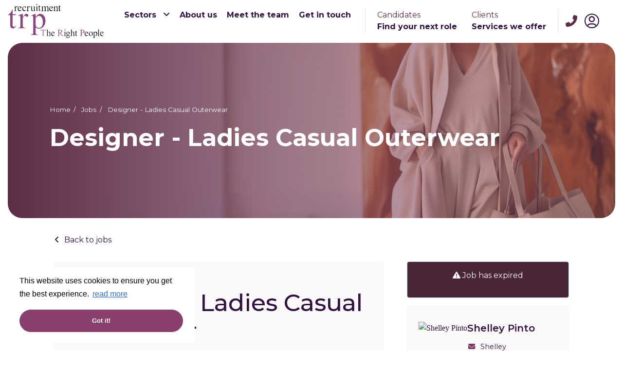

--- FILE ---
content_type: text/html; charset=utf-8
request_url: https://www.trprecruitment.com/job/designer-ladies-casual-outerwear
body_size: 117323
content:
<!DOCTYPE html>
<html lang="en" class="no-js" data-template="jobs">
<head>
	<meta content="width=device-width, initial-scale=1.0, maximum-scale=1.0, user-scalable=no" name="viewport"/>

<script type="text/javascript">window.NREUM||(NREUM={});NREUM.info={"beacon":"bam.eu01.nr-data.net","errorBeacon":"bam.eu01.nr-data.net","licenseKey":"NRJS-60d294c280022ff686b","applicationID":"509047783","transactionName":"JhpeRQoXWVpTQB4JVwcGH0IQF0I=","queueTime":1,"applicationTime":156,"agent":""}</script>
<script type="text/javascript">(window.NREUM||(NREUM={})).init={privacy:{cookies_enabled:true},ajax:{deny_list:["bam.eu01.nr-data.net"]},feature_flags:["soft_nav"],distributed_tracing:{enabled:true}};(window.NREUM||(NREUM={})).loader_config={agentID:"538764150",accountID:"7081083",trustKey:"6503853",xpid:"UwYPUFZbCxAFVFhSAwYAXlc=",licenseKey:"NRJS-60d294c280022ff686b",applicationID:"509047783",browserID:"538764150"};;/*! For license information please see nr-loader-spa-1.308.0.min.js.LICENSE.txt */
(()=>{var e,t,r={384:(e,t,r)=>{"use strict";r.d(t,{NT:()=>a,US:()=>u,Zm:()=>o,bQ:()=>d,dV:()=>c,pV:()=>l});var n=r(6154),i=r(1863),s=r(1910);const a={beacon:"bam.nr-data.net",errorBeacon:"bam.nr-data.net"};function o(){return n.gm.NREUM||(n.gm.NREUM={}),void 0===n.gm.newrelic&&(n.gm.newrelic=n.gm.NREUM),n.gm.NREUM}function c(){let e=o();return e.o||(e.o={ST:n.gm.setTimeout,SI:n.gm.setImmediate||n.gm.setInterval,CT:n.gm.clearTimeout,XHR:n.gm.XMLHttpRequest,REQ:n.gm.Request,EV:n.gm.Event,PR:n.gm.Promise,MO:n.gm.MutationObserver,FETCH:n.gm.fetch,WS:n.gm.WebSocket},(0,s.i)(...Object.values(e.o))),e}function d(e,t){let r=o();r.initializedAgents??={},t.initializedAt={ms:(0,i.t)(),date:new Date},r.initializedAgents[e]=t}function u(e,t){o()[e]=t}function l(){return function(){let e=o();const t=e.info||{};e.info={beacon:a.beacon,errorBeacon:a.errorBeacon,...t}}(),function(){let e=o();const t=e.init||{};e.init={...t}}(),c(),function(){let e=o();const t=e.loader_config||{};e.loader_config={...t}}(),o()}},782:(e,t,r)=>{"use strict";r.d(t,{T:()=>n});const n=r(860).K7.pageViewTiming},860:(e,t,r)=>{"use strict";r.d(t,{$J:()=>u,K7:()=>c,P3:()=>d,XX:()=>i,Yy:()=>o,df:()=>s,qY:()=>n,v4:()=>a});const n="events",i="jserrors",s="browser/blobs",a="rum",o="browser/logs",c={ajax:"ajax",genericEvents:"generic_events",jserrors:i,logging:"logging",metrics:"metrics",pageAction:"page_action",pageViewEvent:"page_view_event",pageViewTiming:"page_view_timing",sessionReplay:"session_replay",sessionTrace:"session_trace",softNav:"soft_navigations",spa:"spa"},d={[c.pageViewEvent]:1,[c.pageViewTiming]:2,[c.metrics]:3,[c.jserrors]:4,[c.spa]:5,[c.ajax]:6,[c.sessionTrace]:7,[c.softNav]:8,[c.sessionReplay]:9,[c.logging]:10,[c.genericEvents]:11},u={[c.pageViewEvent]:a,[c.pageViewTiming]:n,[c.ajax]:n,[c.spa]:n,[c.softNav]:n,[c.metrics]:i,[c.jserrors]:i,[c.sessionTrace]:s,[c.sessionReplay]:s,[c.logging]:o,[c.genericEvents]:"ins"}},944:(e,t,r)=>{"use strict";r.d(t,{R:()=>i});var n=r(3241);function i(e,t){"function"==typeof console.debug&&(console.debug("New Relic Warning: https://github.com/newrelic/newrelic-browser-agent/blob/main/docs/warning-codes.md#".concat(e),t),(0,n.W)({agentIdentifier:null,drained:null,type:"data",name:"warn",feature:"warn",data:{code:e,secondary:t}}))}},993:(e,t,r)=>{"use strict";r.d(t,{A$:()=>s,ET:()=>a,TZ:()=>o,p_:()=>i});var n=r(860);const i={ERROR:"ERROR",WARN:"WARN",INFO:"INFO",DEBUG:"DEBUG",TRACE:"TRACE"},s={OFF:0,ERROR:1,WARN:2,INFO:3,DEBUG:4,TRACE:5},a="log",o=n.K7.logging},1541:(e,t,r)=>{"use strict";r.d(t,{U:()=>i,f:()=>n});const n={MFE:"MFE",BA:"BA"};function i(e,t){if(2!==t?.harvestEndpointVersion)return{};const r=t.agentRef.runtime.appMetadata.agents[0].entityGuid;return e?{"source.id":e.id,"source.name":e.name,"source.type":e.type,"parent.id":e.parent?.id||r,"parent.type":e.parent?.type||n.BA}:{"entity.guid":r,appId:t.agentRef.info.applicationID}}},1687:(e,t,r)=>{"use strict";r.d(t,{Ak:()=>d,Ze:()=>h,x3:()=>u});var n=r(3241),i=r(7836),s=r(3606),a=r(860),o=r(2646);const c={};function d(e,t){const r={staged:!1,priority:a.P3[t]||0};l(e),c[e].get(t)||c[e].set(t,r)}function u(e,t){e&&c[e]&&(c[e].get(t)&&c[e].delete(t),p(e,t,!1),c[e].size&&f(e))}function l(e){if(!e)throw new Error("agentIdentifier required");c[e]||(c[e]=new Map)}function h(e="",t="feature",r=!1){if(l(e),!e||!c[e].get(t)||r)return p(e,t);c[e].get(t).staged=!0,f(e)}function f(e){const t=Array.from(c[e]);t.every(([e,t])=>t.staged)&&(t.sort((e,t)=>e[1].priority-t[1].priority),t.forEach(([t])=>{c[e].delete(t),p(e,t)}))}function p(e,t,r=!0){const a=e?i.ee.get(e):i.ee,c=s.i.handlers;if(!a.aborted&&a.backlog&&c){if((0,n.W)({agentIdentifier:e,type:"lifecycle",name:"drain",feature:t}),r){const e=a.backlog[t],r=c[t];if(r){for(let t=0;e&&t<e.length;++t)g(e[t],r);Object.entries(r).forEach(([e,t])=>{Object.values(t||{}).forEach(t=>{t[0]?.on&&t[0]?.context()instanceof o.y&&t[0].on(e,t[1])})})}}a.isolatedBacklog||delete c[t],a.backlog[t]=null,a.emit("drain-"+t,[])}}function g(e,t){var r=e[1];Object.values(t[r]||{}).forEach(t=>{var r=e[0];if(t[0]===r){var n=t[1],i=e[3],s=e[2];n.apply(i,s)}})}},1738:(e,t,r)=>{"use strict";r.d(t,{U:()=>f,Y:()=>h});var n=r(3241),i=r(9908),s=r(1863),a=r(944),o=r(5701),c=r(3969),d=r(8362),u=r(860),l=r(4261);function h(e,t,r,s){const h=s||r;!h||h[e]&&h[e]!==d.d.prototype[e]||(h[e]=function(){(0,i.p)(c.xV,["API/"+e+"/called"],void 0,u.K7.metrics,r.ee),(0,n.W)({agentIdentifier:r.agentIdentifier,drained:!!o.B?.[r.agentIdentifier],type:"data",name:"api",feature:l.Pl+e,data:{}});try{return t.apply(this,arguments)}catch(e){(0,a.R)(23,e)}})}function f(e,t,r,n,a){const o=e.info;null===r?delete o.jsAttributes[t]:o.jsAttributes[t]=r,(a||null===r)&&(0,i.p)(l.Pl+n,[(0,s.t)(),t,r],void 0,"session",e.ee)}},1741:(e,t,r)=>{"use strict";r.d(t,{W:()=>s});var n=r(944),i=r(4261);class s{#e(e,...t){if(this[e]!==s.prototype[e])return this[e](...t);(0,n.R)(35,e)}addPageAction(e,t){return this.#e(i.hG,e,t)}register(e){return this.#e(i.eY,e)}recordCustomEvent(e,t){return this.#e(i.fF,e,t)}setPageViewName(e,t){return this.#e(i.Fw,e,t)}setCustomAttribute(e,t,r){return this.#e(i.cD,e,t,r)}noticeError(e,t){return this.#e(i.o5,e,t)}setUserId(e,t=!1){return this.#e(i.Dl,e,t)}setApplicationVersion(e){return this.#e(i.nb,e)}setErrorHandler(e){return this.#e(i.bt,e)}addRelease(e,t){return this.#e(i.k6,e,t)}log(e,t){return this.#e(i.$9,e,t)}start(){return this.#e(i.d3)}finished(e){return this.#e(i.BL,e)}recordReplay(){return this.#e(i.CH)}pauseReplay(){return this.#e(i.Tb)}addToTrace(e){return this.#e(i.U2,e)}setCurrentRouteName(e){return this.#e(i.PA,e)}interaction(e){return this.#e(i.dT,e)}wrapLogger(e,t,r){return this.#e(i.Wb,e,t,r)}measure(e,t){return this.#e(i.V1,e,t)}consent(e){return this.#e(i.Pv,e)}}},1863:(e,t,r)=>{"use strict";function n(){return Math.floor(performance.now())}r.d(t,{t:()=>n})},1910:(e,t,r)=>{"use strict";r.d(t,{i:()=>s});var n=r(944);const i=new Map;function s(...e){return e.every(e=>{if(i.has(e))return i.get(e);const t="function"==typeof e?e.toString():"",r=t.includes("[native code]"),s=t.includes("nrWrapper");return r||s||(0,n.R)(64,e?.name||t),i.set(e,r),r})}},2555:(e,t,r)=>{"use strict";r.d(t,{D:()=>o,f:()=>a});var n=r(384),i=r(8122);const s={beacon:n.NT.beacon,errorBeacon:n.NT.errorBeacon,licenseKey:void 0,applicationID:void 0,sa:void 0,queueTime:void 0,applicationTime:void 0,ttGuid:void 0,user:void 0,account:void 0,product:void 0,extra:void 0,jsAttributes:{},userAttributes:void 0,atts:void 0,transactionName:void 0,tNamePlain:void 0};function a(e){try{return!!e.licenseKey&&!!e.errorBeacon&&!!e.applicationID}catch(e){return!1}}const o=e=>(0,i.a)(e,s)},2614:(e,t,r)=>{"use strict";r.d(t,{BB:()=>a,H3:()=>n,g:()=>d,iL:()=>c,tS:()=>o,uh:()=>i,wk:()=>s});const n="NRBA",i="SESSION",s=144e5,a=18e5,o={STARTED:"session-started",PAUSE:"session-pause",RESET:"session-reset",RESUME:"session-resume",UPDATE:"session-update"},c={SAME_TAB:"same-tab",CROSS_TAB:"cross-tab"},d={OFF:0,FULL:1,ERROR:2}},2646:(e,t,r)=>{"use strict";r.d(t,{y:()=>n});class n{constructor(e){this.contextId=e}}},2843:(e,t,r)=>{"use strict";r.d(t,{G:()=>s,u:()=>i});var n=r(3878);function i(e,t=!1,r,i){(0,n.DD)("visibilitychange",function(){if(t)return void("hidden"===document.visibilityState&&e());e(document.visibilityState)},r,i)}function s(e,t,r){(0,n.sp)("pagehide",e,t,r)}},3241:(e,t,r)=>{"use strict";r.d(t,{W:()=>s});var n=r(6154);const i="newrelic";function s(e={}){try{n.gm.dispatchEvent(new CustomEvent(i,{detail:e}))}catch(e){}}},3304:(e,t,r)=>{"use strict";r.d(t,{A:()=>s});var n=r(7836);const i=()=>{const e=new WeakSet;return(t,r)=>{if("object"==typeof r&&null!==r){if(e.has(r))return;e.add(r)}return r}};function s(e){try{return JSON.stringify(e,i())??""}catch(e){try{n.ee.emit("internal-error",[e])}catch(e){}return""}}},3333:(e,t,r)=>{"use strict";r.d(t,{$v:()=>u,TZ:()=>n,Xh:()=>c,Zp:()=>i,kd:()=>d,mq:()=>o,nf:()=>a,qN:()=>s});const n=r(860).K7.genericEvents,i=["auxclick","click","copy","keydown","paste","scrollend"],s=["focus","blur"],a=4,o=1e3,c=2e3,d=["PageAction","UserAction","BrowserPerformance"],u={RESOURCES:"experimental.resources",REGISTER:"register"}},3434:(e,t,r)=>{"use strict";r.d(t,{Jt:()=>s,YM:()=>d});var n=r(7836),i=r(5607);const s="nr@original:".concat(i.W),a=50;var o=Object.prototype.hasOwnProperty,c=!1;function d(e,t){return e||(e=n.ee),r.inPlace=function(e,t,n,i,s){n||(n="");const a="-"===n.charAt(0);for(let o=0;o<t.length;o++){const c=t[o],d=e[c];l(d)||(e[c]=r(d,a?c+n:n,i,c,s))}},r.flag=s,r;function r(t,r,n,c,d){return l(t)?t:(r||(r=""),nrWrapper[s]=t,function(e,t,r){if(Object.defineProperty&&Object.keys)try{return Object.keys(e).forEach(function(r){Object.defineProperty(t,r,{get:function(){return e[r]},set:function(t){return e[r]=t,t}})}),t}catch(e){u([e],r)}for(var n in e)o.call(e,n)&&(t[n]=e[n])}(t,nrWrapper,e),nrWrapper);function nrWrapper(){var s,o,l,h;let f;try{o=this,s=[...arguments],l="function"==typeof n?n(s,o):n||{}}catch(t){u([t,"",[s,o,c],l],e)}i(r+"start",[s,o,c],l,d);const p=performance.now();let g;try{return h=t.apply(o,s),g=performance.now(),h}catch(e){throw g=performance.now(),i(r+"err",[s,o,e],l,d),f=e,f}finally{const e=g-p,t={start:p,end:g,duration:e,isLongTask:e>=a,methodName:c,thrownError:f};t.isLongTask&&i("long-task",[t,o],l,d),i(r+"end",[s,o,h],l,d)}}}function i(r,n,i,s){if(!c||t){var a=c;c=!0;try{e.emit(r,n,i,t,s)}catch(t){u([t,r,n,i],e)}c=a}}}function u(e,t){t||(t=n.ee);try{t.emit("internal-error",e)}catch(e){}}function l(e){return!(e&&"function"==typeof e&&e.apply&&!e[s])}},3606:(e,t,r)=>{"use strict";r.d(t,{i:()=>s});var n=r(9908);s.on=a;var i=s.handlers={};function s(e,t,r,s){a(s||n.d,i,e,t,r)}function a(e,t,r,i,s){s||(s="feature"),e||(e=n.d);var a=t[s]=t[s]||{};(a[r]=a[r]||[]).push([e,i])}},3738:(e,t,r)=>{"use strict";r.d(t,{He:()=>i,Kp:()=>o,Lc:()=>d,Rz:()=>u,TZ:()=>n,bD:()=>s,d3:()=>a,jx:()=>l,sl:()=>h,uP:()=>c});const n=r(860).K7.sessionTrace,i="bstResource",s="resource",a="-start",o="-end",c="fn"+a,d="fn"+o,u="pushState",l=1e3,h=3e4},3785:(e,t,r)=>{"use strict";r.d(t,{R:()=>c,b:()=>d});var n=r(9908),i=r(1863),s=r(860),a=r(3969),o=r(993);function c(e,t,r={},c=o.p_.INFO,d=!0,u,l=(0,i.t)()){(0,n.p)(a.xV,["API/logging/".concat(c.toLowerCase(),"/called")],void 0,s.K7.metrics,e),(0,n.p)(o.ET,[l,t,r,c,d,u],void 0,s.K7.logging,e)}function d(e){return"string"==typeof e&&Object.values(o.p_).some(t=>t===e.toUpperCase().trim())}},3878:(e,t,r)=>{"use strict";function n(e,t){return{capture:e,passive:!1,signal:t}}function i(e,t,r=!1,i){window.addEventListener(e,t,n(r,i))}function s(e,t,r=!1,i){document.addEventListener(e,t,n(r,i))}r.d(t,{DD:()=>s,jT:()=>n,sp:()=>i})},3962:(e,t,r)=>{"use strict";r.d(t,{AM:()=>a,O2:()=>l,OV:()=>s,Qu:()=>h,TZ:()=>c,ih:()=>f,pP:()=>o,t1:()=>u,tC:()=>i,wD:()=>d});var n=r(860);const i=["click","keydown","submit"],s="popstate",a="api",o="initialPageLoad",c=n.K7.softNav,d=5e3,u=500,l={INITIAL_PAGE_LOAD:"",ROUTE_CHANGE:1,UNSPECIFIED:2},h={INTERACTION:1,AJAX:2,CUSTOM_END:3,CUSTOM_TRACER:4},f={IP:"in progress",PF:"pending finish",FIN:"finished",CAN:"cancelled"}},3969:(e,t,r)=>{"use strict";r.d(t,{TZ:()=>n,XG:()=>o,rs:()=>i,xV:()=>a,z_:()=>s});const n=r(860).K7.metrics,i="sm",s="cm",a="storeSupportabilityMetrics",o="storeEventMetrics"},4234:(e,t,r)=>{"use strict";r.d(t,{W:()=>s});var n=r(7836),i=r(1687);class s{constructor(e,t){this.agentIdentifier=e,this.ee=n.ee.get(e),this.featureName=t,this.blocked=!1}deregisterDrain(){(0,i.x3)(this.agentIdentifier,this.featureName)}}},4261:(e,t,r)=>{"use strict";r.d(t,{$9:()=>u,BL:()=>c,CH:()=>p,Dl:()=>R,Fw:()=>w,PA:()=>v,Pl:()=>n,Pv:()=>A,Tb:()=>h,U2:()=>a,V1:()=>E,Wb:()=>T,bt:()=>y,cD:()=>b,d3:()=>x,dT:()=>d,eY:()=>g,fF:()=>f,hG:()=>s,hw:()=>i,k6:()=>o,nb:()=>m,o5:()=>l});const n="api-",i=n+"ixn-",s="addPageAction",a="addToTrace",o="addRelease",c="finished",d="interaction",u="log",l="noticeError",h="pauseReplay",f="recordCustomEvent",p="recordReplay",g="register",m="setApplicationVersion",v="setCurrentRouteName",b="setCustomAttribute",y="setErrorHandler",w="setPageViewName",R="setUserId",x="start",T="wrapLogger",E="measure",A="consent"},5205:(e,t,r)=>{"use strict";r.d(t,{j:()=>S});var n=r(384),i=r(1741);var s=r(2555),a=r(3333);const o=e=>{if(!e||"string"!=typeof e)return!1;try{document.createDocumentFragment().querySelector(e)}catch{return!1}return!0};var c=r(2614),d=r(944),u=r(8122);const l="[data-nr-mask]",h=e=>(0,u.a)(e,(()=>{const e={feature_flags:[],experimental:{allow_registered_children:!1,resources:!1},mask_selector:"*",block_selector:"[data-nr-block]",mask_input_options:{color:!1,date:!1,"datetime-local":!1,email:!1,month:!1,number:!1,range:!1,search:!1,tel:!1,text:!1,time:!1,url:!1,week:!1,textarea:!1,select:!1,password:!0}};return{ajax:{deny_list:void 0,block_internal:!0,enabled:!0,autoStart:!0},api:{get allow_registered_children(){return e.feature_flags.includes(a.$v.REGISTER)||e.experimental.allow_registered_children},set allow_registered_children(t){e.experimental.allow_registered_children=t},duplicate_registered_data:!1},browser_consent_mode:{enabled:!1},distributed_tracing:{enabled:void 0,exclude_newrelic_header:void 0,cors_use_newrelic_header:void 0,cors_use_tracecontext_headers:void 0,allowed_origins:void 0},get feature_flags(){return e.feature_flags},set feature_flags(t){e.feature_flags=t},generic_events:{enabled:!0,autoStart:!0},harvest:{interval:30},jserrors:{enabled:!0,autoStart:!0},logging:{enabled:!0,autoStart:!0},metrics:{enabled:!0,autoStart:!0},obfuscate:void 0,page_action:{enabled:!0},page_view_event:{enabled:!0,autoStart:!0},page_view_timing:{enabled:!0,autoStart:!0},performance:{capture_marks:!1,capture_measures:!1,capture_detail:!0,resources:{get enabled(){return e.feature_flags.includes(a.$v.RESOURCES)||e.experimental.resources},set enabled(t){e.experimental.resources=t},asset_types:[],first_party_domains:[],ignore_newrelic:!0}},privacy:{cookies_enabled:!0},proxy:{assets:void 0,beacon:void 0},session:{expiresMs:c.wk,inactiveMs:c.BB},session_replay:{autoStart:!0,enabled:!1,preload:!1,sampling_rate:10,error_sampling_rate:100,collect_fonts:!1,inline_images:!1,fix_stylesheets:!0,mask_all_inputs:!0,get mask_text_selector(){return e.mask_selector},set mask_text_selector(t){o(t)?e.mask_selector="".concat(t,",").concat(l):""===t||null===t?e.mask_selector=l:(0,d.R)(5,t)},get block_class(){return"nr-block"},get ignore_class(){return"nr-ignore"},get mask_text_class(){return"nr-mask"},get block_selector(){return e.block_selector},set block_selector(t){o(t)?e.block_selector+=",".concat(t):""!==t&&(0,d.R)(6,t)},get mask_input_options(){return e.mask_input_options},set mask_input_options(t){t&&"object"==typeof t?e.mask_input_options={...t,password:!0}:(0,d.R)(7,t)}},session_trace:{enabled:!0,autoStart:!0},soft_navigations:{enabled:!0,autoStart:!0},spa:{enabled:!0,autoStart:!0},ssl:void 0,user_actions:{enabled:!0,elementAttributes:["id","className","tagName","type"]}}})());var f=r(6154),p=r(9324);let g=0;const m={buildEnv:p.F3,distMethod:p.Xs,version:p.xv,originTime:f.WN},v={consented:!1},b={appMetadata:{},get consented(){return this.session?.state?.consent||v.consented},set consented(e){v.consented=e},customTransaction:void 0,denyList:void 0,disabled:!1,harvester:void 0,isolatedBacklog:!1,isRecording:!1,loaderType:void 0,maxBytes:3e4,obfuscator:void 0,onerror:void 0,ptid:void 0,releaseIds:{},session:void 0,timeKeeper:void 0,registeredEntities:[],jsAttributesMetadata:{bytes:0},get harvestCount(){return++g}},y=e=>{const t=(0,u.a)(e,b),r=Object.keys(m).reduce((e,t)=>(e[t]={value:m[t],writable:!1,configurable:!0,enumerable:!0},e),{});return Object.defineProperties(t,r)};var w=r(5701);const R=e=>{const t=e.startsWith("http");e+="/",r.p=t?e:"https://"+e};var x=r(7836),T=r(3241);const E={accountID:void 0,trustKey:void 0,agentID:void 0,licenseKey:void 0,applicationID:void 0,xpid:void 0},A=e=>(0,u.a)(e,E),_=new Set;function S(e,t={},r,a){let{init:o,info:c,loader_config:d,runtime:u={},exposed:l=!0}=t;if(!c){const e=(0,n.pV)();o=e.init,c=e.info,d=e.loader_config}e.init=h(o||{}),e.loader_config=A(d||{}),c.jsAttributes??={},f.bv&&(c.jsAttributes.isWorker=!0),e.info=(0,s.D)(c);const p=e.init,g=[c.beacon,c.errorBeacon];_.has(e.agentIdentifier)||(p.proxy.assets&&(R(p.proxy.assets),g.push(p.proxy.assets)),p.proxy.beacon&&g.push(p.proxy.beacon),e.beacons=[...g],function(e){const t=(0,n.pV)();Object.getOwnPropertyNames(i.W.prototype).forEach(r=>{const n=i.W.prototype[r];if("function"!=typeof n||"constructor"===n)return;let s=t[r];e[r]&&!1!==e.exposed&&"micro-agent"!==e.runtime?.loaderType&&(t[r]=(...t)=>{const n=e[r](...t);return s?s(...t):n})})}(e),(0,n.US)("activatedFeatures",w.B)),u.denyList=[...p.ajax.deny_list||[],...p.ajax.block_internal?g:[]],u.ptid=e.agentIdentifier,u.loaderType=r,e.runtime=y(u),_.has(e.agentIdentifier)||(e.ee=x.ee.get(e.agentIdentifier),e.exposed=l,(0,T.W)({agentIdentifier:e.agentIdentifier,drained:!!w.B?.[e.agentIdentifier],type:"lifecycle",name:"initialize",feature:void 0,data:e.config})),_.add(e.agentIdentifier)}},5270:(e,t,r)=>{"use strict";r.d(t,{Aw:()=>a,SR:()=>s,rF:()=>o});var n=r(384),i=r(7767);function s(e){return!!(0,n.dV)().o.MO&&(0,i.V)(e)&&!0===e?.session_trace.enabled}function a(e){return!0===e?.session_replay.preload&&s(e)}function o(e,t){try{if("string"==typeof t?.type){if("password"===t.type.toLowerCase())return"*".repeat(e?.length||0);if(void 0!==t?.dataset?.nrUnmask||t?.classList?.contains("nr-unmask"))return e}}catch(e){}return"string"==typeof e?e.replace(/[\S]/g,"*"):"*".repeat(e?.length||0)}},5289:(e,t,r)=>{"use strict";r.d(t,{GG:()=>a,Qr:()=>c,sB:()=>o});var n=r(3878),i=r(6389);function s(){return"undefined"==typeof document||"complete"===document.readyState}function a(e,t){if(s())return e();const r=(0,i.J)(e),a=setInterval(()=>{s()&&(clearInterval(a),r())},500);(0,n.sp)("load",r,t)}function o(e){if(s())return e();(0,n.DD)("DOMContentLoaded",e)}function c(e){if(s())return e();(0,n.sp)("popstate",e)}},5607:(e,t,r)=>{"use strict";r.d(t,{W:()=>n});const n=(0,r(9566).bz)()},5701:(e,t,r)=>{"use strict";r.d(t,{B:()=>s,t:()=>a});var n=r(3241);const i=new Set,s={};function a(e,t){const r=t.agentIdentifier;s[r]??={},e&&"object"==typeof e&&(i.has(r)||(t.ee.emit("rumresp",[e]),s[r]=e,i.add(r),(0,n.W)({agentIdentifier:r,loaded:!0,drained:!0,type:"lifecycle",name:"load",feature:void 0,data:e})))}},6154:(e,t,r)=>{"use strict";r.d(t,{OF:()=>d,RI:()=>i,WN:()=>h,bv:()=>s,eN:()=>f,gm:()=>a,lR:()=>l,m:()=>c,mw:()=>o,sb:()=>u});var n=r(1863);const i="undefined"!=typeof window&&!!window.document,s="undefined"!=typeof WorkerGlobalScope&&("undefined"!=typeof self&&self instanceof WorkerGlobalScope&&self.navigator instanceof WorkerNavigator||"undefined"!=typeof globalThis&&globalThis instanceof WorkerGlobalScope&&globalThis.navigator instanceof WorkerNavigator),a=i?window:"undefined"!=typeof WorkerGlobalScope&&("undefined"!=typeof self&&self instanceof WorkerGlobalScope&&self||"undefined"!=typeof globalThis&&globalThis instanceof WorkerGlobalScope&&globalThis),o=Boolean("hidden"===a?.document?.visibilityState),c=""+a?.location,d=/iPad|iPhone|iPod/.test(a.navigator?.userAgent),u=d&&"undefined"==typeof SharedWorker,l=(()=>{const e=a.navigator?.userAgent?.match(/Firefox[/\s](\d+\.\d+)/);return Array.isArray(e)&&e.length>=2?+e[1]:0})(),h=Date.now()-(0,n.t)(),f=()=>"undefined"!=typeof PerformanceNavigationTiming&&a?.performance?.getEntriesByType("navigation")?.[0]?.responseStart},6344:(e,t,r)=>{"use strict";r.d(t,{BB:()=>u,Qb:()=>l,TZ:()=>i,Ug:()=>a,Vh:()=>s,_s:()=>o,bc:()=>d,yP:()=>c});var n=r(2614);const i=r(860).K7.sessionReplay,s="errorDuringReplay",a=.12,o={DomContentLoaded:0,Load:1,FullSnapshot:2,IncrementalSnapshot:3,Meta:4,Custom:5},c={[n.g.ERROR]:15e3,[n.g.FULL]:3e5,[n.g.OFF]:0},d={RESET:{message:"Session was reset",sm:"Reset"},IMPORT:{message:"Recorder failed to import",sm:"Import"},TOO_MANY:{message:"429: Too Many Requests",sm:"Too-Many"},TOO_BIG:{message:"Payload was too large",sm:"Too-Big"},CROSS_TAB:{message:"Session Entity was set to OFF on another tab",sm:"Cross-Tab"},ENTITLEMENTS:{message:"Session Replay is not allowed and will not be started",sm:"Entitlement"}},u=5e3,l={API:"api",RESUME:"resume",SWITCH_TO_FULL:"switchToFull",INITIALIZE:"initialize",PRELOAD:"preload"}},6389:(e,t,r)=>{"use strict";function n(e,t=500,r={}){const n=r?.leading||!1;let i;return(...r)=>{n&&void 0===i&&(e.apply(this,r),i=setTimeout(()=>{i=clearTimeout(i)},t)),n||(clearTimeout(i),i=setTimeout(()=>{e.apply(this,r)},t))}}function i(e){let t=!1;return(...r)=>{t||(t=!0,e.apply(this,r))}}r.d(t,{J:()=>i,s:()=>n})},6630:(e,t,r)=>{"use strict";r.d(t,{T:()=>n});const n=r(860).K7.pageViewEvent},6774:(e,t,r)=>{"use strict";r.d(t,{T:()=>n});const n=r(860).K7.jserrors},7295:(e,t,r)=>{"use strict";r.d(t,{Xv:()=>a,gX:()=>i,iW:()=>s});var n=[];function i(e){if(!e||s(e))return!1;if(0===n.length)return!0;if("*"===n[0].hostname)return!1;for(var t=0;t<n.length;t++){var r=n[t];if(r.hostname.test(e.hostname)&&r.pathname.test(e.pathname))return!1}return!0}function s(e){return void 0===e.hostname}function a(e){if(n=[],e&&e.length)for(var t=0;t<e.length;t++){let r=e[t];if(!r)continue;if("*"===r)return void(n=[{hostname:"*"}]);0===r.indexOf("http://")?r=r.substring(7):0===r.indexOf("https://")&&(r=r.substring(8));const i=r.indexOf("/");let s,a;i>0?(s=r.substring(0,i),a=r.substring(i)):(s=r,a="*");let[c]=s.split(":");n.push({hostname:o(c),pathname:o(a,!0)})}}function o(e,t=!1){const r=e.replace(/[.+?^${}()|[\]\\]/g,e=>"\\"+e).replace(/\*/g,".*?");return new RegExp((t?"^":"")+r+"$")}},7485:(e,t,r)=>{"use strict";r.d(t,{D:()=>i});var n=r(6154);function i(e){if(0===(e||"").indexOf("data:"))return{protocol:"data"};try{const t=new URL(e,location.href),r={port:t.port,hostname:t.hostname,pathname:t.pathname,search:t.search,protocol:t.protocol.slice(0,t.protocol.indexOf(":")),sameOrigin:t.protocol===n.gm?.location?.protocol&&t.host===n.gm?.location?.host};return r.port&&""!==r.port||("http:"===t.protocol&&(r.port="80"),"https:"===t.protocol&&(r.port="443")),r.pathname&&""!==r.pathname?r.pathname.startsWith("/")||(r.pathname="/".concat(r.pathname)):r.pathname="/",r}catch(e){return{}}}},7699:(e,t,r)=>{"use strict";r.d(t,{It:()=>s,KC:()=>o,No:()=>i,qh:()=>a});var n=r(860);const i=16e3,s=1e6,a="SESSION_ERROR",o={[n.K7.logging]:!0,[n.K7.genericEvents]:!1,[n.K7.jserrors]:!1,[n.K7.ajax]:!1}},7767:(e,t,r)=>{"use strict";r.d(t,{V:()=>i});var n=r(6154);const i=e=>n.RI&&!0===e?.privacy.cookies_enabled},7836:(e,t,r)=>{"use strict";r.d(t,{P:()=>o,ee:()=>c});var n=r(384),i=r(8990),s=r(2646),a=r(5607);const o="nr@context:".concat(a.W),c=function e(t,r){var n={},a={},u={},l=!1;try{l=16===r.length&&d.initializedAgents?.[r]?.runtime.isolatedBacklog}catch(e){}var h={on:p,addEventListener:p,removeEventListener:function(e,t){var r=n[e];if(!r)return;for(var i=0;i<r.length;i++)r[i]===t&&r.splice(i,1)},emit:function(e,r,n,i,s){!1!==s&&(s=!0);if(c.aborted&&!i)return;t&&s&&t.emit(e,r,n);var o=f(n);g(e).forEach(e=>{e.apply(o,r)});var d=v()[a[e]];d&&d.push([h,e,r,o]);return o},get:m,listeners:g,context:f,buffer:function(e,t){const r=v();if(t=t||"feature",h.aborted)return;Object.entries(e||{}).forEach(([e,n])=>{a[n]=t,t in r||(r[t]=[])})},abort:function(){h._aborted=!0,Object.keys(h.backlog).forEach(e=>{delete h.backlog[e]})},isBuffering:function(e){return!!v()[a[e]]},debugId:r,backlog:l?{}:t&&"object"==typeof t.backlog?t.backlog:{},isolatedBacklog:l};return Object.defineProperty(h,"aborted",{get:()=>{let e=h._aborted||!1;return e||(t&&(e=t.aborted),e)}}),h;function f(e){return e&&e instanceof s.y?e:e?(0,i.I)(e,o,()=>new s.y(o)):new s.y(o)}function p(e,t){n[e]=g(e).concat(t)}function g(e){return n[e]||[]}function m(t){return u[t]=u[t]||e(h,t)}function v(){return h.backlog}}(void 0,"globalEE"),d=(0,n.Zm)();d.ee||(d.ee=c)},8122:(e,t,r)=>{"use strict";r.d(t,{a:()=>i});var n=r(944);function i(e,t){try{if(!e||"object"!=typeof e)return(0,n.R)(3);if(!t||"object"!=typeof t)return(0,n.R)(4);const r=Object.create(Object.getPrototypeOf(t),Object.getOwnPropertyDescriptors(t)),s=0===Object.keys(r).length?e:r;for(let a in s)if(void 0!==e[a])try{if(null===e[a]){r[a]=null;continue}Array.isArray(e[a])&&Array.isArray(t[a])?r[a]=Array.from(new Set([...e[a],...t[a]])):"object"==typeof e[a]&&"object"==typeof t[a]?r[a]=i(e[a],t[a]):r[a]=e[a]}catch(e){r[a]||(0,n.R)(1,e)}return r}catch(e){(0,n.R)(2,e)}}},8139:(e,t,r)=>{"use strict";r.d(t,{u:()=>h});var n=r(7836),i=r(3434),s=r(8990),a=r(6154);const o={},c=a.gm.XMLHttpRequest,d="addEventListener",u="removeEventListener",l="nr@wrapped:".concat(n.P);function h(e){var t=function(e){return(e||n.ee).get("events")}(e);if(o[t.debugId]++)return t;o[t.debugId]=1;var r=(0,i.YM)(t,!0);function h(e){r.inPlace(e,[d,u],"-",p)}function p(e,t){return e[1]}return"getPrototypeOf"in Object&&(a.RI&&f(document,h),c&&f(c.prototype,h),f(a.gm,h)),t.on(d+"-start",function(e,t){var n=e[1];if(null!==n&&("function"==typeof n||"object"==typeof n)&&"newrelic"!==e[0]){var i=(0,s.I)(n,l,function(){var e={object:function(){if("function"!=typeof n.handleEvent)return;return n.handleEvent.apply(n,arguments)},function:n}[typeof n];return e?r(e,"fn-",null,e.name||"anonymous"):n});this.wrapped=e[1]=i}}),t.on(u+"-start",function(e){e[1]=this.wrapped||e[1]}),t}function f(e,t,...r){let n=e;for(;"object"==typeof n&&!Object.prototype.hasOwnProperty.call(n,d);)n=Object.getPrototypeOf(n);n&&t(n,...r)}},8362:(e,t,r)=>{"use strict";r.d(t,{d:()=>s});var n=r(9566),i=r(1741);class s extends i.W{agentIdentifier=(0,n.LA)(16)}},8374:(e,t,r)=>{r.nc=(()=>{try{return document?.currentScript?.nonce}catch(e){}return""})()},8990:(e,t,r)=>{"use strict";r.d(t,{I:()=>i});var n=Object.prototype.hasOwnProperty;function i(e,t,r){if(n.call(e,t))return e[t];var i=r();if(Object.defineProperty&&Object.keys)try{return Object.defineProperty(e,t,{value:i,writable:!0,enumerable:!1}),i}catch(e){}return e[t]=i,i}},9119:(e,t,r)=>{"use strict";r.d(t,{L:()=>s});var n=/([^?#]*)[^#]*(#[^?]*|$).*/,i=/([^?#]*)().*/;function s(e,t){return e?e.replace(t?n:i,"$1$2"):e}},9300:(e,t,r)=>{"use strict";r.d(t,{T:()=>n});const n=r(860).K7.ajax},9324:(e,t,r)=>{"use strict";r.d(t,{AJ:()=>a,F3:()=>i,Xs:()=>s,Yq:()=>o,xv:()=>n});const n="1.308.0",i="PROD",s="CDN",a="@newrelic/rrweb",o="1.0.1"},9566:(e,t,r)=>{"use strict";r.d(t,{LA:()=>o,ZF:()=>c,bz:()=>a,el:()=>d});var n=r(6154);const i="xxxxxxxx-xxxx-4xxx-yxxx-xxxxxxxxxxxx";function s(e,t){return e?15&e[t]:16*Math.random()|0}function a(){const e=n.gm?.crypto||n.gm?.msCrypto;let t,r=0;return e&&e.getRandomValues&&(t=e.getRandomValues(new Uint8Array(30))),i.split("").map(e=>"x"===e?s(t,r++).toString(16):"y"===e?(3&s()|8).toString(16):e).join("")}function o(e){const t=n.gm?.crypto||n.gm?.msCrypto;let r,i=0;t&&t.getRandomValues&&(r=t.getRandomValues(new Uint8Array(e)));const a=[];for(var o=0;o<e;o++)a.push(s(r,i++).toString(16));return a.join("")}function c(){return o(16)}function d(){return o(32)}},9908:(e,t,r)=>{"use strict";r.d(t,{d:()=>n,p:()=>i});var n=r(7836).ee.get("handle");function i(e,t,r,i,s){s?(s.buffer([e],i),s.emit(e,t,r)):(n.buffer([e],i),n.emit(e,t,r))}}},n={};function i(e){var t=n[e];if(void 0!==t)return t.exports;var s=n[e]={exports:{}};return r[e](s,s.exports,i),s.exports}i.m=r,i.d=(e,t)=>{for(var r in t)i.o(t,r)&&!i.o(e,r)&&Object.defineProperty(e,r,{enumerable:!0,get:t[r]})},i.f={},i.e=e=>Promise.all(Object.keys(i.f).reduce((t,r)=>(i.f[r](e,t),t),[])),i.u=e=>({212:"nr-spa-compressor",249:"nr-spa-recorder",478:"nr-spa"}[e]+"-1.308.0.min.js"),i.o=(e,t)=>Object.prototype.hasOwnProperty.call(e,t),e={},t="NRBA-1.308.0.PROD:",i.l=(r,n,s,a)=>{if(e[r])e[r].push(n);else{var o,c;if(void 0!==s)for(var d=document.getElementsByTagName("script"),u=0;u<d.length;u++){var l=d[u];if(l.getAttribute("src")==r||l.getAttribute("data-webpack")==t+s){o=l;break}}if(!o){c=!0;var h={478:"sha512-RSfSVnmHk59T/uIPbdSE0LPeqcEdF4/+XhfJdBuccH5rYMOEZDhFdtnh6X6nJk7hGpzHd9Ujhsy7lZEz/ORYCQ==",249:"sha512-ehJXhmntm85NSqW4MkhfQqmeKFulra3klDyY0OPDUE+sQ3GokHlPh1pmAzuNy//3j4ac6lzIbmXLvGQBMYmrkg==",212:"sha512-B9h4CR46ndKRgMBcK+j67uSR2RCnJfGefU+A7FrgR/k42ovXy5x/MAVFiSvFxuVeEk/pNLgvYGMp1cBSK/G6Fg=="};(o=document.createElement("script")).charset="utf-8",i.nc&&o.setAttribute("nonce",i.nc),o.setAttribute("data-webpack",t+s),o.src=r,0!==o.src.indexOf(window.location.origin+"/")&&(o.crossOrigin="anonymous"),h[a]&&(o.integrity=h[a])}e[r]=[n];var f=(t,n)=>{o.onerror=o.onload=null,clearTimeout(p);var i=e[r];if(delete e[r],o.parentNode&&o.parentNode.removeChild(o),i&&i.forEach(e=>e(n)),t)return t(n)},p=setTimeout(f.bind(null,void 0,{type:"timeout",target:o}),12e4);o.onerror=f.bind(null,o.onerror),o.onload=f.bind(null,o.onload),c&&document.head.appendChild(o)}},i.r=e=>{"undefined"!=typeof Symbol&&Symbol.toStringTag&&Object.defineProperty(e,Symbol.toStringTag,{value:"Module"}),Object.defineProperty(e,"__esModule",{value:!0})},i.p="https://js-agent.newrelic.com/",(()=>{var e={38:0,788:0};i.f.j=(t,r)=>{var n=i.o(e,t)?e[t]:void 0;if(0!==n)if(n)r.push(n[2]);else{var s=new Promise((r,i)=>n=e[t]=[r,i]);r.push(n[2]=s);var a=i.p+i.u(t),o=new Error;i.l(a,r=>{if(i.o(e,t)&&(0!==(n=e[t])&&(e[t]=void 0),n)){var s=r&&("load"===r.type?"missing":r.type),a=r&&r.target&&r.target.src;o.message="Loading chunk "+t+" failed: ("+s+": "+a+")",o.name="ChunkLoadError",o.type=s,o.request=a,n[1](o)}},"chunk-"+t,t)}};var t=(t,r)=>{var n,s,[a,o,c]=r,d=0;if(a.some(t=>0!==e[t])){for(n in o)i.o(o,n)&&(i.m[n]=o[n]);if(c)c(i)}for(t&&t(r);d<a.length;d++)s=a[d],i.o(e,s)&&e[s]&&e[s][0](),e[s]=0},r=self["webpackChunk:NRBA-1.308.0.PROD"]=self["webpackChunk:NRBA-1.308.0.PROD"]||[];r.forEach(t.bind(null,0)),r.push=t.bind(null,r.push.bind(r))})(),(()=>{"use strict";i(8374);var e=i(8362),t=i(860);const r=Object.values(t.K7);var n=i(5205);var s=i(9908),a=i(1863),o=i(4261),c=i(1738);var d=i(1687),u=i(4234),l=i(5289),h=i(6154),f=i(944),p=i(5270),g=i(7767),m=i(6389),v=i(7699);class b extends u.W{constructor(e,t){super(e.agentIdentifier,t),this.agentRef=e,this.abortHandler=void 0,this.featAggregate=void 0,this.loadedSuccessfully=void 0,this.onAggregateImported=new Promise(e=>{this.loadedSuccessfully=e}),this.deferred=Promise.resolve(),!1===e.init[this.featureName].autoStart?this.deferred=new Promise((t,r)=>{this.ee.on("manual-start-all",(0,m.J)(()=>{(0,d.Ak)(e.agentIdentifier,this.featureName),t()}))}):(0,d.Ak)(e.agentIdentifier,t)}importAggregator(e,t,r={}){if(this.featAggregate)return;const n=async()=>{let n;await this.deferred;try{if((0,g.V)(e.init)){const{setupAgentSession:t}=await i.e(478).then(i.bind(i,8766));n=t(e)}}catch(e){(0,f.R)(20,e),this.ee.emit("internal-error",[e]),(0,s.p)(v.qh,[e],void 0,this.featureName,this.ee)}try{if(!this.#t(this.featureName,n,e.init))return(0,d.Ze)(this.agentIdentifier,this.featureName),void this.loadedSuccessfully(!1);const{Aggregate:i}=await t();this.featAggregate=new i(e,r),e.runtime.harvester.initializedAggregates.push(this.featAggregate),this.loadedSuccessfully(!0)}catch(e){(0,f.R)(34,e),this.abortHandler?.(),(0,d.Ze)(this.agentIdentifier,this.featureName,!0),this.loadedSuccessfully(!1),this.ee&&this.ee.abort()}};h.RI?(0,l.GG)(()=>n(),!0):n()}#t(e,r,n){if(this.blocked)return!1;switch(e){case t.K7.sessionReplay:return(0,p.SR)(n)&&!!r;case t.K7.sessionTrace:return!!r;default:return!0}}}var y=i(6630),w=i(2614),R=i(3241);class x extends b{static featureName=y.T;constructor(e){var t;super(e,y.T),this.setupInspectionEvents(e.agentIdentifier),t=e,(0,c.Y)(o.Fw,function(e,r){"string"==typeof e&&("/"!==e.charAt(0)&&(e="/"+e),t.runtime.customTransaction=(r||"http://custom.transaction")+e,(0,s.p)(o.Pl+o.Fw,[(0,a.t)()],void 0,void 0,t.ee))},t),this.importAggregator(e,()=>i.e(478).then(i.bind(i,2467)))}setupInspectionEvents(e){const t=(t,r)=>{t&&(0,R.W)({agentIdentifier:e,timeStamp:t.timeStamp,loaded:"complete"===t.target.readyState,type:"window",name:r,data:t.target.location+""})};(0,l.sB)(e=>{t(e,"DOMContentLoaded")}),(0,l.GG)(e=>{t(e,"load")}),(0,l.Qr)(e=>{t(e,"navigate")}),this.ee.on(w.tS.UPDATE,(t,r)=>{(0,R.W)({agentIdentifier:e,type:"lifecycle",name:"session",data:r})})}}var T=i(384);class E extends e.d{constructor(e){var t;(super(),h.gm)?(this.features={},(0,T.bQ)(this.agentIdentifier,this),this.desiredFeatures=new Set(e.features||[]),this.desiredFeatures.add(x),(0,n.j)(this,e,e.loaderType||"agent"),t=this,(0,c.Y)(o.cD,function(e,r,n=!1){if("string"==typeof e){if(["string","number","boolean"].includes(typeof r)||null===r)return(0,c.U)(t,e,r,o.cD,n);(0,f.R)(40,typeof r)}else(0,f.R)(39,typeof e)},t),function(e){(0,c.Y)(o.Dl,function(t,r=!1){if("string"!=typeof t&&null!==t)return void(0,f.R)(41,typeof t);const n=e.info.jsAttributes["enduser.id"];r&&null!=n&&n!==t?(0,s.p)(o.Pl+"setUserIdAndResetSession",[t],void 0,"session",e.ee):(0,c.U)(e,"enduser.id",t,o.Dl,!0)},e)}(this),function(e){(0,c.Y)(o.nb,function(t){if("string"==typeof t||null===t)return(0,c.U)(e,"application.version",t,o.nb,!1);(0,f.R)(42,typeof t)},e)}(this),function(e){(0,c.Y)(o.d3,function(){e.ee.emit("manual-start-all")},e)}(this),function(e){(0,c.Y)(o.Pv,function(t=!0){if("boolean"==typeof t){if((0,s.p)(o.Pl+o.Pv,[t],void 0,"session",e.ee),e.runtime.consented=t,t){const t=e.features.page_view_event;t.onAggregateImported.then(e=>{const r=t.featAggregate;e&&!r.sentRum&&r.sendRum()})}}else(0,f.R)(65,typeof t)},e)}(this),this.run()):(0,f.R)(21)}get config(){return{info:this.info,init:this.init,loader_config:this.loader_config,runtime:this.runtime}}get api(){return this}run(){try{const e=function(e){const t={};return r.forEach(r=>{t[r]=!!e[r]?.enabled}),t}(this.init),n=[...this.desiredFeatures];n.sort((e,r)=>t.P3[e.featureName]-t.P3[r.featureName]),n.forEach(r=>{if(!e[r.featureName]&&r.featureName!==t.K7.pageViewEvent)return;if(r.featureName===t.K7.spa)return void(0,f.R)(67);const n=function(e){switch(e){case t.K7.ajax:return[t.K7.jserrors];case t.K7.sessionTrace:return[t.K7.ajax,t.K7.pageViewEvent];case t.K7.sessionReplay:return[t.K7.sessionTrace];case t.K7.pageViewTiming:return[t.K7.pageViewEvent];default:return[]}}(r.featureName).filter(e=>!(e in this.features));n.length>0&&(0,f.R)(36,{targetFeature:r.featureName,missingDependencies:n}),this.features[r.featureName]=new r(this)})}catch(e){(0,f.R)(22,e);for(const e in this.features)this.features[e].abortHandler?.();const t=(0,T.Zm)();delete t.initializedAgents[this.agentIdentifier]?.features,delete this.sharedAggregator;return t.ee.get(this.agentIdentifier).abort(),!1}}}var A=i(2843),_=i(782);class S extends b{static featureName=_.T;constructor(e){super(e,_.T),h.RI&&((0,A.u)(()=>(0,s.p)("docHidden",[(0,a.t)()],void 0,_.T,this.ee),!0),(0,A.G)(()=>(0,s.p)("winPagehide",[(0,a.t)()],void 0,_.T,this.ee)),this.importAggregator(e,()=>i.e(478).then(i.bind(i,9917))))}}var O=i(3969);class I extends b{static featureName=O.TZ;constructor(e){super(e,O.TZ),h.RI&&document.addEventListener("securitypolicyviolation",e=>{(0,s.p)(O.xV,["Generic/CSPViolation/Detected"],void 0,this.featureName,this.ee)}),this.importAggregator(e,()=>i.e(478).then(i.bind(i,6555)))}}var N=i(6774),P=i(3878),k=i(3304);class D{constructor(e,t,r,n,i){this.name="UncaughtError",this.message="string"==typeof e?e:(0,k.A)(e),this.sourceURL=t,this.line=r,this.column=n,this.__newrelic=i}}function C(e){return M(e)?e:new D(void 0!==e?.message?e.message:e,e?.filename||e?.sourceURL,e?.lineno||e?.line,e?.colno||e?.col,e?.__newrelic,e?.cause)}function j(e){const t="Unhandled Promise Rejection: ";if(!e?.reason)return;if(M(e.reason)){try{e.reason.message.startsWith(t)||(e.reason.message=t+e.reason.message)}catch(e){}return C(e.reason)}const r=C(e.reason);return(r.message||"").startsWith(t)||(r.message=t+r.message),r}function L(e){if(e.error instanceof SyntaxError&&!/:\d+$/.test(e.error.stack?.trim())){const t=new D(e.message,e.filename,e.lineno,e.colno,e.error.__newrelic,e.cause);return t.name=SyntaxError.name,t}return M(e.error)?e.error:C(e)}function M(e){return e instanceof Error&&!!e.stack}function H(e,r,n,i,o=(0,a.t)()){"string"==typeof e&&(e=new Error(e)),(0,s.p)("err",[e,o,!1,r,n.runtime.isRecording,void 0,i],void 0,t.K7.jserrors,n.ee),(0,s.p)("uaErr",[],void 0,t.K7.genericEvents,n.ee)}var B=i(1541),K=i(993),W=i(3785);function U(e,{customAttributes:t={},level:r=K.p_.INFO}={},n,i,s=(0,a.t)()){(0,W.R)(n.ee,e,t,r,!1,i,s)}function F(e,r,n,i,c=(0,a.t)()){(0,s.p)(o.Pl+o.hG,[c,e,r,i],void 0,t.K7.genericEvents,n.ee)}function V(e,r,n,i,c=(0,a.t)()){const{start:d,end:u,customAttributes:l}=r||{},h={customAttributes:l||{}};if("object"!=typeof h.customAttributes||"string"!=typeof e||0===e.length)return void(0,f.R)(57);const p=(e,t)=>null==e?t:"number"==typeof e?e:e instanceof PerformanceMark?e.startTime:Number.NaN;if(h.start=p(d,0),h.end=p(u,c),Number.isNaN(h.start)||Number.isNaN(h.end))(0,f.R)(57);else{if(h.duration=h.end-h.start,!(h.duration<0))return(0,s.p)(o.Pl+o.V1,[h,e,i],void 0,t.K7.genericEvents,n.ee),h;(0,f.R)(58)}}function G(e,r={},n,i,c=(0,a.t)()){(0,s.p)(o.Pl+o.fF,[c,e,r,i],void 0,t.K7.genericEvents,n.ee)}function z(e){(0,c.Y)(o.eY,function(t){return Y(e,t)},e)}function Y(e,r,n){(0,f.R)(54,"newrelic.register"),r||={},r.type=B.f.MFE,r.licenseKey||=e.info.licenseKey,r.blocked=!1,r.parent=n||{},Array.isArray(r.tags)||(r.tags=[]);const i={};r.tags.forEach(e=>{"name"!==e&&"id"!==e&&(i["source.".concat(e)]=!0)}),r.isolated??=!0;let o=()=>{};const c=e.runtime.registeredEntities;if(!r.isolated){const e=c.find(({metadata:{target:{id:e}}})=>e===r.id&&!r.isolated);if(e)return e}const d=e=>{r.blocked=!0,o=e};function u(e){return"string"==typeof e&&!!e.trim()&&e.trim().length<501||"number"==typeof e}e.init.api.allow_registered_children||d((0,m.J)(()=>(0,f.R)(55))),u(r.id)&&u(r.name)||d((0,m.J)(()=>(0,f.R)(48,r)));const l={addPageAction:(t,n={})=>g(F,[t,{...i,...n},e],r),deregister:()=>{d((0,m.J)(()=>(0,f.R)(68)))},log:(t,n={})=>g(U,[t,{...n,customAttributes:{...i,...n.customAttributes||{}}},e],r),measure:(t,n={})=>g(V,[t,{...n,customAttributes:{...i,...n.customAttributes||{}}},e],r),noticeError:(t,n={})=>g(H,[t,{...i,...n},e],r),register:(t={})=>g(Y,[e,t],l.metadata.target),recordCustomEvent:(t,n={})=>g(G,[t,{...i,...n},e],r),setApplicationVersion:e=>p("application.version",e),setCustomAttribute:(e,t)=>p(e,t),setUserId:e=>p("enduser.id",e),metadata:{customAttributes:i,target:r}},h=()=>(r.blocked&&o(),r.blocked);h()||c.push(l);const p=(e,t)=>{h()||(i[e]=t)},g=(r,n,i)=>{if(h())return;const o=(0,a.t)();(0,s.p)(O.xV,["API/register/".concat(r.name,"/called")],void 0,t.K7.metrics,e.ee);try{if(e.init.api.duplicate_registered_data&&"register"!==r.name){let e=n;if(n[1]instanceof Object){const t={"child.id":i.id,"child.type":i.type};e="customAttributes"in n[1]?[n[0],{...n[1],customAttributes:{...n[1].customAttributes,...t}},...n.slice(2)]:[n[0],{...n[1],...t},...n.slice(2)]}r(...e,void 0,o)}return r(...n,i,o)}catch(e){(0,f.R)(50,e)}};return l}class Z extends b{static featureName=N.T;constructor(e){var t;super(e,N.T),t=e,(0,c.Y)(o.o5,(e,r)=>H(e,r,t),t),function(e){(0,c.Y)(o.bt,function(t){e.runtime.onerror=t},e)}(e),function(e){let t=0;(0,c.Y)(o.k6,function(e,r){++t>10||(this.runtime.releaseIds[e.slice(-200)]=(""+r).slice(-200))},e)}(e),z(e);try{this.removeOnAbort=new AbortController}catch(e){}this.ee.on("internal-error",(t,r)=>{this.abortHandler&&(0,s.p)("ierr",[C(t),(0,a.t)(),!0,{},e.runtime.isRecording,r],void 0,this.featureName,this.ee)}),h.gm.addEventListener("unhandledrejection",t=>{this.abortHandler&&(0,s.p)("err",[j(t),(0,a.t)(),!1,{unhandledPromiseRejection:1},e.runtime.isRecording],void 0,this.featureName,this.ee)},(0,P.jT)(!1,this.removeOnAbort?.signal)),h.gm.addEventListener("error",t=>{this.abortHandler&&(0,s.p)("err",[L(t),(0,a.t)(),!1,{},e.runtime.isRecording],void 0,this.featureName,this.ee)},(0,P.jT)(!1,this.removeOnAbort?.signal)),this.abortHandler=this.#r,this.importAggregator(e,()=>i.e(478).then(i.bind(i,2176)))}#r(){this.removeOnAbort?.abort(),this.abortHandler=void 0}}var q=i(8990);let X=1;function J(e){const t=typeof e;return!e||"object"!==t&&"function"!==t?-1:e===h.gm?0:(0,q.I)(e,"nr@id",function(){return X++})}function Q(e){if("string"==typeof e&&e.length)return e.length;if("object"==typeof e){if("undefined"!=typeof ArrayBuffer&&e instanceof ArrayBuffer&&e.byteLength)return e.byteLength;if("undefined"!=typeof Blob&&e instanceof Blob&&e.size)return e.size;if(!("undefined"!=typeof FormData&&e instanceof FormData))try{return(0,k.A)(e).length}catch(e){return}}}var ee=i(8139),te=i(7836),re=i(3434);const ne={},ie=["open","send"];function se(e){var t=e||te.ee;const r=function(e){return(e||te.ee).get("xhr")}(t);if(void 0===h.gm.XMLHttpRequest)return r;if(ne[r.debugId]++)return r;ne[r.debugId]=1,(0,ee.u)(t);var n=(0,re.YM)(r),i=h.gm.XMLHttpRequest,s=h.gm.MutationObserver,a=h.gm.Promise,o=h.gm.setInterval,c="readystatechange",d=["onload","onerror","onabort","onloadstart","onloadend","onprogress","ontimeout"],u=[],l=h.gm.XMLHttpRequest=function(e){const t=new i(e),s=r.context(t);try{r.emit("new-xhr",[t],s),t.addEventListener(c,(a=s,function(){var e=this;e.readyState>3&&!a.resolved&&(a.resolved=!0,r.emit("xhr-resolved",[],e)),n.inPlace(e,d,"fn-",y)}),(0,P.jT)(!1))}catch(e){(0,f.R)(15,e);try{r.emit("internal-error",[e])}catch(e){}}var a;return t};function p(e,t){n.inPlace(t,["onreadystatechange"],"fn-",y)}if(function(e,t){for(var r in e)t[r]=e[r]}(i,l),l.prototype=i.prototype,n.inPlace(l.prototype,ie,"-xhr-",y),r.on("send-xhr-start",function(e,t){p(e,t),function(e){u.push(e),s&&(g?g.then(b):o?o(b):(m=-m,v.data=m))}(t)}),r.on("open-xhr-start",p),s){var g=a&&a.resolve();if(!o&&!a){var m=1,v=document.createTextNode(m);new s(b).observe(v,{characterData:!0})}}else t.on("fn-end",function(e){e[0]&&e[0].type===c||b()});function b(){for(var e=0;e<u.length;e++)p(0,u[e]);u.length&&(u=[])}function y(e,t){return t}return r}var ae="fetch-",oe=ae+"body-",ce=["arrayBuffer","blob","json","text","formData"],de=h.gm.Request,ue=h.gm.Response,le="prototype";const he={};function fe(e){const t=function(e){return(e||te.ee).get("fetch")}(e);if(!(de&&ue&&h.gm.fetch))return t;if(he[t.debugId]++)return t;function r(e,r,n){var i=e[r];"function"==typeof i&&(e[r]=function(){var e,r=[...arguments],s={};t.emit(n+"before-start",[r],s),s[te.P]&&s[te.P].dt&&(e=s[te.P].dt);var a=i.apply(this,r);return t.emit(n+"start",[r,e],a),a.then(function(e){return t.emit(n+"end",[null,e],a),e},function(e){throw t.emit(n+"end",[e],a),e})})}return he[t.debugId]=1,ce.forEach(e=>{r(de[le],e,oe),r(ue[le],e,oe)}),r(h.gm,"fetch",ae),t.on(ae+"end",function(e,r){var n=this;if(r){var i=r.headers.get("content-length");null!==i&&(n.rxSize=i),t.emit(ae+"done",[null,r],n)}else t.emit(ae+"done",[e],n)}),t}var pe=i(7485),ge=i(9566);class me{constructor(e){this.agentRef=e}generateTracePayload(e){const t=this.agentRef.loader_config;if(!this.shouldGenerateTrace(e)||!t)return null;var r=(t.accountID||"").toString()||null,n=(t.agentID||"").toString()||null,i=(t.trustKey||"").toString()||null;if(!r||!n)return null;var s=(0,ge.ZF)(),a=(0,ge.el)(),o=Date.now(),c={spanId:s,traceId:a,timestamp:o};return(e.sameOrigin||this.isAllowedOrigin(e)&&this.useTraceContextHeadersForCors())&&(c.traceContextParentHeader=this.generateTraceContextParentHeader(s,a),c.traceContextStateHeader=this.generateTraceContextStateHeader(s,o,r,n,i)),(e.sameOrigin&&!this.excludeNewrelicHeader()||!e.sameOrigin&&this.isAllowedOrigin(e)&&this.useNewrelicHeaderForCors())&&(c.newrelicHeader=this.generateTraceHeader(s,a,o,r,n,i)),c}generateTraceContextParentHeader(e,t){return"00-"+t+"-"+e+"-01"}generateTraceContextStateHeader(e,t,r,n,i){return i+"@nr=0-1-"+r+"-"+n+"-"+e+"----"+t}generateTraceHeader(e,t,r,n,i,s){if(!("function"==typeof h.gm?.btoa))return null;var a={v:[0,1],d:{ty:"Browser",ac:n,ap:i,id:e,tr:t,ti:r}};return s&&n!==s&&(a.d.tk=s),btoa((0,k.A)(a))}shouldGenerateTrace(e){return this.agentRef.init?.distributed_tracing?.enabled&&this.isAllowedOrigin(e)}isAllowedOrigin(e){var t=!1;const r=this.agentRef.init?.distributed_tracing;if(e.sameOrigin)t=!0;else if(r?.allowed_origins instanceof Array)for(var n=0;n<r.allowed_origins.length;n++){var i=(0,pe.D)(r.allowed_origins[n]);if(e.hostname===i.hostname&&e.protocol===i.protocol&&e.port===i.port){t=!0;break}}return t}excludeNewrelicHeader(){var e=this.agentRef.init?.distributed_tracing;return!!e&&!!e.exclude_newrelic_header}useNewrelicHeaderForCors(){var e=this.agentRef.init?.distributed_tracing;return!!e&&!1!==e.cors_use_newrelic_header}useTraceContextHeadersForCors(){var e=this.agentRef.init?.distributed_tracing;return!!e&&!!e.cors_use_tracecontext_headers}}var ve=i(9300),be=i(7295);function ye(e){return"string"==typeof e?e:e instanceof(0,T.dV)().o.REQ?e.url:h.gm?.URL&&e instanceof URL?e.href:void 0}var we=["load","error","abort","timeout"],Re=we.length,xe=(0,T.dV)().o.REQ,Te=(0,T.dV)().o.XHR;const Ee="X-NewRelic-App-Data";class Ae extends b{static featureName=ve.T;constructor(e){super(e,ve.T),this.dt=new me(e),this.handler=(e,t,r,n)=>(0,s.p)(e,t,r,n,this.ee);try{const e={xmlhttprequest:"xhr",fetch:"fetch",beacon:"beacon"};h.gm?.performance?.getEntriesByType("resource").forEach(r=>{if(r.initiatorType in e&&0!==r.responseStatus){const n={status:r.responseStatus},i={rxSize:r.transferSize,duration:Math.floor(r.duration),cbTime:0};_e(n,r.name),this.handler("xhr",[n,i,r.startTime,r.responseEnd,e[r.initiatorType]],void 0,t.K7.ajax)}})}catch(e){}fe(this.ee),se(this.ee),function(e,r,n,i){function o(e){var t=this;t.totalCbs=0,t.called=0,t.cbTime=0,t.end=T,t.ended=!1,t.xhrGuids={},t.lastSize=null,t.loadCaptureCalled=!1,t.params=this.params||{},t.metrics=this.metrics||{},t.latestLongtaskEnd=0,e.addEventListener("load",function(r){E(t,e)},(0,P.jT)(!1)),h.lR||e.addEventListener("progress",function(e){t.lastSize=e.loaded},(0,P.jT)(!1))}function c(e){this.params={method:e[0]},_e(this,e[1]),this.metrics={}}function d(t,r){e.loader_config.xpid&&this.sameOrigin&&r.setRequestHeader("X-NewRelic-ID",e.loader_config.xpid);var n=i.generateTracePayload(this.parsedOrigin);if(n){var s=!1;n.newrelicHeader&&(r.setRequestHeader("newrelic",n.newrelicHeader),s=!0),n.traceContextParentHeader&&(r.setRequestHeader("traceparent",n.traceContextParentHeader),n.traceContextStateHeader&&r.setRequestHeader("tracestate",n.traceContextStateHeader),s=!0),s&&(this.dt=n)}}function u(e,t){var n=this.metrics,i=e[0],s=this;if(n&&i){var o=Q(i);o&&(n.txSize=o)}this.startTime=(0,a.t)(),this.body=i,this.listener=function(e){try{"abort"!==e.type||s.loadCaptureCalled||(s.params.aborted=!0),("load"!==e.type||s.called===s.totalCbs&&(s.onloadCalled||"function"!=typeof t.onload)&&"function"==typeof s.end)&&s.end(t)}catch(e){try{r.emit("internal-error",[e])}catch(e){}}};for(var c=0;c<Re;c++)t.addEventListener(we[c],this.listener,(0,P.jT)(!1))}function l(e,t,r){this.cbTime+=e,t?this.onloadCalled=!0:this.called+=1,this.called!==this.totalCbs||!this.onloadCalled&&"function"==typeof r.onload||"function"!=typeof this.end||this.end(r)}function f(e,t){var r=""+J(e)+!!t;this.xhrGuids&&!this.xhrGuids[r]&&(this.xhrGuids[r]=!0,this.totalCbs+=1)}function p(e,t){var r=""+J(e)+!!t;this.xhrGuids&&this.xhrGuids[r]&&(delete this.xhrGuids[r],this.totalCbs-=1)}function g(){this.endTime=(0,a.t)()}function m(e,t){t instanceof Te&&"load"===e[0]&&r.emit("xhr-load-added",[e[1],e[2]],t)}function v(e,t){t instanceof Te&&"load"===e[0]&&r.emit("xhr-load-removed",[e[1],e[2]],t)}function b(e,t,r){t instanceof Te&&("onload"===r&&(this.onload=!0),("load"===(e[0]&&e[0].type)||this.onload)&&(this.xhrCbStart=(0,a.t)()))}function y(e,t){this.xhrCbStart&&r.emit("xhr-cb-time",[(0,a.t)()-this.xhrCbStart,this.onload,t],t)}function w(e){var t,r=e[1]||{};if("string"==typeof e[0]?0===(t=e[0]).length&&h.RI&&(t=""+h.gm.location.href):e[0]&&e[0].url?t=e[0].url:h.gm?.URL&&e[0]&&e[0]instanceof URL?t=e[0].href:"function"==typeof e[0].toString&&(t=e[0].toString()),"string"==typeof t&&0!==t.length){t&&(this.parsedOrigin=(0,pe.D)(t),this.sameOrigin=this.parsedOrigin.sameOrigin);var n=i.generateTracePayload(this.parsedOrigin);if(n&&(n.newrelicHeader||n.traceContextParentHeader))if(e[0]&&e[0].headers)o(e[0].headers,n)&&(this.dt=n);else{var s={};for(var a in r)s[a]=r[a];s.headers=new Headers(r.headers||{}),o(s.headers,n)&&(this.dt=n),e.length>1?e[1]=s:e.push(s)}}function o(e,t){var r=!1;return t.newrelicHeader&&(e.set("newrelic",t.newrelicHeader),r=!0),t.traceContextParentHeader&&(e.set("traceparent",t.traceContextParentHeader),t.traceContextStateHeader&&e.set("tracestate",t.traceContextStateHeader),r=!0),r}}function R(e,t){this.params={},this.metrics={},this.startTime=(0,a.t)(),this.dt=t,e.length>=1&&(this.target=e[0]),e.length>=2&&(this.opts=e[1]);var r=this.opts||{},n=this.target;_e(this,ye(n));var i=(""+(n&&n instanceof xe&&n.method||r.method||"GET")).toUpperCase();this.params.method=i,this.body=r.body,this.txSize=Q(r.body)||0}function x(e,r){if(this.endTime=(0,a.t)(),this.params||(this.params={}),(0,be.iW)(this.params))return;let i;this.params.status=r?r.status:0,"string"==typeof this.rxSize&&this.rxSize.length>0&&(i=+this.rxSize);const s={txSize:this.txSize,rxSize:i,duration:(0,a.t)()-this.startTime};n("xhr",[this.params,s,this.startTime,this.endTime,"fetch"],this,t.K7.ajax)}function T(e){const r=this.params,i=this.metrics;if(!this.ended){this.ended=!0;for(let t=0;t<Re;t++)e.removeEventListener(we[t],this.listener,!1);r.aborted||(0,be.iW)(r)||(i.duration=(0,a.t)()-this.startTime,this.loadCaptureCalled||4!==e.readyState?null==r.status&&(r.status=0):E(this,e),i.cbTime=this.cbTime,n("xhr",[r,i,this.startTime,this.endTime,"xhr"],this,t.K7.ajax))}}function E(e,n){e.params.status=n.status;var i=function(e,t){var r=e.responseType;return"json"===r&&null!==t?t:"arraybuffer"===r||"blob"===r||"json"===r?Q(e.response):"text"===r||""===r||void 0===r?Q(e.responseText):void 0}(n,e.lastSize);if(i&&(e.metrics.rxSize=i),e.sameOrigin&&n.getAllResponseHeaders().indexOf(Ee)>=0){var a=n.getResponseHeader(Ee);a&&((0,s.p)(O.rs,["Ajax/CrossApplicationTracing/Header/Seen"],void 0,t.K7.metrics,r),e.params.cat=a.split(", ").pop())}e.loadCaptureCalled=!0}r.on("new-xhr",o),r.on("open-xhr-start",c),r.on("open-xhr-end",d),r.on("send-xhr-start",u),r.on("xhr-cb-time",l),r.on("xhr-load-added",f),r.on("xhr-load-removed",p),r.on("xhr-resolved",g),r.on("addEventListener-end",m),r.on("removeEventListener-end",v),r.on("fn-end",y),r.on("fetch-before-start",w),r.on("fetch-start",R),r.on("fn-start",b),r.on("fetch-done",x)}(e,this.ee,this.handler,this.dt),this.importAggregator(e,()=>i.e(478).then(i.bind(i,3845)))}}function _e(e,t){var r=(0,pe.D)(t),n=e.params||e;n.hostname=r.hostname,n.port=r.port,n.protocol=r.protocol,n.host=r.hostname+":"+r.port,n.pathname=r.pathname,e.parsedOrigin=r,e.sameOrigin=r.sameOrigin}const Se={},Oe=["pushState","replaceState"];function Ie(e){const t=function(e){return(e||te.ee).get("history")}(e);return!h.RI||Se[t.debugId]++||(Se[t.debugId]=1,(0,re.YM)(t).inPlace(window.history,Oe,"-")),t}var Ne=i(3738);function Pe(e){(0,c.Y)(o.BL,function(r=Date.now()){const n=r-h.WN;n<0&&(0,f.R)(62,r),(0,s.p)(O.XG,[o.BL,{time:n}],void 0,t.K7.metrics,e.ee),e.addToTrace({name:o.BL,start:r,origin:"nr"}),(0,s.p)(o.Pl+o.hG,[n,o.BL],void 0,t.K7.genericEvents,e.ee)},e)}const{He:ke,bD:De,d3:Ce,Kp:je,TZ:Le,Lc:Me,uP:He,Rz:Be}=Ne;class Ke extends b{static featureName=Le;constructor(e){var r;super(e,Le),r=e,(0,c.Y)(o.U2,function(e){if(!(e&&"object"==typeof e&&e.name&&e.start))return;const n={n:e.name,s:e.start-h.WN,e:(e.end||e.start)-h.WN,o:e.origin||"",t:"api"};n.s<0||n.e<0||n.e<n.s?(0,f.R)(61,{start:n.s,end:n.e}):(0,s.p)("bstApi",[n],void 0,t.K7.sessionTrace,r.ee)},r),Pe(e);if(!(0,g.V)(e.init))return void this.deregisterDrain();const n=this.ee;let d;Ie(n),this.eventsEE=(0,ee.u)(n),this.eventsEE.on(He,function(e,t){this.bstStart=(0,a.t)()}),this.eventsEE.on(Me,function(e,r){(0,s.p)("bst",[e[0],r,this.bstStart,(0,a.t)()],void 0,t.K7.sessionTrace,n)}),n.on(Be+Ce,function(e){this.time=(0,a.t)(),this.startPath=location.pathname+location.hash}),n.on(Be+je,function(e){(0,s.p)("bstHist",[location.pathname+location.hash,this.startPath,this.time],void 0,t.K7.sessionTrace,n)});try{d=new PerformanceObserver(e=>{const r=e.getEntries();(0,s.p)(ke,[r],void 0,t.K7.sessionTrace,n)}),d.observe({type:De,buffered:!0})}catch(e){}this.importAggregator(e,()=>i.e(478).then(i.bind(i,6974)),{resourceObserver:d})}}var We=i(6344);class Ue extends b{static featureName=We.TZ;#n;recorder;constructor(e){var r;let n;super(e,We.TZ),r=e,(0,c.Y)(o.CH,function(){(0,s.p)(o.CH,[],void 0,t.K7.sessionReplay,r.ee)},r),function(e){(0,c.Y)(o.Tb,function(){(0,s.p)(o.Tb,[],void 0,t.K7.sessionReplay,e.ee)},e)}(e);try{n=JSON.parse(localStorage.getItem("".concat(w.H3,"_").concat(w.uh)))}catch(e){}(0,p.SR)(e.init)&&this.ee.on(o.CH,()=>this.#i()),this.#s(n)&&this.importRecorder().then(e=>{e.startRecording(We.Qb.PRELOAD,n?.sessionReplayMode)}),this.importAggregator(this.agentRef,()=>i.e(478).then(i.bind(i,6167)),this),this.ee.on("err",e=>{this.blocked||this.agentRef.runtime.isRecording&&(this.errorNoticed=!0,(0,s.p)(We.Vh,[e],void 0,this.featureName,this.ee))})}#s(e){return e&&(e.sessionReplayMode===w.g.FULL||e.sessionReplayMode===w.g.ERROR)||(0,p.Aw)(this.agentRef.init)}importRecorder(){return this.recorder?Promise.resolve(this.recorder):(this.#n??=Promise.all([i.e(478),i.e(249)]).then(i.bind(i,4866)).then(({Recorder:e})=>(this.recorder=new e(this),this.recorder)).catch(e=>{throw this.ee.emit("internal-error",[e]),this.blocked=!0,e}),this.#n)}#i(){this.blocked||(this.featAggregate?this.featAggregate.mode!==w.g.FULL&&this.featAggregate.initializeRecording(w.g.FULL,!0,We.Qb.API):this.importRecorder().then(()=>{this.recorder.startRecording(We.Qb.API,w.g.FULL)}))}}var Fe=i(3962);class Ve extends b{static featureName=Fe.TZ;constructor(e){if(super(e,Fe.TZ),function(e){const r=e.ee.get("tracer");function n(){}(0,c.Y)(o.dT,function(e){return(new n).get("object"==typeof e?e:{})},e);const i=n.prototype={createTracer:function(n,i){var o={},c=this,d="function"==typeof i;return(0,s.p)(O.xV,["API/createTracer/called"],void 0,t.K7.metrics,e.ee),function(){if(r.emit((d?"":"no-")+"fn-start",[(0,a.t)(),c,d],o),d)try{return i.apply(this,arguments)}catch(e){const t="string"==typeof e?new Error(e):e;throw r.emit("fn-err",[arguments,this,t],o),t}finally{r.emit("fn-end",[(0,a.t)()],o)}}}};["actionText","setName","setAttribute","save","ignore","onEnd","getContext","end","get"].forEach(r=>{c.Y.apply(this,[r,function(){return(0,s.p)(o.hw+r,[performance.now(),...arguments],this,t.K7.softNav,e.ee),this},e,i])}),(0,c.Y)(o.PA,function(){(0,s.p)(o.hw+"routeName",[performance.now(),...arguments],void 0,t.K7.softNav,e.ee)},e)}(e),!h.RI||!(0,T.dV)().o.MO)return;const r=Ie(this.ee);try{this.removeOnAbort=new AbortController}catch(e){}Fe.tC.forEach(e=>{(0,P.sp)(e,e=>{l(e)},!0,this.removeOnAbort?.signal)});const n=()=>(0,s.p)("newURL",[(0,a.t)(),""+window.location],void 0,this.featureName,this.ee);r.on("pushState-end",n),r.on("replaceState-end",n),(0,P.sp)(Fe.OV,e=>{l(e),(0,s.p)("newURL",[e.timeStamp,""+window.location],void 0,this.featureName,this.ee)},!0,this.removeOnAbort?.signal);let d=!1;const u=new((0,T.dV)().o.MO)((e,t)=>{d||(d=!0,requestAnimationFrame(()=>{(0,s.p)("newDom",[(0,a.t)()],void 0,this.featureName,this.ee),d=!1}))}),l=(0,m.s)(e=>{"loading"!==document.readyState&&((0,s.p)("newUIEvent",[e],void 0,this.featureName,this.ee),u.observe(document.body,{attributes:!0,childList:!0,subtree:!0,characterData:!0}))},100,{leading:!0});this.abortHandler=function(){this.removeOnAbort?.abort(),u.disconnect(),this.abortHandler=void 0},this.importAggregator(e,()=>i.e(478).then(i.bind(i,4393)),{domObserver:u})}}var Ge=i(3333),ze=i(9119);const Ye={},Ze=new Set;function qe(e){return"string"==typeof e?{type:"string",size:(new TextEncoder).encode(e).length}:e instanceof ArrayBuffer?{type:"ArrayBuffer",size:e.byteLength}:e instanceof Blob?{type:"Blob",size:e.size}:e instanceof DataView?{type:"DataView",size:e.byteLength}:ArrayBuffer.isView(e)?{type:"TypedArray",size:e.byteLength}:{type:"unknown",size:0}}class Xe{constructor(e,t){this.timestamp=(0,a.t)(),this.currentUrl=(0,ze.L)(window.location.href),this.socketId=(0,ge.LA)(8),this.requestedUrl=(0,ze.L)(e),this.requestedProtocols=Array.isArray(t)?t.join(","):t||"",this.openedAt=void 0,this.protocol=void 0,this.extensions=void 0,this.binaryType=void 0,this.messageOrigin=void 0,this.messageCount=0,this.messageBytes=0,this.messageBytesMin=0,this.messageBytesMax=0,this.messageTypes=void 0,this.sendCount=0,this.sendBytes=0,this.sendBytesMin=0,this.sendBytesMax=0,this.sendTypes=void 0,this.closedAt=void 0,this.closeCode=void 0,this.closeReason="unknown",this.closeWasClean=void 0,this.connectedDuration=0,this.hasErrors=void 0}}class $e extends b{static featureName=Ge.TZ;constructor(e){super(e,Ge.TZ);const r=e.init.feature_flags.includes("websockets"),n=[e.init.page_action.enabled,e.init.performance.capture_marks,e.init.performance.capture_measures,e.init.performance.resources.enabled,e.init.user_actions.enabled,r];var d;let u,l;if(d=e,(0,c.Y)(o.hG,(e,t)=>F(e,t,d),d),function(e){(0,c.Y)(o.fF,(t,r)=>G(t,r,e),e)}(e),Pe(e),z(e),function(e){(0,c.Y)(o.V1,(t,r)=>V(t,r,e),e)}(e),r&&(l=function(e){if(!(0,T.dV)().o.WS)return e;const t=e.get("websockets");if(Ye[t.debugId]++)return t;Ye[t.debugId]=1,(0,A.G)(()=>{const e=(0,a.t)();Ze.forEach(r=>{r.nrData.closedAt=e,r.nrData.closeCode=1001,r.nrData.closeReason="Page navigating away",r.nrData.closeWasClean=!1,r.nrData.openedAt&&(r.nrData.connectedDuration=e-r.nrData.openedAt),t.emit("ws",[r.nrData],r)})});class r extends WebSocket{static name="WebSocket";static toString(){return"function WebSocket() { [native code] }"}toString(){return"[object WebSocket]"}get[Symbol.toStringTag](){return r.name}#a(e){(e.__newrelic??={}).socketId=this.nrData.socketId,this.nrData.hasErrors??=!0}constructor(...e){super(...e),this.nrData=new Xe(e[0],e[1]),this.addEventListener("open",()=>{this.nrData.openedAt=(0,a.t)(),["protocol","extensions","binaryType"].forEach(e=>{this.nrData[e]=this[e]}),Ze.add(this)}),this.addEventListener("message",e=>{const{type:t,size:r}=qe(e.data);this.nrData.messageOrigin??=(0,ze.L)(e.origin),this.nrData.messageCount++,this.nrData.messageBytes+=r,this.nrData.messageBytesMin=Math.min(this.nrData.messageBytesMin||1/0,r),this.nrData.messageBytesMax=Math.max(this.nrData.messageBytesMax,r),(this.nrData.messageTypes??"").includes(t)||(this.nrData.messageTypes=this.nrData.messageTypes?"".concat(this.nrData.messageTypes,",").concat(t):t)}),this.addEventListener("close",e=>{this.nrData.closedAt=(0,a.t)(),this.nrData.closeCode=e.code,e.reason&&(this.nrData.closeReason=e.reason),this.nrData.closeWasClean=e.wasClean,this.nrData.connectedDuration=this.nrData.closedAt-this.nrData.openedAt,Ze.delete(this),t.emit("ws",[this.nrData],this)})}addEventListener(e,t,...r){const n=this,i="function"==typeof t?function(...e){try{return t.apply(this,e)}catch(e){throw n.#a(e),e}}:t?.handleEvent?{handleEvent:function(...e){try{return t.handleEvent.apply(t,e)}catch(e){throw n.#a(e),e}}}:t;return super.addEventListener(e,i,...r)}send(e){if(this.readyState===WebSocket.OPEN){const{type:t,size:r}=qe(e);this.nrData.sendCount++,this.nrData.sendBytes+=r,this.nrData.sendBytesMin=Math.min(this.nrData.sendBytesMin||1/0,r),this.nrData.sendBytesMax=Math.max(this.nrData.sendBytesMax,r),(this.nrData.sendTypes??"").includes(t)||(this.nrData.sendTypes=this.nrData.sendTypes?"".concat(this.nrData.sendTypes,",").concat(t):t)}try{return super.send(e)}catch(e){throw this.#a(e),e}}close(...e){try{super.close(...e)}catch(e){throw this.#a(e),e}}}return h.gm.WebSocket=r,t}(this.ee)),h.RI){if(fe(this.ee),se(this.ee),u=Ie(this.ee),e.init.user_actions.enabled){function f(t){const r=(0,pe.D)(t);return e.beacons.includes(r.hostname+":"+r.port)}function p(){u.emit("navChange")}Ge.Zp.forEach(e=>(0,P.sp)(e,e=>(0,s.p)("ua",[e],void 0,this.featureName,this.ee),!0)),Ge.qN.forEach(e=>{const t=(0,m.s)(e=>{(0,s.p)("ua",[e],void 0,this.featureName,this.ee)},500,{leading:!0});(0,P.sp)(e,t)}),h.gm.addEventListener("error",()=>{(0,s.p)("uaErr",[],void 0,t.K7.genericEvents,this.ee)},(0,P.jT)(!1,this.removeOnAbort?.signal)),this.ee.on("open-xhr-start",(e,r)=>{f(e[1])||r.addEventListener("readystatechange",()=>{2===r.readyState&&(0,s.p)("uaXhr",[],void 0,t.K7.genericEvents,this.ee)})}),this.ee.on("fetch-start",e=>{e.length>=1&&!f(ye(e[0]))&&(0,s.p)("uaXhr",[],void 0,t.K7.genericEvents,this.ee)}),u.on("pushState-end",p),u.on("replaceState-end",p),window.addEventListener("hashchange",p,(0,P.jT)(!0,this.removeOnAbort?.signal)),window.addEventListener("popstate",p,(0,P.jT)(!0,this.removeOnAbort?.signal))}if(e.init.performance.resources.enabled&&h.gm.PerformanceObserver?.supportedEntryTypes.includes("resource")){new PerformanceObserver(e=>{e.getEntries().forEach(e=>{(0,s.p)("browserPerformance.resource",[e],void 0,this.featureName,this.ee)})}).observe({type:"resource",buffered:!0})}}r&&l.on("ws",e=>{(0,s.p)("ws-complete",[e],void 0,this.featureName,this.ee)});try{this.removeOnAbort=new AbortController}catch(g){}this.abortHandler=()=>{this.removeOnAbort?.abort(),this.abortHandler=void 0},n.some(e=>e)?this.importAggregator(e,()=>i.e(478).then(i.bind(i,8019))):this.deregisterDrain()}}var Je=i(2646);const Qe=new Map;function et(e,t,r,n,i=!0){if("object"!=typeof t||!t||"string"!=typeof r||!r||"function"!=typeof t[r])return(0,f.R)(29);const s=function(e){return(e||te.ee).get("logger")}(e),a=(0,re.YM)(s),o=new Je.y(te.P);o.level=n.level,o.customAttributes=n.customAttributes,o.autoCaptured=i;const c=t[r]?.[re.Jt]||t[r];return Qe.set(c,o),a.inPlace(t,[r],"wrap-logger-",()=>Qe.get(c)),s}var tt=i(1910);class rt extends b{static featureName=K.TZ;constructor(e){var t;super(e,K.TZ),t=e,(0,c.Y)(o.$9,(e,r)=>U(e,r,t),t),function(e){(0,c.Y)(o.Wb,(t,r,{customAttributes:n={},level:i=K.p_.INFO}={})=>{et(e.ee,t,r,{customAttributes:n,level:i},!1)},e)}(e),z(e);const r=this.ee;["log","error","warn","info","debug","trace"].forEach(e=>{(0,tt.i)(h.gm.console[e]),et(r,h.gm.console,e,{level:"log"===e?"info":e})}),this.ee.on("wrap-logger-end",function([e]){const{level:t,customAttributes:n,autoCaptured:i}=this;(0,W.R)(r,e,n,t,i)}),this.importAggregator(e,()=>i.e(478).then(i.bind(i,5288)))}}new E({features:[Ae,x,S,Ke,Ue,I,Z,$e,rt,Ve],loaderType:"spa"})})()})();</script>
<title>Designer - Ladies Casual Outerwear in London | 4407_1694001576 · TRP</title>
<meta name="description" content="We are currently recruiting a new role for a Ladies Casual Outerwear to work for a leading supplier to several large fashion UK retailers. This role will be ...">
<link rel="canonical" href="https://www.trprecruitment.com/job/designer-ladies-casual-outerwear">
<meta name="twitter:card" content="summary_large_image">
<meta name="twitter:title" content="Designer - Ladies Casual Outerwear in London | 4407_1694001576">
<meta name="twitter:description" content="We are currently recruiting a new role for a Ladies Casual Outerwear to work for a leading supplier to several large fashion UK retailers. This role will be working for one of their major accounts ...">
<meta name="twitter:image" content="https://www.trprecruitment.com/rails/active_storage/blobs/redirect/eyJfcmFpbHMiOnsibWVzc2FnZSI6IkJBaHBBeTBaV3c9PSIsImV4cCI6bnVsbCwicHVyIjoiYmxvYl9pZCJ9fQ==--a3e3df8012f78a07951d6b6d7ec7acfc73004bf4/Logo%20high%20res_page-0001.jpg">
<meta property="og:title" content="Designer - Ladies Casual Outerwear in London | 4407_1694001576">
<meta property="og:url" content="https://www.trprecruitment.com/job/designer-ladies-casual-outerwear">
<meta property="og:description" content="We are currently recruiting a new role for a Ladies Casual Outerwear to work for a leading supplier to several large fashion UK retailers. This role will be working for one of their major accounts who are one of the largest fashion forward retailers a commercial feminine young trend led design portfolio is required for this role. Previous supplier experience is required for this role working on casual outerwear for high street retailers. Main Duties and responsibilities will include. Complete trend research, design and develop ranges working with the overseas factories. Work closely and liaise with factories in Bangladesh &amp;amp; China Ability to create bestselling ranges. Attend regular meetings with buyers when required. Required to work in a fast-paced environment, high volume design/development Sourcing of new fabrics and trims Person Specifications : Design experience within ladies casual outerwear Previous supplier experience working with large volume retailers. Good understanding of garment costing Excellent communication &amp;amp; organisational skills">
<meta property="og:image" content="https://www.trprecruitment.com/rails/active_storage/blobs/redirect/eyJfcmFpbHMiOnsibWVzc2FnZSI6IkJBaHBBeTBaV3c9PSIsImV4cCI6bnVsbCwicHVyIjoiYmxvYl9pZCJ9fQ==--a3e3df8012f78a07951d6b6d7ec7acfc73004bf4/Logo%20high%20res_page-0001.jpg">
<script type="text/javascript" src="https://www.ydwsjt-2.com/js/93058.js" ></script>
<!-- <noscript><img alt="" src="https://www.ydwsjt-2.com/93058.png" style="display:none;" /></noscript> -->

<!-- Global Site Tag (gtag.js) - Google Analytics -->
<script async src="https://www.googletagmanager.com/gtag/js?id=GA_TRACKING_ID"></script>
<script>
  window.dataLayer = window.dataLayer || [];
  function gtag(){dataLayer.push(arguments);}
  gtag('js', new Date());

 gtag('config', 'UA-125307210-1'); 
</script>
<!-- Facebook Pixel Code -->

<script>

  !function(f,b,e,v,n,t,s)

  {if(f.fbq)return;n=f.fbq=function(){n.callMethod?

  n.callMethod.apply(n,arguments):n.queue.push(arguments)};

  if(!f._fbq)f._fbq=n;n.push=n;n.loaded=!0;n.version='2.0';

  n.queue=[];t=b.createElement(e);t.async=!0;

  t.src=v;s=b.getElementsByTagName(e)[0];

  s.parentNode.insertBefore(t,s)}(window, document,'script',

  'https://connect.facebook.net/en_US/fbevents.js');

  fbq('init', '345457339701426');

  fbq('track', 'PageView');

</script>

<!-- <noscript><img height="1" width="1" style="display:none" src="https://www.facebook.com/tr?id=345457339701426&ev=PageView&noscript=1"/></noscript> -->

<!-- End Facebook Pixel Code -->






    <link rel="stylesheet" media="screen" href="/db_assets/production/1631/application_universal.css?t=1758818738" />
	<style>.mayon-button-outline-white{display:inline-block;cursor:pointer;background:#8a406d;border:1px solid #8a406d;margin:0 1em 0.5em 0;padding:15px 30px;color:#fff;border-radius:200px;font-weight:600;-webkit-transition:all .3s linear 0s;-o-transition:all .3s linear 0s;-moz-transition:all .3s linear 0s;transition:all .3s linear 0s;background:transparent;border-color:#fff;color:#fff}.mayon-button-outline-white:hover,.mayon-button-outline-white:active,.mayon-button-outline-white:focus{color:#fff;background:#5d2c45;border-color:#5d2c45;text-decoration:none}.mayon-button-outline-white:hover,.mayon-button-outline-white:active{color:#fff;background:#8a406d;border-color:#8a406d}

@font-face{font-family:"Montserrat";src:url(/rails/active_storage/blobs/redirect/eyJfcmFpbHMiOnsibWVzc2FnZSI6IkJBaHBBNzBxYnc9PSIsImV4cCI6bnVsbCwicHVyIjoiYmxvYl9pZCJ9fQ==--42b758dab63705d100431a9fae8eaba815fb2c05/Montserrat-Regular.ttf) format("truetype");font-weight:400;font-style:normal;font-display:swap}@font-face{font-family:"Montserrat";src:url(/rails/active_storage/blobs/redirect/eyJfcmFpbHMiOnsibWVzc2FnZSI6IkJBaHBBN3dxYnc9PSIsImV4cCI6bnVsbCwicHVyIjoiYmxvYl9pZCJ9fQ==--c070def9fc73409988a7a1f18c0b1bc5896e0cee/Montserrat-SemiBold.ttf) format("truetype");font-weight:600;font-style:normal;font-display:swap}

.mayon-button-outline-white{display:inline-block;cursor:pointer;background:#8a406d;border:1px solid #8a406d;margin:0 1em 0.5em 0;padding:15px 30px;color:#fff;border-radius:200px;font-weight:600;-webkit-transition:all .3s linear 0s;-o-transition:all .3s linear 0s;-moz-transition:all .3s linear 0s;transition:all .3s linear 0s;background:transparent;border-color:#fff;color:#fff}.mayon-button-outline-white:hover,.mayon-button-outline-white:active,.mayon-button-outline-white:focus{color:#fff;background:#5d2c45;border-color:#5d2c45;text-decoration:none}.mayon-button-outline-white:hover,.mayon-button-outline-white:active{color:#fff;background:#8a406d;border-color:#8a406d}body{margin:0;font-family:"Montserrat",Helvetica,Arial,sans-serif;font-size:16px;font-weight:400;line-height:1.618;color:#311141;background-color:#fff}body.overflow-hidden{overflow:hidden}body d-tag,body h1,body h2,body h3,body h4,body h5{line-height:1.4}body [class*="mayon-h"]{display:block}body h1{font-weight:700}body h2{font-weight:600}body h3{font-weight:600}body h4{font-weight:600}body h5{font-weight:600}body h6{font-weight:600}body a{color:#000;text-decoration:none}body a:hover{color:#000;text-decoration:none}body ul,body ol{list-style:none;padding:0}body :focus:not(:focus-visible){outline:none}body :focus-visible{border:1px solid #000}.hidden{display:none}#content article figure{margin:0 0 1em}#content article figure[align="center"]{margin-left:auto;margin-right:auto}#content article table{margin:1em 0}#content article table tr td,#content article table tr th{padding:10px}article ul,article ol{list-style:disc;padding:0 0em 0.5em 2em}article ul li,article ol li{position:relative;line-height:1.618}article ul li p,article ol li p{margin-bottom:0.8em}article ol{list-style:decimal}article ol li{padding:0.5em 0.5em 0}article ol[type="I"] li{list-style:upper-roman}article ol[type="i"] li{list-style:lower-roman}article ol[type="a"] li{list-style:lower-alpha}article ol[type="A"] li{list-style:upper-alpha}article video,article iframe{max-width:100%}figure img{max-width:100%}figure.grayscale,figure.img__grayscale{filter:grayscale(1);-webkit-filter:grayscale(1);-moz-filter:grayscale(1);-o-filter:grayscale(1);-ms-filter:grayscale(1)}figure.rounded,figure.img__rounded{-webkit-border-radius:10px;-moz-border-radius:10px;-ms-border-radius:10px;border-radius:10px}figure.rounded img,figure.img__rounded img{-webkit-border-radius:10px;-moz-border-radius:10px;-ms-border-radius:10px;border-radius:10px}figure.rounded-circle,figure.img__circle{-webkit-border-radius:50%;-moz-border-radius:50%;-ms-border-radius:50%;border-radius:50%}figure.rounded-circle img,figure.img__circle img{-webkit-border-radius:50%;-moz-border-radius:50%;-ms-border-radius:50%;border-radius:50%}figure.organic,figure.img__organic{-webkit-border-radius:40% 60% 55% 45%/46% 40% 60% 54%;-moz-border-radius:40% 60% 55% 45%/46% 40% 60% 54%;-ms-border-radius:40% 60% 55% 45%/46% 40% 60% 54%;border-radius:40% 60% 55% 45%/46% 40% 60% 54%;overflow:hidden}figure.organic img,figure.img__organic img{-webkit-border-radius:40% 60% 55% 45%/46% 40% 60% 54%;-moz-border-radius:40% 60% 55% 45%/46% 40% 60% 54%;-ms-border-radius:40% 60% 55% 45%/46% 40% 60% 54%;border-radius:40% 60% 55% 45%/46% 40% 60% 54%}figure.square-image,figure.img__square{-webkit-border-radius:0;-moz-border-radius:0;-ms-border-radius:0;border-radius:0}figure.square-image img,figure.img__square img{-webkit-border-radius:0;-moz-border-radius:0;-ms-border-radius:0;border-radius:0}.mediaWrapper{position:relative;width:100%;padding-bottom:56.25%;margin-bottom:1.5em}.mediaWrapper iframe,.mediaWrapper .iframe-video{position:absolute;top:0;left:0;width:100%;height:100%;border:0}.icon_save,.icon_fav{position:relative}.icon_save:after,.icon_fav:after{display:inline-block;position:absolute;top:50%;transform:translateY(-50%);right:2em}.icon_save:after{-moz-osx-font-smoothing:grayscale;-webkit-font-smoothing:antialiased;display:inline-block;font-style:normal;font-variant:normal;text-rendering:auto;line-height:1;font-family:"Font Awesome 5 Free";font-weight:900;content:"\f097"}.icon_fav:after{-moz-osx-font-smoothing:grayscale;-webkit-font-smoothing:antialiased;display:inline-block;font-style:normal;font-variant:normal;text-rendering:auto;line-height:1;font-family:"Font Awesome 5 Free";font-weight:900;content:"\f02e";font-weight:normal}.icon svg{height:18px;width:18px;margin-right:0.25em}svg .theme-primary,svg .theme-color{fill:#8a406d}[class*="__slider"]{opacity:0}[class*="__slider"].slick-initialized,[class*="__slider"].ri-grid-loading{opacity:1}.grid{position:relative;margin:0 auto;padding:0;width:85%}.grid-fluid{width:100%}@media (min-width: 1600px){.grid{width:100%;max-width:1440px}}.spacer{padding-right:2em}@media (max-width: 767px){.spacer{padding:0}}.grid-flex{display:-webkit-box;display:-moz-box;display:-ms-flexbox;display:-webkit-flex;display:flex;-webkit-box-align:stretch;-ms-flex-align:stretch;-webkit-align-items:stretch;-moz-align-items:stretch;align-items:stretch;-webkit-box-direction:normal;-webkit-box-orient:horizontal;-webkit-flex-direction:row;-moz-flex-direction:row;-ms-flex-direction:row;flex-direction:row;-webkit-box-pack:justify;-ms-flex-pack:justify;-webkit-justify-content:space-between;-moz-justify-content:space-between;justify-content:space-between;width:100%}.grid-flex .col-half{width:50%;float:left}@media (max-width: 767px){.grid-flex{-webkit-box-direction:normal;-webkit-box-orient:vertical;-webkit-flex-direction:column;-moz-flex-direction:column;-ms-flex-direction:column;flex-direction:column}.grid-flex .col-9,.grid-flex .col-3{flex:0 0 100%;max-width:100%;width:100%;margin:0 auto}}.flex-group{margin:auto;display:-webkit-box;display:-moz-box;display:-ms-flexbox;display:-webkit-flex;display:flex;flex-direction:row;justify-content:space-between}@media (max-width: 767px){.flex-group{-webkit-box-direction:normal;-webkit-box-orient:vertical;-webkit-flex-direction:column;-moz-flex-direction:column;-ms-flex-direction:column;flex-direction:column}}.flex-container{flex:0 1 auto;display:-webkit-box;display:-moz-box;display:-ms-flexbox;display:-webkit-flex;display:flex;flex-flow:column wrap;flex-grow:1;padding:0;margin:0;list-style:none}.flex-container:last-child{flex-grow:0}.flex-item{flex:0 1 auto;padding:0.3em 2em;text-align:left}.flex-item span{font-weight:600;margin-right:10px}header{position:relative;padding:20px 0;display:block}.btn__lg{display:inline-block;cursor:pointer;background:#8a406d;border:1px solid #8a406d;margin:0 1em 0.5em 0;padding:15px 30px;color:#fff;border-radius:200px;font-weight:600;-webkit-transition:all .3s linear 0s;-o-transition:all .3s linear 0s;-moz-transition:all .3s linear 0s;transition:all .3s linear 0s;font-size:120%;padding:20px 30px}.btn__lg:hover,.btn__lg:active,.btn__lg:focus{color:#fff;background:#5d2c45;border-color:#5d2c45;text-decoration:none}.btn__primary{display:inline-block;cursor:pointer;background:#8a406d;border:1px solid #8a406d;margin:0 1em 0.5em 0;padding:15px 30px;color:#fff;border-radius:200px;font-weight:600;-webkit-transition:all .3s linear 0s;-o-transition:all .3s linear 0s;-moz-transition:all .3s linear 0s;transition:all .3s linear 0s;font-size:16px}.btn__primary:hover,.btn__primary:active,.btn__primary:focus{color:#fff;background:#5d2c45;border-color:#5d2c45;text-decoration:none}.btn__sm{display:inline-block;cursor:pointer;background:#8a406d;border:1px solid #8a406d;margin:0 1em 0.5em 0;padding:15px 30px;color:#fff;border-radius:200px;font-weight:600;-webkit-transition:all .3s linear 0s;-o-transition:all .3s linear 0s;-moz-transition:all .3s linear 0s;transition:all .3s linear 0s;font-size:80%;padding:10px 15px}.btn__sm:hover,.btn__sm:active,.btn__sm:focus{color:#fff;background:#5d2c45;border-color:#5d2c45;text-decoration:none}.btn__inverse{display:inline-block;cursor:pointer;background:#8a406d;border:1px solid #8a406d;margin:0 1em 0.5em 0;padding:15px 30px;color:#fff;border-radius:200px;font-weight:600;-webkit-transition:all .3s linear 0s;-o-transition:all .3s linear 0s;-moz-transition:all .3s linear 0s;transition:all .3s linear 0s;background:#b76e9b;border-color:#b76e9b;color:#fff}.btn__inverse:hover,.btn__inverse:active,.btn__inverse:focus{color:#fff;background:#5d2c45;border-color:#5d2c45;text-decoration:none}.btn__inverse:hover,.btn__inverse:active{color:#fff;background:#5d2c45;border-color:#5d2c45}.btn__outline{display:inline-block;cursor:pointer;background:#8a406d;border:1px solid #8a406d;margin:0 1em 0.5em 0;padding:15px 30px;color:#fff;border-radius:200px;font-weight:600;-webkit-transition:all .3s linear 0s;-o-transition:all .3s linear 0s;-moz-transition:all .3s linear 0s;transition:all .3s linear 0s;background:transparent;border-color:#8a406d;color:#8a406d}.btn__outline:hover,.btn__outline:active,.btn__outline:focus{color:#fff;background:#5d2c45;border-color:#5d2c45;text-decoration:none}.btn__outline:hover,.btn__outline:active{color:#fff;background:#5d2c45;border-color:#5d2c45}.btn__link{font-size:16px;color:var(--font-color);padding:15px 20px;display:inline-block}.btn__link:hover,.btn__link:active{color:#8a406d}.btn__link-sm{font-size:80%;padding:10px 15px;display:inline-block}.icon-btn{padding:0;color:#fff;background-color:transparent;border:0;text-decoration:none}.icon-btn.underline{border-bottom:5px solid #fff}.icon-btn i{color:#fff;font-size:2rem}.go-back{color:var(--font-color);display:block;margin:2em 1em}.go-back:hover{color:#5d2c45}.go-back:before{-moz-osx-font-smoothing:grayscale;-webkit-font-smoothing:antialiased;display:inline-block;font-style:normal;font-variant:normal;text-rendering:auto;line-height:1;font-family:"Font Awesome 5 Free";font-weight:900;content:"\f104";padding-right:10px}i.svg{font-size:16px;font-style:normal;display:inline-block;margin:0 10px;vertical-align:middle;line-height:2}i.svg svg{width:20px;height:20px}.ckeditor.editable,.od_lava_text{border-color:#217dfa}.lava-text-wrapper{background-color:#ccc}input,select,textarea{background:#ebebeb;padding:20px;box-shadow:none;border-radius:0}input[type="file"]{background:transparent;width:100%;padding:0;line-height:1}input[type="text"]:focus,select:focus,textarea:focus{outline:none;-webkit-appearance:none;-moz-appearance:none}.form-group,.form-control{font-size:95%}.forms .form-text.text-muted,form .form-text.text-muted{font-size:80%}.forms .underline input,.forms .underline select,.forms .underline textarea,form .underline input,form .underline select,form .underline textarea{background:transparent;-webkit-transition:all .3s linear 0s;-o-transition:all .3s linear 0s;-moz-transition:all .3s linear 0s;transition:all .3s linear 0s;border:0;border-bottom:4px solid #8a406d;font-size:14px}.forms .underline input:focus,.forms .underline input:active,.forms .underline select:focus,.forms .underline select:active,.forms .underline textarea:focus,.forms .underline textarea:active,form .underline input:focus,form .underline input:active,form .underline select:focus,form .underline select:active,form .underline textarea:focus,form .underline textarea:active{border-bottom:4px solid #fff;color:#311141;box-shadow:none}.forms .underline .selectize-input,form .underline .selectize-input{border:0;border-bottom:4px solid #fff}.forms .boxed input,.forms .boxed select,.forms .boxed textarea,form .boxed input,form .boxed select,form .boxed textarea{background:#fff;border:1px solid #fff;-webkit-transition:all .3s linear 0s;-o-transition:all .3s linear 0s;-moz-transition:all .3s linear 0s;transition:all .3s linear 0s}.forms .boxed input:focus,.forms .boxed input:active,.forms .boxed select:focus,.forms .boxed select:active,.forms .boxed textarea:focus,.forms .boxed textarea:active,form .boxed input:focus,form .boxed input:active,form .boxed select:focus,form .boxed select:active,form .boxed textarea:focus,form .boxed textarea:active{background:#fff;color:#311141;border-color:#fff}.text-label{margin:0 0 1em;display:block}.save-draft__action button{display:inline-block;cursor:pointer;background:#8a406d;border:1px solid #8a406d;margin:0 1em 0.5em 0;padding:15px 30px;color:#fff;border-radius:200px;font-weight:600;-webkit-transition:all .3s linear 0s;-o-transition:all .3s linear 0s;-moz-transition:all .3s linear 0s;transition:all .3s linear 0s;font-size:16px}.save-draft__action button:hover,.save-draft__action button:active,.save-draft__action button:focus{color:#fff;background:#5d2c45;border-color:#5d2c45;text-decoration:none}.save-draft__action button:before{-moz-osx-font-smoothing:grayscale;-webkit-font-smoothing:antialiased;display:inline-block;font-style:normal;font-variant:normal;text-rendering:auto;line-height:1;font-family:"Font Awesome 5 Free";font-weight:900;content:"\f0c7";display:inline-block;margin:0 15px}.save-draft__action button:hover{color:inherit}.dynamic-form{background:var(--bg-light);padding:2em;border-radius:5px}.dynamic-form form .radio input[type="radio"],.dynamic-form form .radio-inline input[type="radio"],.dynamic-form form .checkbox input[type="checkbox"],.dynamic-form form .checkbox-inline input[type="checkbox"]{height:auto;margin:5px 0 0 0}.dynamic-form form .check_boxes,.dynamic-form form .radio_buttons{display:inline-block}.dynamic-form form .check_boxes.inline-option,.dynamic-form form .radio_buttons.inline-option{display:inline-block}.dynamic-form form .check_boxes.list-option,.dynamic-form form .radio_buttons.list-option{display:block}.dynamic-form form .check_boxes label,.dynamic-form form .radio_buttons label{padding:0 20px 0 0;display:inline-block !important}.dynamic-form form .check_boxes .checkbox label,.dynamic-form form .check_boxes .radio label,.dynamic-form form .radio_buttons .checkbox label,.dynamic-form form .radio_buttons .radio label{padding:0 0.85em 0 0.5em;display:inline-block !important}.dynamic-form form .check_boxes.list-option,.dynamic-form form .radio_buttons.list-option{display:-webkit-box;display:-moz-box;display:-ms-flexbox;display:-webkit-flex;display:flex;-webkit-box-direction:normal;-webkit-box-orient:vertical;-webkit-flex-direction:column;-moz-flex-direction:column;-ms-flex-direction:column;flex-direction:column}.dynamic-form form .form-group{margin:10px 0;padding:0 15px}.dynamic-form form input,.dynamic-form form textarea{padding:0 15px;height:45px;border-color:#ccc;font-size:14px}.dynamic-form form textarea{padding:20px 15px;height:100px}.dynamic-form form .form-actions{text-align:right}.dynamic-form form .form-actions input{height:auto;display:inline-block;cursor:pointer;background:#8a406d;border:1px solid #8a406d;margin:0 1em 0.5em 0;padding:15px 30px;color:#fff;border-radius:200px;font-weight:600;-webkit-transition:all .3s linear 0s;-o-transition:all .3s linear 0s;-moz-transition:all .3s linear 0s;transition:all .3s linear 0s;font-size:80%;padding:10px 15px}.dynamic-form form .form-actions input:hover,.dynamic-form form .form-actions input:active,.dynamic-form form .form-actions input:focus{color:#fff;background:#5d2c45;border-color:#5d2c45;text-decoration:none}.edit .img-container{width:100%;position:relative}.edit .img-container .settings{top:170px;right:10px;position:relative}.edit .img-container .settings ul{position:absolute;bottom:15px;right:15px;z-index:9999999;margin-top:0px}.edit .img-container .settings ul li{text-indent:0;line-height:10px}.edit .img-container .settings ul li a{font-size:12px;font-weight:700;color:#fff !important}.edit .img-container .settings ul li:before{margin:0;content:""}.edit .img-container .settings ul li .caret{margin-bottom:0px !important}.edit .img-container .settings .dropdown-toggle{margin-bottom:0px;background-color:#3899ec;border:1px solid #3899ec;padding:10px}.edit .img-container .settings .dropdown-menu{border:0px;margin-top:2px;border-radius:3px;padding:40px 10px 10px 10px}.edit .img-container .settings .dropdown-menu .image-title{position:absolute;top:0px;left:0px;width:100%;height:30px;padding:9px;color:#fff;font-weight:700;background-color:#3899ec;border-top-left-radius:3px;border-top-right-radius:3px}.edit .img-container .settings .dropdown-menu span{font-size:12px;position:relative;top:-10px;left:-10px;padding:8px;color:#fff;font-weight:700;line-height:14px;width:calc(100% + 20px);background-color:#b9b9b9;display:inline-block}.edit .img-container .settings .dropdown-menu span.success{background-color:#017500}.edit .img-container .settings .dropdown-menu form.settings-form{width:255px}.edit .img-container .settings .dropdown-menu form.settings-form label{font-size:12px;margin-bottom:8px;color:#4b4b4b !important}.edit .img-container .settings .dropdown-menu form.settings-form input.string{height:30px;padding:6px 8px;margin-bottom:8px}.edit .visible-edit{border:2px solid #217dfa;padding:0;display:block;font-size:85%}.edit .visible-edit .edit_tips{background:#217dfa;color:#fff;padding:1em;letter-spacing:1px}.edit .visible-edit.marker{border:none;margin-top:1em}.edit .visible-edit.marker .edit_tips.flag{border-radius:4px 4px 0 0;padding:0.5em 1em;display:inline-block}.edit .visible-edit .edit_items{padding:1em}.edit .visible-edit .edit_items li .edit-title{font-weight:bold;padding:1em;background:#d9d9d9}.edit__header{background:#217dfa;color:#fff;font-size:16px;padding:1em;text-transform:uppercase;letter-spacing:1px}.edit__content{padding:1em;background:#fff;color:#000}.edit__content li .edit-title{font-size:16px;font-weight:bold;padding:1em;background:#d9d9d9}.mayon-button a{display:inline-block;cursor:pointer;background:#8a406d;border:1px solid #8a406d;margin:0 1em 0.5em 0;padding:15px 30px;color:#fff;border-radius:200px;font-weight:600;-webkit-transition:all .3s linear 0s;-o-transition:all .3s linear 0s;-moz-transition:all .3s linear 0s;transition:all .3s linear 0s;font-size:16px}.mayon-button a:hover,.mayon-button a:active,.mayon-button a:focus{color:#fff;background:#5d2c45;border-color:#5d2c45;text-decoration:none}.mayon-button-outline a{display:inline-block;cursor:pointer;background:#8a406d;border:1px solid #8a406d;margin:0 1em 0.5em 0;padding:15px 30px;color:#fff;border-radius:200px;font-weight:600;-webkit-transition:all .3s linear 0s;-o-transition:all .3s linear 0s;-moz-transition:all .3s linear 0s;transition:all .3s linear 0s;background:transparent;border-color:#8a406d;color:#8a406d}.mayon-button-outline a:hover,.mayon-button-outline a:active,.mayon-button-outline a:focus{color:#fff;background:#5d2c45;border-color:#5d2c45;text-decoration:none}.mayon-button-outline a:hover,.mayon-button-outline a:active{color:#fff;background:#5d2c45;border-color:#5d2c45}.mayon-button-inverse a{display:inline-block;cursor:pointer;background:#8a406d;border:1px solid #8a406d;margin:0 1em 0.5em 0;padding:15px 30px;color:#fff;border-radius:200px;font-weight:600;-webkit-transition:all .3s linear 0s;-o-transition:all .3s linear 0s;-moz-transition:all .3s linear 0s;transition:all .3s linear 0s;background:#b76e9b;border-color:#b76e9b;color:#fff}.mayon-button-inverse a:hover,.mayon-button-inverse a:active,.mayon-button-inverse a:focus{color:#fff;background:#5d2c45;border-color:#5d2c45;text-decoration:none}.mayon-button-inverse a:hover,.mayon-button-inverse a:active{color:#fff;background:#5d2c45;border-color:#5d2c45}.mayon-button-large a{display:inline-block;cursor:pointer;background:#8a406d;border:1px solid #8a406d;margin:0 1em 0.5em 0;padding:15px 30px;color:#fff;border-radius:200px;font-weight:600;-webkit-transition:all .3s linear 0s;-o-transition:all .3s linear 0s;-moz-transition:all .3s linear 0s;transition:all .3s linear 0s;font-size:120%;padding:20px 30px}.mayon-button-large a:hover,.mayon-button-large a:active,.mayon-button-large a:focus{color:#fff;background:#5d2c45;border-color:#5d2c45;text-decoration:none}.mayon-button-small a{display:inline-block;cursor:pointer;background:#8a406d;border:1px solid #8a406d;margin:0 1em 0.5em 0;padding:15px 30px;color:#fff;border-radius:200px;font-weight:600;-webkit-transition:all .3s linear 0s;-o-transition:all .3s linear 0s;-moz-transition:all .3s linear 0s;transition:all .3s linear 0s;font-size:80%;padding:10px 15px}.mayon-button-small a:hover,.mayon-button-small a:active,.mayon-button-small a:focus{color:#fff;background:#5d2c45;border-color:#5d2c45;text-decoration:none}.mayon-btn-link a{font-size:16px;color:var(--font-color);padding:15px 20px;display:inline-block}.mayon-btn-link a:hover,.mayon-btn-link a:active{color:#8a406d}.btn-default:not(.fab-menu .btn-icon),.btn-primary{display:inline-block;cursor:pointer;background:#8a406d;border:1px solid #8a406d;margin:0 1em 0.5em 0;padding:15px 30px;color:#fff;border-radius:200px;font-weight:600;-webkit-transition:all .3s linear 0s;-o-transition:all .3s linear 0s;-moz-transition:all .3s linear 0s;transition:all .3s linear 0s;font-size:80%;padding:10px 15px;-webkit-border-radius:10px;-moz-border-radius:10px;-ms-border-radius:10px;border-radius:10px;padding:7px 15px}.btn-default:not(.fab-menu .btn-icon):hover,.btn-default:not(.fab-menu .btn-icon):active,.btn-default:not(.fab-menu .btn-icon):focus,.btn-primary:hover,.btn-primary:active,.btn-primary:focus{color:#fff;background:#5d2c45;border-color:#5d2c45;text-decoration:none}.btn-default:not(.fab-menu .btn-icon).linkedin,.btn-primary.linkedin{background-color:#007bb5;border-color:#007bb5;display:block;margin-bottom:20px}.btn-default:not(.fab-menu .btn-icon).linkedin span,.btn-primary.linkedin span{background:url(/rails/active_storage/blobs/redirect/eyJfcmFpbHMiOnsibWVzc2FnZSI6IkJBaHBBM2w5Rnc9PSIsImV4cCI6bnVsbCwicHVyIjoiYmxvYl9pZCJ9fQ==--6d1951400f6fa2d9b6fe93fb4e4de239c458c16d/linkedin.png) center center no-repeat;background-size:contain;height:20px;width:100px;display:inline-block;text-indent:-9999px}.btn-default:not(.fab-menu .btn-icon).linkedin:hover,.btn-primary.linkedin:hover{background-color:#006a9c}.no-list,.unstyled{margin:0;padding:0 0 10px;list-style:none}.no-list li,.unstyled li{padding:0 0 5px;line-height:1.618}.image-float-right{float:right}.image-float-right img{margin-left:2em}.image-float-left{float:left}.image-float-left img{margin-right:2em}.embeded iframe{max-width:100%}.mtop{margin-top:110px}#focus-header{padding:0;margin:0 auto}#focus-header #logo{-webkit-box-pack:center;-ms-flex-pack:center;-webkit-justify-content:center;-moz-justify-content:center;justify-content:center;-webkit-transition:all .3s linear 0s;-o-transition:all .3s linear 0s;-moz-transition:all .3s linear 0s;transition:all .3s linear 0s}#focus-header #logo a{display:block;text-indent:-9999px;background:url(/images/logo.svg) center center no-repeat;height:70px;width:150px;background-size:contain;-webkit-transition:all .3s linear 0s;-o-transition:all .3s linear 0s;-moz-transition:all .3s linear 0s;transition:all .3s linear 0s;margin:0 auto}#focus-header #logo a img{display:block;width:100%;height:100%;font-family:"object-fit: contain; object-position: 50% 50%;";object-fit:contain;min-height:initial !important;max-height:none !important}nav.pagination{font-size:90%;overflow:hidden;display:-webkit-box;display:-moz-box;display:-ms-flexbox;display:-webkit-flex;display:flex;-webkit-flex-wrap:wrap;-moz-flex-wrap:wrap;-ms-flex-wrap:wrap;flex-wrap:wrap;margin-bottom:2em}nav.pagination span{color:#311141;float:left;border:1px solid rgba(0,0,0,0.15);border-right:none}nav.pagination span:last-of-type{border-right:1px solid rgba(0,0,0,0.15)}nav.pagination span a{padding:12px 17px;display:inline-block;color:#311141;background:#fbf8fa;text-decoration:none}nav.pagination span a:hover{color:#fff;background:#8a406d}nav.pagination span.current{background:#fff;font-weight:bold;padding:12px 17px;display:inline-block}nav.pagination span.gap{display:none}nav.pagination span.prev,nav.pagination span.next,nav.pagination span.first,nav.pagination span.last{margin:0}nav.pagination span.prev a,nav.pagination span.next a,nav.pagination span.first a,nav.pagination span.last a{padding:12px;margin:0;display:inline-block;background:#fbf8fa;color:#311141}nav.pagination span.prev a i,nav.pagination span.next a i,nav.pagination span.first a i,nav.pagination span.last a i{display:none}nav.pagination span.prev a:hover,nav.pagination span.next a:hover,nav.pagination span.first a:hover,nav.pagination span.last a:hover{background:#8a406d;color:#ffffff}.cc-window{background-color:#fff}.cc-window.cc-floating{padding:1em 1.5em !important}.cc-window .cc-btn{display:inline-block;cursor:pointer;background:#8a406d;border:1px solid #8a406d;margin:0 1em 0.5em 0;padding:15px 30px;color:#fff;border-radius:200px;font-weight:600;-webkit-transition:all .3s linear 0s;-o-transition:all .3s linear 0s;-moz-transition:all .3s linear 0s;transition:all .3s linear 0s;font-size:80%;padding:10px 15px}.cc-window .cc-btn:hover,.cc-window .cc-btn:active,.cc-window .cc-btn:focus{color:#fff;background:#5d2c45;border-color:#5d2c45;text-decoration:none}

.mayon-button-outline-white{display:inline-block;cursor:pointer;background:#8a406d;border:1px solid #8a406d;margin:0 1em 0.5em 0;padding:15px 30px;color:#fff;border-radius:200px;font-weight:600;-webkit-transition:all .3s linear 0s;-o-transition:all .3s linear 0s;-moz-transition:all .3s linear 0s;transition:all .3s linear 0s;background:transparent;border-color:#fff;color:#fff}.mayon-button-outline-white:hover,.mayon-button-outline-white:active,.mayon-button-outline-white:focus{color:#fff;background:#5d2c45;border-color:#5d2c45;text-decoration:none}.mayon-button-outline-white:hover,.mayon-button-outline-white:active{color:#fff;background:#8a406d;border-color:#8a406d}html{font-size:14px}@media (min-width: 768px){html{font-size:16px}}@media (min-width: 992px){html{font-size:18px}}h1,.h1,.mayon-h1{font-size:39.81312px}h2,.h2,.mayon-h2{font-size:33.1776px}h3,.h3,.mayon-h3{font-size:27.648px}h4,.h4,.mayon-h4{font-size:23.04px}h5,.h5,.mayon-h5{font-size:19.2px}h6,.h6,.mayon-h6{font-size:16px}.lead,.mayon-lead-text{font-size:19.2px}.small,.mayon-small-text{font-size:80%}.display-4,.mayon-display_4,.mayon-display-4{font-size:47.775744px}.display-3,.mayon-display_3,.mayon-display-3{font-size:57.3308928px}.display-2,.mayon-display_2,.mayon-display-2{font-size:68.79707136px}.display-1,.mayon-display_1,.mayon-display-1{font-size:82.556485632px}@media (min-width: 768px){h1,.h1,.mayon-h1{font-size:48.828125px}h2,.h2,.mayon-h2{font-size:39.0625px}h3,.h3,.mayon-h3{font-size:31.25px}h4,.h4,.mayon-h4{font-size:25px}h5,.h5,.mayon-h5{font-size:20px}h6,.h6,.mayon-h6{font-size:16px}.lead,.mayon-lead-text{font-size:20px}.small,.mayon-small-text{font-size:80%}.display-4,.mayon-display_4,.mayon-display-4{font-size:58.59375px}.display-3,.mayon-display_3,.mayon-display-3{font-size:70.3125px}.display-2,.mayon-display_2,.mayon-display-2{font-size:84.375px}.display-1,.mayon-display_1,.mayon-display-1{font-size:101.25px}}

.mayon-button-outline-white{display:inline-block;cursor:pointer;background:#8a406d;border:1px solid #8a406d;margin:0 1em 0.5em 0;padding:15px 30px;color:#fff;border-radius:200px;font-weight:600;-webkit-transition:all .3s linear 0s;-o-transition:all .3s linear 0s;-moz-transition:all .3s linear 0s;transition:all .3s linear 0s;background:transparent;border-color:#fff;color:#fff}.mayon-button-outline-white:hover,.mayon-button-outline-white:active,.mayon-button-outline-white:focus{color:#fff;background:#5d2c45;border-color:#5d2c45;text-decoration:none}.mayon-button-outline-white:hover,.mayon-button-outline-white:active{color:#fff;background:#8a406d;border-color:#8a406d}.select--custom{position:relative;display:block;margin-top:0.5em;padding:0;border:none;min-width:200px}.select--custom select{width:100%;margin:0.5em 0 0.8em;background:none;border:1px solid rgba(0,0,0,0.1);background:var(--bg-color);outline:none;-webkit-box-sizing:border-box;-moz-box-sizing:border-box;box-sizing:border-box;appearance:none;-webkit-appearance:none;font-size:1em;color:var(--font-color);padding:10px 15px;line-height:1.618;border-radius:5px}.select--custom:after{position:absolute;width:0;top:50%;right:1em;z-index:1;-moz-osx-font-smoothing:grayscale;-webkit-font-smoothing:antialiased;display:inline-block;font-style:normal;font-variant:normal;text-rendering:auto;line-height:1;font-family:"Font Awesome 5 Free";font-weight:900;font-size:120%;content:"\f0d7";pointer-events:none;text-align:center;color:var(--font-color);-webkit-transform:translateY(-50%);-moz-transform:translateY(-50%);-ms-transform:translateY(-50%);-o-transform:translateY(-50%);transform:translateY(-50%)}@media (max-width: 600px){.select--custom{width:100%}}@media screen and (-ms-high-contrast: active), (-ms-high-contrast: none){.select--custom select::-ms-expand{display:none}select:focus::-ms-value{background:transparent;color:var(--font-color)}}body:last-child .select--custom::after,x:-moz-any-link{display:none}body:last-child .select--custom select,x:-moz-any-link{padding-right:0.8em}_::-moz-progress-bar,body:last-child .select--custom{overflow:hidden}_::-moz-progress-bar,body:last-child .select--custom:after{display:block}_::-moz-progress-bar,body:last-child .select--custom select{padding-right:1.9em;-moz-appearance:window;text-indent:0.01px;text-overflow:"";width:110%}_::-moz-progress-bar,body:last-child .select--custom select:focus{outline:2px solid rgba(180,222,250,0.7)}x:-o-prefocus,.select--custom::after{display:none}select:focus{outline:none;box-shadow:0 0 1px 3px #b4defa;background-color:transparent;color:var(--font-color);border:1px solid #000}select:-moz-focusring{color:transparent;text-shadow:0 0 0 #000}

.mayon-button-outline-white{display:inline-block;cursor:pointer;background:#8a406d;border:1px solid #8a406d;margin:0 1em 0.5em 0;padding:15px 30px;color:#fff;border-radius:200px;font-weight:600;-webkit-transition:all .3s linear 0s;-o-transition:all .3s linear 0s;-moz-transition:all .3s linear 0s;transition:all .3s linear 0s;background:transparent;border-color:#fff;color:#fff}.mayon-button-outline-white:hover,.mayon-button-outline-white:active,.mayon-button-outline-white:focus{color:#fff;background:#5d2c45;border-color:#5d2c45;text-decoration:none}.mayon-button-outline-white:hover,.mayon-button-outline-white:active{color:#fff;background:#8a406d;border-color:#8a406d}:root{--primary-color: $primary-color;--secondary-color: $secondary-color;--font-color: #311141;--bg-light: #fbf8fa;--bg-color: #fff;--heading-color: $primary-color}[data-theme="dark"]{--font-color: #f3fdfd;--bg-color: #131415;--bg-light: #242525;--heading-color: $font-color}[data-theme="dark"] html,[data-theme="dark"] body{color:#fff;background-color:var(--bg-color)}

.mayon-button-outline-white{display:inline-block;cursor:pointer;background:#8a406d;border:1px solid #8a406d;margin:0 1em 0.5em 0;padding:15px 30px;color:#fff;border-radius:200px;font-weight:600;-webkit-transition:all .3s linear 0s;-o-transition:all .3s linear 0s;-moz-transition:all .3s linear 0s;transition:all .3s linear 0s;background:transparent;border-color:#fff;color:#fff}.mayon-button-outline-white:hover,.mayon-button-outline-white:active,.mayon-button-outline-white:focus{color:#fff;background:#5d2c45;border-color:#5d2c45;text-decoration:none}.mayon-button-outline-white:hover,.mayon-button-outline-white:active{color:#fff;background:#8a406d;border-color:#8a406d}#events-calendar{padding:2em 1.5em 0;border:1px solid var(--font-color)}.eventCalendar-wrap{position:relative;overflow:hidden;font-family:"Montserrat",Helvetica,Arial,sans-serif;font-weight:400}.eventCalendar-wrap .arrow{position:absolute;z-index:5;top:0}.eventCalendar-wrap .prev{left:-7px}.eventCalendar-wrap .next{right:-7px}.eventsCalendar-currentTitle .monthTitle{display:block;text-align:center}.eventsCalendar-monthWrap{position:absolute;top:0;left:0;z-index:2}.eventsCalendar-monthWrap.currentMonth{z-index:1}.eventsCalendar-daysList{display:table;width:100%}.eventsCalendar-daysList.showAsWeek{display:block}.eventsCalendar-daysList.showAsWeek li{display:block;float:left;width:14.28%;height:20px}.eventsCalendar-daysList li{display:table-cell}.eventsCalendar-daysList li a{padding:0;display:block;text-align:center;font-size:8px;min-width:7px}.eventsCalendar-daysList li .eventsCalendar-list{position:relative;z-index:1}.eventsCalendar-daysList li .eventsCalendar-list.oldEventList{z-index:2}.eventsCalendar-subtitle{padding:0.5em;margin:0;font-weight:500;font-size:16px;color:var(--font-color)}.eventCalendar-wrap{color:#fbf8fa}.eventCalendar-wrap .arrow{text-decoration:none;color:var(--font-color);line-height:28px;top:0;padding:8px 12px}.eventCalendar-wrap .arrow span{height:0;width:0;font-size:0;line-height:0;border-top:6px solid transparent;border-bottom:6px solid transparent;border-left:6px solid rgba(49,17,65,0.15);float:left;text-indent:-5000px}.eventCalendar-wrap .arrow.prev span{border-left-width:0;border-right:6px solid rgba(49,17,65,0.35)}.eventCalendar-wrap .arrow:hover span{border-left-color:#8a406d}.eventCalendar-wrap .arrow.prev:hover span{border-right-color:#8a406d}.eventsCalendar-slider{height:80px}.eventsCalendar-monthWrap{top:0px;left:0px}.eventsCalendar-currentTitle{line-height:100%}.eventsCalendar-currentTitle .monthTitle{font-size:16px;text-decoration:none;color:var(--font-color);line-height:1.618}.eventsCalendar-daysList{zoom:1;padding:0;width:100%}.eventsCalendar-daysList.showAsWeek{margin:10px 0;width:auto}.eventsCalendar-daysList:before,.eventsCalendar-daysList:after{content:"";display:table}.eventsCalendar-daysList:after{clear:both}.eventsCalendar-day-header{text-transform:uppercase;text-align:center;font-size:70%;line-height:200%;color:var(--font-color)}.eventsCalendar-daysList.showAsWeek li{height:auto;margin:0}.eventsCalendar-daysList.showAsWeek li.empty{min-height:29px}.eventsCalendar-day a{text-decoration:none;font-size:95%;color:var(--font-color)}.showAsWeek .eventsCalendar-day{border-left-width:0}.showAsWeek .eventsCalendar-day a{line-height:30px;font-size:80%;height:30px;width:30px;margin:0 auto;border-radius:50%}.eventsCalendar-day a:hover{background:#5d2c45;color:#fff}.eventsCalendar-daysList li.today a{color:#8a406d;border-radius:50%}li.eventsCalendar-day.today a:hover{background-color:#5d2c45}.eventsCalendar-daysList li.dayWithEvents a{color:#8a406d;border:1px solid #8a406d;border-radius:50%}li.eventsCalendar-day.dayWithEvents a:hover{background-color:#5d2c45}.eventsCalendar-daysList li.current a{color:#ffffff;background:#491831 !important}li.eventsCalendar-day.current a:hover{background-color:#3f0e27 !important}.eventsCalendar-daysList li.dayWithEvents.current a{background-color:#5d2c45 !important}.eventsCalendar-loading{position:absolute;z-index:4;top:0;left:0;right:0;bottom:0;width:100%;height:100%;background:url(/images/loader.svg);background-size:18px 18px;background-position:right 20px;background-repeat:no-repeat}.eventsCalendar-loading.error{background:none;padding:15px;border:1px solid #ebccd1;border-radius:4px;color:#a94442;background-color:#f2dede;text-align:center;font-size:16px;line-height:1.618}.eventsCalendar-list-wrap{min-height:100px;position:relative}.eventsCalendar-list-content.scrollable{height:100px;overflow-y:auto;margin:0 5px 5px 0}.eventsCalendar-list{margin:0;padding:0 0 10px 0;list-style-type:none}.eventsCalendar-list li{position:relative;padding:0;margin:0;clear:both}.eventsCalendar-list li a{display:block;padding:15px 10px}.eventsCalendar-list li time{display:block;font-size:80%;line-height:100%;color:var(--font-color)}.eventsCalendar-list li time em{display:inline-block;width:100%;font-style:normal;margin:0 0 4px 0}.eventsCalendar-list li time small{display:none !important;font-size:10px;float:left;background-color:var(--bg-light);color:#fff;padding:0 5px 0 4px;margin:0 0 0 3px}.eventsCalendar-list li h4{display:block;clear:both;text-decoration:none;margin:0;padding:0 40px 0 0;font-size:16px;font-weight:400;color:#8a406d}.eventsCalendar-list li>a>i{display:none;position:absolute;top:50%;right:10px;margin-top:-7px;font-size:14px;color:#8a406d}.eventsCalendar-list li a.eventTitle:hover{text-decoration:none;background:#eee}.eventsCalendar-list li a.eventTitle:hover h4{color:#5d2c45}.eventsCalendar-list li a.eventTitle:hover i{display:block}.eventsCalendar-list li .eventDesc{display:none !important;clear:both;margin:0 0 5px 0;font-size:80%;line-height:1.2em}.eventsCalendar-list .eventsCalendar-noEvents{text-align:center}.eventsCalendar-list .eventsCalendar-noEvents p{margin:0;padding:1em 0.85em;color:var(--font-color);font-size:80%}.eventsCalendar-list .eventsCalendar-noEvents p i{margin-right:12px;color:var(--font-color)}.eventsCalendar-subtitle{margin-top:15px}

.mayon-button-outline-white{display:inline-block;cursor:pointer;background:#8a406d;border:1px solid #8a406d;margin:0 1em 0.5em 0;padding:15px 30px;color:#fff;border-radius:200px;font-weight:600;-webkit-transition:all .3s linear 0s;-o-transition:all .3s linear 0s;-moz-transition:all .3s linear 0s;transition:all .3s linear 0s;background:transparent;border-color:#fff;color:#fff}.mayon-button-outline-white:hover,.mayon-button-outline-white:active,.mayon-button-outline-white:focus{color:#fff;background:#5d2c45;border-color:#5d2c45;text-decoration:none}.mayon-button-outline-white:hover,.mayon-button-outline-white:active{color:#fff;background:#8a406d;border-color:#8a406d}#reset-password-request_100 #flash-notice{background:#ccecb3;border-radius:5px;padding:0.5em;margin:0.5em 0 0 0}#reset-password-request_100 #flash-notice p{color:#311141;margin:0}#reset-password-request_100 .sign-form{text-align:center;background:#fbf8fa;border:1px solid #eee;padding:0 2em 2em;margin:0.5em auto;width:60%}#reset-password-request_100 .sign-form .go-back{padding:10px 0}#reset-password-request_100 .sign-form .reset-form form label{display:none}#reset-password-request_100 .sign-form .reset-form form .form-item{margin:10px}#reset-password-request_100 .sign-form .reset-form form .form-item #email{height:50px;padding:0 1em}#reset-password-request_100 .sign-form .reset-form form .form-item #email::-webkit-input-placeholder{font-size:16px;color:#311141}#reset-password-request_100 .sign-form .reset-form form .form-item #email:-moz-placeholder{font-size:16px;color:#311141}#reset-password-request_100 .sign-form .reset-form form .form-item #email::-moz-placeholder{font-size:16px;color:#311141}#reset-password-request_100 .sign-form .reset-form form .form-item #email:-ms-input-placeholder{font-size:16px;color:#311141}#reset-password-request_100 .sign-form .reset-form form .form-item .btn{width:100%;display:block;padding:1em 2em;letter-spacing:1px}@media (max-width: 640px){#reset-password-request_100 .sign-form{width:90%}}.mayon-button-outline-white{display:inline-block;cursor:pointer;background:#8a406d;border:1px solid #8a406d;margin:0 1em 0.5em 0;padding:15px 30px;color:#fff;border-radius:200px;font-weight:600;-webkit-transition:all .3s linear 0s;-o-transition:all .3s linear 0s;-moz-transition:all .3s linear 0s;transition:all .3s linear 0s;background:transparent;border-color:#fff;color:#fff}.mayon-button-outline-white:hover,.mayon-button-outline-white:active,.mayon-button-outline-white:focus{color:#fff;background:#5d2c45;border-color:#5d2c45;text-decoration:none}.mayon-button-outline-white:hover,.mayon-button-outline-white:active{color:#fff;background:#8a406d;border-color:#8a406d}#Save_Drafts_100 .draft-header{display:-webkit-box;display:-moz-box;display:-ms-flexbox;display:-webkit-flex;display:flex;-webkit-box-pack:justify;-ms-flex-pack:justify;-webkit-justify-content:space-between;-moz-justify-content:space-between;justify-content:space-between;-webkit-flex-wrap:wrap;-moz-flex-wrap:wrap;-ms-flex-wrap:wrap;flex-wrap:wrap}#Save_Drafts_100 table{border-collapse:collapse;margin:10px auto;width:100%}#Save_Drafts_100 tr{align-items:center;background:rgba(93,44,69,0.1);border-radius:2px;box-shadow:0 0 3px #ddd;display:flex;flex-direction:row;margin-bottom:0px}#Save_Drafts_100 tr:nth-child(odd){background:#fff}#Save_Drafts_100 tr th{background:#fbf8fa;color:rgba(49,17,65,0.5);white-space:nowrap}#Save_Drafts_100 tr td,#Save_Drafts_100 tr th{display:table-cell;padding:15px;vertical-align:middle;width:100%}#Save_Drafts_100 tr td .balance,#Save_Drafts_100 tr th .balance{border-radius:10px;height:18px;width:100%}#Save_Drafts_100 tr b{display:none}.mayon-button-outline-white{display:inline-block;cursor:pointer;background:#8a406d;border:1px solid #8a406d;margin:0 1em 0.5em 0;padding:15px 30px;color:#fff;border-radius:200px;font-weight:600;-webkit-transition:all .3s linear 0s;-o-transition:all .3s linear 0s;-moz-transition:all .3s linear 0s;transition:all .3s linear 0s;background:transparent;border-color:#fff;color:#fff}.mayon-button-outline-white:hover,.mayon-button-outline-white:active,.mayon-button-outline-white:focus{color:#fff;background:#5d2c45;border-color:#5d2c45;text-decoration:none}.mayon-button-outline-white:hover,.mayon-button-outline-white:active{color:#fff;background:#8a406d;border-color:#8a406d}#activity-logs .activity-title{display:-webkit-box;display:-moz-box;display:-ms-flexbox;display:-webkit-flex;display:flex;-webkit-box-pack:justify;-ms-flex-pack:justify;-webkit-justify-content:space-between;-moz-justify-content:space-between;justify-content:space-between;-webkit-box-align:center;-ms-flex-align:center;-webkit-align-items:center;-moz-align-items:center;align-items:center;margin:0 0 20px 0}#activity-logs .activity-title h4{margin:0;position:relative;display:inline-block}#activity-logs .activity-title .download-log a{display:-webkit-box;display:-moz-box;display:-ms-flexbox;display:-webkit-flex;display:flex;-webkit-box-align:center;-ms-flex-align:center;-webkit-align-items:center;-moz-align-items:center;align-items:center}#activity-logs .activity-title .download-log a i{margin:0 15px 0 0;font-size:20px;color:#5d2c45;opacity:0.5;-webkit-transition:all .3s linear 0s;-o-transition:all .3s linear 0s;-moz-transition:all .3s linear 0s;transition:all .3s linear 0s}#activity-logs .activity-title .download-log a:hover i{opacity:1;color:#fff}#activity-logs .activity-log .table-responsive .table tbody tr:nth-child(even){background-color:rgba(0,0,0,0.1)}.fa-download:before{display:inline-block;font-family:FontAwesome;text-rendering:auto;-webkit-font-smoothing:antialiased;-moz-osx-font-smoothing:grayscale;transform:translate(0, 0);content:"\f019" !important;position:relative;top:-1px;font-style:normal}.mayon-button-outline-white{display:inline-block;cursor:pointer;background:#8a406d;border:1px solid #8a406d;margin:0 1em 0.5em 0;padding:15px 30px;color:#fff;border-radius:200px;font-weight:600;-webkit-transition:all .3s linear 0s;-o-transition:all .3s linear 0s;-moz-transition:all .3s linear 0s;transition:all .3s linear 0s;background:transparent;border-color:#fff;color:#fff}.mayon-button-outline-white:hover,.mayon-button-outline-white:active,.mayon-button-outline-white:focus{color:#fff;background:#5d2c45;border-color:#5d2c45;text-decoration:none}.mayon-button-outline-white:hover,.mayon-button-outline-white:active{color:#fff;background:#8a406d;border-color:#8a406d}#profile-preview{text-align:center}@-webkit-keyframes spin{0%{-webkit-transform:rotate(0deg);-moz-transform:rotate(0deg);-ms-transform:rotate(0deg);-o-transform:rotate(0deg);transform:rotate(0deg)}100%{-webkit-transform:rotate(360deg);-moz-transform:rotate(360deg);-ms-transform:rotate(360deg);-o-transform:rotate(360deg);transform:rotate(360deg)}}@-moz-keyframes spin{0%{-webkit-transform:rotate(0deg);-moz-transform:rotate(0deg);-ms-transform:rotate(0deg);-o-transform:rotate(0deg);transform:rotate(0deg)}100%{-webkit-transform:rotate(360deg);-moz-transform:rotate(360deg);-ms-transform:rotate(360deg);-o-transform:rotate(360deg);transform:rotate(360deg)}}@keyframes spin{0%{-webkit-transform:rotate(0deg);-moz-transform:rotate(0deg);-ms-transform:rotate(0deg);-o-transform:rotate(0deg);transform:rotate(0deg)}100%{-webkit-transform:rotate(360deg);-moz-transform:rotate(360deg);-ms-transform:rotate(360deg);-o-transform:rotate(360deg);transform:rotate(360deg)}}#profile-preview .loader{border:10px solid #f3f3f3;border-top:10px solid #8a406d;border-radius:50%;width:70px;height:70px;animation:spin 2s linear infinite;position:absolute;top:32%;left:33%;z-index:3;display:none}#profile-preview .profile-img img{position:relative;z-index:2}#profile-preview .profile-img .profile-img__upload .camera-upload{z-index:2}#profile-preview .profile-img{position:relative;display:inline-block;margin-bottom:20px;border-radius:50%;width:200px;height:200px;align-self:center}#profile-preview .profile-img img{width:100%;height:100%;border-radius:50%;font-family:"object-fit: cover; object-position: 50% 50%;";object-fit:cover;min-height:initial !important;max-height:none !important}#profile-preview .profile-img svg{position:absolute;top:calc(50% - 50px);left:calc(50% - 50px);width:100px;height:100px;overflow:visible}#profile-preview .profile-img svg g{fill:#fff;stroke:#fff}#profile-preview .profile-bar{padding:40px 0 31px 0}#profile-preview .profile-bar #percent,#profile-preview .profile-bar #bar{background-color:#8a406d}#profile-preview .profile-bar #bar{height:5px;background-color:#8a406d}#profile-preview .profile-bar #percent{position:absolute;left:0.5%;top:-40px;padding:8px 10px;background-color:#8a406d;color:#fff;font-size:12px;-webkit-transform:translateX(-50%);-moz-transform:translateX(-50%);-ms-transform:translateX(-50%);-o-transform:translateX(-50%);transform:translateX(-50%);-webkit-transition:all .3s linear 0s;-o-transition:all .3s linear 0s;-moz-transition:all .3s linear 0s;transition:all .3s linear 0s}#profile-preview .profile-bar #percent:after{position:absolute;content:"";display:block;bottom:-7px;left:49%;width:0px;height:0px;border-left:8px solid transparent;border-right:8px solid transparent;border-top:8px solid #8a406d;transform:translateX(-50%);-ms-transform:translateX(-50%);-webkit-transform:translateX(-50%)}#profile-preview .profile-bar #progress{width:90%;position:relative;display:inline-block;background-color:rgba(138,64,109,0.2)}#profile-preview .profile-bar #progress #bar{width:0.5%;-webkit-transition:all .3s linear 0s;-o-transition:all .3s linear 0s;-moz-transition:all .3s linear 0s;transition:all .3s linear 0s}#profile-preview .profile-info{margin:15px 0}#profile-preview .profile-info h5{color:#311141;font-weight:600}#profile-preview .profile-img__upload{position:absolute;right:0;top:10%}#profile-preview .profile-img__upload .camera-upload{position:absolute;background:#8a406d;right:0px;top:0px;width:40px;height:40px;border-radius:50%;cursor:pointer}#profile-preview .profile-img__upload .camera-upload i{color:#fff;position:absolute;top:50%;left:50%;-webkit-transform:translate(-50%, -50%);-moz-transform:translate(-50%, -50%);-o-transform:translate(-50%, -50%);-ms-transform:translate(-50%, -50%);transform:translate(-50%, -50%)}#profile-preview .position{font-size:20px;font-weight:400;text-transform:uppercase}#profile-preview .set-pw,#profile-preview .edit-profile{display:inline-block}@media (max-width: 1200px){#profile-preview .set-pw a.btn__primary,#profile-preview .edit-profile a.btn__primary{width:-webkit-fill-available}#profile-preview .gdpr-rights a{width:100%}}#profile-preview .fa-star-o:before{display:inline-block;font-family:FontAwesome;text-rendering:auto;-webkit-font-smoothing:antialiased;-moz-osx-font-smoothing:grayscale;transform:translate(0, 0);content:"\f005"}#profile-preview .fa-linkedin:before{display:inline-block;font-family:FontAwesome;text-rendering:auto;-webkit-font-smoothing:antialiased;-moz-osx-font-smoothing:grayscale;transform:translate(0, 0);content:"\f0e1";position:relative;top:-1px}#profile-preview .fa-facebook:before{display:inline-block;font-family:FontAwesome;text-rendering:auto;-webkit-font-smoothing:antialiased;-moz-osx-font-smoothing:grayscale;transform:translate(0, 0);content:"\f09a";position:relative;top:-1px}#profile-preview .fa-whatsapp:before{display:inline-block;font-family:FontAwesome;text-rendering:auto;-webkit-font-smoothing:antialiased;-moz-osx-font-smoothing:grayscale;transform:translate(0, 0);content:"\f232";position:relative;top:-1px}#profile-preview .fa-twitter:before{display:inline-block;font-family:FontAwesome;text-rendering:auto;-webkit-font-smoothing:antialiased;-moz-osx-font-smoothing:grayscale;transform:translate(0, 0);content:"\f099";position:relative;top:-1px}#profile-preview .fa-envelope-o:before{display:inline-block;font-family:FontAwesome;text-rendering:auto;-webkit-font-smoothing:antialiased;-moz-osx-font-smoothing:grayscale;transform:translate(0, 0);content:"\f0e0";position:relative;top:-1px}#profile-preview .fa-pencil-alt:before{display:inline-block;font-family:FontAwesome;text-rendering:auto;-webkit-font-smoothing:antialiased;-moz-osx-font-smoothing:grayscale;transform:translate(0, 0);content:"\f040";position:relative;top:-1px}#profile-preview .fa-cloud-upload-alt:before{display:inline-block;font-family:FontAwesome;text-rendering:auto;-webkit-font-smoothing:antialiased;-moz-osx-font-smoothing:grayscale;transform:translate(0, 0);content:"\f0ee";position:relative;top:-1px}#profile-preview .fa-sign-out-alt:before{display:inline-block;font-family:FontAwesome;text-rendering:auto;-webkit-font-smoothing:antialiased;-moz-osx-font-smoothing:grayscale;transform:translate(0, 0);content:"\f08b";position:relative;top:-1px}.mayon-button-outline-white{display:inline-block;cursor:pointer;background:#8a406d;border:1px solid #8a406d;margin:0 1em 0.5em 0;padding:15px 30px;color:#fff;border-radius:200px;font-weight:600;-webkit-transition:all .3s linear 0s;-o-transition:all .3s linear 0s;-moz-transition:all .3s linear 0s;transition:all .3s linear 0s;background:transparent;border-color:#fff;color:#fff}.mayon-button-outline-white:hover,.mayon-button-outline-white:active,.mayon-button-outline-white:focus{color:#fff;background:#5d2c45;border-color:#5d2c45;text-decoration:none}.mayon-button-outline-white:hover,.mayon-button-outline-white:active{color:#fff;background:#8a406d;border-color:#8a406d}#my-data{order:2;text-align:left}#my-data h2{text-align:left;margin-bottom:0;position:relative}#my-data h2 .edit-icon{position:absolute;background:url(/images/edit-icon.png) no-repeat;background-size:16px 16px;width:16px;height:16px;top:-5px;right:0}#my-data form .form-group{padding:0 8px}#my-data form .form-group.radio_buttons{display:-webkit-box;display:-moz-box;display:-ms-flexbox;display:-webkit-flex;display:flex;-webkit-box-direction:normal;-webkit-box-orient:vertical;-webkit-flex-direction:column;-moz-flex-direction:column;-ms-flex-direction:column;flex-direction:column}#my-data form .form-group.radio_buttons.inline-option{-webkit-box-direction:normal;-webkit-box-orient:horizontal;-webkit-flex-direction:row;-moz-flex-direction:row;-ms-flex-direction:row;flex-direction:row}#my-data span.checkbox,#my-data span.radio{margin:0 5px 0 8px;min-height:25px}#my-data span.checkbox label,#my-data span.radio label{vertical-align:middle;padding-left:10px}#my-data .character-counter{display:inline-block;position:relative;top:5px;float:right}#my-data abbr[title="required"]{color:red}#my-data ::-webkit-input-placeholder{color:#182848}#my-data :-moz-placeholder{color:#182848}#my-data ::-moz-placeholder{color:#182848}#my-data :-ms-input-placeholder{color:#182848}#my-data p{margin:0 0 30px 5px;border-bottom:solid 1px rgba(20,11,69,0.1);padding:5px;width:98%}#my-data p a{color:#000;background:transparent;padding:5px;-webkit-transition:all .3s linear 0s;-o-transition:all .3s linear 0s;-moz-transition:all .3s linear 0s;transition:all .3s linear 0s}#my-data p a:hover{color:#000;background:#fbf8fa}#my-data button{border:none;border-radius:initial;background:#8a406d;color:#fff;padding:15px 20px;margin-top:15px;font-size:14px;float:right;-webkit-transition:all .3s linear 0s;-o-transition:all .3s linear 0s;-moz-transition:all .3s linear 0s;transition:all .3s linear 0s}#my-data button:hover{background:#5d2c45;color:#fff}#my-data form .form-group{margin-bottom:30px}#my-data .platform-form{margin-bottom:0}#my-data .platform-form h4{font-size:24px;font-family:"Montserrat",Helvetica,Arial,sans-serif;color:#5d2c45;font-weight:500;border-top:15px solid #f5f5f5;margin:0px -30px 15px;padding:20px 30px 10px}#my-data .platform-form h4:after{content:"";position:absolute;bottom:15px;left:15px;right:15px;height:2px;background:rgba(93,44,69,0.1)}@media (max-width: 1170px){#my-data .platform-form h4{border-top-width:10px}#my-data .platform-form h4:after{bottom:0}}@media (max-width: 767px){#my-data p{width:100%}}.mayon-button-outline-white{display:inline-block;cursor:pointer;background:#8a406d;border:1px solid #8a406d;margin:0 1em 0.5em 0;padding:15px 30px;color:#fff;border-radius:200px;font-weight:600;-webkit-transition:all .3s linear 0s;-o-transition:all .3s linear 0s;-moz-transition:all .3s linear 0s;transition:all .3s linear 0s;background:transparent;border-color:#fff;color:#fff}.mayon-button-outline-white:hover,.mayon-button-outline-white:active,.mayon-button-outline-white:focus{color:#fff;background:#5d2c45;border-color:#5d2c45;text-decoration:none}.mayon-button-outline-white:hover,.mayon-button-outline-white:active{color:#fff;background:#8a406d;border-color:#8a406d}.mayon-button-outline-white{display:inline-block;cursor:pointer;background:#8a406d;border:1px solid #8a406d;margin:0 1em 0.5em 0;padding:15px 30px;color:#fff;border-radius:200px;font-weight:600;-webkit-transition:all .3s linear 0s;-o-transition:all .3s linear 0s;-moz-transition:all .3s linear 0s;transition:all .3s linear 0s;background:transparent;border-color:#fff;color:#fff}.mayon-button-outline-white:hover,.mayon-button-outline-white:active,.mayon-button-outline-white:focus{color:#fff;background:#5d2c45;border-color:#5d2c45;text-decoration:none}.mayon-button-outline-white:hover,.mayon-button-outline-white:active{color:#fff;background:#8a406d;border-color:#8a406d}.mayon-button-outline-white{display:inline-block;cursor:pointer;background:#8a406d;border:1px solid #8a406d;margin:0 1em 0.5em 0;padding:15px 30px;color:#fff;border-radius:200px;font-weight:600;-webkit-transition:all .3s linear 0s;-o-transition:all .3s linear 0s;-moz-transition:all .3s linear 0s;transition:all .3s linear 0s;background:transparent;border-color:#fff;color:#fff}.mayon-button-outline-white:hover,.mayon-button-outline-white:active,.mayon-button-outline-white:focus{color:#fff;background:#5d2c45;border-color:#5d2c45;text-decoration:none}.mayon-button-outline-white:hover,.mayon-button-outline-white:active{color:#fff;background:#8a406d;border-color:#8a406d}#my-consents{order:4}#my-consents .consent-list{border-bottom:solid 1px rgba(138,64,109,0.1);padding:15px 0 15px;position:relative}#my-consents .consent-list.terms{border-bottom:none;padding-bottom:0}#my-consents .consent-list select,#my-consents .consent-list input{border:solid 1px #8a406d;padding:20px}#my-consents .consent-list h5{margin-bottom:5px;display:inline-block}#my-consents .consent-list h6,#my-consents .consent-list p{margin:0 10px}#my-consents .consent-list h6 a span,#my-consents .consent-list p a span{border-bottom:1px solid transparent;-webkit-transition:all .3s linear 0s;-o-transition:all .3s linear 0s;-moz-transition:all .3s linear 0s;transition:all .3s linear 0s}#my-consents .consent-list h6 a i,#my-consents .consent-list p a i{color:#311141;font-size:16px;opacity:0.5;-webkit-transition:all .3s linear 0s;-o-transition:all .3s linear 0s;-moz-transition:all .3s linear 0s;transition:all .3s linear 0s}#my-consents .consent-list h6 a:hover span,#my-consents .consent-list p a:hover span{border-bottom:1px solid rgba(138,64,109,0.7)}#my-consents .consent-list h6 a:hover i,#my-consents .consent-list p a:hover i{opacity:0.9}#my-consents .consent-list .form{position:absolute;bottom:0;right:0}#my-consents .consent-list label{margin-bottom:20px;cursor:pointer}#my-consents .consent-list label input{display:none}#my-consents .consent-list label span{height:13px;width:13px;border:1px solid #000;display:inline-block;position:relative}#my-consents .consent-list [type="checkbox"]:checked+span:before{content:"\2714";position:absolute;color:#8a406d;top:-3px;left:0;font-size:12px}.modal.fade .modal-dialog{max-width:60% !important}@media (max-width: 568px){.modal.fade .modal-dialog{max-width:80% !important;margin-left:auto;margin-right:auto}}.mayon-button-outline-white{display:inline-block;cursor:pointer;background:#8a406d;border:1px solid #8a406d;margin:0 1em 0.5em 0;padding:15px 30px;color:#fff;border-radius:200px;font-weight:600;-webkit-transition:all .3s linear 0s;-o-transition:all .3s linear 0s;-moz-transition:all .3s linear 0s;transition:all .3s linear 0s;background:transparent;border-color:#fff;color:#fff}.mayon-button-outline-white:hover,.mayon-button-outline-white:active,.mayon-button-outline-white:focus{color:#fff;background:#5d2c45;border-color:#5d2c45;text-decoration:none}.mayon-button-outline-white:hover,.mayon-button-outline-white:active{color:#fff;background:#8a406d;border-color:#8a406d}#create-job-alert form>.row{margin-left:0;margin-right:0}#create-job-alert form .create-alert{display:-webkit-box;display:-moz-box;display:-ms-flexbox;display:-webkit-flex;display:flex;-webkit-box-pack:end;-ms-flex-pack:end;-webkit-justify-content:flex-end;-moz-justify-content:flex-end;justify-content:flex-end}#create-job-alert form .create-alert button{margin:0 0.5em 0.5em 0}#create-job-alert form .create-alert button i{font-size:15px;margin-right:5px;opacity:0.5}#create-job-alert form .create-alert button:hover i{opacity:1}.mayon-button-outline-white{display:inline-block;cursor:pointer;background:#8a406d;border:1px solid #8a406d;margin:0 1em 0.5em 0;padding:15px 30px;color:#fff;border-radius:200px;font-weight:600;-webkit-transition:all .3s linear 0s;-o-transition:all .3s linear 0s;-moz-transition:all .3s linear 0s;transition:all .3s linear 0s;background:transparent;border-color:#fff;color:#fff}.mayon-button-outline-white:hover,.mayon-button-outline-white:active,.mayon-button-outline-white:focus{color:#fff;background:#5d2c45;border-color:#5d2c45;text-decoration:none}.mayon-button-outline-white:hover,.mayon-button-outline-white:active{color:#fff;background:#8a406d;border-color:#8a406d}#suggested-jobs{position:relative;order:6}#suggested-jobs.job-tab{order:5}#suggested-jobs .card{padding-bottom:39px}#suggested-jobs .job-arrow{position:absolute;top:40%;right:0;fill:#182848;width:16px;height:16px;background:url(/images/right-arrow.png);background-size:16px 16px}#suggested-jobs ul{margin:0;display:none}#suggested-jobs ul.slick-initialized{display:block}#suggested-jobs ul .slick-list{padding:0 0 15% 0}#suggested-jobs ul .slick-slide{margin:0 !important;opacity:0.4}#suggested-jobs ul .slick-slide.slick-active{opacity:1}#suggested-jobs ul li{position:relative;margin:0 0 1em}#suggested-jobs ul li a{display:block;width:100%;border:1px solid rgba(0,0,0,0.1);border-radius:4px;box-shadow:1px 1px 3px rgba(0,0,0,0.1);color:#311141;-webkit-transition:all .3s linear 0s;-o-transition:all .3s linear 0s;-moz-transition:all .3s linear 0s;transition:all .3s linear 0s}#suggested-jobs ul li a article{position:relative;padding:10px;display:inline-block;width:100%}#suggested-jobs ul li a article>span{position:relative;font-size:16px;line-height:1.1 !important;display:block;display:-webkit-box;height:35.2px;-webkit-line-clamp:2;-webkit-box-orient:vertical;overflow:hidden;text-overflow:ellipsis;margin:0;font-family:"Montserrat",Helvetica,Arial,sans-serif;font-weight:400;width:100%;color:#311141;-webkit-transition:all .3s linear 0s;-o-transition:all .3s linear 0s;-moz-transition:all .3s linear 0s;transition:all .3s linear 0s}#suggested-jobs ul li a article .suggested-jobs-info{position:relative;display:block;font-size:12px;width:100%;font-weight:300}#suggested-jobs ul li a article .suggested-jobs-info span.info{display:inline-block;width:calc(50% - 2px);margin:0 0 10px 0;font-size:16px;white-space:nowrap;overflow:hidden;text-overflow:ellipsis}#suggested-jobs ul li a article .suggested-jobs-info p{position:relative;margin:5px 0 0 0;opacity:0.7;word-break:break-word;display:-webkit-box;-webkit-line-clamp:2;-webkit-box-orient:vertical;overflow:hidden;-webkit-transition:all .3s linear 0s;-o-transition:all .3s linear 0s;-moz-transition:all .3s linear 0s;transition:all .3s linear 0s}#suggested-jobs ul li a:hover{box-shadow:1px 1px 3px rgba(0,0,0,0.4)}#suggested-jobs ul li a:hover article .apply{background:#5d2c45}#suggested-jobs ul li a:hover article .apply p{color:#fff}#suggested-jobs ul li a:hover article .suggested-jobs-info{color:#5d2c45}#suggested-jobs .slick-dots>li{border:none;border-radius:none;box-shadow:none}#suggested-jobs .slick-dots>li button:before{font-size:20px}#suggested-jobs button.slick-arrow{position:absolute;top:-40px}#suggested-jobs button.slick-arrow.slick-next,#suggested-jobs button.slick-arrow.slick-prev{height:30px;width:30px}#suggested-jobs button.slick-arrow:before{font-size:25px;color:rgba(138,64,109,0.5);-webkit-transition:all .3s linear 0s;-o-transition:all .3s linear 0s;-moz-transition:all .3s linear 0s;transition:all .3s linear 0s}#suggested-jobs button.slick-arrow.slick-next{right:0;left:auto}#suggested-jobs button.slick-arrow.slick-prev{right:35px;left:auto}#suggested-jobs button.slick-arrow:hover:before{color:#8a406d}#suggested-jobs .slick-prev:before{content:"\f106";display:inline-block;font-family:FontAwesome;text-rendering:auto;-webkit-font-smoothing:antialiased;-moz-osx-font-smoothing:grayscale;transform:translate(0, 0)}#suggested-jobs .slick-next:before{content:"\f107";display:inline-block;font-family:FontAwesome;text-rendering:auto;-webkit-font-smoothing:antialiased;-moz-osx-font-smoothing:grayscale;transform:translate(0, 0)}.mayon-button-outline-white{display:inline-block;cursor:pointer;background:#8a406d;border:1px solid #8a406d;margin:0 1em 0.5em 0;padding:15px 30px;color:#fff;border-radius:200px;font-weight:600;-webkit-transition:all .3s linear 0s;-o-transition:all .3s linear 0s;-moz-transition:all .3s linear 0s;transition:all .3s linear 0s;background:transparent;border-color:#fff;color:#fff}.mayon-button-outline-white:hover,.mayon-button-outline-white:active,.mayon-button-outline-white:focus{color:#fff;background:#5d2c45;border-color:#5d2c45;text-decoration:none}.mayon-button-outline-white:hover,.mayon-button-outline-white:active{color:#fff;background:#8a406d;border-color:#8a406d}#saved-jobs{position:relative;order:6}#saved-jobs.job-tab{order:5}#saved-jobs .card{padding-bottom:39px}#saved-jobs .job-arrow{position:absolute;top:40%;right:0;fill:#182848;width:16px;height:16px;background:url(/images/right-arrow.png);background-size:16px 16px}#saved-jobs .flash-link{width:100%;text-align:center}#saved-jobs .flash-link a{display:-webkit-box;display:-moz-box;display:-ms-flexbox;display:-webkit-flex;display:flex;-webkit-box-direction:normal;-webkit-box-orient:vertical;-webkit-flex-direction:column;-moz-flex-direction:column;-ms-flex-direction:column;flex-direction:column}#saved-jobs .flash-link a i,#saved-jobs .flash-link a span{color:#fff}#saved-jobs .flash-link a i{font-size:32px;opacity:0.3;-webkit-transition:all .3s linear 0s;-o-transition:all .3s linear 0s;-moz-transition:all .3s linear 0s;transition:all .3s linear 0s}#saved-jobs .flash-link a span{margin:15px 0}#saved-jobs .flash-link a:hover i{opacity:0.7}#saved-jobs .saved-jobs-wrapper{display:none;position:relative}#saved-jobs .saved-jobs-wrapper.slick-initialized{display:block}#saved-jobs .saved-jobs-wrapper .slick-list{padding:0 0 20% 0}#saved-jobs .saved-jobs-wrapper .slick-slide{margin:0 !important}#saved-jobs .saved-jobs-wrapper li{position:relative;margin:0 0 1em}#saved-jobs .saved-jobs-wrapper li>a{display:block;width:100%;border:1px solid rgba(0,0,0,0.1);border-radius:4px;color:#311141;-webkit-transition:all .3s linear 0s;-o-transition:all .3s linear 0s;-moz-transition:all .3s linear 0s;transition:all .3s linear 0s}#saved-jobs .saved-jobs-wrapper li>a article{position:relative;padding:28px 10px 10px;display:inline-block;width:100%}#saved-jobs .saved-jobs-wrapper li>a article span{position:relative;font-size:16px;margin:0;font-family:"Montserrat",Helvetica,Arial,sans-serif;font-weight:400;color:#311141;display:block;white-space:nowrap;width:100%;overflow:hidden;text-overflow:ellipsis;-webkit-transition:all .3s linear 0s;-o-transition:all .3s linear 0s;-moz-transition:all .3s linear 0s;transition:all .3s linear 0s}#saved-jobs .saved-jobs-wrapper li>a article .saved-jobs-info{margin:0;padding:0;position:relative;display:block;font-size:12px;width:100%;font-weight:300}#saved-jobs .saved-jobs-wrapper li>a article .saved-jobs-info span.info{display:inline-block;width:calc(50% - 2px);margin:0 0 10px 0;font-size:16px;white-space:nowrap;overflow:hidden;text-overflow:ellipsis}#saved-jobs .saved-jobs-wrapper li>a article .saved-jobs-info p{position:relative;margin:5px 0 0 0;opacity:0.7;word-break:break-word;display:-webkit-box;-webkit-line-clamp:2;-webkit-box-orient:vertical;overflow:hidden;-webkit-transition:all .3s linear 0s;-o-transition:all .3s linear 0s;-moz-transition:all .3s linear 0s;transition:all .3s linear 0s}#saved-jobs .saved-jobs-wrapper li>a:hover{box-shadow:1px 1px 3px rgba(0,0,0,0.4)}#saved-jobs .saved-jobs-wrapper li>a:hover .job-arrow{position:absolute;top:40%;right:0;fill:#182848;width:16px;height:16px;background:url(/images/right-arrow-hover.png);background-size:16px 16px}#saved-jobs .saved-jobs-wrapper li>a:hover article .apply{background:#5d2c45}#saved-jobs .saved-jobs-wrapper li>a:hover article .apply p{color:#fff}#saved-jobs .saved-jobs-wrapper li>a:hover article .saved-jobs-info{color:#5d2c45}#saved-jobs .saved-jobs-wrapper li:nth-child(3) dl,#saved-jobs .saved-jobs-wrapper li:last-child dl{border-bottom:solid 1px transparent}#saved-jobs .saved-jobs-wrapper .unsave_job{position:absolute;top:10px;right:10px}#saved-jobs .saved-jobs-wrapper .unsave_job .unsave-job i.fa-bookmark-o:before{-webkit-transition:all .3s linear 0s;-o-transition:all .3s linear 0s;-moz-transition:all .3s linear 0s;transition:all .3s linear 0s}#saved-jobs .saved-jobs-wrapper .unsave_job .unsave-job:hover i:before{content:"\f02e";-moz-osx-font-smoothing:grayscale;-webkit-font-smoothing:antialiased;display:inline-block;font-style:normal;font-variant:normal;text-rendering:auto;line-height:1;font-family:"Font Awesome 5 Free";font-weight:900}#saved-jobs .slick-dots>li{border:none;border-radius:none;box-shadow:none}#saved-jobs .slick-dots>li button:before{font-size:20px}#saved-jobs button.slick-arrow{position:absolute;top:-40px}#saved-jobs button.slick-arrow.slick-next,#saved-jobs button.slick-arrow.slick-prev{height:30px;width:30px}#saved-jobs button.slick-arrow:before{font-size:25px;color:rgba(138,64,109,0.5);-webkit-transition:all .3s linear 0s;-o-transition:all .3s linear 0s;-moz-transition:all .3s linear 0s;transition:all .3s linear 0s}#saved-jobs button.slick-arrow.slick-next{right:0;left:auto}#saved-jobs button.slick-arrow.slick-prev{right:35px;left:auto}#saved-jobs button.slick-arrow:hover:before{color:#8a406d}#saved-jobs .slick-prev:before{content:"\f106";display:inline-block;font-family:FontAwesome;text-rendering:auto;-webkit-font-smoothing:antialiased;-moz-osx-font-smoothing:grayscale;transform:translate(0, 0)}#saved-jobs .slick-next:before{content:"\f107";display:inline-block;font-family:FontAwesome;text-rendering:auto;-webkit-font-smoothing:antialiased;-moz-osx-font-smoothing:grayscale;transform:translate(0, 0)}.mayon-button-outline-white{display:inline-block;cursor:pointer;background:#8a406d;border:1px solid #8a406d;margin:0 1em 0.5em 0;padding:15px 30px;color:#fff;border-radius:200px;font-weight:600;-webkit-transition:all .3s linear 0s;-o-transition:all .3s linear 0s;-moz-transition:all .3s linear 0s;transition:all .3s linear 0s;background:transparent;border-color:#fff;color:#fff}.mayon-button-outline-white:hover,.mayon-button-outline-white:active,.mayon-button-outline-white:focus{color:#fff;background:#5d2c45;border-color:#5d2c45;text-decoration:none}.mayon-button-outline-white:hover,.mayon-button-outline-white:active{color:#fff;background:#8a406d;border-color:#8a406d}#set-up-job-alerts{position:relative;order:4}#set-up-job-alerts h6{font-weight:600}#set-up-job-alerts p{text-align:left;margin-top:20px;margin-bottom:0}#set-up-job-alerts p.freq{margin-right:20px}#set-up-job-alerts .job-alerts{padding:26px 0;border-bottom:solid 1px rgba(0,0,0,0.1)}#set-up-job-alerts .job-alerts .alert-tag{display:-webkit-box;display:-moz-box;display:-ms-flexbox;display:-webkit-flex;display:flex;-webkit-flex-wrap:wrap;-moz-flex-wrap:wrap;-ms-flex-wrap:wrap;flex-wrap:wrap}#set-up-job-alerts .job-alerts .alert-tag .card-alert{margin:0 0.5rem 0.5rem 0;max-width:100%;border-radius:4px;display:-webkit-box;display:-moz-box;display:-ms-flexbox;display:-webkit-flex;display:flex}#set-up-job-alerts .job-alerts .alert-tag .card-alert a{margin:0;padding:10px}#set-up-job-alerts .job-alerts .alert-tag .card-alert a:not(.cross-delete){overflow-wrap:break-word;white-space:nowrap;overflow:hidden;text-overflow:ellipsis;position:relative;width:100%}#set-up-job-alerts .job-alerts .alert-tag .card-alert a:hover{background:#8a406d}#set-up-job-alerts .job-alerts .alert-tag .card-alert a.cross-delete{font-size:16px;padding:8px 10px 5px 4px}#set-up-job-alerts .job-alerts .alert-tag .card-alert a.cross-delete:hover{color:#8a406d}#set-up-job-alerts .job-alerts .alert-tag .card-alert:hover a{background:#5d2c45}#set-up-job-alerts .job-alerts .alert-tag .flash-notice{max-width:100%;width:100%}#set-up-job-alerts .job-alerts .alert-tag .flash-notice p{text-align:center}#set-up-job-alerts .unsubscribed-notifications{position:relative;border-bottom:solid 1px rgba(0,0,0,0.1);padding:20px 0 20px}#set-up-job-alerts .job-alert-wrapper{display:-webkit-box;display:-moz-box;display:-ms-flexbox;display:-webkit-flex;display:flex;-webkit-flex-wrap:wrap;-moz-flex-wrap:wrap;-ms-flex-wrap:wrap;flex-wrap:wrap;-webkit-align-content:center;-moz-align-content:center;-ms-flex-line-pack:center;align-content:center;-webkit-box-pack:justify;-ms-flex-pack:justify;-webkit-justify-content:space-between;-moz-justify-content:space-between;justify-content:space-between}#set-up-job-alerts .job-alert-wrapper .job-alerts-mail{position:relative;background:#f3f3f3;padding:20px;border:4px;flex-basis:calc(20% - 15px)}#set-up-job-alerts .job-alert-wrapper .job-alerts-mail .frequency-flex{display:-webkit-box;display:-moz-box;display:-ms-flexbox;display:-webkit-flex;display:flex;-webkit-box-pack:justify;-ms-flex-pack:justify;-webkit-justify-content:space-between;-moz-justify-content:space-between;justify-content:space-between;-webkit-flex-wrap:wrap;-moz-flex-wrap:wrap;-ms-flex-wrap:wrap;flex-wrap:wrap;-webkit-box-direction:normal;-webkit-box-orient:vertical;-webkit-flex-direction:column;-moz-flex-direction:column;-ms-flex-direction:column;flex-direction:column}#set-up-job-alerts .job-alert-wrapper .job-alerts-mail .frequency-flex .alert-freq{position:relative;display:-webkit-box;display:-moz-box;display:-ms-flexbox;display:-webkit-flex;display:flex;-webkit-box-pack:justify;-ms-flex-pack:justify;-webkit-justify-content:space-between;-moz-justify-content:space-between;justify-content:space-between}#set-up-job-alerts .job-alert-wrapper #create-job-alert{flex-basis:calc(75% - 10px)}#set-up-job-alerts .job-alert-wrapper #create-job-alert form>.row{margin-left:0;margin-right:0}#set-up-job-alerts .job-alert-wrapper #create-job-alert form .create-alert{display:-webkit-box;display:-moz-box;display:-ms-flexbox;display:-webkit-flex;display:flex;-webkit-box-pack:end;-ms-flex-pack:end;-webkit-justify-content:flex-end;-moz-justify-content:flex-end;justify-content:flex-end}#set-up-job-alerts .job-alert-wrapper #create-job-alert form .create-alert button i{font-size:15px;margin-right:5px;opacity:0.5}#set-up-job-alerts .job-alert-wrapper #create-job-alert form .create-alert button:hover i{opacity:1}#set-up-job-alerts .job-alert-wrapper .alert-frequency input#daily,#set-up-job-alerts .job-alert-wrapper .alert-frequency input#weekly,#set-up-job-alerts .job-alert-wrapper .alert-frequency input#unsubscribe{position:absolute;opacity:0;display:none}#set-up-job-alerts .job-alert-wrapper .alert-frequency input#daily:checked+label svg path,#set-up-job-alerts .job-alert-wrapper .alert-frequency input#weekly:checked+label svg path,#set-up-job-alerts .job-alert-wrapper .alert-frequency input#unsubscribe:checked+label svg path{stroke-dashoffset:0}#set-up-job-alerts .job-alert-wrapper .alert-frequency #daily+label,#set-up-job-alerts .job-alert-wrapper .alert-frequency #weekly+label,#set-up-job-alerts .job-alert-wrapper .alert-frequency #unsubscribe+label{position:relative;width:15px;height:15px;border-radius:2px;background-color:transparent;border:solid 1px #5d2c45;cursor:pointer;-webkit-transition:all .3s linear 0s;-o-transition:all .3s linear 0s;-moz-transition:all .3s linear 0s;transition:all .3s linear 0s}#set-up-job-alerts .job-alert-wrapper .alert-frequency #daily+label.active,#set-up-job-alerts .job-alert-wrapper .alert-frequency #weekly+label.active,#set-up-job-alerts .job-alert-wrapper .alert-frequency #unsubscribe+label.active{pointer-events:none}#set-up-job-alerts .job-alert-wrapper .alert-frequency #daily+label:active,#set-up-job-alerts .job-alert-wrapper .alert-frequency #weekly+label:active,#set-up-job-alerts .job-alert-wrapper .alert-frequency #unsubscribe+label:active{transform:scale(1.05)}#set-up-job-alerts .job-alert-wrapper .alert-frequency #daily+label svg,#set-up-job-alerts .job-alert-wrapper .alert-frequency #weekly+label svg,#set-up-job-alerts .job-alert-wrapper .alert-frequency #unsubscribe+label svg{pointer-events:none;position:absolute;left:2px;width:9px;height:9px;top:2px}#set-up-job-alerts .job-alert-wrapper .alert-frequency #daily+label svg path,#set-up-job-alerts .job-alert-wrapper .alert-frequency #weekly+label svg path,#set-up-job-alerts .job-alert-wrapper .alert-frequency #unsubscribe+label svg path{fill:none;stroke:#5d2c45;stroke-width:7px;stroke-linecap:round;stroke-linejoin:round;stroke-dasharray:100;stroke-dashoffset:101;transition:all 350ms cubic-bezier(1, 0, 0.37, 0.91)}@media (max-width: 1440px){#set-up-job-alerts .job-alert-wrapper form{display:block}#set-up-job-alerts .job-alert-wrapper .job-alerts-mail .enable-notifications{width:100%}#set-up-job-alerts .job-alert-wrapper p.freq{margin-bottom:0}#set-up-job-alerts .job-alert-wrapper .sm-btn{margin-top:15px}}@media (max-width: 999px){#set-up-job-alerts .job-alert-wrapper{-webkit-box-direction:reverse;-webkit-box-orient:vertical;-webkit-flex-direction:column-reverse;-moz-flex-direction:column-reverse;-ms-flex-direction:column-reverse;flex-direction:column-reverse}#set-up-job-alerts .job-alert-wrapper .job-alerts-mail{flex-basis:100%;border-bottom:solid 1px rgba(0,0,0,0.1);border-left:none;padding:0;margin:0 0 15px 0}#set-up-job-alerts .job-alert-wrapper .job-alerts-mail .frequency-flex{display:-webkit-box;display:-moz-box;display:-ms-flexbox;display:-webkit-flex;display:flex;-webkit-box-direction:normal;-webkit-box-orient:vertical;-webkit-flex-direction:column;-moz-flex-direction:column;-ms-flex-direction:column;flex-direction:column;padding:1em}#set-up-job-alerts .job-alert-wrapper .job-alerts-mail .frequency-flex .alert-freq .alert-frequency{margin:3px 10px}#set-up-job-alerts .job-alert-wrapper #create-job-alert{flex-basis:100%;padding:1em}}@media (max-width: 425px){#set-up-job-alerts .job-alert-wrapper .job-alerts-mail .frequency-flex{-webkit-box-direction:normal;-webkit-box-orient:vertical;-webkit-flex-direction:column;-moz-flex-direction:column;-ms-flex-direction:column;flex-direction:column}}@media (max-width: 999px){#set-up-job-alerts .job-alerts{padding:1em}}.mayon-button-outline-white{display:inline-block;cursor:pointer;background:#8a406d;border:1px solid #8a406d;margin:0 1em 0.5em 0;padding:15px 30px;color:#fff;border-radius:200px;font-weight:600;-webkit-transition:all .3s linear 0s;-o-transition:all .3s linear 0s;-moz-transition:all .3s linear 0s;transition:all .3s linear 0s;background:transparent;border-color:#fff;color:#fff}.mayon-button-outline-white:hover,.mayon-button-outline-white:active,.mayon-button-outline-white:focus{color:#fff;background:#5d2c45;border-color:#5d2c45;text-decoration:none}.mayon-button-outline-white:hover,.mayon-button-outline-white:active{color:#fff;background:#8a406d;border-color:#8a406d}#my-applications-001{position:relative}#my-applications-001 .applied-list-jobs-wrapper .slick-list{padding:0 0 5% 0}#my-applications-001 .applied-list-jobs-wrapper li{margin:5px 0}#my-applications-001 .applied-list-jobs-wrapper li a article{padding:15px;border:1px solid rgba(0,0,0,0.1);border-radius:4px;box-shadow:1px 1px 3px rgba(0,0,0,0.1);-webkit-transition:all .3s linear 0s;-o-transition:all .3s linear 0s;-moz-transition:all .3s linear 0s;transition:all .3s linear 0s;display:-webkit-box;display:-moz-box;display:-ms-flexbox;display:-webkit-flex;display:flex;-webkit-box-align:center;-ms-flex-align:center;-webkit-align-items:center;-moz-align-items:center;align-items:center;-webkit-box-pack:justify;-ms-flex-pack:justify;-webkit-justify-content:space-between;-moz-justify-content:space-between;justify-content:space-between}#my-applications-001 .applied-list-jobs-wrapper li a article .info-wrapper{display:-webkit-box;display:-moz-box;display:-ms-flexbox;display:-webkit-flex;display:flex;-webkit-box-align:center;-ms-flex-align:center;-webkit-align-items:center;-moz-align-items:center;align-items:center;-webkit-flex-wrap:wrap;-moz-flex-wrap:wrap;-ms-flex-wrap:wrap;flex-wrap:wrap}#my-applications-001 .applied-list-jobs-wrapper li a article .info-wrapper h5{display:inline-block;margin:0 20px 0 0}#my-applications-001 .applied-list-jobs-wrapper li a article .info-wrapper i{font-size:4px;padding:0 5px}#my-applications-001 .applied-list-jobs-wrapper li a article .view-job{color:#311141;-webkit-transition:all .3s linear 0s;-o-transition:all .3s linear 0s;-moz-transition:all .3s linear 0s;transition:all .3s linear 0s}#my-applications-001 .applied-list-jobs-wrapper li a article .view-job i{font-size:12px;padding:0 5px}#my-applications-001 .applied-list-jobs-wrapper li a:hover article{box-shadow:1px 1px 3px rgba(0,0,0,0.4)}#my-applications-001 .applied-list-jobs-wrapper li a:hover article .view-job{color:#000}#my-applications-001 .slick-dots>li>button:before{font-size:20px}#my-applications-001 button.slick-arrow{position:absolute;top:-40px}#my-applications-001 button.slick-arrow.slick-next,#my-applications-001 button.slick-arrow.slick-prev{height:30px;width:30px}#my-applications-001 button.slick-arrow:before{font-size:25px;color:rgba(0,0,0,0.5);-webkit-transition:all .3s linear 0s;-o-transition:all .3s linear 0s;-moz-transition:all .3s linear 0s;transition:all .3s linear 0s}#my-applications-001 button.slick-arrow.slick-next{right:0;left:auto}#my-applications-001 button.slick-arrow.slick-prev{right:35px;left:auto}#my-applications-001 button.slick-arrow:hover:before{color:#8a406d}#my-applications-001 .slick-prev:before{content:"\f106";display:inline-block;font-family:FontAwesome;text-rendering:auto;-webkit-font-smoothing:antialiased;-moz-osx-font-smoothing:grayscale;transform:translate(0, 0)}#my-applications-001 .slick-next:before{content:"\f107";display:inline-block;font-family:FontAwesome;text-rendering:auto;-webkit-font-smoothing:antialiased;-moz-osx-font-smoothing:grayscale;transform:translate(0, 0)}@media (max-width: 568px){#my-applications-001 .applied-list-jobs-wrapper li a article{margin:5px 0;padding:8px 20px 8px}#my-applications-001 .applied-list-jobs-wrapper li a article .view-job{min-width:100px;text-align:right}}.mayon-button-outline-white{display:inline-block;cursor:pointer;background:#8a406d;border:1px solid #8a406d;margin:0 1em 0.5em 0;padding:15px 30px;color:#fff;border-radius:200px;font-weight:600;-webkit-transition:all .3s linear 0s;-o-transition:all .3s linear 0s;-moz-transition:all .3s linear 0s;transition:all .3s linear 0s;background:transparent;border-color:#fff;color:#fff}.mayon-button-outline-white:hover,.mayon-button-outline-white:active,.mayon-button-outline-white:focus{color:#fff;background:#5d2c45;border-color:#5d2c45;text-decoration:none}.mayon-button-outline-white:hover,.mayon-button-outline-white:active{color:#fff;background:#8a406d;border-color:#8a406d}#job-alerts{margin-right:0}#job-alerts h2{text-align:left}#job-alerts .alert-tag{display:-webkit-box;display:-moz-box;display:-ms-flexbox;display:-webkit-flex;display:flex;-webkit-flex-wrap:wrap;-moz-flex-wrap:wrap;-ms-flex-wrap:wrap;flex-wrap:wrap}#job-alerts .alert-tag .card-alert{display:-webkit-box;display:-moz-box;display:-ms-flexbox;display:-webkit-flex;display:flex;margin:0 0.5rem 0.5rem 0;max-width:100%}#job-alerts .alert-tag .card-alert a{margin:0;padding:10px;font-size:14px}#job-alerts .alert-tag .card-alert a:not(.cross-delete){overflow-wrap:break-word;white-space:nowrap;overflow:hidden;text-overflow:ellipsis;position:relative;width:100%}#job-alerts .alert-tag .card-alert a:hover{background:#8a406d}#job-alerts .alert-tag .card-alert a.cross-delete{padding:10px 10px 10px 5px}#job-alerts .alert-tag .card-alert a.cross-delete:hover{color:#8a406d}#job-alerts .alert-tag .card-alert:hover a{background:#5d2c45}#job-alerts .job-alert-link{float:right;font-size:16px;display:inline-block;margin-top:10px;position:relative}#job-alerts .job-alert-link span,#job-alerts .job-alert-link i{color:#311141}#job-alerts .create-alert{text-align:right;font-size:16px;display:inline-block;margin-top:15px;position:relative}#job-alerts .create-alert span,#job-alerts .create-alert i{color:#8a406d}#job-alerts .flash-link{width:100%;text-align:center}#job-alerts .flash-link a{display:-webkit-box;display:-moz-box;display:-ms-flexbox;display:-webkit-flex;display:flex;-webkit-box-direction:normal;-webkit-box-orient:vertical;-webkit-flex-direction:column;-moz-flex-direction:column;-ms-flex-direction:column;flex-direction:column}#job-alerts .flash-link a i,#job-alerts .flash-link a span{color:#fff}#job-alerts .flash-link a i{font-size:32px;opacity:0.3;-webkit-transition:all .3s linear 0s;-o-transition:all .3s linear 0s;-moz-transition:all .3s linear 0s;transition:all .3s linear 0s}#job-alerts .flash-link a span{margin:15px 0}#job-alerts .flash-link a:hover i{opacity:0.7}@media (max-width: 1280px){#job-alerts.data{margin-right:0 !important}}.mayon-button-outline-white{display:inline-block;cursor:pointer;background:#8a406d;border:1px solid #8a406d;margin:0 1em 0.5em 0;padding:15px 30px;color:#fff;border-radius:200px;font-weight:600;-webkit-transition:all .3s linear 0s;-o-transition:all .3s linear 0s;-moz-transition:all .3s linear 0s;transition:all .3s linear 0s;background:transparent;border-color:#fff;color:#fff}.mayon-button-outline-white:hover,.mayon-button-outline-white:active,.mayon-button-outline-white:focus{color:#fff;background:#5d2c45;border-color:#5d2c45;text-decoration:none}.mayon-button-outline-white:hover,.mayon-button-outline-white:active{color:#fff;background:#8a406d;border-color:#8a406d}#my-requests .requests-title,#my-requests .requests-title-sar{cursor:pointer;position:relative;padding:0 30px 0 0;margin:10px 0;border-bottom:solid 2px rgba(49,17,65,0.1);-webkit-transition:all .3s linear 0s;-o-transition:all .3s linear 0s;-moz-transition:all .3s linear 0s;transition:all .3s linear 0s}#my-requests .requests-title span i,#my-requests .requests-title-sar span i{position:absolute;right:5px;top:0;font-size:20px;opacity:0;-webkit-transition:all .3s linear 0s;-o-transition:all .3s linear 0s;-moz-transition:all .3s linear 0s;transition:all .3s linear 0s;transform:rotate(-180deg) scale(0.5)}#my-requests .requests-title i.fa-minus,#my-requests .requests-title-sar i.fa-minus{position:absolute;right:5px;top:0;font-size:20px;opacity:0.5;-webkit-transition:all .3s linear 0s;-o-transition:all .3s linear 0s;-moz-transition:all .3s linear 0s;transition:all .3s linear 0s}#my-requests .requests-title.active span i,#my-requests .requests-title-sar.active span i{transform:rotate(0deg) scale(1);opacity:0.5}#my-requests .requests-title.active i.fa-minus,#my-requests .requests-title-sar.active i.fa-minus{opacity:0;transform:rotate(180deg) scale(0.5)}#my-requests .requests-title:hover,#my-requests .requests-title-sar:hover{border-bottom:solid 2px rgba(49,17,65,0.3)}#my-requests .rtbf-wrapper,#my-requests .rtbf-wrapper-sar{overflow:hidden;margin:0 0 25px}#my-requests .rtbf-wrapper .rtbf-description,#my-requests .rtbf-wrapper .rtbf-description-sar,#my-requests .rtbf-wrapper-sar .rtbf-description,#my-requests .rtbf-wrapper-sar .rtbf-description-sar{transform:translateY(0);visibility:visible;opacity:1;overflow:visible;-webkit-transition:all all 0.5s cubic-bezier(0.4, 0, 1, 1) linear 0s;-o-transition:all all 0.5s cubic-bezier(0.4, 0, 1, 1) linear 0s;-moz-transition:all all 0.5s cubic-bezier(0.4, 0, 1, 1) linear 0s;transition:all all 0.5s cubic-bezier(0.4, 0, 1, 1) linear 0s}#my-requests .rtbf-wrapper .rtbf-description.minimize,#my-requests .rtbf-wrapper .rtbf-description-sar.minimize,#my-requests .rtbf-wrapper-sar .rtbf-description.minimize,#my-requests .rtbf-wrapper-sar .rtbf-description-sar.minimize{transform:translateY(-300px);visibility:hidden;opacity:0;overflow:hidden;height:0px}#my-requests .rtbf-wrapper .rtbf-description .gdpr-rights,#my-requests .rtbf-wrapper .rtbf-description-sar .gdpr-rights,#my-requests .rtbf-wrapper-sar .rtbf-description .gdpr-rights,#my-requests .rtbf-wrapper-sar .rtbf-description-sar .gdpr-rights{display:-webkit-box;display:-moz-box;display:-ms-flexbox;display:-webkit-flex;display:flex;-webkit-box-pack:end;-ms-flex-pack:end;-webkit-justify-content:flex-end;-moz-justify-content:flex-end;justify-content:flex-end}#my-requests .rtbf-wrapper .rtbf-description .gdpr-rights .requested,#my-requests .rtbf-wrapper .rtbf-description-sar .gdpr-rights .requested,#my-requests .rtbf-wrapper-sar .rtbf-description .gdpr-rights .requested,#my-requests .rtbf-wrapper-sar .rtbf-description-sar .gdpr-rights .requested{border:2px solid rgba(49,17,65,0.6);color:rgba(49,17,65,0.8)}#my-requests .rtbf-wrapper .rtbf-description .gdpr-rights a,#my-requests .rtbf-wrapper .rtbf-description-sar .gdpr-rights a,#my-requests .rtbf-wrapper-sar .rtbf-description .gdpr-rights a,#my-requests .rtbf-wrapper-sar .rtbf-description-sar .gdpr-rights a{border:2px solid #bb2124;border-radius:8px;background:transparent;color:#bb2124;padding:10px 25px;-webkit-transition:all .3s linear 0s;-o-transition:all .3s linear 0s;-moz-transition:all .3s linear 0s;transition:all .3s linear 0s}#my-requests .rtbf-wrapper .rtbf-description .gdpr-rights a:hover,#my-requests .rtbf-wrapper .rtbf-description-sar .gdpr-rights a:hover,#my-requests .rtbf-wrapper-sar .rtbf-description .gdpr-rights a:hover,#my-requests .rtbf-wrapper-sar .rtbf-description-sar .gdpr-rights a:hover{color:white;background:#bb2124}.mayon-button-outline-white{display:inline-block;cursor:pointer;background:#8a406d;border:1px solid #8a406d;margin:0 1em 0.5em 0;padding:15px 30px;color:#fff;border-radius:200px;font-weight:600;-webkit-transition:all .3s linear 0s;-o-transition:all .3s linear 0s;-moz-transition:all .3s linear 0s;transition:all .3s linear 0s;background:transparent;border-color:#fff;color:#fff}.mayon-button-outline-white:hover,.mayon-button-outline-white:active,.mayon-button-outline-white:focus{color:#fff;background:#5d2c45;border-color:#5d2c45;text-decoration:none}.mayon-button-outline-white:hover,.mayon-button-outline-white:active{color:#fff;background:#8a406d;border-color:#8a406d}#candidash-001 .dashboard-navigation-001{background:#fff;box-shadow:1px 0px 10px rgba(0,0,0,0.1)}#candidash-001 .dashboard-navigation-001 ul.topnav{display:-webkit-box;display:-moz-box;display:-ms-flexbox;display:-webkit-flex;display:flex;-webkit-flex-wrap:wrap;-moz-flex-wrap:wrap;-ms-flex-wrap:wrap;flex-wrap:wrap}#candidash-001 .dashboard-navigation-001 ul.topnav li{position:relative;display:inline-block;padding:1rem}#candidash-001 .dashboard-navigation-001 ul.topnav li a{cursor:pointer;padding:1rem;font-size:16px;color:#000;-webkit-transition:all .3s linear 0s;-o-transition:all .3s linear 0s;-moz-transition:all .3s linear 0s;transition:all .3s linear 0s}#candidash-001 .dashboard-navigation-001 ul.topnav li a:after{content:"";position:absolute;display:block;bottom:0;left:0;height:5px;width:0%;background:#8a406d;-webkit-transition:all .3s linear 0s;-o-transition:all .3s linear 0s;-moz-transition:all .3s linear 0s;transition:all .3s linear 0s}#candidash-001 .dashboard-navigation-001 ul.topnav li a.active{font-weight:400}#candidash-001 .dashboard-navigation-001 ul.topnav li a:hover:after,#candidash-001 .dashboard-navigation-001 ul.topnav li a.active:after{width:100%}#candidash-001 .dashboard-navigation-001 ul.topnav li a.soon-tab:hover:after,#candidash-001 .dashboard-navigation-001 ul.topnav li a.soon-tab .active:after{opacity:0}#candidash-001 .dashboard-navigation-001 ul.topnav li a.icon{display:none;background:transparent}#candidash-001 .dashboard-navigation-001 ul.topnav li a.icon:after{opacity:0}#candidash-001 .dashboard-navigation-001 ul.topnav li a.onboarding{display:none}#candidash-001 .dashboard-navigation-001 ul.topnav li a.payslips{display:none}#candidash-001 .dashboard-navigation-001 ul.topnav li a.scheduling{display:none}#candidash-001 .dashboard-navigation-001 ul.topnav .right-nav{margin-left:auto}@media (max-width: 767px){#candidash-001 .dashboard-navigation-001 ul.topnav{display:-webkit-box;display:-moz-box;display:-ms-flexbox;display:-webkit-flex;display:flex;-webkit-flex-wrap:wrap;-moz-flex-wrap:wrap;-ms-flex-wrap:wrap;flex-wrap:wrap;-ms-flex-pack:distribute;-webkit-justify-content:space-around;-moz-justify-content:space-around;justify-content:space-around}#candidash-001 .dashboard-navigation-001 ul.topnav li{padding:1rem 1.2rem}}#candidash-001 .dashboard-info .wrapper{display:-webkit-box;display:-moz-box;display:-ms-flexbox;display:-webkit-flex;display:flex}#candidash-001 .dashboard-info .wrapper .col-left,#candidash-001 .dashboard-info .wrapper .col-mid,#candidash-001 .dashboard-info .wrapper .col-right{flex:1 1;margin:5px}#candidash-001 .dashboard-info .dash-job-col{display:-webkit-box;display:-moz-box;display:-ms-flexbox;display:-webkit-flex;display:flex;-webkit-box-direction:normal;-webkit-box-orient:vertical;-webkit-flex-direction:column;-moz-flex-direction:column;-ms-flex-direction:column;flex-direction:column;-webkit-box-pack:start;-ms-flex-pack:start;-webkit-justify-content:flex-start;-moz-justify-content:flex-start;justify-content:flex-start}@media (max-width: 768px){#candidash-001 .dashboard-info .wrapper{-webkit-box-direction:normal;-webkit-box-orient:vertical;-webkit-flex-direction:column;-moz-flex-direction:column;-ms-flex-direction:column;flex-direction:column}}.mayon-button-outline-white{display:inline-block;cursor:pointer;background:#8a406d;border:1px solid #8a406d;margin:0 1em 0.5em 0;padding:15px 30px;color:#fff;border-radius:200px;font-weight:600;-webkit-transition:all .3s linear 0s;-o-transition:all .3s linear 0s;-moz-transition:all .3s linear 0s;transition:all .3s linear 0s;background:transparent;border-color:#fff;color:#fff}.mayon-button-outline-white:hover,.mayon-button-outline-white:active,.mayon-button-outline-white:focus{color:#fff;background:#5d2c45;border-color:#5d2c45;text-decoration:none}.mayon-button-outline-white:hover,.mayon-button-outline-white:active{color:#fff;background:#8a406d;border-color:#8a406d}.mayon-button-outline-white{display:inline-block;cursor:pointer;background:#8a406d;border:1px solid #8a406d;margin:0 1em 0.5em 0;padding:15px 30px;color:#fff;border-radius:200px;font-weight:600;-webkit-transition:all .3s linear 0s;-o-transition:all .3s linear 0s;-moz-transition:all .3s linear 0s;transition:all .3s linear 0s;background:transparent;border-color:#fff;color:#fff}.mayon-button-outline-white:hover,.mayon-button-outline-white:active,.mayon-button-outline-white:focus{color:#fff;background:#5d2c45;border-color:#5d2c45;text-decoration:none}.mayon-button-outline-white:hover,.mayon-button-outline-white:active{color:#fff;background:#8a406d;border-color:#8a406d}#candidash-001{font-size:14px;background:#f5f5f5}#candidash-001 .dashboard-navigation-001 #myTopnav li a:hover{text-decoration:none}#candidash-001 #flash-notice.alert{width:45%;border-radius:15px;padding:10px;margin:30px 0;box-shadow:1px 1px 10px #313131;left:50%;transform:translateX(-50%);-webkit-transition:all all 0.5s cubic-bezier(0.4, 0, 1, 1) linear 0s;-o-transition:all all 0.5s cubic-bezier(0.4, 0, 1, 1) linear 0s;-moz-transition:all all 0.5s cubic-bezier(0.4, 0, 1, 1) linear 0s;transition:all all 0.5s cubic-bezier(0.4, 0, 1, 1) linear 0s}#candidash-001 #flash-notice.alert.success{border:1px solid rgba(40,167,69,0.25);background:rgba(40,167,69,0.25)}#candidash-001 #flash-notice.alert.danger{border:1px solid rgba(220,53,69,0.8);background:rgba(220,53,69,0.8)}#candidash-001 #flash-notice.alert.danger .close{opacity:1;color:#fff}#candidash-001 #flash-notice.alert.danger .alert-dash-wrapper article{color:#fff}#candidash-001 #flash-notice.alert.danger .alert-dash-wrapper i{background:#dc3545;border-color:#dc3545}#candidash-001 #flash-notice.alert .alert-dash-wrapper{display:-webkit-box;display:-moz-box;display:-ms-flexbox;display:-webkit-flex;display:flex;-webkit-flex-wrap:wrap;-moz-flex-wrap:wrap;-ms-flex-wrap:wrap;flex-wrap:wrap;-webkit-align-content:center;-moz-align-content:center;-ms-flex-line-pack:center;align-content:center}#candidash-001 #flash-notice.alert .alert-dash-wrapper i{font-size:30px;border-radius:50%;border:3px solid green;padding:15px;color:white;background:green}#candidash-001 #flash-notice.alert .alert-dash-wrapper article{margin:0 0 0 20px;display:inline-block}#candidash-001 #flash-notice.alert .alert-dash-wrapper article h4{text-shadow:1px 0.5px grey}#candidash-001 #flash-notice.alert .alert-dash-wrapper article p{margin:0}@media (max-width: 768px){#candidash-001 #flash-notice.alert{width:80%}#candidash-001 #flash-notice.alert .alert-dash-wrapper{-webkit-box-pack:center;-ms-flex-pack:center;-webkit-justify-content:center;-moz-justify-content:center;justify-content:center}#candidash-001 #flash-notice.alert .alert-dash-wrapper article{margin:10px 0 0;text-align:center}}#candidash-001 .dash-tab{padding:2rem}#candidash-001 .dash-tab .inline-form input{width:100%}#candidash-001 .dash-tab .inline-form .button.primary{width:20%}#candidash-001 .row{margin-bottom:15px}#candidash-001 .mt30{margin-top:15px !important}#candidash-001 .mb30{margin-bottom:15px !important}#candidash-001 .card{position:relative;background:#fff;padding:30px;margin-bottom:15px;border-radius:3px;margin-bottom:0;-webkit-align-content:flex-start;-moz-align-content:flex-start;-ms-flex-line-pack:start;align-content:flex-start}#candidash-001 .card.user-profile{height:initial}#candidash-001 .card .title{color:#311141;margin:0 0 15px;padding:0 0 10px}#candidash-001 .card .notify-card-title{border-bottom:solid 2px rgba(93,44,69,0.1);margin-bottom:15px}#candidash-001 .card .notify-card-title h4{margin:0;position:relative;display:inline-block;border-bottom:none}#candidash-001 .card .notify-card-title h4.title{margin:0 !important}#candidash-001 .card .flash-notice{max-width:100%;padding:0.5rem 1rem;border-radius:5px;text-align:center;opacity:0.75}#candidash-001 .card .flash-notice p{margin:0;font-size:16px;color:#311141}#candidash-001 .card .flash-notice p i{font-size:18px;opacity:0.6;margin:0 5px 0 0}#candidash-001 .card .flash-link{display:inline-block;margin-top:30px;position:relative}#candidash-001 .card .flash-link span,#candidash-001 .card .flash-link i{color:#000}#candidash-001 .card .notifications{position:absolute;color:#fff;border-radius:50%;font-size:12px;background:#5d2c45;top:0;right:-35px;width:25px;height:25px;font-weight:500;display:-webkit-box;display:-moz-box;display:-ms-flexbox;display:-webkit-flex;display:flex;-webkit-box-pack:center;-ms-flex-pack:center;-webkit-justify-content:center;-moz-justify-content:center;justify-content:center;-webkit-box-align:center;-ms-flex-align:center;-webkit-align-items:center;-moz-align-items:center;align-items:center}#candidash-001 .location>p{width:310px}#candidash-001 .form-control{border-color:#aaa}@media (max-width: 767px){#candidash-001 .dash-tab{padding:1rem}#candidash-001 .card{padding:30px 6%}#candidash-001 .mt30{margin-top:10px !important}#candidash-001 .row{margin-left:-5px;margin-right:-5px}}#candidash-001 .select2-container .select2-selection--single{height:45px}#candidash-001 .select2-container .select2-selection--single .select2-selection__rendered{padding-left:18px;line-height:45px}#candidash-001 .select2-container .select2-selection--single .select2-selection__placeholder{color:#444}#candidash-001 .select2-container .select2-selection--single .select2-selection__arrow{height:40px;right:5px}#candidash-001 .select2-container .select2-selection--single .select2-selection__arrow b{border:none;top:30%;margin-left:-1px}#candidash-001 .select2-container .select2-selection--single .select2-selection__arrow b:after{content:"\f078";display:inline-block;font-family:FontAwesome;text-rendering:auto;-webkit-font-smoothing:antialiased;-moz-osx-font-smoothing:grayscale;transform:translate(0, 0);font-size:11px;font-weight:normal}#candidash-001 #inline-search{position:relative;padding:0;margin-bottom:20px}#candidash-001 #inline-search .form{width:100%;padding:0}#candidash-001 #inline-search .form dl{padding:0}#candidash-001 #inline-search .form dl dd{width:calc(50% - 91px)}#candidash-001 #inline-search input{background:#fff !important;color:#858585;font-size:16px;padding:18px 50px 15px !important;border-bottom:solid 5px transparent;-webkit-transition:all .3s linear 0s;-o-transition:all .3s linear 0s;-moz-transition:all .3s linear 0s;transition:all .3s linear 0s}#candidash-001 #inline-search input:active,#candidash-001 #inline-search input:focus{border-bottom:solid 5px #5d2c45}#candidash-001 #inline-search .btns{width:auto;padding:23px 40px}#candidash-001 #inline-search span:actve{border-bottom:solid 5px black}#candidash-001 #inline-search ::-webkit-input-placeholder{color:#858585}#candidash-001 #inline-search :-moz-placeholder{color:#858585}#candidash-001 #inline-search ::-moz-placeholder{color:#858585}#candidash-001 #inline-search :-ms-input-placeholder{color:#858585}#candidash-001 .one-col{order:5;margin-right:13px}#candidash-001 .alert-tag{text-align:left}#candidash-001 .alert-tag a{margin-right:15px;position:relative;background-color:#8a406d;font-size:13px;padding:5px 20px 5px 5px;margin-bottom:5px;line-height:15px;display:inline-block;color:#fff;-webkit-transition:all .3s linear 0s;-o-transition:all .3s linear 0s;-moz-transition:all .3s linear 0s;transition:all .3s linear 0s}#candidash-001 .alert-tag a span{font-size:18px;position:absolute;right:5px;top:50%;-webkit-transform:translateY(-50%);-moz-transform:translateY(-50%);-ms-transform:translateY(-50%);-o-transform:translateY(-50%);transform:translateY(-50%)}#candidash-001 .alert-tag a:hover{background-color:#5d2c45}#candidash-001 .overlay-content{position:relative;top:25%;width:100%;text-align:center;margin-top:30px;padding:0 30px 0 30px}#candidash-001 .overlay{width:0;position:absolute;z-index:1;right:0;overflow-x:hidden;background:#fff;-webkit-box-shadow:0px 2px 6px #ececec;-moz-box-shadow:0px 2px 6px #ececec;box-shadow:0px 2px 6px #ececec;-webkit-transition:all .3s linear 0s;-o-transition:all .3s linear 0s;-moz-transition:all .3s linear 0s;transition:all .3s linear 0s}#candidash-001 .overlay .closebtn{position:absolute;top:15px;right:30px;font-size:20px;z-index:999;padding:0;color:#8a406d}#candidash-001 .overlay .closebtn:hover:after{display:none}#candidash-001 .overlay a.add-dropdown{padding:15px 100px 18px 10px;text-decoration:none;font-size:16px;font-weight:600;color:#8a406d;display:block;position:relative;text-align:left;-webkit-transition:all .3s linear 0s;-o-transition:all .3s linear 0s;-moz-transition:all .3s linear 0s;transition:all .3s linear 0s}#candidash-001 .overlay a.add-dropdown:last-child:after{opacity:0}#candidash-001 .overlay a.add-dropdown:hover:after,#candidash-001 .overlay a.add-dropdown:focus:after{background:#5d2c45;opacity:1}#candidash-001 .overlay a.add-dropdown:after{content:"";position:absolute;display:block;bottom:0;left:0;right:0;margin:auto;width:100%;height:1px;opacity:1;background:rgba(138,64,109,0.2);-webkit-transition:all .3s linear 0s;-o-transition:all .3s linear 0s;-moz-transition:all .3s linear 0s;transition:all .3s linear 0s}#candidash-001 .overlay .create-blank{font-size:16px;margin:10px 20px 20px 20px;text-align:right;cursor:pointer;color:#5d2c45;-webkit-transition:all .3s linear 0s;-o-transition:all .3s linear 0s;-moz-transition:all .3s linear 0s;transition:all .3s linear 0s}#candidash-001 .overlay .create-blank i{margin-right:5px}#candidash-001 .overlay .create-blank:hover{color:#8a406d}#candidash-001 .box-wrapper{position:absolute;width:100%}#candidash-001 .box-wrapper .box{padding:30px 15px}#candidash-001 .box-wrapper .box p br{display:none}#candidash-001 .box-wrapper .box a{color:#8a406d;text-decoration:underline;font-size:18px;letter-spacing:1px;font-weight:700;text-transform:uppercase;margin-bottom:15px;position:relative;z-index:1}#candidash-001 .box-wrapper .box a:hover{color:#5d2c45}#candidash-001 .box-wrapper .box a:after{content:"\f178";padding-left:5px}#candidash-001 .box-wrapper .box a:after:hover{padding-left:15px}@media (max-width: 737px){#candidash-001 .box-wrapper .box a{font-size:1.6rem;font-size:16px}}@media (max-width: 768px){#candidash-001 .data{margin-right:0 !important}#candidash-001 .sm-btn{padding:13px 16px}#candidash-001 #inline-search.e_inline_search input{padding:16px 30px 13px !important;margin-bottom:10px !important}#candidash-001 #inline-search.e_inline_search .form dl{display:block;text-align:center}#candidash-001 #inline-search.e_inline_search .form dl dd{width:100%}#candidash-001 #inline-search.e_inline_search .btns{padding:13px 40px}}@media (max-width: 500px){#candidash-001 h2{font-size:20px}}#candidash-001 .no-list{list-style:none}#candidash-001 .no-list li{display:inline-block}#candidash-001 .tes .tab-pane{padding:15px 5px}#candidash-001 .tes .responsive-tabs.nav-tabs{position:relative;z-index:10;height:42px;overflow:visible;border-bottom:none}@media (min-width: 768px){#candidash-001 .tes .responsive-tabs.nav-tabs{border-bottom:1px solid #ddd}}#candidash-001 .tes .responsive-tabs.nav-tabs span.glyphicon{position:absolute;top:14px;right:22px}#candidash-001 .tes .responsive-tabs.nav-tabs span.glyphicon.glyphicon-triangle-top{display:none}@media (min-width: 768px){#candidash-001 .tes .responsive-tabs.nav-tabs span.glyphicon{display:none}}#candidash-001 .tes .responsive-tabs.nav-tabs>li{display:none;float:none;text-align:center}#candidash-001 .tes .responsive-tabs.nav-tabs>li:last-of-type>a{margin-right:0}#candidash-001 .tes .responsive-tabs.nav-tabs>li>a{margin-right:0;background:#fff;border:1px solid #dddddd}@media (min-width: 768px){#candidash-001 .tes .responsive-tabs.nav-tabs>li>a{margin-right:4px}}#candidash-001 .tes .responsive-tabs.nav-tabs>li.active{display:block}#candidash-001 .tes .responsive-tabs.nav-tabs>li.active a{border:1px solid #dddddd;border-radius:2px}@media (min-width: 768px){#candidash-001 .tes .responsive-tabs.nav-tabs>li.active a{border-bottom-color:transparent}}@media (min-width: 768px){#candidash-001 .tes .responsive-tabs.nav-tabs>li{display:block;float:left}}#candidash-001 .tes .responsive-tabs.nav-tabs.open span.glyphicon.glyphicon-triangle-top{display:block}@media (min-width: 768px){#candidash-001 .tes .responsive-tabs.nav-tabs.open span.glyphicon.glyphicon-triangle-top{display:none}}#candidash-001 .tes .responsive-tabs.nav-tabs.open span.glyphicon.glyphicon-triangle-bottom{display:none}#candidash-001 .tes .responsive-tabs.nav-tabs.open>li{display:block}#candidash-001 .tes .responsive-tabs.nav-tabs.open>li a{border-radius:0}#candidash-001 .tes .responsive-tabs.nav-tabs.open>li:first-of-type a{border-radius:2px 2px 0 0}#candidash-001 .tes .responsive-tabs.nav-tabs.open>li:last-of-type a{border-radius:0 0 2px 2px}#candidash-001 #drop-area{border:2px dashed #ccc;border-radius:20px;margin:50px auto;padding:20px}#candidash-001 #drop-area.highlight{border-color:purple}#candidash-001 p{margin-top:0}#candidash-001 .my-form{margin-bottom:10px}#candidash-001 #gallery{margin-top:10px}#candidash-001 #gallery img{width:150px;margin-bottom:10px;margin-right:10px;vertical-align:middle}#candidash-001 #fileElem{display:none}.files .drag-drop{text-align:center;border:solid 1px rgba(0,0,0,0.2);border-style:dashed;padding:20px 0;cursor:copy;min-height:130px}.files .drag-drop .dz-message i{font-size:32px;font-style:normal;opacity:0.3;-webkit-transition:all .3s linear 0s;-o-transition:all .3s linear 0s;-moz-transition:all .3s linear 0s;transition:all .3s linear 0s}.files .drag-drop .dz-message:hover i{opacity:0.7}.files .drag-drop p{font-size:12px;color:#182848}.files .drag-drop .dropzone{min-height:auto}.files .drag-drop .dz-default.dz-message{display:none}.files .drag-drop .dropzone{background:none;border:none;padding:0}.files .db-cv-upload{position:relative;border:solid 2px rgba(0,0,0,0.1);padding:10px 23px 10px 50px;margin-bottom:10px;cursor:pointer;-webkit-transition:all .3s linear 0s;-o-transition:all .3s linear 0s;-moz-transition:all .3s linear 0s;transition:all .3s linear 0s}.files .db-cv-upload i{position:absolute;left:20px;font-size:20px;font-style:normal;-webkit-transition:all .3s linear 0s;-o-transition:all .3s linear 0s;-moz-transition:all .3s linear 0s;transition:all .3s linear 0s}.files .db-cv-upload svg{position:absolute;left:15px;top:50%;-webkit-transform:translateY(-50%);-moz-transform:translateY(-50%);-ms-transform:translateY(-50%);-o-transform:translateY(-50%);transform:translateY(-50%)}.files .db-cv-upload svg g{fill:black}.files .db-cv-upload span{font-size:14px;position:relative;-webkit-transition:all .3s linear 0s;-o-transition:all .3s linear 0s;-moz-transition:all .3s linear 0s;transition:all .3s linear 0s}.files .db-cv-upload span.times{float:right}.files .db-cv-upload:hover{border:solid 2px #5d2c45}.files .db-cv-upload:hover svg g{fill:#5d2c45}.files .db-cv-upload:hover i{opacity:0.4}.files .db-cv-upload:hover span{opacity:0.8}.files .dz-processing .dz-success-mark,.files .dz-processing .dz-error-mark{display:none}.files #cv-loader{display:none;position:absolute;top:calc(50% - 16px);right:calc(50% - 16px)}.files .dz-started{opacity:0.7;pointer-events:none;position:relative}.files .dz-started #cv-loader{display:block}.files .dz-started .dz-message{opacity:0.1}.files .files-upload_cvs,.files .files-upload_documents,.files .files-upload_cover_letters{position:relative;max-height:170px;overflow-y:auto;overflow-x:hidden;margin:0 0 10px 0;position:relative;padding:0;margin:0}.files .files-upload_cvs li,.files .files-upload_documents li,.files .files-upload_cover_letters li{position:relative;-webkit-transition:all .3s linear 0s;-o-transition:all .3s linear 0s;-moz-transition:all .3s linear 0s;transition:all .3s linear 0s}.files .files-upload_cvs li .delete,.files .files-upload_documents li .delete,.files .files-upload_cover_letters li .delete{position:absolute;right:0;top:0;height:100%;background:transparent;-webkit-transition:all .3s linear 0s;-o-transition:all .3s linear 0s;-moz-transition:all .3s linear 0s;transition:all .3s linear 0s}.files .files-upload_cvs li .delete i,.files .files-upload_documents li .delete i,.files .files-upload_cover_letters li .delete i{position:relative;padding:10px;opacity:0.7;-webkit-transition:all .3s linear 0s;-o-transition:all .3s linear 0s;-moz-transition:all .3s linear 0s;transition:all .3s linear 0s}.files .files-upload_cvs li .delete:hover,.files .files-upload_documents li .delete:hover,.files .files-upload_cover_letters li .delete:hover{background:rgba(0,0,0,0.8)}.files .files-upload_cvs li .delete:hover i,.files .files-upload_documents li .delete:hover i,.files .files-upload_cover_letters li .delete:hover i{transform:rotate(180deg);color:white}.files .files-upload_cvs li:last-child .db-cv-upload,.files .files-upload_documents li:last-child .db-cv-upload,.files .files-upload_cover_letters li:last-child .db-cv-upload{margin-bottom:0}.files .fa-file-alt:before{-moz-osx-font-smoothing:grayscale;-webkit-font-smoothing:antialiased;display:inline-block;font-style:normal;font-variant:normal;text-rendering:auto;line-height:1;font-family:"Font Awesome 5 Free";font-weight:900;content:"\f15c";position:relative}.files .fa-cloud-upload:before{-moz-osx-font-smoothing:grayscale;-webkit-font-smoothing:antialiased;display:inline-block;font-style:normal;font-variant:normal;text-rendering:auto;line-height:1;font-family:"Font Awesome 5 Free";font-weight:900;content:"\f0ee";position:relative}.dz-fake{font-size:14px;display:block;margin:0 auto}.mayon-button-outline-white{display:inline-block;cursor:pointer;background:#8a406d;border:1px solid #8a406d;margin:0 1em 0.5em 0;padding:15px 30px;color:#fff;border-radius:200px;font-weight:600;-webkit-transition:all .3s linear 0s;-o-transition:all .3s linear 0s;-moz-transition:all .3s linear 0s;transition:all .3s linear 0s;background:transparent;border-color:#fff;color:#fff}.mayon-button-outline-white:hover,.mayon-button-outline-white:active,.mayon-button-outline-white:focus{color:#fff;background:#5d2c45;border-color:#5d2c45;text-decoration:none}.mayon-button-outline-white:hover,.mayon-button-outline-white:active{color:#fff;background:#8a406d;border-color:#8a406d}#volcanic-logo{display:inline-block}#volcanic-logo svg,#volcanic-logo #volcanic_logo{height:50px}#volcanic-logo.light svg path,#volcanic-logo.light #volcanic_logo path{fill:#fff}.mayon-button-outline-white{display:inline-block;cursor:pointer;background:#8a406d;border:1px solid #8a406d;margin:0 1em 0.5em 0;padding:15px 30px;color:#fff;border-radius:200px;font-weight:600;-webkit-transition:all .3s linear 0s;-o-transition:all .3s linear 0s;-moz-transition:all .3s linear 0s;transition:all .3s linear 0s;background:transparent;border-color:#fff;color:#fff}.mayon-button-outline-white:hover,.mayon-button-outline-white:active,.mayon-button-outline-white:focus{color:#fff;background:#5d2c45;border-color:#5d2c45;text-decoration:none}.mayon-button-outline-white:hover,.mayon-button-outline-white:active{color:#fff;background:#8a406d;border-color:#8a406d}#register_100{padding:1em 0}#register_100.register{display:-webkit-box;display:-moz-box;display:-ms-flexbox;display:-webkit-flex;display:flex;-webkit-box-direction:normal;-webkit-box-orient:horizontal;-webkit-flex-direction:row;-moz-flex-direction:row;-ms-flex-direction:row;flex-direction:row;-webkit-box-pack:center;-ms-flex-pack:center;-webkit-justify-content:center;-moz-justify-content:center;justify-content:center;margin:0 auto;max-width:65vw;padding:0}#register_100.register-access{display:-webkit-box;display:-moz-box;display:-ms-flexbox;display:-webkit-flex;display:flex;-webkit-box-direction:normal;-webkit-box-orient:horizontal;-webkit-flex-direction:row;-moz-flex-direction:row;-ms-flex-direction:row;flex-direction:row;-webkit-box-pack:center;-ms-flex-pack:center;-webkit-justify-content:center;-moz-justify-content:center;justify-content:center;margin:0}#register_100.register .sign-in{position:relative;border-top:1px solid rgba(0,0,0,0.1);padding-top:1.5em}#register_100.register .sign-in .btn{display:block;text-decoration:none}#register_100.register .form-img{margin:0;position:fixed;width:50%;height:100%;right:0;top:0}#register_100.register .form-img img{font-family:"object-fit: cover; object-position: 50% 50%;";object-fit:cover;min-height:initial !important;max-height:none !important;height:100%;width:100%}#register_100.register .sign-up-wrapper{display:-webkit-box;display:-moz-box;display:-ms-flexbox;display:-webkit-flex;display:flex;-webkit-box-direction:normal;-webkit-box-orient:horizontal;-webkit-flex-direction:row;-moz-flex-direction:row;-ms-flex-direction:row;flex-direction:row;width:100%;position:absolute;background-color:var(--bg-light);overflow-y:scroll}#register_100.register .sign-up-form{padding:3em 5em;width:50%}#register_100.register .sign-up-form h1{margin-bottom:8px;font-size:200%}#register_100.register .sign-up-form p{font-size:80%;margin-bottom:10px}#register_100.register .sign-up-form form button.btn{width:100%;text-decoration:none;display:inline-block;cursor:pointer;background:#8a406d;border:1px solid #8a406d;margin:0 1em 0.5em 0;padding:15px 30px;color:#fff;border-radius:200px;font-weight:600;-webkit-transition:all .3s linear 0s;-o-transition:all .3s linear 0s;-moz-transition:all .3s linear 0s;transition:all .3s linear 0s;font-size:80%;padding:10px 15px;margin:1em 0 0}#register_100.register .sign-up-form form button.btn:hover,#register_100.register .sign-up-form form button.btn:active,#register_100.register .sign-up-form form button.btn:focus{color:#fff;background:#5d2c45;border-color:#5d2c45;text-decoration:none}#register_100.register .sign-up-form form label{font-size:80%}#register_100.register .sign-up-form form input{height:40px}#register_100.register .sign-up-form form input::-webkit-input-placeholder{font-size:90%}#register_100.register .sign-up-form form input:-moz-placeholder{font-size:90%}#register_100.register .sign-up-form form input::-moz-placeholder{font-size:90%}#register_100.register .sign-up-form form input:-ms-input-placeholder{font-size:90%}#register_100.register .sign-up-form form .checkbox input[type="checkbox"],#register_100.register .sign-up-form form .checkbox-inline input[type="checkbox"],#register_100.register .sign-up-form form .radio input[type="radio"],#register_100.register .sign-up-form form .radio-inline input[type="radio"]{height:100%;margin:0 1em 0 0}#register_100.register .sign-up-form form label.collection_radio_buttons{padding:0 0 0 2em}#register_100.register .sign-up-form form .form-group{padding:0 0.5em}#register_100.register .sign-up-form .form{position:relative}#register_100.register .sign-up-form .form-options{display:-webkit-box;display:-moz-box;display:-ms-flexbox;display:-webkit-flex;display:flex;-webkit-box-pack:justify;-ms-flex-pack:justify;-webkit-justify-content:space-between;-moz-justify-content:space-between;justify-content:space-between;-webkit-box-align:center;-ms-flex-align:center;-webkit-align-items:center;-moz-align-items:center;align-items:center}#register_100.register .sign-up-form .form-options .remember-me,#register_100.register .sign-up-form .form-options .recover-password{margin-bottom:10px}#register_100.register .sign-up-form .form-options .remember-me a,#register_100.register .sign-up-form .form-options .remember-me label,#register_100.register .sign-up-form .form-options .recover-password a,#register_100.register .sign-up-form .form-options .recover-password label{font-size:75%;color:var(--font-color)}#register_100.register .sign-up-form .form-img{margin:0 auto;text-align:center}#register_100.register .sign-up-form .form.boxed{margin-bottom:15px}#register_100.register .sign-up-form .form.boxed input{border:1px solid #d7d7d7;padding:20px 18px}#register_100.register .sign-up .btn{width:100%;margin:0 auto}#register_100 .line-divider{line-height:0.5;text-align:center;position:relative;color:var(--font-color);margin:1em 0}#register_100 .line-divider span{display:inline-block;position:relative;font-size:80%}#register_100 .line-divider span:before,#register_100 .line-divider span:after{content:"";position:absolute;height:1px;background:#c3c3c3;top:0;width:5vw}#register_100 .line-divider span:before{right:100%;margin-right:15px}#register_100 .line-divider span:after{left:100%;margin-left:15px}#register_100 #social-login{margin-bottom:1.5em}#register_100 #social-login .social-login{padding:10px 30px;margin:30px auto 10px;width:100%;display:block;text-align:center;font-size:80%;border-radius:4px;-webkit-transition:all .3s linear 0s;-o-transition:all .3s linear 0s;-moz-transition:all .3s linear 0s;transition:all .3s linear 0s}#register_100 #social-login .social-login.linkedin{background-color:#007bb5;color:#fff;display:-webkit-box;display:-moz-box;display:-ms-flexbox;display:-webkit-flex;display:flex;-webkit-box-align:center;-ms-flex-align:center;-webkit-align-items:center;-moz-align-items:center;align-items:center;-webkit-box-pack:center;-ms-flex-pack:center;-webkit-justify-content:center;-moz-justify-content:center;justify-content:center;-webkit-flex-wrap:wrap;-moz-flex-wrap:wrap;-ms-flex-wrap:wrap;flex-wrap:wrap}#register_100 #social-login .social-login.linkedin .linkedin__logo{background:url(/rails/active_storage/blobs/redirect/eyJfcmFpbHMiOnsibWVzc2FnZSI6IkJBaHBBNzRxYnc9PSIsImV4cCI6bnVsbCwicHVyIjoiYmxvYl9pZCJ9fQ==--cefd4c693fbcd871a1eefc30394fdb5d05684af6/linkedin.svg) no-repeat;width:80px;height:20px;margin:0 10px;display:inline-block;background-size:contain}#register_100 #social-login .social-login.linkedin:hover{background-color:#0071a6}#register_100 #social-login .social-login.btn__facebook{background-color:#3b5998;color:#fff;display:-webkit-box;display:-moz-box;display:-ms-flexbox;display:-webkit-flex;display:flex;-webkit-box-align:center;-ms-flex-align:center;-webkit-align-items:center;-moz-align-items:center;align-items:center;-webkit-box-pack:center;-ms-flex-pack:center;-webkit-justify-content:center;-moz-justify-content:center;justify-content:center;text-decoration:none}#register_100 #social-login .social-login.btn__facebook .fb__logo{background:url(/images/facebook.svg) no-repeat;width:20px;height:20px;margin:0 10px;display:inline-block;background-size:contain}#register_100 #social-login .social-login.btn__facebook:hover{background-color:#37538d}#register_100 .site--logo{width:100%;margin:0 auto 0.85em;text-align:center}#register_100 .site--logo img{height:50px;width:auto;font-family:"object-fit: contain; object-position: 50% 50%;";object-fit:contain;min-height:initial !important;max-height:none !important}@media (max-width: 1024px){#register_100.register .sign-up-form{padding:2em 3em}}@media (max-width: 736px){#register_100.register{-webkit-box-direction:normal;-webkit-box-orient:vertical;-webkit-flex-direction:column;-moz-flex-direction:column;-ms-flex-direction:column;flex-direction:column;max-width:100%}#register_100.register .sign-up-wrapper{position:relative;-webkit-box-direction:normal;-webkit-box-orient:vertical;-webkit-flex-direction:column;-moz-flex-direction:column;-ms-flex-direction:column;flex-direction:column;padding:0}#register_100.register .sign-up-form{width:100%;padding:2em 3em}#register_100.register .form-img{position:relative;width:100%}}.mayon-button-outline-white{display:inline-block;cursor:pointer;background:#8a406d;border:1px solid #8a406d;margin:0 1em 0.5em 0;padding:15px 30px;color:#fff;border-radius:200px;font-weight:600;-webkit-transition:all .3s linear 0s;-o-transition:all .3s linear 0s;-moz-transition:all .3s linear 0s;transition:all .3s linear 0s;background:transparent;border-color:#fff;color:#fff}.mayon-button-outline-white:hover,.mayon-button-outline-white:active,.mayon-button-outline-white:focus{color:#fff;background:#5d2c45;border-color:#5d2c45;text-decoration:none}.mayon-button-outline-white:hover,.mayon-button-outline-white:active{color:#fff;background:#8a406d;border-color:#8a406d}#template-404_100.page-404{text-align:center;padding:100px 20px 50px}#template-404_100.page-404 h1{font-size:50px;color:#8a406d;font-weight:700;position:relative}#template-404_100.page-404 h1 .err{display:block;color:var(--font-color);opacity:0.1;font-size:4em;position:absolute;top:50%;left:50%;transform:translate(-50%, -50%);width:100%;z-index:-1}@media (max-width: 767px){#template-404_100.page-404 h1{line-height:1.618}}#template-404_100.page-404 .links{color:var(--font-color)}#template-404_100.page-404 .links a:first-of-type{padding-right:10px;border-right:1px solid #ccc}#template-404_100.page-404 .links .go-back,#template-404_100.page-404 .links .return-to{display:inline-block;padding:0 10px;margin:0}#template-404_100.page-404 .links .return-to{color:var(--font-color)}#template-404_100.page-404 .links .return-to:after{-moz-osx-font-smoothing:grayscale;-webkit-font-smoothing:antialiased;display:inline-block;font-style:normal;font-variant:normal;text-rendering:auto;line-height:1;font-family:"Font Awesome 5 Free";font-weight:900;content:"\f015";margin-left:15px}#template-404_100.page-404 .page-img{height:100%;width:100%}#template-404_100.page-404 .page-img img{height:200px;width:auto;font-family:"object-fit: cover; object-position: 50% 50%;";object-fit:cover;min-height:initial !important;max-height:none !important}#template-404_100.page-404 .page-img svg{height:130px}#template-404_100.page-404 h2{margin:2em auto 0.5em}#template-404_100 svg .theme-color{fill:#8a406d;stop-color:#8a406d}.mayon-button-outline-white{display:inline-block;cursor:pointer;background:#8a406d;border:1px solid #8a406d;margin:0 1em 0.5em 0;padding:15px 30px;color:#fff;border-radius:200px;font-weight:600;-webkit-transition:all .3s linear 0s;-o-transition:all .3s linear 0s;-moz-transition:all .3s linear 0s;transition:all .3s linear 0s;background:transparent;border-color:#fff;color:#fff}.mayon-button-outline-white:hover,.mayon-button-outline-white:active,.mayon-button-outline-white:focus{color:#fff;background:#5d2c45;border-color:#5d2c45;text-decoration:none}.mayon-button-outline-white:hover,.mayon-button-outline-white:active{color:#fff;background:#8a406d;border-color:#8a406d}#application-success_100{padding:4em 0}#application-success_100 header{text-align:center}#application-success_100 .page-img{margin:0 auto;text-align:center}#application-success_100 h1{position:relative;color:#8a406d}#application-success_100 h1 span{left:50%;top:50%;bottom:auto;right:auto;-webkit-transform:translateX(-50%) translateY(-50%);-moz-transform:translateX(-50%) translateY(-50%);-ms-transform:translateX(-50%) translateY(-50%);-o-transform:translateX(-50%) translateY(-50%);transform:translateX(-50%) translateY(-50%);position:absolute;font-size:4em;font-weight:bold;color:var(--font-color);opacity:0.1}#application-success_100 .completed-msg{display:block;padding:1em 0 0}#application-success_100 .quick-links{margin:1em 0}#application-success_100 .quick-links .go-back{display:inline-block;margin:0}#application-success_100 svg .theme-color{fill:#8a406d;stop-color:#8a406d}.mayon-button-outline-white{display:inline-block;cursor:pointer;background:#8a406d;border:1px solid #8a406d;margin:0 1em 0.5em 0;padding:15px 30px;color:#fff;border-radius:200px;font-weight:600;-webkit-transition:all .3s linear 0s;-o-transition:all .3s linear 0s;-moz-transition:all .3s linear 0s;transition:all .3s linear 0s;background:transparent;border-color:#fff;color:#fff}.mayon-button-outline-white:hover,.mayon-button-outline-white:active,.mayon-button-outline-white:focus{color:#fff;background:#5d2c45;border-color:#5d2c45;text-decoration:none}.mayon-button-outline-white:hover,.mayon-button-outline-white:active{color:#fff;background:#8a406d;border-color:#8a406d}#search_blogs{display:-webkit-box;display:-moz-box;display:-ms-flexbox;display:-webkit-flex;display:flex;-webkit-box-direction:normal;-webkit-box-orient:horizontal;-webkit-flex-direction:row;-moz-flex-direction:row;-ms-flex-direction:row;flex-direction:row;-webkit-flex-wrap:wrap;-moz-flex-wrap:wrap;-ms-flex-wrap:wrap;flex-wrap:wrap;-webkit-box-align:center;-ms-flex-align:center;-webkit-align-items:center;-moz-align-items:center;align-items:center;margin-bottom:2em;padding:0 0 1em}#search_blogs.card{background:var(--bg-light);padding:1em 1.5em;border:none}#search_blogs .quick-search.search__item{margin:0 1.5em 1em 0;position:relative}#search_blogs .quick-search.search__item input,#search_blogs .quick-search.search__item select{border:1px solid rgba(0,0,0,0.15);height:45px;padding:10px 15px;background:var(--bg-light);border-radius:6px;width:100%;font-size:16px;color:var(--font-color)}#search_blogs .quick-search.search__item input:hover,#search_blogs .quick-search.search__item input:focus,#search_blogs .quick-search.search__item select:hover,#search_blogs .quick-search.search__item select:focus{border-color:#8a406d}#search_blogs .quick-search.search__item:after{background-size:contain;content:"";display:inline-block;height:14px;width:15px;position:absolute;z-index:1;top:30%;right:1em}#search_blogs .item-select{display:-webkit-box;display:-moz-box;display:-ms-flexbox;display:-webkit-flex;display:flex;-webkit-box-align:center;-ms-flex-align:center;-webkit-align-items:center;-moz-align-items:center;align-items:center;-webkit-flex-wrap:wrap;-moz-flex-wrap:wrap;-ms-flex-wrap:wrap;flex-wrap:wrap}#search_blogs .item-select .text{margin:0 10px}#search_blogs .site-search-form{display:-webkit-box;display:-moz-box;display:-ms-flexbox;display:-webkit-flex;display:flex;-webkit-box-align:center;-ms-flex-align:center;-webkit-align-items:center;-moz-align-items:center;align-items:center}#search_blogs .site-search_icon{margin:0 10px}#search_blogs .site-search_icon svg{height:20px}#search_blogs .site-search--input{border:1px solid rgba(0,0,0,0.15);height:45px;padding:10px 15px;background:var(--bg-light);border-radius:6px;width:100%;font-size:16px;color:var(--font-color);max-width:220px}#search_blogs .site-search--input:hover,#search_blogs .site-search--input:focus{border-color:#8a406d}#search_blogs .site-search--submit{max-width:100%;margin:0}#search_blogs .filter-buttons{border-right:1px solid rgba(0,0,0,0.1);padding-right:1em}#search_blogs .filter [class*="-select"]{border:1px solid rgba(0,0,0,0.1);background:var(--bg-light);margin:0 1em;padding:0.8em 1em;border-radius:8px}#search_blogs .filter-combo{padding:0 1em}#search_blogs .filter-combo label{padding:0 2em 0 0;font-weight:400}#search_blogs .filter-combo label input{margin-right:8px}@media (max-width: 767px){#search_blogs .quick-search.search__item{margin:0 1.5em 1em 0}}.mayon-button-outline-white{display:inline-block;cursor:pointer;background:#8a406d;border:1px solid #8a406d;margin:0 1em 0.5em 0;padding:15px 30px;color:#fff;border-radius:200px;font-weight:600;-webkit-transition:all .3s linear 0s;-o-transition:all .3s linear 0s;-moz-transition:all .3s linear 0s;transition:all .3s linear 0s;background:transparent;border-color:#fff;color:#fff}.mayon-button-outline-white:hover,.mayon-button-outline-white:active,.mayon-button-outline-white:focus{color:#fff;background:#5d2c45;border-color:#5d2c45;text-decoration:none}.mayon-button-outline-white:hover,.mayon-button-outline-white:active{color:#fff;background:#8a406d;border-color:#8a406d}#search.filters{display:-webkit-box;display:-moz-box;display:-ms-flexbox;display:-webkit-flex;display:flex;-webkit-box-direction:normal;-webkit-box-orient:horizontal;-webkit-flex-direction:row;-moz-flex-direction:row;-ms-flex-direction:row;flex-direction:row;-webkit-flex-wrap:wrap;-moz-flex-wrap:wrap;-ms-flex-wrap:wrap;flex-wrap:wrap;-webkit-box-align:center;-ms-flex-align:center;-webkit-align-items:center;-moz-align-items:center;align-items:center;margin-bottom:2em;padding:0 0 1em}#search.filters.left{-webkit-box-pack:start;-ms-flex-pack:start;-webkit-justify-content:flex-start;-moz-justify-content:flex-start;justify-content:flex-start}#search.filters.center{-webkit-box-pack:center;-ms-flex-pack:center;-webkit-justify-content:center;-moz-justify-content:center;justify-content:center}#search.filters .quick-search.search__item{margin:0 1.5em 0 0;position:relative}#search.filters .quick-search.search__item input,#search.filters .quick-search.search__item select{border:1px solid rgba(0,0,0,0.15);height:45px;padding:10px 15px;background:var(--bg-light);border-radius:6px;width:100%;font-size:16px;color:var(--font-color)}#search.filters .quick-search.search__item input:hover,#search.filters .quick-search.search__item input:focus,#search.filters .quick-search.search__item select:hover,#search.filters .quick-search.search__item select:focus{border-color:#8a406d}#search.filters .quick-search.search__item:after{background-size:contain;content:"";display:inline-block;height:14px;width:15px;position:absolute;z-index:1;top:30%;right:1em}#search.filters dd{display:-webkit-box;display:-moz-box;display:-ms-flexbox;display:-webkit-flex;display:flex;-webkit-flex-wrap:wrap;-moz-flex-wrap:wrap;-ms-flex-wrap:wrap;flex-wrap:wrap;-webkit-box-align:center;-ms-flex-align:center;-webkit-align-items:center;-moz-align-items:center;align-items:center}#search.filters .disc-filter-btn{padding:1rem 0;width:60%;margin:0;position:relative;display:-webkit-box;display:-moz-box;display:-ms-flexbox;display:-webkit-flex;display:flex;overflow-x:scroll}#search.filters .disc-filter-btn .filter-btn{border:none;background:transparent;padding:0 1rem 0 0;display:inline-block;white-space:nowrap}#search.filters .disc-filter-btn::-webkit-scrollbar{width:100%}#search.filters .disc-filter-btn::-webkit-scrollbar-track{background-color:#fbf8fa}#search.filters .disc-filter-btn::-webkit-scrollbar-thumb{background-color:#8a406d}#search.filters .item-select{margin-right:1rem}#search.filters span{margin:0 1em 0 0}#search.filters span p{margin:0}#search.filters .filter-buttons{border-right:1px solid rgba(0,0,0,0.1);padding-right:1em}#search.filters .filter [class*="-select"]{border:1px solid rgba(0,0,0,0.1);background:var(--bg-light);margin:0 1em;padding:0.8em 1em;border-radius:8px}#search.filters .filter-combo{padding:0 1em}#search.filters .filter-combo label{padding:0 2em 0 0;font-weight:400}#search.filters .filter-combo label input{margin-right:8px}@media (max-width: 769px){#search.filters span{margin:0 1em 0.8em;display:block}#search.filters .filter-select{margin:0 auto 0.5em;width:100%}#search.filters .quick-search{width:100%}#search.filters .quick-search.search__item{margin:0 auto 1em}}.pager{width:100%;display:-webkit-box;display:-moz-box;display:-ms-flexbox;display:-webkit-flex;display:flex;-webkit-box-pack:end;-ms-flex-pack:end;-webkit-justify-content:flex-end;-moz-justify-content:flex-end;justify-content:flex-end}.pager .page{padding:0.5em 1em;border-radius:5px;font-size:90%;background:var(--bg-light);color:var(--font-color);margin-right:0.5em}.pager .page.active{background:#8a406d;color:#fff}.mayon-button-outline-white{display:inline-block;cursor:pointer;background:#8a406d;border:1px solid #8a406d;margin:0 1em 0.5em 0;padding:15px 30px;color:#fff;border-radius:200px;font-weight:600;-webkit-transition:all .3s linear 0s;-o-transition:all .3s linear 0s;-moz-transition:all .3s linear 0s;transition:all .3s linear 0s;background:transparent;border-color:#fff;color:#fff}.mayon-button-outline-white:hover,.mayon-button-outline-white:active,.mayon-button-outline-white:focus{color:#fff;background:#5d2c45;border-color:#5d2c45;text-decoration:none}.mayon-button-outline-white:hover,.mayon-button-outline-white:active{color:#fff;background:#8a406d;border-color:#8a406d}#template-blogs_101{overflow:hidden}#template-blogs_101.blogs{position:relative;padding:2em 0 4em;margin:0 auto}#template-blogs_101.blogs .header{padding:20px 0 15px}#template-blogs_101.blogs .items{-webkit-transition:all .3s linear 0s;-o-transition:all .3s linear 0s;-moz-transition:all .3s linear 0s;transition:all .3s linear 0s;display:-webkit-box;display:-moz-box;display:-ms-flexbox;display:-webkit-flex;display:flex;-webkit-box-direction:normal;-webkit-box-orient:horizontal;-webkit-flex-direction:row;-moz-flex-direction:row;-ms-flex-direction:row;flex-direction:row;-webkit-flex-wrap:wrap;-moz-flex-wrap:wrap;-ms-flex-wrap:wrap;flex-wrap:wrap;-webkit-box-pack:justify;-ms-flex-pack:justify;-webkit-justify-content:space-between;-moz-justify-content:space-between;justify-content:space-between;margin:0 -1em}#template-blogs_101.blogs .items.layout-list .item{width:calc(100% / 2 - 2em);margin:0 1em 1em;display:-webkit-box;display:-moz-box;display:-ms-flexbox;display:-webkit-flex;display:flex;-webkit-box-direction:normal;-webkit-box-orient:horizontal;-webkit-flex-direction:row;-moz-flex-direction:row;-ms-flex-direction:row;flex-direction:row;-webkit-flex-wrap:wrap;-moz-flex-wrap:wrap;-ms-flex-wrap:wrap;flex-wrap:wrap;-webkit-box-align:center;-ms-flex-align:center;-webkit-align-items:center;-moz-align-items:center;align-items:center}#template-blogs_101.blogs .items.layout-list .item__img{width:100%;margin:0;height:320px}#template-blogs_101.blogs .items.layout-list .item__content{width:calc(100% - 300px);padding:3em 1em 1em 1.5em;-webkit-box-pack:start;-ms-flex-pack:start;-webkit-justify-content:flex-start;-moz-justify-content:flex-start;justify-content:flex-start;height:100%;right:0;transition:none}#template-blogs_101.blogs .items.layout-list .item:hover .item__content{width:100%;transform:none;height:80%}#template-blogs_101.blogs .items.layout-list .item:hover .item-title,#template-blogs_101.blogs .items.layout-list .item:hover .item-desc{color:#fff}#template-blogs_101.blogs .items.column-3 .item{width:calc(100% / 3 - 1em);margin:0 1em 2em;text-align:center}#template-blogs_101.blogs .items.column-3 .item__img{height:100px;width:100px}#template-blogs_101.blogs .items.column-3 .item__img img{height:90px;width:90px}#template-blogs_101.blogs .items.column-3 .item__content{width:calc(100% - 100px)}#template-blogs_101.blogs .items.column-3 .item__content .disc-name{-webkit-transform:scale(0.9);-moz-transform:scale(0.9);-ms-transform:scale(0.9);-o-transform:scale(0.9);transform:scale(0.9)}#template-blogs_101.blogs .items .item{position:relative;width:calc(100% / 4 - 2em);margin:0 1em 2em;box-shadow:0 0 10px 0px rgba(0,0,0,0.15);overflow:hidden}#template-blogs_101.blogs .items .item-link{height:100%}#template-blogs_101.blogs .items .item__img{width:100%;height:350px;position:relative;margin:0 auto;overflow:hidden;background:linear-gradient(0deg, #000 0%, rgba(0,0,0,0.7));-webkit-transition:all .3s linear 0s;-o-transition:all .3s linear 0s;-moz-transition:all .3s linear 0s;transition:all .3s linear 0s}#template-blogs_101.blogs .items .item__img img{width:100%;height:100%;font-family:"object-fit: cover; object-position: 50% 50%;";object-fit:cover;min-height:initial !important;max-height:none !important;-webkit-transition:all .3s linear 0s;-o-transition:all .3s linear 0s;-moz-transition:all .3s linear 0s;transition:all .3s linear 0s;opacity:0.65}#template-blogs_101.blogs .items .item__img.img__grayscale{background:linear-gradient(0deg, #000, #020202)}#template-blogs_101.blogs .items .item__img.img__grayscale img{filter:grayscale(1) brightness(1);-webkit-filter:grayscale(1) brightness(1)}#template-blogs_101.blogs .items .item__img.img__organic img{border-radius:51% 49% 55% 45% / 42% 40% 60% 58%}#template-blogs_101.blogs .items .item__img.img__rounded{border-radius:8px}#template-blogs_101.blogs .items .item__img.img__rounded img{border-radius:8px}#template-blogs_101.blogs .items .item__img.img__rounded .item--hover{border-radius:8px}#template-blogs_101.blogs .items .item__img.img__circle{border-radius:50%;height:260px;width:260px}#template-blogs_101.blogs .items .item__img.img__circle img{border-radius:50%}#template-blogs_101.blogs .items .item__img.img__circle .item--hover{border-radius:50%}#template-blogs_101.blogs .items .item__content{padding:1em 1.25em 0;width:100%;display:-webkit-box;display:-moz-box;display:-ms-flexbox;display:-webkit-flex;display:flex;-webkit-flex-wrap:wrap;-moz-flex-wrap:wrap;-ms-flex-wrap:wrap;flex-wrap:wrap;position:absolute;-webkit-transform:translateY(0);-moz-transform:translateY(0);-ms-transform:translateY(0);-o-transform:translateY(0);transform:translateY(0);bottom:0;background:var(--bg-light);-webkit-transition:all .3s linear 0s;-o-transition:all .3s linear 0s;-moz-transition:all .3s linear 0s;transition:all .3s linear 0s}#template-blogs_101.blogs .items .item__content.content-centered{-webkit-box-pack:center;-ms-flex-pack:center;-webkit-justify-content:center;-moz-justify-content:center;justify-content:center;text-align:center}#template-blogs_101.blogs .items .item__content .item-title{margin:0 0 5px;padding:0;line-height:1.4 !important;display:block;display:-webkit-box;-webkit-line-clamp:2;-webkit-box-orient:vertical;overflow:hidden;text-overflow:ellipsis}#template-blogs_101.blogs .items .item__content .item-desc{line-height:1.618 !important;display:block;display:-webkit-box;-webkit-line-clamp:3;-webkit-box-orient:vertical;overflow:hidden;text-overflow:ellipsis;transition:transform 700ms cubic-bezier(0.19, 1, 0.22, 1),opacity 700ms cubic-bezier(0.19, 1, 0.22, 1)}#template-blogs_101.blogs .items .item__content .read-more{display:none}#template-blogs_101.blogs .items .item-tag{position:absolute;top:1em;left:1em;padding:0;z-index:1}#template-blogs_101.blogs .items .item-tag .tag{display:inline-block;margin:0 10px 10px 0;background:#000;font-size:75%;border-radius:4px;padding:5px 10px;-webkit-transition:all .3s linear 0s;-o-transition:all .3s linear 0s;-moz-transition:all .3s linear 0s;transition:all .3s linear 0s}#template-blogs_101.blogs .items .item-tag .tag a{color:#fff;display:block;text-decoration:none}#template-blogs_101.blogs .items .item-tag .tag:hover{background:#8a406d}#template-blogs_101.blogs .items .item-author{display:-webkit-box;display:-moz-box;display:-ms-flexbox;display:-webkit-flex;display:flex;-webkit-box-direction:normal;-webkit-box-orient:horizontal;-webkit-flex-direction:row;-moz-flex-direction:row;-ms-flex-direction:row;flex-direction:row;-webkit-box-align:center;-ms-flex-align:center;-webkit-align-items:center;-moz-align-items:center;align-items:center;margin-bottom:15px;width:100%}#template-blogs_101.blogs .items .item-author--img{margin:0 10px 0 0}#template-blogs_101.blogs .items .item-author--img img{height:25px;width:25px;border-radius:50%}#template-blogs_101.blogs .items .item-author--name{font-size:80%}#template-blogs_101.blogs .items .item-author--name .name{margin-left:4px}#template-blogs_101.blogs .items .item:hover>*:not(.item__img){opacity:1;transform:translateY(-2rem);transition:transform 700ms cubic-bezier(0.19, 1, 0.22, 1),opacity 700ms cubic-bezier(0.19, 1, 0.22, 1)}#template-blogs_101.blogs .items .item:hover .item__content{background:transparent}#template-blogs_101.blogs .items .item:hover .item-title,#template-blogs_101.blogs .items .item:hover .item-desc{color:#fff}#template-blogs_101.blogs .items .item:hover .item-desc,#template-blogs_101.blogs .items .item:hover .read-more{opacity:1;display:block;transition:transform 700ms cubic-bezier(0.19, 1, 0.22, 1),opacity 700ms cubic-bezier(0.19, 1, 0.22, 1)}#template-blogs_101.blogs .items .item:hover .item__img img{opacity:0.2}@media (max-width: 1170px){#template-blogs_101.blogs .items .item{width:calc(33.33% - 2em)}#template-blogs_101.blogs .items .item__img.img__circle,#template-blogs_101.blogs .items .item__img.img__square{width:220px;height:220px}#template-blogs_101.blogs .items .item__img.img__circle img,#template-blogs_101.blogs .items .item__img.img__square img{width:220px;height:220px}}@media (max-width: 899px){#template-blogs_101.blogs .items .item{width:calc(50% - 2em)}}@media (max-width: 568px){#template-blogs_101.blogs .items{padding:0;margin:0 auto}#template-blogs_101.blogs .items .item{width:100%;margin:1em auto}#template-blogs_101.blogs .items .item__img{height:300px}}.pager{width:100%;display:-webkit-box;display:-moz-box;display:-ms-flexbox;display:-webkit-flex;display:flex;-webkit-box-pack:end;-ms-flex-pack:end;-webkit-justify-content:flex-end;-moz-justify-content:flex-end;justify-content:flex-end;margin:0.5em 0 1em}.pager .page{padding:0.3em 0.8em;border-radius:5px;font-size:85%;background:var(--bg-light);color:var(--font-color);margin-right:0.5em}.pager .page.active{background:#8a406d;color:#000}.mayon-button-outline-white{display:inline-block;cursor:pointer;background:#8a406d;border:1px solid #8a406d;margin:0 1em 0.5em 0;padding:15px 30px;color:#fff;border-radius:200px;font-weight:600;-webkit-transition:all .3s linear 0s;-o-transition:all .3s linear 0s;-moz-transition:all .3s linear 0s;transition:all .3s linear 0s;background:transparent;border-color:#fff;color:#fff}.mayon-button-outline-white:hover,.mayon-button-outline-white:active,.mayon-button-outline-white:focus{color:#fff;background:#5d2c45;border-color:#5d2c45;text-decoration:none}.mayon-button-outline-white:hover,.mayon-button-outline-white:active{color:#fff;background:#8a406d;border-color:#8a406d}#template-blog_100{padding:2em 0 3em}#template-blog_100 .blog-img{height:450px;width:100%;position:relative}#template-blog_100 .blog-img img{width:100%;height:100%;max-width:100%;font-family:"object-fit: cover; object-position: 50% 50%;";object-fit:cover;min-height:initial !important;max-height:none !important;object-position:top center}#template-blog_100 .blog-tags{border-top:1px solid #f5eef3;position:relative;padding:10px 15px 20px 0;display:-webkit-box;display:-moz-box;display:-ms-flexbox;display:-webkit-flex;display:flex;-webkit-flex-wrap:wrap;-moz-flex-wrap:wrap;-ms-flex-wrap:wrap;flex-wrap:wrap;-webkit-box-align:center;-ms-flex-align:center;-webkit-align-items:center;-moz-align-items:center;align-items:center}#template-blog_100 .blog-tags .tag-title{margin:0 15px 0 0}#template-blog_100 .blog-tags ul{list-style:none;padding:0;margin:0}#template-blog_100 .blog-tags ul .tag{display:inline-block;float:left;margin:0 10px 0 0;background:#fff;border:1px solid rgba(0,0,0,0.25);border-radius:4px;-webkit-transition:all .3s linear 0s;-o-transition:all .3s linear 0s;-moz-transition:all .3s linear 0s;transition:all .3s linear 0s}#template-blog_100 .blog-tags ul .tag a{color:#270737;font-size:12px;padding:5px 10px;display:block;text-decoration:none}#template-blog_100 .blog-tags ul .tag:hover{background:#8a406d;border-color:#8a406d}#template-blog_100 .blog-tags ul .tag:hover a{color:#fff}#template-blog_100 .blog-author{display:-webkit-box;display:-moz-box;display:-ms-flexbox;display:-webkit-flex;display:flex;-webkit-box-direction:normal;-webkit-box-orient:horizontal;-webkit-flex-direction:row;-moz-flex-direction:row;-ms-flex-direction:row;flex-direction:row;-webkit-box-align:center;-ms-flex-align:center;-webkit-align-items:center;-moz-align-items:center;align-items:center;-webkit-flex-wrap:wrap;-moz-flex-wrap:wrap;-ms-flex-wrap:wrap;flex-wrap:wrap;margin-bottom:15px;font-size:90%}#template-blog_100 .blog-author--img{margin:0 10px}#template-blog_100 .blog-author--img img{height:40px;width:40px}#template-blog_100 .blog-author--name .name{margin-left:0.5em}#template-blog_100 .blog-author .date-posted{margin-right:0.85em}@media (max-width: 767px){#template-blog_100 .grid-flex{-webkit-box-direction:normal;-webkit-box-orient:vertical;-webkit-flex-direction:column;-moz-flex-direction:column;-ms-flex-direction:column;flex-direction:column}}@media (max-width: 767px){#template-blog_100 .col-8,#template-blog_100 .col-4{width:100%;max-width:100%;flex:0 0 100%;padding:0}}.mayon-button-outline-white{display:inline-block;cursor:pointer;background:#8a406d;border:1px solid #8a406d;margin:0 1em 0.5em 0;padding:15px 30px;color:#fff;border-radius:200px;font-weight:600;-webkit-transition:all .3s linear 0s;-o-transition:all .3s linear 0s;-moz-transition:all .3s linear 0s;transition:all .3s linear 0s;background:transparent;border-color:#fff;color:#fff}.mayon-button-outline-white:hover,.mayon-button-outline-white:active,.mayon-button-outline-white:focus{color:#fff;background:#5d2c45;border-color:#5d2c45;text-decoration:none}.mayon-button-outline-white:hover,.mayon-button-outline-white:active{color:#fff;background:#8a406d;border-color:#8a406d}#template-blogs_102{overflow:hidden}#template-blogs_102.blogs{position:relative;padding:4em 0;margin:0 auto}#template-blogs_102.blogs .header{padding:20px 0 15px}#template-blogs_102.blogs .items{-webkit-transition:all .3s linear 0s;-o-transition:all .3s linear 0s;-moz-transition:all .3s linear 0s;transition:all .3s linear 0s;display:-webkit-box;display:-moz-box;display:-ms-flexbox;display:-webkit-flex;display:flex;-webkit-box-direction:normal;-webkit-box-orient:horizontal;-webkit-flex-direction:row;-moz-flex-direction:row;-ms-flex-direction:row;flex-direction:row;-webkit-flex-wrap:wrap;-moz-flex-wrap:wrap;-ms-flex-wrap:wrap;flex-wrap:wrap;-webkit-box-pack:justify;-ms-flex-pack:justify;-webkit-justify-content:space-between;-moz-justify-content:space-between;justify-content:space-between;margin:0 -1em}#template-blogs_102.blogs .items.layout-list .item{width:100%;margin:0 1em 2em;display:-webkit-box;display:-moz-box;display:-ms-flexbox;display:-webkit-flex;display:flex;-webkit-box-direction:normal;-webkit-box-orient:horizontal;-webkit-flex-direction:row;-moz-flex-direction:row;-ms-flex-direction:row;flex-direction:row}#template-blogs_102.blogs .items.layout-list .item__img{width:340px;margin:0;height:100%}#template-blogs_102.blogs .items.layout-list .item__content{width:calc(100% - 340px);-webkit-box-pack:start;-ms-flex-pack:start;-webkit-justify-content:flex-start;-moz-justify-content:flex-start;justify-content:flex-start}#template-blogs_102.blogs .items.layout-list .item__content .item-desc{line-height:1.618 !important;display:block;display:-webkit-box;-webkit-line-clamp:3;-webkit-box-orient:vertical;overflow:hidden;text-overflow:ellipsis;width:100%}#template-blogs_102.blogs .items.column-3 .item{width:calc(100% / 3 - 1em);margin:0 1em 2em;text-align:center}#template-blogs_102.blogs .items.column-3 .item__img{height:100px;width:100px}#template-blogs_102.blogs .items.column-3 .item__img img{height:90px;width:90px}#template-blogs_102.blogs .items.column-3 .item__content{width:calc(100% - 100px)}#template-blogs_102.blogs .items.column-3 .item__content .disc-name{-webkit-transform:scale(0.9);-moz-transform:scale(0.9);-ms-transform:scale(0.9);-o-transform:scale(0.9);transform:scale(0.9)}#template-blogs_102.blogs .items .item{position:relative;width:calc(100% / 2 - 2em);margin:0 1em 2em;overflow:hidden}#template-blogs_102.blogs .items .item__img{width:100%;height:100%;position:relative;margin:0 auto;overflow:hidden;-webkit-transition:all .3s linear 0s;-o-transition:all .3s linear 0s;-moz-transition:all .3s linear 0s;transition:all .3s linear 0s}#template-blogs_102.blogs .items .item__img img{width:100%;height:100%;min-height:285px;max-height:330px;font-family:"object-fit: cover; object-position: 50% 50%;";object-fit:cover;min-height:initial !important;max-height:none !important;-webkit-transition:all .3s linear 0s;-o-transition:all .3s linear 0s;-moz-transition:all .3s linear 0s;transition:all .3s linear 0s}#template-blogs_102.blogs .items .item__img.img__grayscale{background:linear-gradient(0deg, #000, #020202)}#template-blogs_102.blogs .items .item__img.img__grayscale img{filter:grayscale(1) brightness(1);-webkit-filter:grayscale(1) brightness(1)}#template-blogs_102.blogs .items .item__img.img__organic img{border-radius:51% 49% 55% 45% / 42% 40% 60% 58%}#template-blogs_102.blogs .items .item__img.img__rounded{border-radius:8px}#template-blogs_102.blogs .items .item__img.img__rounded img{border-radius:8px}#template-blogs_102.blogs .items .item__img.img__rounded .item--hover{border-radius:8px}#template-blogs_102.blogs .items .item__img.img__circle{border-radius:50%;height:260px;width:260px}#template-blogs_102.blogs .items .item__img.img__circle img{border-radius:50%}#template-blogs_102.blogs .items .item__img.img__circle .item--hover{border-radius:50%}#template-blogs_102.blogs .items .item__content{padding:1em 1.5em 2em;display:-webkit-box;display:-moz-box;display:-ms-flexbox;display:-webkit-flex;display:flex;-webkit-flex-wrap:wrap;-moz-flex-wrap:wrap;-ms-flex-wrap:wrap;flex-wrap:wrap;position:relative;background:var(--bg-light);-webkit-box-align:center;-ms-flex-align:center;-webkit-align-items:center;-moz-align-items:center;align-items:center;-webkit-transition:all .3s linear 0s;-o-transition:all .3s linear 0s;-moz-transition:all .3s linear 0s;transition:all .3s linear 0s}#template-blogs_102.blogs .items .item__content.content-centered{-webkit-box-pack:center;-ms-flex-pack:center;-webkit-justify-content:center;-moz-justify-content:center;justify-content:center;text-align:center}#template-blogs_102.blogs .items .item__content .item-title{margin:0 0 5px;padding:0;line-height:1.4 !important;display:block;display:-webkit-box;-webkit-line-clamp:2;-webkit-box-orient:vertical;overflow:hidden;text-overflow:ellipsis}#template-blogs_102.blogs .items .item__content .item-desc{width:100%;line-height:1.618 !important;display:block;display:-webkit-box;-webkit-line-clamp:2;-webkit-box-orient:vertical;overflow:hidden;text-overflow:ellipsis}#template-blogs_102.blogs .items .item-tag{position:relative;width:100%;padding:0;margin-bottom:0.5em}#template-blogs_102.blogs .items .item-tag .tag{display:inline-block;margin:0 10px 0 0;background:#000;font-size:75%;border-radius:4px;padding:5px 10px;margin:0 0 0.5em;-webkit-transition:all .3s linear 0s;-o-transition:all .3s linear 0s;-moz-transition:all .3s linear 0s;transition:all .3s linear 0s}#template-blogs_102.blogs .items .item-tag .tag a{color:#fff;display:block;text-decoration:none}#template-blogs_102.blogs .items .item-tag .tag:hover{background:#8a406d}#template-blogs_102.blogs .items .item-tag .tag:hover a{color:#fff}#template-blogs_102.blogs .items .item-author{display:-webkit-box;display:-moz-box;display:-ms-flexbox;display:-webkit-flex;display:flex;-webkit-box-direction:normal;-webkit-box-orient:horizontal;-webkit-flex-direction:row;-moz-flex-direction:row;-ms-flex-direction:row;flex-direction:row;-webkit-box-align:center;-ms-flex-align:center;-webkit-align-items:center;-moz-align-items:center;align-items:center;width:100%}#template-blogs_102.blogs .items .item-author--img{margin:0 10px 0 0}#template-blogs_102.blogs .items .item-author--img img{height:25px;width:25px;border-radius:50%}#template-blogs_102.blogs .items .item-author--name{font-size:80%;margin-bottom:15px}#template-blogs_102.blogs .items .item-author--name .name{margin-left:4px}#template-blogs_102.blogs .items .item:hover{box-shadow:0 0 10px 0px rgba(0,0,0,0.15)}#template-blogs_102.blogs .items .item:hover .item__content{background:var(--bg-light)}@media (max-width: 1170px){#template-blogs_102.blogs .items.layout-list .item__content{width:100%}#template-blogs_102.blogs .items .item{width:calc(100% / 2 - 2.5em)}#template-blogs_102.blogs .items .item__img{height:auto}#template-blogs_102.blogs .items .item__img.img__circle,#template-blogs_102.blogs .items .item__img.img__square{width:100%;height:260px}#template-blogs_102.blogs .items .item__img.img__circle img,#template-blogs_102.blogs .items .item__img.img__square img{width:100%;height:100%}}@media (max-width: 568px){#template-blogs_102.blogs .items{padding:0;margin:0 auto}#template-blogs_102.blogs .items.layout-list .item{margin:1em auto}#template-blogs_102.blogs .items .item{width:100%;margin:1em auto}#template-blogs_102.blogs .items .item__img{height:300px}}@media (max-width: 425px){#template-blogs_102.blogs .items.layout-list .item{-webkit-box-direction:normal;-webkit-box-orient:vertical;-webkit-flex-direction:column;-moz-flex-direction:column;-ms-flex-direction:column;flex-direction:column}}@media (max-width: 999px){#template-blogs_102.blogs .grid-flex{-webkit-box-direction:normal;-webkit-box-orient:vertical;-webkit-flex-direction:column;-moz-flex-direction:column;-ms-flex-direction:column;flex-direction:column}#template-blogs_102.blogs .grid-flex .col-9,#template-blogs_102.blogs .grid-flex .col-3{width:100%;max-width:100%;flex:0 0 100%}#template-blogs_102.blogs .items{margin:0 auto}#template-blogs_102.blogs .items.layout-list .item,#template-blogs_102.blogs .items .item{margin:0 auto 1em}}.mayon-button-outline-white{display:inline-block;cursor:pointer;background:#8a406d;border:1px solid #8a406d;margin:0 1em 0.5em 0;padding:15px 30px;color:#fff;border-radius:200px;font-weight:600;-webkit-transition:all .3s linear 0s;-o-transition:all .3s linear 0s;-moz-transition:all .3s linear 0s;transition:all .3s linear 0s;background:transparent;border-color:#fff;color:#fff}.mayon-button-outline-white:hover,.mayon-button-outline-white:active,.mayon-button-outline-white:focus{color:#fff;background:#5d2c45;border-color:#5d2c45;text-decoration:none}.mayon-button-outline-white:hover,.mayon-button-outline-white:active{color:#fff;background:#8a406d;border-color:#8a406d}#template-branch_100{padding:3em 0}#template-branch_100 .branch{display:-webkit-box;display:-moz-box;display:-ms-flexbox;display:-webkit-flex;display:flex;-webkit-box-direction:normal;-webkit-box-orient:horizontal;-webkit-flex-direction:row;-moz-flex-direction:row;-ms-flex-direction:row;flex-direction:row;-webkit-flex-wrap:wrap;-moz-flex-wrap:wrap;-ms-flex-wrap:wrap;flex-wrap:wrap;-webkit-align-content:center;-moz-align-content:center;-ms-flex-line-pack:center;align-content:center;margin-top:2em;position:relative}#template-branch_100 .branch-img{height:220px;width:220px;margin:0;overflow:hidden;position:relative}#template-branch_100 .branch-img img{height:100%;width:100%;font-family:"object-fit: cover; object-position: 50% 50%;";object-fit:cover;min-height:initial !important;max-height:none !important;object-position:top center}#template-branch_100 .branch-img.img__circle{height:210px;width:210px}#template-branch_100 .branch-details{display:-webkit-box;display:-moz-box;display:-ms-flexbox;display:-webkit-flex;display:flex;-webkit-box-pack:justify;-ms-flex-pack:justify;-webkit-justify-content:space-between;-moz-justify-content:space-between;justify-content:space-between;-webkit-flex-wrap:wrap;-moz-flex-wrap:wrap;-ms-flex-wrap:wrap;flex-wrap:wrap;border-bottom:1px solid rgba(0,0,0,0.1);margin-bottom:2em;padding-bottom:1em}#template-branch_100 .branch-details .branch--address{width:30%}#template-branch_100 .branch-details .address{margin:0;flex:1}#template-branch_100 .branch-details .tel,#template-branch_100 .branch-details .email{margin-right:0.5em;color:var(--font-color)}#template-branch_100 .branch-info{padding:0 2em 0 0;flex:1}#template-branch_100 .branch-info .go-back{margin:0}#template-branch_100 .branch-social{display:-webkit-box;display:-moz-box;display:-ms-flexbox;display:-webkit-flex;display:flex;-webkit-box-direction:normal;-webkit-box-orient:horizontal;-webkit-flex-direction:row;-moz-flex-direction:row;-ms-flex-direction:row;flex-direction:row;-webkit-flex-wrap:wrap;-moz-flex-wrap:wrap;-ms-flex-wrap:wrap;flex-wrap:wrap;flex:1;margin:3em 0}#template-branch_100 .branch-social li{margin:0.5em}#template-branch_100 .branch-social li a{color:var(--font-color);background:var(--bg-light);padding:1em 1.5em 1em 1em;display:block;font-size:90%}#template-branch_100 .branch-social li a i{width:30px}#template-branch_100 .branch-discipline{padding:1.5em 2em;margin-bottom:1.5em;background-color:var(--bg-light)}#template-branch_100 .branch-contacts .contacts{display:-webkit-box;display:-moz-box;display:-ms-flexbox;display:-webkit-flex;display:flex;-webkit-flex-wrap:wrap;-moz-flex-wrap:wrap;-ms-flex-wrap:wrap;flex-wrap:wrap}#template-branch_100 .branch-contacts .contacts li{margin:0 0.5em 0 0}#template-branch_100 .branch-contacts .contacts li a{color:var(--font-color)}#template-branch_100 .branch-contacts .contacts i{width:20px;margin-right:0.5em}#template-branch_100 .branch-contacts .contacts-img{margin:1em 0}@media (max-width: 1170px){#template-branch_100 .branch{margin:0 auto}#template-branch_100 .branch-img.img__circle{height:200px;width:200px}}@media (max-width: 768px){#template-branch_100 .grid-flex{-webkit-box-direction:normal;-webkit-box-orient:vertical;-webkit-flex-direction:column;-moz-flex-direction:column;-ms-flex-direction:column;flex-direction:column}#template-branch_100 .col-8,#template-branch_100 .col-4{flex:0 0 100%;max-width:100%;width:100%}#template-branch_100 .branch-img.img__circle{height:185px;width:185px}}@media (max-width: 568px){#template-branch_100 .grid-flex{-webkit-box-direction:normal;-webkit-box-orient:vertical;-webkit-flex-direction:column;-moz-flex-direction:column;-ms-flex-direction:column;flex-direction:column}#template-branch_100 .branch-details{-webkit-box-direction:normal;-webkit-box-orient:vertical;-webkit-flex-direction:column;-moz-flex-direction:column;-ms-flex-direction:column;flex-direction:column}#template-branch_100 .branch-details .branch--address{width:100%}#template-branch_100 .branch-img{margin:0 auto 2em;width:100%}#template-branch_100 .branch-info{width:100%;padding:0}}#map--api{min-height:320px}.mayon-button-outline-white{display:inline-block;cursor:pointer;background:#8a406d;border:1px solid #8a406d;margin:0 1em 0.5em 0;padding:15px 30px;color:#fff;border-radius:200px;font-weight:600;-webkit-transition:all .3s linear 0s;-o-transition:all .3s linear 0s;-moz-transition:all .3s linear 0s;transition:all .3s linear 0s;background:transparent;border-color:#fff;color:#fff}.mayon-button-outline-white:hover,.mayon-button-outline-white:active,.mayon-button-outline-white:focus{color:#fff;background:#5d2c45;border-color:#5d2c45;text-decoration:none}.mayon-button-outline-white:hover,.mayon-button-outline-white:active{color:#fff;background:#8a406d;border-color:#8a406d}#template-branches_100{position:relative;padding:2em 0;overflow:hidden}#template-branches_100 a{color:var(--font-color)}#template-branches_100.branches .items{-webkit-transition:all .3s linear 0s;-o-transition:all .3s linear 0s;-moz-transition:all .3s linear 0s;transition:all .3s linear 0s;display:-webkit-box;display:-moz-box;display:-ms-flexbox;display:-webkit-flex;display:flex;-webkit-box-direction:normal;-webkit-box-orient:horizontal;-webkit-flex-direction:row;-moz-flex-direction:row;-ms-flex-direction:row;flex-direction:row;-webkit-flex-wrap:wrap;-moz-flex-wrap:wrap;-ms-flex-wrap:wrap;flex-wrap:wrap;margin:0 -15px}#template-branches_100.branches .items.layout-list .item{width:calc(100% / 2 - 2em);margin:0 1em 2em;display:-webkit-box;display:-moz-box;display:-ms-flexbox;display:-webkit-flex;display:flex;-webkit-box-direction:normal;-webkit-box-orient:horizontal;-webkit-flex-direction:row;-moz-flex-direction:row;-ms-flex-direction:row;flex-direction:row;-webkit-flex-wrap:wrap;-moz-flex-wrap:wrap;-ms-flex-wrap:wrap;flex-wrap:wrap;-webkit-box-align:center;-ms-flex-align:center;-webkit-align-items:center;-moz-align-items:center;align-items:center}#template-branches_100.branches .items.layout-list .item__img{width:180px;height:100%}#template-branches_100.branches .items.layout-list .item__details{width:calc(100% - 180px);flex:1;-webkit-box-pack:start;-ms-flex-pack:start;-webkit-justify-content:flex-start;-moz-justify-content:flex-start;justify-content:flex-start;-webkit-transition:all 0 linear 0s;-o-transition:all 0 linear 0s;-moz-transition:all 0 linear 0s;transition:all 0 linear 0s}#template-branches_100.branches .items:not(.layout-list).column-2 .item{width:calc(100% / 2 - 2em)}#template-branches_100.branches .items:not(.layout-list).column-3 .item{width:calc(100% / 3 - 2em)}#template-branches_100.branches .items .item{position:relative;width:calc(50% - 2em);margin:0 1em 2em;background:var(--bg-light);border:1px solid rgba(49,17,65,0.1);margin-bottom:2em}#template-branches_100.branches .items .item.box-shadow{box-shadow:1px 0px 10px rgba(49,17,65,0.15);border:none}#template-branches_100.branches .items .item__img{width:100%;height:200px;margin:0}#template-branches_100.branches .items .item__img img{width:100%;height:100%;font-family:"object-fit: cover; object-position: 50% 50%;";object-fit:cover;min-height:initial !important;max-height:none !important;-webkit-transition:all .3s linear 0s;-o-transition:all .3s linear 0s;-moz-transition:all .3s linear 0s;transition:all .3s linear 0s;object-position:top center}#template-branches_100.branches .items .item__img.img__grayscale{background:linear-gradient(0deg, #000, #020202)}#template-branches_100.branches .items .item__img.img__grayscale img{filter:grayscale(1) brightness(1);-webkit-filter:grayscale(1) brightness(1)}#template-branches_100.branches .items .item__img.img__organic img{border-radius:51% 49% 55% 45% / 42% 40% 60% 58%}#template-branches_100.branches .items .item__img.img__rounded{border-radius:8px}#template-branches_100.branches .items .item__img.img__rounded img{border-radius:8px}#template-branches_100.branches .items .item__img.img__circle{border-radius:50%;height:260px;width:260px}#template-branches_100.branches .items .item__img.img__circle img{border-radius:50%}#template-branches_100.branches .items .item__social{display:-webkit-box;display:-moz-box;display:-ms-flexbox;display:-webkit-flex;display:flex;-webkit-flex-wrap:wrap;-moz-flex-wrap:wrap;-ms-flex-wrap:wrap;flex-wrap:wrap;-webkit-box-align:center;-ms-flex-align:center;-webkit-align-items:center;-moz-align-items:center;align-items:center;-webkit-box-pack:center;-ms-flex-pack:center;-webkit-justify-content:center;-moz-justify-content:center;justify-content:center;height:100%;margin:0}#template-branches_100.branches .items .item__social.space-between{-webkit-box-pack:justify;-ms-flex-pack:justify;-webkit-justify-content:space-between;-moz-justify-content:space-between;justify-content:space-between}#template-branches_100.branches .items .item__social li{display:inline-block;margin:0 20px 0 0}#template-branches_100.branches .items .item__social li a{text-align:center;-webkit-transition:all .3s linear 0s;-o-transition:all .3s linear 0s;-moz-transition:all .3s linear 0s;transition:all .3s linear 0s}#template-branches_100.branches .items .item__social li a.email i,#template-branches_100.branches .items .item__social li a.branch-name i,#template-branches_100.branches .items .item__social li a.linked_in i,#template-branches_100.branches .items .item__social li a.phone i,#template-branches_100.branches .items .item__social li a.tw i,#template-branches_100.branches .items .item__social li a.fb i{color:var(--font-color);font-size:125%;-webkit-transition:all .3s linear 0s;-o-transition:all .3s linear 0s;-moz-transition:all .3s linear 0s;transition:all .3s linear 0s}#template-branches_100.branches .items .item__social li a.email svg,#template-branches_100.branches .items .item__social li a.branch-name svg,#template-branches_100.branches .items .item__social li a.linked_in svg,#template-branches_100.branches .items .item__social li a.phone svg,#template-branches_100.branches .items .item__social li a.tw svg,#template-branches_100.branches .items .item__social li a.fb svg{height:25px;width:25px;-webkit-transition:all .3s linear 0s;-o-transition:all .3s linear 0s;-moz-transition:all .3s linear 0s;transition:all .3s linear 0s}#template-branches_100.branches .items .item__social li a.email svg path,#template-branches_100.branches .items .item__social li a.branch-name svg path,#template-branches_100.branches .items .item__social li a.linked_in svg path,#template-branches_100.branches .items .item__social li a.phone svg path,#template-branches_100.branches .items .item__social li a.tw svg path,#template-branches_100.branches .items .item__social li a.fb svg path{fill:var(--font-color)}#template-branches_100.branches .items .item__social li a.linked_in i,#template-branches_100.branches .items .item__social li a.tw i,#template-branches_100.branches .items .item__social li a.fb i{width:25px;color:var(--font-color)}#template-branches_100.branches .items .item__social li a.linked_in svg,#template-branches_100.branches .items .item__social li a.tw svg,#template-branches_100.branches .items .item__social li a.fb svg{height:18px;width:18px}#template-branches_100.branches .items .item__social li a.linked_in .linkedin_profile,#template-branches_100.branches .items .item__social li a.tw .linkedin_profile,#template-branches_100.branches .items .item__social li a.fb .linkedin_profile{display:none}#template-branches_100.branches .items .item__social li a:hover.linked_in i,#template-branches_100.branches .items .item__social li a:hover.tw i,#template-branches_100.branches .items .item__social li a:hover.phone i,#template-branches_100.branches .items .item__social li a:hover.fb i{color:#8a406d}#template-branches_100.branches .items .item__social li a:hover.email svg path,#template-branches_100.branches .items .item__social li a:hover.phone svg path{fill:#8a406d}#template-branches_100.branches .items .item__details{position:relative;padding:1em}#template-branches_100.branches .items .item__details .item__add,#template-branches_100.branches .items .item__details .item__link,#template-branches_100.branches .items .item__details .item__address,#template-branches_100.branches .items .item__details .item__city,#template-branches_100.branches .items .item__details .item__postcode{margin:0 0 5px;font-size:90%;display:inline-block}#template-branches_100.branches .items .item__details .item__desc{line-height:1.618 !important;display:block;display:-webkit-box;-webkit-line-clamp:2;-webkit-box-orient:vertical;overflow:hidden;text-overflow:ellipsis;margin-bottom:1em}#template-branches_100.branches .items .item__details .info-items{display:-webkit-box;display:-moz-box;display:-ms-flexbox;display:-webkit-flex;display:flex;-webkit-box-direction:normal;-webkit-box-orient:horizontal;-webkit-flex-direction:row;-moz-flex-direction:row;-ms-flex-direction:row;flex-direction:row;-webkit-flex-wrap:wrap;-moz-flex-wrap:wrap;-ms-flex-wrap:wrap;flex-wrap:wrap;-webkit-box-align:center;-ms-flex-align:center;-webkit-align-items:center;-moz-align-items:center;align-items:center;padding:1em 0}#template-branches_100.branches .items .item__details .info-items .tel,#template-branches_100.branches .items .item__details .info-items .email{font-size:80%;word-break:break-all;width:100%;margin:0 0 10px;-webkit-transition:all .3s linear 0s;-o-transition:all .3s linear 0s;-moz-transition:all .3s linear 0s;transition:all .3s linear 0s}#template-branches_100.branches .items .item__details .info-items .tel i.fill,#template-branches_100.branches .items .item__details .info-items .email i.fill{color:var(--font-color);border-radius:50%;height:30px;width:30px;margin-right:0.8em}#template-branches_100.branches .items .item__details .info-items .tel:hover i.fill,#template-branches_100.branches .items .item__details .info-items .email:hover i.fill{background:#8a406d}#template-branches_100.branches .items .item--form{padding:0 0 2em 0}#template-branches_100.branches .items .item__map{width:100%;position:relative;height:250px}#template-branches_100.branches .items .item__map .embeded{height:0;overflow:hidden;padding-bottom:60%;position:relative}#template-branches_100.branches .items .item__map .embeded iframe{border:0;height:100%;left:0;position:absolute;top:0;width:100%}#template-branches_100.branches .items .item:hover{box-shadow:1px 0px 10px rgba(49,17,65,0.15);background:var(--bg-color)}@media (max-width: 767px){#template-branches_100.branches .items .item__map .embeded{height:100%}}@media (max-width: 1170px){#template-branches_100.branches .items.layout-list .item{width:100%}#template-branches_100.branches .items.layout-list .item__img{width:200px}#template-branches_100.branches .items.layout-list .item__details{padding:1em 1.5em}#template-branches_100.branches .items .item{margin:0 1em 2em;width:calc(33.33% - 2em)}#template-branches_100.branches .items .item__img.img__circle,#template-branches_100.branches .items .item__img.img__square{width:220px;height:220px}#template-branches_100.branches .items .item__img.img__circle img,#template-branches_100.branches .items .item__img.img__square img{width:220px;height:220px}}@media (max-width: 768px){#template-branches_100.branches .items.layout-list .item{width:100%;margin:0 auto 2em}#template-branches_100.branches .items .item{margin:0 auto 2em;width:calc(50% - 1em)}#template-branches_100.branches .items .item__img.img__circle,#template-branches_100.branches .items .item__img.img__square{width:220px;height:220px}#template-branches_100.branches .items .item__img.img__circle img,#template-branches_100.branches .items .item__img.img__square img{width:220px;height:220px}#template-branches_100.branches .items:not(.layout-list).column-2 .item,#template-branches_100.branches .items:not(.layout-list).column-3 .item{width:calc(100% / 2 - 1em)}}@media (max-width: 568px){#template-branches_100.branches .items.layout-list .item{width:95%}#template-branches_100.branches .items.layout-list .item__img{width:100%;height:auto}#template-branches_100.branches .items.layout-list .item__details{width:100%}#template-branches_100.branches .items:not(.layout-list).column-2 .item,#template-branches_100.branches .items:not(.layout-list).column-3 .item{width:95%;margin:0 auto 2em}#template-branches_100.branches .items .item{width:95%}#template-branches_100.branches .items .item__img{width:100%}#template-branches_100.branches .items .item__details{width:100%}#template-branches_100.branches .items .item__social li a{text-align:left;font-size:13px}#template-branches_100.branches .items .item__img img{width:100%}}.mayon-button-outline-white{display:inline-block;cursor:pointer;background:#8a406d;border:1px solid #8a406d;margin:0 1em 0.5em 0;padding:15px 30px;color:#fff;border-radius:200px;font-weight:600;-webkit-transition:all .3s linear 0s;-o-transition:all .3s linear 0s;-moz-transition:all .3s linear 0s;transition:all .3s linear 0s;background:transparent;border-color:#fff;color:#fff}.mayon-button-outline-white:hover,.mayon-button-outline-white:active,.mayon-button-outline-white:focus{color:#fff;background:#5d2c45;border-color:#5d2c45;text-decoration:none}.mayon-button-outline-white:hover,.mayon-button-outline-white:active{color:#fff;background:#8a406d;border-color:#8a406d}#template-client_100{padding:4em 0;position:relative}#template-client_100 .client-details{background:var(--bg-light);padding:2em}#template-client_100 .client-img{display:-webkit-box;display:-moz-box;display:-ms-flexbox;display:-webkit-flex;display:flex;-webkit-box-align:start;-ms-flex-align:start;-webkit-align-items:flex-start;-moz-align-items:flex-start;align-items:flex-start;-webkit-box-pack:justify;-ms-flex-pack:justify;-webkit-justify-content:space-between;-moz-justify-content:space-between;justify-content:space-between}#template-client_100 .client-info dd{display:block;border-bottom:1px solid #ccc;margin-bottom:1.5em}#template-client_100 .client-info dd:last-child{border:none;margin:0}#template-client_100 .client-info .icon{display:inline-block;margin-right:8px}#template-client_100 .client-info .icon svg{height:15px}#template-client_100 .client-info .icon svg path,#template-client_100 .client-info .icon svg g{fill:var(--font-color)}@media (max-width: 999px){#template-client_100 .grid-flex{-webkit-box-direction:normal;-webkit-box-orient:horizontal;-webkit-flex-direction:row;-moz-flex-direction:row;-ms-flex-direction:row;flex-direction:row}}@media (max-width: 769px){#template-client_100 .grid-flex{-webkit-box-direction:normal;-webkit-box-orient:vertical;-webkit-flex-direction:column;-moz-flex-direction:column;-ms-flex-direction:column;flex-direction:column}#template-client_100 .grid-flex .col-8,#template-client_100 .grid-flex .col-4{width:100%;max-width:100%;flex:0 0 100%}}.mayon-button-outline-white{display:inline-block;cursor:pointer;background:#8a406d;border:1px solid #8a406d;margin:0 1em 0.5em 0;padding:15px 30px;color:#fff;border-radius:200px;font-weight:600;-webkit-transition:all .3s linear 0s;-o-transition:all .3s linear 0s;-moz-transition:all .3s linear 0s;transition:all .3s linear 0s;background:transparent;border-color:#fff;color:#fff}.mayon-button-outline-white:hover,.mayon-button-outline-white:active,.mayon-button-outline-white:focus{color:#fff;background:#5d2c45;border-color:#5d2c45;text-decoration:none}.mayon-button-outline-white:hover,.mayon-button-outline-white:active{color:#fff;background:#8a406d;border-color:#8a406d}.video-modal,.video-modal .overlay{position:absolute;top:0;right:0;bottom:0;left:0;z-index:3000}.video-modal{overflow:hidden;position:fixed;opacity:0;-webkit-transform:translate(500%, 0%);-moz-transform:translate(500%, 0%);-ms-transform:translate(500%, 0%);-o-transform:translate(500%, 0%);transform:translate(500%, 0%);-webkit-transition:-webkit-transform 0s linear 0s;transition:transform 0s linear 0s;display:-webkit-box;display:-moz-box;display:-ms-flexbox;display:-webkit-flex;display:flex;-webkit-box-align:center;-ms-flex-align:center;-webkit-align-items:center;-moz-align-items:center;align-items:center;-webkit-transform-style:preserve-3d;-moz-transform-style:preserve-3d;transform-style:preserve-3d}.video-modal .overlay{z-index:0;background:rgba(93,44,69,0.95);opacity:0;-webkit-transition:opacity 0.2s ease-out 0.05s;transition:opacity 0.2s ease-out 0.05s}.video-modal .video-modal-content{position:relative;top:auto;right:auto;bottom:auto;left:auto;z-index:1;margin:0 auto;overflow-y:visible;background:#000;width:calc(100% - 20em);height:0;padding-top:calc((100% - 20em) * 0.5625)}@media (max-width: 767px){.video-modal .video-modal-content{width:calc(100% - 5em);height:0;padding-top:calc((100% - 5em) * 0.5625)}}@media (min-aspect-ratio: 16 / 9){.video-modal-content{width:0;height:calc(100vh - 10em);padding-top:0;padding-left:calc((100vh - 10em) * 1.7778)}}@media (max-width: 640px){.video-modal-content{width:calc(100% - 1em);padding-top:calc((100% - 1em) * 0.5625)}}.close-video-modal{display:block;position:absolute;left:0;top:-40px;text-decoration:none;font-size:20px;font-weight:bold;color:#fff}iframe#youtube{position:absolute;top:0;right:0;bottom:0;left:0;z-index:1;background:#000;box-shadow:0px 2px 16px rgba(0,0,0,0.5)}.show-video-modal .video-modal{opacity:1;-webkit-transform:translate(0%, 0%);-moz-transform:translate(0%, 0%);-ms-transform:translate(0%, 0%);-o-transform:translate(0%, 0%);transform:translate(0%, 0%)}.show-video-modal .video-modal .overlay{opacity:1}.show-video-modal .video-modal,.show-video-modal .video-modal-content{-webkit-transform:translate(0%, 0%);-moz-transform:translate(0%, 0%);-ms-transform:translate(0%, 0%);-o-transform:translate(0%, 0%);transform:translate(0%, 0%)}.mayon-button-outline-white{display:inline-block;cursor:pointer;background:#8a406d;border:1px solid #8a406d;margin:0 1em 0.5em 0;padding:15px 30px;color:#fff;border-radius:200px;font-weight:600;-webkit-transition:all .3s linear 0s;-o-transition:all .3s linear 0s;-moz-transition:all .3s linear 0s;transition:all .3s linear 0s;background:transparent;border-color:#fff;color:#fff}.mayon-button-outline-white:hover,.mayon-button-outline-white:active,.mayon-button-outline-white:focus{color:#fff;background:#5d2c45;border-color:#5d2c45;text-decoration:none}.mayon-button-outline-white:hover,.mayon-button-outline-white:active{color:#fff;background:#8a406d;border-color:#8a406d}#latest-testimonials_100{padding:4em 0;overflow:hidden;position:relative;background:var(--bg-light)}#latest-testimonials_100.v2_temp3{background:transparent;padding:0}#latest-testimonials_100.v2_temp3 header h2{margin:0;font-weight:bold}#latest-testimonials_100.v2_temp3 .testimonial .quote-icon{left:0;transform:unset}#latest-testimonials_100.v2_temp3 .testimonial .quote-title{font-weight:bold}#latest-testimonials_100.v2_temp3 .testimonial .quote-body{margin:0 0 1rem;font-style:italic}#latest-testimonials_100.v2_temp3 .testimonial .quote-info{text-align:left;-webkit-box-pack:start;-ms-flex-pack:start;-webkit-justify-content:flex-start;-moz-justify-content:flex-start;justify-content:flex-start}#latest-testimonials_100.v2_temp3 .testimonial .quote-wrapper{-webkit-box-pack:start;-ms-flex-pack:start;-webkit-justify-content:flex-start;-moz-justify-content:flex-start;justify-content:flex-start}#latest-testimonials_100.v2_temp3 .testimonial .slick-dots{-webkit-box-pack:start;-ms-flex-pack:start;-webkit-justify-content:flex-start;-moz-justify-content:flex-start;justify-content:flex-start;position:unset;margin-top:1rem}#latest-testimonials_100 .bg-img{position:absolute;left:50%;top:50%;bottom:auto;right:auto;-webkit-transform:translateX(-50%) translateY(-50%);-moz-transform:translateX(-50%) translateY(-50%);-ms-transform:translateX(-50%) translateY(-50%);-o-transform:translateX(-50%) translateY(-50%);transform:translateX(-50%) translateY(-50%);width:100%;height:100%;overflow:hidden;background-color:#000}#latest-testimonials_100 .bg-img img{height:100%;width:100%;opacity:0.5;font-family:"object-fit: cover; object-position: 50% 50%;";object-fit:cover;min-height:initial !important;max-height:none !important}#latest-testimonials_100.bg--white{background:var(--bg-color)}#latest-testimonials_100 .testimonial{min-height:250px}#latest-testimonials_100 .testimonial .quote-info{display:-webkit-box;display:-moz-box;display:-ms-flexbox;display:-webkit-flex;display:flex;-webkit-box-direction:normal;-webkit-box-orient:horizontal;-webkit-flex-direction:row;-moz-flex-direction:row;-ms-flex-direction:row;flex-direction:row;-webkit-flex-wrap:wrap;-moz-flex-wrap:wrap;-ms-flex-wrap:wrap;flex-wrap:wrap;-webkit-box-pack:center;-ms-flex-pack:center;-webkit-justify-content:center;-moz-justify-content:center;justify-content:center;margin-top:4em;text-align:center}#latest-testimonials_100 .testimonial .quote-info.custom{margin-top:5em}#latest-testimonials_100 .testimonial .quote-wrapper{display:-webkit-box;display:-moz-box;display:-ms-flexbox;display:-webkit-flex;display:flex;-webkit-box-direction:normal;-webkit-box-orient:horizontal;-webkit-flex-direction:row;-moz-flex-direction:row;-ms-flex-direction:row;flex-direction:row;-webkit-flex-wrap:wrap;-moz-flex-wrap:wrap;-ms-flex-wrap:wrap;flex-wrap:wrap;-webkit-box-pack:center;-ms-flex-pack:center;-webkit-justify-content:center;-moz-justify-content:center;justify-content:center;-webkit-box-align:center;-ms-flex-align:center;-webkit-align-items:center;-moz-align-items:center;align-items:center;width:100%}#latest-testimonials_100 .testimonial .quote-title{order:1;text-align:center}#latest-testimonials_100 .testimonial .quote-body{line-height:1.618 !important;display:block;display:-webkit-box;-webkit-line-clamp:4;-webkit-box-orient:vertical;overflow:hidden;text-overflow:ellipsis;width:75%;margin:0 auto 1em}#latest-testimonials_100 .testimonial .quote-img{display:-webkit-box;display:-moz-box;display:-ms-flexbox;display:-webkit-flex;display:flex;-webkit-box-pack:center;-ms-flex-pack:center;-webkit-justify-content:center;-moz-justify-content:center;justify-content:center;-webkit-box-align:center;-ms-flex-align:center;-webkit-align-items:center;-moz-align-items:center;align-items:center;margin:0}#latest-testimonials_100 .testimonial .quote-img.circle{border-radius:50%;overflow:hidden}#latest-testimonials_100 .testimonial .quote-img img{font-family:"object-fit: cover; object-position: 50% 50%;";object-fit:cover;min-height:initial !important;max-height:none !important;width:70px;height:70px;margin:0 15px}#latest-testimonials_100 .testimonial .quote-icon{position:absolute;top:0;left:50%;-webkit-transform:translate(-50%, 0);-moz-transform:translate(-50%, 0);-ms-transform:translate(-50%, 0);-o-transform:translate(-50%, 0);transform:translate(-50%, 0)}#latest-testimonials_100 .testimonial .quote-icon.custom svg{height:60px;width:60px}#latest-testimonials_100 .testimonial .quote-icon svg{height:40px;width:40px}#latest-testimonials_100 .testimonial .quote--top:before{content:"";background:url(/images/quote.svg) no-repeat;background-size:contain;height:50px;width:50px;display:block;position:absolute;top:0;left:50%;-webkit-transform:translate(-50%, 0);-moz-transform:translate(-50%, 0);-ms-transform:translate(-50%, 0);-o-transform:translate(-50%, 0);transform:translate(-50%, 0)}#latest-testimonials_100 .cta-btn{margin-top:3rem}#latest-testimonials_100 .slider-nav{left:50%;top:50%;bottom:auto;right:auto;-webkit-transform:translateX(-50%) translateY(-50%);-moz-transform:translateX(-50%) translateY(-50%);-ms-transform:translateX(-50%) translateY(-50%);-o-transform:translateX(-50%) translateY(-50%);transform:translateX(-50%) translateY(-50%);margin-top:unset}.edit #latest-testimonials_100 .bg-img{position:relative;top:unset;left:unset;transform:none}.mayon-button-outline-white{display:inline-block;cursor:pointer;background:#8a406d;border:1px solid #8a406d;margin:0 1em 0.5em 0;padding:15px 30px;color:#fff;border-radius:200px;font-weight:600;-webkit-transition:all .3s linear 0s;-o-transition:all .3s linear 0s;-moz-transition:all .3s linear 0s;transition:all .3s linear 0s;background:transparent;border-color:#fff;color:#fff}.mayon-button-outline-white:hover,.mayon-button-outline-white:active,.mayon-button-outline-white:focus{color:#fff;background:#5d2c45;border-color:#5d2c45;text-decoration:none}.mayon-button-outline-white:hover,.mayon-button-outline-white:active{color:#fff;background:#8a406d;border-color:#8a406d}#template-clients_100{overflow:hidden}#template-clients_100.clients{position:relative;padding:2em 0 4em;margin:0 auto}#template-clients_100.clients .items{-webkit-transition:all .3s linear 0s;-o-transition:all .3s linear 0s;-moz-transition:all .3s linear 0s;transition:all .3s linear 0s;display:-webkit-box;display:-moz-box;display:-ms-flexbox;display:-webkit-flex;display:flex;-webkit-box-direction:normal;-webkit-box-orient:horizontal;-webkit-flex-direction:row;-moz-flex-direction:row;-ms-flex-direction:row;flex-direction:row;-webkit-flex-wrap:wrap;-moz-flex-wrap:wrap;-ms-flex-wrap:wrap;flex-wrap:wrap;-webkit-box-pack:justify;-ms-flex-pack:justify;-webkit-justify-content:space-between;-moz-justify-content:space-between;justify-content:space-between;margin:0 auto;width:100%}#template-clients_100.clients .items .item{position:relative;width:calc(100% / 5 - 0.1em);margin:0 0em 1em;padding:1em;-webkit-transition:all .3s linear 0s;-o-transition:all .3s linear 0s;-moz-transition:all .3s linear 0s;transition:all .3s linear 0s;overflow:hidden}#template-clients_100.clients .items .item:not(:first-child){border-right:1px solid rgba(0,0,0,0.1)}#template-clients_100.clients .items .item:last-child{border-bottom:0;border-right:0}#template-clients_100.clients .items .item:nth-last-child(n+4):first-child{border-right:1px solid rgba(0,0,0,0.1)}#template-clients_100.clients .items .item__img{width:100%;height:120px;position:relative;overflow:hidden;margin:0 0 0.5em;-webkit-transition:all .3s linear 0s;-o-transition:all .3s linear 0s;-moz-transition:all .3s linear 0s;transition:all .3s linear 0s}#template-clients_100.clients .items .item__img img{width:100%;height:100%;font-family:"object-fit: contain; object-position: 50% 50%;";object-fit:contain;min-height:initial !important;max-height:none !important;-webkit-transition:all .3s linear 0s;-o-transition:all .3s linear 0s;-moz-transition:all .3s linear 0s;transition:all .3s linear 0s;padding:0.5em}#template-clients_100.clients .items .item__img.img__grayscale{background:linear-gradient(0deg, #000, #020202)}#template-clients_100.clients .items .item__img.img__grayscale img{filter:grayscale(1) brightness(1);-webkit-filter:grayscale(1) brightness(1)}#template-clients_100.clients .items .item__img.img__rounded{border-radius:8px}#template-clients_100.clients .items .item__img.img__rounded img{border-radius:8px}#template-clients_100.clients .items .item__img.img__circle{border-radius:50%;height:120px;width:120px}#template-clients_100.clients .items .item__img.img__circle img{border-radius:50%}#template-clients_100.clients .items .item__img.img-grayscale img{filter:grayscale(1);-webkit-filter:grayscale(1)}#template-clients_100.clients .items .item__content{opacity:0;text-align:center;display:none;background:var(--bg-color);-webkit-transition:all .3s linear 0s;-o-transition:all .3s linear 0s;-moz-transition:all .3s linear 0s;transition:all .3s linear 0s}#template-clients_100.clients .items .item__content.content-centered{-webkit-box-pack:center;-ms-flex-pack:center;-webkit-justify-content:center;-moz-justify-content:center;justify-content:center;text-align:center}#template-clients_100.clients .items .item__content .item-title{margin:0 0 5px;line-height:1.4 !important;display:block;display:-webkit-box;-webkit-line-clamp:1;-webkit-box-orient:vertical;overflow:hidden;text-overflow:ellipsis;width:100%}#template-clients_100.clients .items .item__content .item-desc{font-size:90%;line-height:1.6 !important;display:block;display:-webkit-box;-webkit-line-clamp:3;-webkit-box-orient:vertical;overflow:hidden;text-overflow:ellipsis;margin-bottom:0.5em}#template-clients_100.clients .items .item__content .read-more{color:#8a406d;font-size:85%}#template-clients_100.clients .items .item:hover .item__content{opacity:1;display:block}#template-clients_100.clients .items .item:hover .item__img.img-grayscale img{filter:grayscale(0)}@media (max-width: 1170px){#template-clients_100.clients .items .item{width:calc(33.33% - 2em)}}@media (max-width: 767px){#template-clients_100.clients .grid-flex{-webkit-box-direction:normal;-webkit-box-orient:vertical;-webkit-flex-direction:column;-moz-flex-direction:column;-ms-flex-direction:column;flex-direction:column}#template-clients_100.clients .intro,#template-clients_100.clients .col-7{width:100%;max-width:100%;flex:0 0 100%}#template-clients_100.clients .items .item{width:calc(50% - 2em)}}@media (max-width: 568px){#template-clients_100.clients .intro{width:100%;max-width:100%;flex:0 0 100%}}@media (max-width: 425px){#template-clients_100.clients .items{padding:0;margin:0 auto}#template-clients_100.clients .items .item{width:100%;margin:1em auto}}.mayon-button-outline-white{display:inline-block;cursor:pointer;background:#8a406d;border:1px solid #8a406d;margin:0 1em 0.5em 0;padding:15px 30px;color:#fff;border-radius:200px;font-weight:600;-webkit-transition:all .3s linear 0s;-o-transition:all .3s linear 0s;-moz-transition:all .3s linear 0s;transition:all .3s linear 0s;background:transparent;border-color:#fff;color:#fff}.mayon-button-outline-white:hover,.mayon-button-outline-white:active,.mayon-button-outline-white:focus{color:#fff;background:#5d2c45;border-color:#5d2c45;text-decoration:none}.mayon-button-outline-white:hover,.mayon-button-outline-white:active{color:#fff;background:#8a406d;border-color:#8a406d}#template-consultants_101{overflow:hidden}#template-consultants_101 #filters{display:-webkit-box;display:-moz-box;display:-ms-flexbox;display:-webkit-flex;display:flex;-webkit-box-direction:normal;-webkit-box-orient:horizontal;-webkit-flex-direction:row;-moz-flex-direction:row;-ms-flex-direction:row;flex-direction:row;-webkit-flex-wrap:wrap;-moz-flex-wrap:wrap;-ms-flex-wrap:wrap;flex-wrap:wrap;-webkit-box-align:center;-ms-flex-align:center;-webkit-align-items:center;-moz-align-items:center;align-items:center;margin-bottom:2em;padding:0 0 1em}#template-consultants_101 #filters .quick-search.search__item{margin:0;position:relative;min-width:240px}#template-consultants_101 #filters .quick-search.search__item input,#template-consultants_101 #filters .quick-search.search__item select{border:1px solid #fbf8fa;height:45px;padding:10px 15px;background:#fbf8fa;border-radius:6px;width:100%;font-size:16px}#template-consultants_101 #filters .quick-search.search__item input:hover,#template-consultants_101 #filters .quick-search.search__item input:focus,#template-consultants_101 #filters .quick-search.search__item select:hover,#template-consultants_101 #filters .quick-search.search__item select:focus{border-color:#5d2c45;color:#5d2c45}#template-consultants_101 #filters .quick-search.search__item:after{background:url(/images/search.svg) no-repeat;background-size:contain;content:"";display:inline-block;height:14px;width:15px;position:absolute;z-index:1;top:30%;right:1em}#template-consultants_101 #filters span{margin:0 1em 0 0}#template-consultants_101 #filters span p{margin:0}#template-consultants_101 #filters-buttons{border-right:1px solid rgba(93,44,69,0.3);padding-right:1em}#template-consultants_101 #filters-combo{padding:0 1em}#template-consultants_101 #filters-combo label{padding:0 2em 0 0;font-weight:400}#template-consultants_101 #filters-combo label input{margin-right:8px}#template-consultants_101.consultants{position:relative;padding:2em 0 4em;margin:0 auto}#template-consultants_101.consultants .header{padding:20px 0 15px}#template-consultants_101.consultants .items{-webkit-transition:all .3s linear 0s;-o-transition:all .3s linear 0s;-moz-transition:all .3s linear 0s;transition:all .3s linear 0s;display:-webkit-box;display:-moz-box;display:-ms-flexbox;display:-webkit-flex;display:flex;-webkit-box-direction:normal;-webkit-box-orient:horizontal;-webkit-flex-direction:row;-moz-flex-direction:row;-ms-flex-direction:row;flex-direction:row;-webkit-flex-wrap:wrap;-moz-flex-wrap:wrap;-ms-flex-wrap:wrap;flex-wrap:wrap;margin:0 auto}#template-consultants_101.consultants .items.layout-list .item{width:100%;display:-webkit-box;display:-moz-box;display:-ms-flexbox;display:-webkit-flex;display:flex;-webkit-box-direction:normal;-webkit-box-orient:horizontal;-webkit-flex-direction:row;-moz-flex-direction:row;-ms-flex-direction:row;flex-direction:row;-webkit-flex-wrap:wrap;-moz-flex-wrap:wrap;-ms-flex-wrap:wrap;flex-wrap:wrap;-webkit-box-align:center;-ms-flex-align:center;-webkit-align-items:center;-moz-align-items:center;align-items:center;padding-bottom:2em;border-bottom:1px solid rgba(0,0,0,0.1)}#template-consultants_101.consultants .items.layout-list .item__img.img__circle{width:300px;height:300px}#template-consultants_101.consultants .items.layout-list .item__content{width:auto;flex:1;padding:1em 2em;-webkit-box-pack:start;-ms-flex-pack:start;-webkit-justify-content:flex-start;-moz-justify-content:flex-start;justify-content:flex-start}#template-consultants_101.consultants .items.layout-list.row-reverse .item{-webkit-box-direction:reverse;-webkit-box-orient:horizontal;-webkit-flex-direction:row-reverse;-moz-flex-direction:row-reverse;-ms-flex-direction:row-reverse;flex-direction:row-reverse}#template-consultants_101.consultants .items.layout-list.odd-even .item:nth-child(even){-webkit-box-direction:reverse;-webkit-box-orient:horizontal;-webkit-flex-direction:row-reverse;-moz-flex-direction:row-reverse;-ms-flex-direction:row-reverse;flex-direction:row-reverse;text-align:right;-webkit-box-pack:start;-ms-flex-pack:start;-webkit-justify-content:flex-start;-moz-justify-content:flex-start;justify-content:flex-start}#template-consultants_101.consultants .items.layout-list.odd-even .item:nth-child(odd) .item__social{-webkit-box-pack:start;-ms-flex-pack:start;-webkit-justify-content:flex-start;-moz-justify-content:flex-start;justify-content:flex-start}#template-consultants_101.consultants .items.layout-list.odd-even .item__social{-webkit-box-pack:end;-ms-flex-pack:end;-webkit-justify-content:flex-end;-moz-justify-content:flex-end;justify-content:flex-end}#template-consultants_101.consultants .items.column-4 .item{width:calc(100% / 4 - 1em);margin:0 0.5em 4em 0;text-align:center}#template-consultants_101.consultants .items.column-2 .item{width:calc(100% / 2 - 1em);margin:0 0.5em 3em 0;text-align:center}#template-consultants_101.consultants .items .item{position:relative;width:calc(33.33% - 2em);margin:0 2em 3em 0;border-bottom:1px solid rgba(0,0,0,0.1)}#template-consultants_101.consultants .items .item__img{width:100%;height:300px;position:relative;margin:0;overflow:hidden}#template-consultants_101.consultants .items .item__img img{width:100%;height:100%;font-family:"object-fit: cover; object-position: 50% 50%;";object-fit:cover;min-height:initial !important;max-height:none !important;-webkit-transition:all .3s linear 0s;-o-transition:all .3s linear 0s;-moz-transition:all .3s linear 0s;transition:all .3s linear 0s;object-position:top center}#template-consultants_101.consultants .items .item__img.img__grayscale{background:linear-gradient(0deg, #000, #020202)}#template-consultants_101.consultants .items .item__img.img__grayscale img{filter:grayscale(1) brightness(1);-webkit-filter:grayscale(1) brightness(1)}#template-consultants_101.consultants .items .item__img.img__organic img{border-radius:51% 49% 55% 45% / 42% 40% 60% 58%}#template-consultants_101.consultants .items .item__img.img__rounded{border-radius:8px}#template-consultants_101.consultants .items .item__img.img__rounded img{border-radius:8px}#template-consultants_101.consultants .items .item__img.img__circle{border-radius:50%;height:260px;width:260px}#template-consultants_101.consultants .items .item__img.img__circle img{border-radius:50%}#template-consultants_101.consultants .items .item__content{padding:1em;width:100%;display:-webkit-box;display:-moz-box;display:-ms-flexbox;display:-webkit-flex;display:flex;-webkit-flex-wrap:wrap;-moz-flex-wrap:wrap;-ms-flex-wrap:wrap;flex-wrap:wrap;-webkit-box-pack:center;-ms-flex-pack:center;-webkit-justify-content:center;-moz-justify-content:center;justify-content:center;-webkit-box-direction:normal;-webkit-box-orient:vertical;-webkit-flex-direction:column;-moz-flex-direction:column;-ms-flex-direction:column;flex-direction:column;-webkit-transition:all .3s linear 0s;-o-transition:all .3s linear 0s;-moz-transition:all .3s linear 0s;transition:all .3s linear 0s}#template-consultants_101.consultants .items .item__content .item-name{margin:0 0 5px;padding:0}#template-consultants_101.consultants .items .item__content .item-position{margin-bottom:0.5em}#template-consultants_101.consultants .items .item__content .item-desc{line-height:1.618 !important;display:block;display:-webkit-box;-webkit-line-clamp:4;-webkit-box-orient:vertical;overflow:hidden;text-overflow:ellipsis}#template-consultants_101.consultants .items .item__social{display:-webkit-box;display:-moz-box;display:-ms-flexbox;display:-webkit-flex;display:flex;-webkit-flex-wrap:wrap;-moz-flex-wrap:wrap;-ms-flex-wrap:wrap;flex-wrap:wrap;-webkit-box-align:center;-ms-flex-align:center;-webkit-align-items:center;-moz-align-items:center;align-items:center;height:100%;margin:0}#template-consultants_101.consultants .items .item__social.space-between{-webkit-box-pack:justify;-ms-flex-pack:justify;-webkit-justify-content:space-between;-moz-justify-content:space-between;justify-content:space-between}#template-consultants_101.consultants .items .item__social li{display:inline-block;margin:0 10px 5px}#template-consultants_101.consultants .items .item__social li a{text-align:center;-webkit-transition:all .3s linear 0s;-o-transition:all .3s linear 0s;-moz-transition:all .3s linear 0s;transition:all .3s linear 0s}#template-consultants_101.consultants .items .item__social li a.email i,#template-consultants_101.consultants .items .item__social li a.branch-name i,#template-consultants_101.consultants .items .item__social li a.linked_in i,#template-consultants_101.consultants .items .item__social li a.phone i,#template-consultants_101.consultants .items .item__social li a.tw i,#template-consultants_101.consultants .items .item__social li a.fb i{color:var(--font-color);font-size:120%;-webkit-transition:all .3s linear 0s;-o-transition:all .3s linear 0s;-moz-transition:all .3s linear 0s;transition:all .3s linear 0s}#template-consultants_101.consultants .items .item__social li a.email svg,#template-consultants_101.consultants .items .item__social li a.branch-name svg,#template-consultants_101.consultants .items .item__social li a.linked_in svg,#template-consultants_101.consultants .items .item__social li a.phone svg,#template-consultants_101.consultants .items .item__social li a.tw svg,#template-consultants_101.consultants .items .item__social li a.fb svg{height:25px;width:25px;-webkit-transition:all .3s linear 0s;-o-transition:all .3s linear 0s;-moz-transition:all .3s linear 0s;transition:all .3s linear 0s}#template-consultants_101.consultants .items .item__social li a.email svg path,#template-consultants_101.consultants .items .item__social li a.branch-name svg path,#template-consultants_101.consultants .items .item__social li a.linked_in svg path,#template-consultants_101.consultants .items .item__social li a.phone svg path,#template-consultants_101.consultants .items .item__social li a.tw svg path,#template-consultants_101.consultants .items .item__social li a.fb svg path{fill:var(--font-color)}#template-consultants_101.consultants .items .item__social li a.linked_in i,#template-consultants_101.consultants .items .item__social li a.tw i,#template-consultants_101.consultants .items .item__social li a.fb i{width:25px;color:var(--font-color)}#template-consultants_101.consultants .items .item__social li a.linked_in svg,#template-consultants_101.consultants .items .item__social li a.tw svg,#template-consultants_101.consultants .items .item__social li a.fb svg{height:18px;width:18px}#template-consultants_101.consultants .items .item__social li a.linked_in .linkedin_profile,#template-consultants_101.consultants .items .item__social li a.tw .linkedin_profile,#template-consultants_101.consultants .items .item__social li a.fb .linkedin_profile{display:none}#template-consultants_101.consultants .items .item__social li a:hover.linked_in i,#template-consultants_101.consultants .items .item__social li a:hover.tw i,#template-consultants_101.consultants .items .item__social li a:hover.phone i,#template-consultants_101.consultants .items .item__social li a:hover.fb i{color:#8a406d}#template-consultants_101.consultants .items .item__social li a:hover.email svg path,#template-consultants_101.consultants .items .item__social li a:hover.phone svg path{fill:#8a406d}@media (max-width: 1170px){#template-consultants_101.consultants .items .item{margin:0 1em;width:calc(32% - 2em)}#template-consultants_101.consultants .items .item__img{height:auto}#template-consultants_101.consultants .items .item__img.img__circle,#template-consultants_101.consultants .items .item__img.img__square{width:220px;height:220px}#template-consultants_101.consultants .items .item__img.img__circle img,#template-consultants_101.consultants .items .item__img.img__square img{width:220px;height:220px}}@media (max-width: 899px){#template-consultants_101.consultants .items .item{margin:0 auto;width:calc(50% - 1em)}#template-consultants_101.consultants .items .item__img{height:auto}#template-consultants_101.consultants .items .item__img.img__circle,#template-consultants_101.consultants .items .item__img.img__square{width:220px;height:220px}#template-consultants_101.consultants .items .item__img.img__circle img,#template-consultants_101.consultants .items .item__img.img__square img{width:220px;height:220px}}@media (max-width: 568px){#template-consultants_101.consultants .items{padding:0}#template-consultants_101.consultants .items .item{-webkit-box-direction:normal;-webkit-box-orient:vertical;-webkit-flex-direction:column;-moz-flex-direction:column;-ms-flex-direction:column;flex-direction:column;margin:10px auto;width:100%}#template-consultants_101.consultants .items .item__content{width:100%;padding:0.85em 1em}}@media (max-width: 360px){#template-consultants_101.consultants .items .item__social li a{text-align:left;font-size:13px}#template-consultants_101.consultants .items .item__img img{width:100%}}.mayon-button-outline-white{display:inline-block;cursor:pointer;background:#8a406d;border:1px solid #8a406d;margin:0 1em 0.5em 0;padding:15px 30px;color:#fff;border-radius:200px;font-weight:600;-webkit-transition:all .3s linear 0s;-o-transition:all .3s linear 0s;-moz-transition:all .3s linear 0s;transition:all .3s linear 0s;background:transparent;border-color:#fff;color:#fff}.mayon-button-outline-white:hover,.mayon-button-outline-white:active,.mayon-button-outline-white:focus{color:#fff;background:#5d2c45;border-color:#5d2c45;text-decoration:none}.mayon-button-outline-white:hover,.mayon-button-outline-white:active{color:#fff;background:#8a406d;border-color:#8a406d}#template-disciplines_100{overflow:hidden}#template-disciplines_100.opt-3.disciplines .items.icons .item{padding:1.5rem 1rem;-webkit-border-radius:10px;-moz-border-radius:10px;-ms-border-radius:10px;border-radius:10px}#template-disciplines_100.opt-3.disciplines .items.icons .item:after{display:none}#template-disciplines_100.opt-3.disciplines .items.icons .item-link{width:100%;display:block}#template-disciplines_100.opt-3.disciplines .items.icons .item__img{margin:0 0 1rem;width:50px;height:50px}#template-disciplines_100.opt-3.disciplines .items.icons .item__img img{font-family:"object-fit: contain; object-position: 50% 50%;";object-fit:contain;min-height:initial !important;max-height:none !important}#template-disciplines_100.opt-3.disciplines .items.icons .item__img .has_icon svg{width:100%;height:100%}#template-disciplines_100.opt-3.disciplines .items.icons .item__content .item-name{padding:0}#template-disciplines_100.opt-3.disciplines .items.icons .item__content .item-desc{display:block;color:var(--font-color);line-height:1.618 !important;display:block;display:-webkit-box;-webkit-line-clamp:2;-webkit-box-orient:vertical;overflow:hidden;text-overflow:ellipsis}#template-disciplines_100.opt-3.disciplines .items.icons .item__content .view-more{display:inline-flex;-webkit-box-align:baseline;-ms-flex-align:baseline;-webkit-align-items:baseline;-moz-align-items:baseline;align-items:baseline;padding:0;margin:0;background:transparent;font-weight:bold;position:relative;width:fit-content;border:none;color:var(--font-color)}#template-disciplines_100.opt-3.disciplines .items.icons .item__content .view-more:before{content:"";display:block;width:0;height:1px;background:var(--bg-white);position:absolute;bottom:0;-webkit-transition:all .3s linear 0s;-o-transition:all .3s linear 0s;-moz-transition:all .3s linear 0s;transition:all .3s linear 0s}#template-disciplines_100.opt-3.disciplines .items.icons .item__content .view-more:after{content:"\f105";-moz-osx-font-smoothing:grayscale;-webkit-font-smoothing:antialiased;display:inline-block;font-style:normal;font-variant:normal;text-rendering:auto;line-height:1;font-family:"Font Awesome 5 Free";font-weight:900;font-size:80%;margin-left:0.3rem}#template-disciplines_100.opt-3.disciplines .items.icons .item:hover .item__img img{transform:unset}#template-disciplines_100.opt-3.disciplines .items.icons .item:hover .item__content .item-desc{color:#fff}#template-disciplines_100.opt-3.disciplines .items.icons .item:hover .item__content .view-more{text-decoration:unset !important;color:#fff}#template-disciplines_100.opt-3.disciplines .items.icons .item:hover .item__content .view-more:before{width:calc(100% - 14px)}#template-disciplines_100.disciplines{position:relative;padding:2em 0 4em;margin:0 auto}#template-disciplines_100.disciplines .header{padding:20px 0 15px}#template-disciplines_100.disciplines .header h2,#template-disciplines_100.disciplines .header h3{color:#311141}#template-disciplines_100.disciplines .header h2:after,#template-disciplines_100.disciplines .header h3:after{display:none}#template-disciplines_100.disciplines .header .title.light h2:before{background:#fff}#template-disciplines_100.disciplines .header .link{float:right;padding:0}#template-disciplines_100.disciplines .header .link.icon:after{display:inline-block;font-family:FontAwesome;text-rendering:auto;-webkit-font-smoothing:antialiased;-moz-osx-font-smoothing:grayscale;transform:translate(0, 0);content:"\f105";padding:0 0 4px 10px;vertical-align:middle;font-size:2.6rem}#template-disciplines_100.disciplines .items{-webkit-transition:all .3s linear 0s;-o-transition:all .3s linear 0s;-moz-transition:all .3s linear 0s;transition:all .3s linear 0s;display:-webkit-box;display:-moz-box;display:-ms-flexbox;display:-webkit-flex;display:flex;-webkit-box-direction:normal;-webkit-box-orient:horizontal;-webkit-flex-direction:row;-moz-flex-direction:row;-ms-flex-direction:row;flex-direction:row;-webkit-flex-wrap:wrap;-moz-flex-wrap:wrap;-ms-flex-wrap:wrap;flex-wrap:wrap;margin:0 -1em}#template-disciplines_100.disciplines .items--hover{position:absolute;top:0;right:0;width:100%;height:100%;background:rgba(0,0,0,0.8);transform:scale(0.7);opacity:0;-webkit-transition:all .3s linear 0s;-o-transition:all .3s linear 0s;-moz-transition:all .3s linear 0s;transition:all .3s linear 0s}#template-disciplines_100.disciplines .items--hover .item-links{display:-webkit-box;display:-moz-box;display:-ms-flexbox;display:-webkit-flex;display:flex;-webkit-box-pack:center;-ms-flex-pack:center;-webkit-justify-content:center;-moz-justify-content:center;justify-content:center;-webkit-box-align:center;-ms-flex-align:center;-webkit-align-items:center;-moz-align-items:center;align-items:center;-webkit-box-direction:normal;-webkit-box-orient:vertical;-webkit-flex-direction:column;-moz-flex-direction:column;-ms-flex-direction:column;flex-direction:column;height:100%;padding:0 2em}#template-disciplines_100.disciplines .items--hover .item-links a{margin-bottom:15px}#template-disciplines_100.disciplines .items.layout-list .item{width:calc(100% / 2 - 2em);margin:0 1em 2em;display:-webkit-box;display:-moz-box;display:-ms-flexbox;display:-webkit-flex;display:flex;-webkit-box-direction:normal;-webkit-box-orient:horizontal;-webkit-flex-direction:row;-moz-flex-direction:row;-ms-flex-direction:row;flex-direction:row;-webkit-flex-wrap:wrap;-moz-flex-wrap:wrap;-ms-flex-wrap:wrap;flex-wrap:wrap;-webkit-box-align:center;-ms-flex-align:center;-webkit-align-items:center;-moz-align-items:center;align-items:center}#template-disciplines_100.disciplines .items.layout-list .item__img{width:280px}#template-disciplines_100.disciplines .items.layout-list .item__content{width:calc(100% - 280px);padding:1em 1em 1em 1.5em;-webkit-box-pack:start;-ms-flex-pack:start;-webkit-justify-content:flex-start;-moz-justify-content:flex-start;justify-content:flex-start;text-align:left;flex:1}#template-disciplines_100.disciplines .items.layout-list .item__content .item-desc{display:block}#template-disciplines_100.disciplines .items:not(.layout-list).column-5 .item{width:calc(100% / 5 - 2em);margin:0 1em 1.5em}#template-disciplines_100.disciplines .items:not(.layout-list).column-4 .item{width:calc(100% / 4 - 2em);margin:0 1em 1.5em}#template-disciplines_100.disciplines .items:not(.layout-list).column-3 .item{width:calc(100% / 3 - 2em);margin:0 1em 1.5em}#template-disciplines_100.disciplines .items:not(.layout-list).column-3 .item__content{width:calc(100% - 100px)}#template-disciplines_100.disciplines .items.icons .item{background:#fbf8fa;margin:0 0.5em 1em;width:calc(100% - 4 / 1em);padding:1em 0.5em;-webkit-transition:all .3s linear 0s;-o-transition:all .3s linear 0s;-moz-transition:all .3s linear 0s;transition:all .3s linear 0s}#template-disciplines_100.disciplines .items.icons .item:after{-moz-osx-font-smoothing:grayscale;-webkit-font-smoothing:antialiased;display:inline-block;font-style:normal;font-variant:normal;text-rendering:auto;line-height:1;font-family:"Font Awesome 5 Free";font-weight:900;content:"\f061";font-size:1em;position:absolute;top:2em;right:2em;-webkit-transition:all .3s linear 0s;-o-transition:all .3s linear 0s;-moz-transition:all .3s linear 0s;transition:all .3s linear 0s}#template-disciplines_100.disciplines .items.icons .item__img{height:auto;width:auto;margin:0.5em 1em;-webkit-box-pack:start;-ms-flex-pack:start;-webkit-justify-content:flex-start;-moz-justify-content:flex-start;justify-content:flex-start}#template-disciplines_100.disciplines .items.icons .item__content{-webkit-box-pack:start;-ms-flex-pack:start;-webkit-justify-content:flex-start;-moz-justify-content:flex-start;justify-content:flex-start;padding:1em 0 0;text-align:left;flex:unset}#template-disciplines_100.disciplines .items.icons .item__content .item-name{padding:0 1em}#template-disciplines_100.disciplines .items.icons .item:hover{background:#8a406d}#template-disciplines_100.disciplines .items.icons .item:hover:after{color:#fff;right:1.5em}#template-disciplines_100.disciplines .items.icons .item:hover .item__content .item-name{color:#fff}#template-disciplines_100.disciplines .items .item{position:relative;width:calc(100% / 4 - 2em);margin:0 1em 2em 0;-webkit-transition:all .3s linear 0s;-o-transition:all .3s linear 0s;-moz-transition:all .3s linear 0s;transition:all .3s linear 0s;word-break:break-word}#template-disciplines_100.disciplines .items .item__img{width:100%;height:280px;position:relative;margin:0 auto;overflow:hidden;display:-webkit-box;display:-moz-box;display:-ms-flexbox;display:-webkit-flex;display:flex;-webkit-box-align:center;-ms-flex-align:center;-webkit-align-items:center;-moz-align-items:center;align-items:center;-webkit-box-pack:center;-ms-flex-pack:center;-webkit-justify-content:center;-moz-justify-content:center;justify-content:center}#template-disciplines_100.disciplines .items .item__img img{width:100%;height:100%;font-family:"object-fit: cover; object-position: 50% 50%;";object-fit:cover;min-height:initial !important;max-height:none !important;-webkit-transition:all .3s linear 0s;-o-transition:all .3s linear 0s;-moz-transition:all .3s linear 0s;transition:all .3s linear 0s}#template-disciplines_100.disciplines .items .item__img.img__square{height:240px}#template-disciplines_100.disciplines .items .item__img.img__square img{object-position:top center}#template-disciplines_100.disciplines .items .item__img.img__grayscale{background:linear-gradient(0deg, #000, #020202)}#template-disciplines_100.disciplines .items .item__img.img__grayscale img{filter:grayscale(1) brightness(1);-webkit-filter:grayscale(1) brightness(1)}#template-disciplines_100.disciplines .items .item__img.img__organic img{border-radius:51% 49% 55% 45% / 42% 40% 60% 58%}#template-disciplines_100.disciplines .items .item__img.img__rounded{border-radius:8px}#template-disciplines_100.disciplines .items .item__img.img__rounded img{border-radius:8px}#template-disciplines_100.disciplines .items .item__img.img__circle{border-radius:50%;height:260px;width:260px}#template-disciplines_100.disciplines .items .item__img.img__circle img{border-radius:50%}#template-disciplines_100.disciplines .items .item__img .has_icon svg{height:65px;width:65px}#template-disciplines_100.disciplines .items .item__content{padding:1em 0.8em;width:100%;display:-webkit-box;display:-moz-box;display:-ms-flexbox;display:-webkit-flex;display:flex;-webkit-flex-wrap:wrap;-moz-flex-wrap:wrap;-ms-flex-wrap:wrap;flex-wrap:wrap;-webkit-box-pack:center;-ms-flex-pack:center;-webkit-justify-content:center;-moz-justify-content:center;justify-content:center;-webkit-transition:all .3s linear 0s;-o-transition:all .3s linear 0s;-moz-transition:all .3s linear 0s;transition:all .3s linear 0s;text-align:center}#template-disciplines_100.disciplines .items .item__content .item-name{margin:0 0 5px;padding:0}#template-disciplines_100.disciplines .items .item__content .item-secondary{margin-bottom:0.5em}#template-disciplines_100.disciplines .items .item__content .item-desc{line-height:1.618 !important;display:block;display:-webkit-box;-webkit-line-clamp:3;-webkit-box-orient:vertical;overflow:hidden;text-overflow:ellipsis;display:none}#template-disciplines_100.disciplines .items .item-link{color:#311141}#template-disciplines_100.disciplines .items .item:hover .items--hover{opacity:1;transform:scale(1)}#template-disciplines_100.disciplines .items .item:hover .item__img img{transform:scale(1.1)}#template-disciplines_100.disciplines .items .item:hover .item__img .has_icon svg path,#template-disciplines_100.disciplines .items .item:hover .item__img .has_icon svg g{fill:#fff}#template-disciplines_100.disciplines .items .view-more{display:block;width:100%}@media (max-width: 1170px){#template-disciplines_100.disciplines .items .item{margin:0 1em;width:calc(32% - 2em)}#template-disciplines_100.disciplines .items .item__img{height:auto}#template-disciplines_100.disciplines .items .item__img.img__circle,#template-disciplines_100.disciplines .items .item__img.img__square{width:220px;height:220px}#template-disciplines_100.disciplines .items .item__img.img__circle img,#template-disciplines_100.disciplines .items .item__img.img__square img{width:220px;height:220px}#template-disciplines_100.disciplines .items:not(.layout-list).column-5 .item,#template-disciplines_100.disciplines .items:not(.layout-list).column-4 .item,#template-disciplines_100.disciplines .items:not(.layout-list).column-3 .item{width:calc(33% - 2em)}#template-disciplines_100.disciplines .items.layout-list .item__img{width:200px}#template-disciplines_100.disciplines .items.layout-list .item__content{width:calc(100% - 200px)}}@media (max-width: 768px){#template-disciplines_100.disciplines .items:not(.layout-list).column-5 .item,#template-disciplines_100.disciplines .items:not(.layout-list).column-4 .item,#template-disciplines_100.disciplines .items:not(.layout-list).column-3 .item{margin:0 0.5em 1em;width:calc(50% - 1em)}#template-disciplines_100.disciplines .items.layout-list .item{-webkit-box-direction:normal;-webkit-box-orient:vertical;-webkit-flex-direction:column;-moz-flex-direction:column;-ms-flex-direction:column;flex-direction:column}#template-disciplines_100.disciplines .items.layout-list .item__content,#template-disciplines_100.disciplines .items.layout-list .item__img{width:100%}#template-disciplines_100.disciplines .items.column-5 .item,#template-disciplines_100.disciplines .items.column-4 .item,#template-disciplines_100.disciplines .items.column-3 .item{margin:0 0.5em 1em;width:calc(50% - 1em)}#template-disciplines_100.disciplines .items .item{margin:0 auto;width:calc(50% - 1em)}#template-disciplines_100.disciplines .items .item__img{height:auto}#template-disciplines_100.disciplines .items .item__img.img__circle,#template-disciplines_100.disciplines .items .item__img.img__square{width:220px;height:220px}#template-disciplines_100.disciplines .items .item__img.img__circle img,#template-disciplines_100.disciplines .items .item__img.img__square img{width:220px;height:220px}}@media (max-width: 568px){#template-disciplines_100.disciplines .items{padding:0 1em}#template-disciplines_100.disciplines .items.column-5 .item,#template-disciplines_100.disciplines .items.column-4 .item,#template-disciplines_100.disciplines .items.column-3 .item{margin:0 auto 1em;width:95%}#template-disciplines_100.disciplines .items .item__content{width:100%}}@media (max-width: 480px){#template-disciplines_100.disciplines .items:not(.layout-list).column-5 .item,#template-disciplines_100.disciplines .items:not(.layout-list).column-4 .item,#template-disciplines_100.disciplines .items:not(.layout-list).column-3 .item{margin:0 auto 1em;width:100%}#template-disciplines_100.disciplines .items .item{-webkit-box-direction:normal;-webkit-box-orient:vertical;-webkit-flex-direction:column;-moz-flex-direction:column;-ms-flex-direction:column;flex-direction:column;margin:10px auto;width:100%}#template-disciplines_100.disciplines .items .item__img img{width:100%}}[data-theme="dark"] #template-disciplines_100.disciplines .items.icons .item{background:#242525;-webkit-transition:all .3s linear 0s;-o-transition:all .3s linear 0s;-moz-transition:all .3s linear 0s;transition:all .3s linear 0s}[data-theme="dark"] #template-disciplines_100.disciplines .items.icons .item:hover{background:#8a406d}[data-theme="dark"] #template-disciplines_100.disciplines .items .item-link{color:#fff}[data-theme="dark"] #template-disciplines_100.disciplines .items .item .item__img .has_icon svg path,[data-theme="dark"] #template-disciplines_100.disciplines .items .item .item__img .has_icon svg g{fill:#fff}.mayon-button-outline-white{display:inline-block;cursor:pointer;background:#8a406d;border:1px solid #8a406d;margin:0 1em 0.5em 0;padding:15px 30px;color:#fff;border-radius:200px;font-weight:600;-webkit-transition:all .3s linear 0s;-o-transition:all .3s linear 0s;-moz-transition:all .3s linear 0s;transition:all .3s linear 0s;background:transparent;border-color:#fff;color:#fff}.mayon-button-outline-white:hover,.mayon-button-outline-white:active,.mayon-button-outline-white:focus{color:#fff;background:#5d2c45;border-color:#5d2c45;text-decoration:none}.mayon-button-outline-white:hover,.mayon-button-outline-white:active{color:#fff;background:#8a406d;border-color:#8a406d}#latest-jobs_100{position:relative;overflow:hidden;padding:1.5em 0 4em}#latest-jobs_100.latest-jobs{position:relative;margin:0 auto}#latest-jobs_100.latest-jobs header.header__inline{display:-webkit-box;display:-moz-box;display:-ms-flexbox;display:-webkit-flex;display:flex;-webkit-box-align:center;-ms-flex-align:center;-webkit-align-items:center;-moz-align-items:center;align-items:center;-webkit-box-pack:start;-ms-flex-pack:start;-webkit-justify-content:flex-start;-moz-justify-content:flex-start;justify-content:flex-start}#latest-jobs_100.latest-jobs header.header_center{display:-webkit-box;display:-moz-box;display:-ms-flexbox;display:-webkit-flex;display:flex;-webkit-box-align:center;-ms-flex-align:center;-webkit-align-items:center;-moz-align-items:center;align-items:center;-webkit-box-pack:center;-ms-flex-pack:center;-webkit-justify-content:center;-moz-justify-content:center;justify-content:center}#latest-jobs_100.latest-jobs header.header_space-between{display:-webkit-box;display:-moz-box;display:-ms-flexbox;display:-webkit-flex;display:flex;-webkit-box-align:center;-ms-flex-align:center;-webkit-align-items:center;-moz-align-items:center;align-items:center;-webkit-box-pack:justify;-ms-flex-pack:justify;-webkit-justify-content:space-between;-moz-justify-content:space-between;justify-content:space-between;-webkit-flex-wrap:wrap;-moz-flex-wrap:wrap;-ms-flex-wrap:wrap;flex-wrap:wrap}#latest-jobs_100.latest-jobs header h2,#latest-jobs_100.latest-jobs header h3{display:inline;margin:0}#latest-jobs_100.latest-jobs a{text-decoration:none}#latest-jobs_100.latest-jobs .bg-img{overflow:hidden;position:absolute;height:100%;width:100%;top:0;background:#fff}#latest-jobs_100.latest-jobs .bg-img img{width:100%;height:100%;font-family:"object-fit: cover; object-position: 50% 50%;";object-fit:cover;min-height:initial !important;max-height:none !important;opacity:1}#latest-jobs_100.latest-jobs .jobs{-webkit-transition:all .3s linear 0s;-o-transition:all .3s linear 0s;-moz-transition:all .3s linear 0s;transition:all .3s linear 0s;display:-webkit-box;display:-moz-box;display:-ms-flexbox;display:-webkit-flex;display:flex;-webkit-box-direction:normal;-webkit-box-orient:horizontal;-webkit-flex-direction:row;-moz-flex-direction:row;-ms-flex-direction:row;flex-direction:row;-webkit-flex-wrap:wrap;-moz-flex-wrap:wrap;-ms-flex-wrap:wrap;flex-wrap:wrap}#latest-jobs_100.latest-jobs .jobs.jobs__slider{display:block;margin:0;padding-bottom:2em;margin:0 -2em}#latest-jobs_100.latest-jobs .jobs .sector{text-transform:uppercase;display:none}#latest-jobs_100.latest-jobs .jobs .sector:first-of-type{display:block}#latest-jobs_100.latest-jobs .jobs .item{margin:0 2em;padding:1.5em 0;-webkit-transition:all .3s linear 0s;-o-transition:all .3s linear 0s;-moz-transition:all .3s linear 0s;transition:all .3s linear 0s;position:relative;width:calc(100% / 2 - 4em);border-bottom:1px solid rgba(0,0,0,0.15)}#latest-jobs_100.latest-jobs .jobs .item.card{border:none;background:var(--bg-color);border-radius:6px;box-shadow:0 0 10px 1px rgba(0,0,0,0.1);padding:1.5em;margin:1em 0.85em}#latest-jobs_100.latest-jobs .jobs .item>a{color:var(--font-color);display:-webkit-box;display:-moz-box;display:-ms-flexbox;display:-webkit-flex;display:flex;-webkit-box-direction:normal;-webkit-box-orient:horizontal;-webkit-flex-direction:row;-moz-flex-direction:row;-ms-flex-direction:row;flex-direction:row;-webkit-flex-wrap:wrap;-moz-flex-wrap:wrap;-ms-flex-wrap:wrap;flex-wrap:wrap;-webkit-box-align:baseline;-ms-flex-align:baseline;-webkit-align-items:baseline;-moz-align-items:baseline;align-items:baseline;min-height:300px}#latest-jobs_100.latest-jobs .jobs .item .job-title{position:relative;margin:0;width:100%}#latest-jobs_100.latest-jobs .jobs .item .job-title>h4{line-height:1.4 !important;display:block;display:-webkit-box;-webkit-line-clamp:2;-webkit-box-orient:vertical;overflow:hidden;text-overflow:ellipsis}#latest-jobs_100.latest-jobs .jobs .item .job-location,#latest-jobs_100.latest-jobs .jobs .item .job-salary{line-height:1.618 !important;display:block;display:-webkit-box;-webkit-line-clamp:1;-webkit-box-orient:vertical;overflow:hidden;text-overflow:ellipsis;font-size:90%;width:100%}#latest-jobs_100.latest-jobs .jobs .item .job-location:before,#latest-jobs_100.latest-jobs .jobs .item .job-salary:before{-moz-osx-font-smoothing:grayscale;-webkit-font-smoothing:antialiased;display:inline-block;font-style:normal;font-variant:normal;text-rendering:auto;line-height:1;font-family:"Font Awesome 5 Free";font-weight:900;color:#5d2c45;margin-right:0.6em}#latest-jobs_100.latest-jobs .jobs .item .job-location:before{content:"\f3c5";display:inline-block}#latest-jobs_100.latest-jobs .jobs .item .job-salary:before{content:"\f51e";display:inline-block}#latest-jobs_100.latest-jobs .jobs .item .desc{margin-top:0.85em;width:100%}#latest-jobs_100.latest-jobs .jobs .item .desc p{line-height:1.618 !important;display:block;display:-webkit-box;-webkit-line-clamp:3;-webkit-box-orient:vertical;overflow:hidden;text-overflow:ellipsis}@media (max-width: 767px){#latest-jobs_100.latest-jobs .jobs{margin:0 auto}#latest-jobs_100.latest-jobs .jobs .item{width:100%;margin:0 auto 0.5em}}.edit #latest-jobs_100{position:relative;overflow:hidden}.edit #latest-jobs_100.latest-jobs figure{position:relative;transform:none;top:unset;left:unset}.mayon-button-outline-white{display:inline-block;cursor:pointer;background:#8a406d;border:1px solid #8a406d;margin:0 1em 0.5em 0;padding:15px 30px;color:#fff;border-radius:200px;font-weight:600;-webkit-transition:all .3s linear 0s;-o-transition:all .3s linear 0s;-moz-transition:all .3s linear 0s;transition:all .3s linear 0s;background:transparent;border-color:#fff;color:#fff}.mayon-button-outline-white:hover,.mayon-button-outline-white:active,.mayon-button-outline-white:focus{color:#fff;background:#5d2c45;border-color:#5d2c45;text-decoration:none}.mayon-button-outline-white:hover,.mayon-button-outline-white:active{color:#fff;background:#8a406d;border-color:#8a406d}#template-discipline_100{padding:4em 0}#template-discipline_100 .grid-flex .col-8{width:66.666667%;max-width:66.666667%}#template-discipline_100 .grid-flex .col-4{width:33.33%;max-width:33.33%}@media (max-width: 768px){#template-discipline_100 .grid-flex{-webkit-box-direction:normal;-webkit-box-orient:vertical;-webkit-flex-direction:column;-moz-flex-direction:column;-ms-flex-direction:column;flex-direction:column}#template-discipline_100 .grid-flex .col-8,#template-discipline_100 .grid-flex .col-4{width:100%;max-width:100%}#template-discipline_100 .grid-flex .col-4{margin-top:2em}}.mayon-button-outline-white{display:inline-block;cursor:pointer;background:#8a406d;border:1px solid #8a406d;margin:0 1em 0.5em 0;padding:15px 30px;color:#fff;border-radius:200px;font-weight:600;-webkit-transition:all .3s linear 0s;-o-transition:all .3s linear 0s;-moz-transition:all .3s linear 0s;transition:all .3s linear 0s;background:transparent;border-color:#fff;color:#fff}.mayon-button-outline-white:hover,.mayon-button-outline-white:active,.mayon-button-outline-white:focus{color:#fff;background:#5d2c45;border-color:#5d2c45;text-decoration:none}.mayon-button-outline-white:hover,.mayon-button-outline-white:active{color:#fff;background:#8a406d;border-color:#8a406d}#template-events_100{overflow:hidden}#template-events_100.events{position:relative;padding:4em 0;margin:0 auto}#template-events_100.events .header{padding:20px 0 15px}#template-events_100.events .items{-webkit-transition:all .3s linear 0s;-o-transition:all .3s linear 0s;-moz-transition:all .3s linear 0s;transition:all .3s linear 0s;display:-webkit-box;display:-moz-box;display:-ms-flexbox;display:-webkit-flex;display:flex;-webkit-box-direction:normal;-webkit-box-orient:horizontal;-webkit-flex-direction:row;-moz-flex-direction:row;-ms-flex-direction:row;flex-direction:row;-webkit-flex-wrap:wrap;-moz-flex-wrap:wrap;-ms-flex-wrap:wrap;flex-wrap:wrap}#template-events_100.events .items.layout-list .item{width:100%;margin:0 0 2em;display:-webkit-box;display:-moz-box;display:-ms-flexbox;display:-webkit-flex;display:flex;-webkit-box-direction:normal;-webkit-box-orient:horizontal;-webkit-flex-direction:row;-moz-flex-direction:row;-ms-flex-direction:row;flex-direction:row}#template-events_100.events .items.layout-list .item__img{width:340px;margin:0;height:260px}#template-events_100.events .items.layout-list .item__content{width:calc(100% - 340px);-webkit-box-pack:start;-ms-flex-pack:start;-webkit-justify-content:flex-start;-moz-justify-content:flex-start;justify-content:flex-start;min-height:260px}#template-events_100.events .items.layout-list .item__content .item-desc{line-height:1.618 !important;display:block;display:-webkit-box;-webkit-line-clamp:3;-webkit-box-orient:vertical;overflow:hidden;text-overflow:ellipsis}#template-events_100.events .items.column-2 .item{width:calc(100% / 2 - 1em);margin:0 1em 2em}#template-events_100.events .items.column-2 .item__img{height:300px;width:300px}#template-events_100.events .items.column-2 .item__img img{height:100%;width:100%}#template-events_100.events .items.column-2 .item__content{width:calc(100% - 300px)}#template-events_100.events .items.column-2 .item__content .disc-name{-webkit-transform:scale(0.9);-moz-transform:scale(0.9);-ms-transform:scale(0.9);-o-transform:scale(0.9);transform:scale(0.9)}#template-events_100.events .items.odd-even{box-shadow:0 0 10px 1px rgba(0,0,0,0.1)}#template-events_100.events .items.odd-even .item{margin:0;-webkit-box-align:center;-ms-flex-align:center;-webkit-align-items:center;-moz-align-items:center;align-items:center}#template-events_100.events .items.odd-even .item:nth-child(even){-webkit-box-direction:reverse;-webkit-box-orient:horizontal;-webkit-flex-direction:row-reverse;-moz-flex-direction:row-reverse;-ms-flex-direction:row-reverse;flex-direction:row-reverse}#template-events_100.events .items.odd-even .item__content{width:50%;height:100%}#template-events_100.events .items.odd-even .item__img{width:50%;height:300px}#template-events_100.events .items .item{position:relative;width:calc(100% / 3 - 2em);margin:0 1em 2em;overflow:hidden}#template-events_100.events .items .item.box-shadow{box-shadow:0 0 10px 1px rgba(0,0,0,0.1)}#template-events_100.events .items .item__img{width:100%;height:200px;position:relative;margin:0 auto;overflow:hidden;-webkit-transition:all .3s linear 0s;-o-transition:all .3s linear 0s;-moz-transition:all .3s linear 0s;transition:all .3s linear 0s}#template-events_100.events .items .item__img img{width:100%;height:100%;font-family:"object-fit: cover; object-position: 50% 50%;";object-fit:cover;min-height:initial !important;max-height:none !important;-webkit-transition:all .3s linear 0s;-o-transition:all .3s linear 0s;-moz-transition:all .3s linear 0s;transition:all .3s linear 0s}#template-events_100.events .items .item__img.img__grayscale{background:linear-gradient(0deg, #000, #020202)}#template-events_100.events .items .item__img.img__grayscale img{filter:grayscale(1) brightness(1);-webkit-filter:grayscale(1) brightness(1)}#template-events_100.events .items .item__img.img__organic img{border-radius:51% 49% 55% 45% / 42% 40% 60% 58%}#template-events_100.events .items .item__img.img__rounded{border-radius:8px}#template-events_100.events .items .item__img.img__rounded img{border-radius:8px}#template-events_100.events .items .item__img.img__circle{border-radius:50%;height:260px;width:260px}#template-events_100.events .items .item__img.img__circle img{border-radius:50%}#template-events_100.events .items .item__content{padding:1em 1.5em;display:-webkit-box;display:-moz-box;display:-ms-flexbox;display:-webkit-flex;display:flex;-webkit-flex-wrap:wrap;-moz-flex-wrap:wrap;-ms-flex-wrap:wrap;flex-wrap:wrap;position:relative;-webkit-transition:all .3s linear 0s;-o-transition:all .3s linear 0s;-moz-transition:all .3s linear 0s;transition:all .3s linear 0s}#template-events_100.events .items .item__content.content-centered{-webkit-box-pack:center;-ms-flex-pack:center;-webkit-justify-content:center;-moz-justify-content:center;justify-content:center;text-align:center}#template-events_100.events .items .item__content .item-title{padding:0;line-height:1.4 !important;display:block;display:-webkit-box;-webkit-line-clamp:2;-webkit-box-orient:vertical;overflow:hidden;text-overflow:ellipsis}#template-events_100.events .items .item__content .item-desc{line-height:1.618 !important;display:block;display:-webkit-box;-webkit-line-clamp:3;-webkit-box-orient:vertical;overflow:hidden;text-overflow:ellipsis}#template-events_100.events .items .item-date{background:#5d2c45;position:absolute;top:0;left:0;padding:0.65em 0.85em;color:#fff;font-size:80%}#template-events_100.events .items .item-location,#template-events_100.events .items .item-date,#template-events_100.events .items .item-time{margin:0 0 8px;font-size:90%}#template-events_100.events .items .item-location i,#template-events_100.events .items .item-date i,#template-events_100.events .items .item-time i{margin:0 5px 0 0;width:15px;color:var(--font-color)}#template-events_100.events .items .item-location svg,#template-events_100.events .items .item-date svg,#template-events_100.events .items .item-time svg{width:15px;height:auto}#template-events_100.events .items .item-location svg g,#template-events_100.events .items .item-date svg g,#template-events_100.events .items .item-time svg g{fill:var(--font-color)}#template-events_100.events .items .item-location,#template-events_100.events .items .item-time{width:100%}#template-events_100.events .items .item-tag{position:relative;width:100%;padding:0;margin-bottom:0.5em}#template-events_100.events .items .item-tag .tag{display:inline-block;margin:0 10px 0 0;background:#000;font-size:75%;border-radius:4px;padding:5px 10px;margin:0 0 0.5em;-webkit-transition:all .3s linear 0s;-o-transition:all .3s linear 0s;-moz-transition:all .3s linear 0s;transition:all .3s linear 0s}#template-events_100.events .items .item-tag .tag a{color:#fff;display:block;text-decoration:none}#template-events_100.events .items .item-tag .tag:hover{background:#8a406d}#template-events_100.events .items .item-tag .tag:hover a{color:#fff}#template-events_100.events .items .item:hover{box-shadow:0 0 10px 2px rgba(0,0,0,0.15);background:var(--bg-light)}@media (max-width: 1170px){#template-events_100.events .items{margin:0 auto 2em}#template-events_100.events .items.layout-list .item__content{width:100%}#template-events_100.events .items .item{width:calc(100% / 2 - 2.5em)}#template-events_100.events .items .item__img{height:auto}#template-events_100.events .items .item__img.img__circle,#template-events_100.events .items .item__img.img__square{width:100%;height:260px}#template-events_100.events .items .item__img.img__circle img,#template-events_100.events .items .item__img.img__square img{width:100%;height:100%}}@media (max-width: 568px){#template-events_100.events .items{padding:0}#template-events_100.events .items.layout-list .item{margin:1em auto}#template-events_100.events .items.layout-list.odd-even .item{-webkit-box-direction:normal;-webkit-box-orient:vertical;-webkit-flex-direction:column;-moz-flex-direction:column;-ms-flex-direction:column;flex-direction:column}#template-events_100.events .items .item{width:100%;margin:1em auto}#template-events_100.events .items .item__img{height:300px}}@media (max-width: 360px){#template-events_100.events .items.layout-list .item{-webkit-box-direction:normal;-webkit-box-orient:vertical;-webkit-flex-direction:column;-moz-flex-direction:column;-ms-flex-direction:column;flex-direction:column}}@media (max-width: 999px){#template-events_100 .grid-flex{-webkit-box-direction:normal;-webkit-box-orient:vertical;-webkit-flex-direction:column;-moz-flex-direction:column;-ms-flex-direction:column;flex-direction:column}#template-events_100 .grid-flex .col-9,#template-events_100 .grid-flex .col-3{width:100%;max-width:100%}}.mayon-button-outline-white{display:inline-block;cursor:pointer;background:#8a406d;border:1px solid #8a406d;margin:0 1em 0.5em 0;padding:15px 30px;color:#fff;border-radius:200px;font-weight:600;-webkit-transition:all .3s linear 0s;-o-transition:all .3s linear 0s;-moz-transition:all .3s linear 0s;transition:all .3s linear 0s;background:transparent;border-color:#fff;color:#fff}.mayon-button-outline-white:hover,.mayon-button-outline-white:active,.mayon-button-outline-white:focus{color:#fff;background:#5d2c45;border-color:#5d2c45;text-decoration:none}.mayon-button-outline-white:hover,.mayon-button-outline-white:active{color:#fff;background:#8a406d;border-color:#8a406d}#image-gallery_100{overflow:hidden;background:var(--bg-color)}#image-gallery_100 header{display:-webkit-box;display:-moz-box;display:-ms-flexbox;display:-webkit-flex;display:flex;-webkit-box-pack:justify;-ms-flex-pack:justify;-webkit-justify-content:space-between;-moz-justify-content:space-between;justify-content:space-between;-webkit-flex-wrap:wrap;-moz-flex-wrap:wrap;-ms-flex-wrap:wrap;flex-wrap:wrap;width:100%}#image-gallery_100 header .title{max-width:80%;flex:1}#image-gallery_100.image-gallery{position:relative;padding:3em 0 4em;margin:0 auto}#image-gallery_100.image-gallery .header{padding:20px 0 15px}#image-gallery_100.image-gallery .img-gallery{-webkit-transition:all .3s linear 0s;-o-transition:all .3s linear 0s;-moz-transition:all .3s linear 0s;transition:all .3s linear 0s;display:-webkit-box;display:-moz-box;display:-ms-flexbox;display:-webkit-flex;display:flex;-webkit-box-direction:normal;-webkit-box-orient:horizontal;-webkit-flex-direction:row;-moz-flex-direction:row;-ms-flex-direction:row;flex-direction:row;-webkit-box-pack:justify;-ms-flex-pack:justify;-webkit-justify-content:space-between;-moz-justify-content:space-between;justify-content:space-between;margin:0 -2em}#image-gallery_100.image-gallery .img-gallery__slider{display:block;margin:0}#image-gallery_100.image-gallery .img-gallery__slider .item{margin:0 1em 0 0}#image-gallery_100.image-gallery .img-gallery__slider .slick-track{margin-left:0}#image-gallery_100.image-gallery .img-gallery .item{position:relative;width:calc(100% / 2 - 2em);margin:0 1em 2em 0;overflow:hidden;background:#fafafa;border-radius:5px}#image-gallery_100.image-gallery .img-gallery .item-img{width:100%;height:340px;position:relative;margin:0 auto;overflow:hidden;-webkit-transition:all .3s linear 0s;-o-transition:all .3s linear 0s;-moz-transition:all .3s linear 0s;transition:all .3s linear 0s}#image-gallery_100.image-gallery .img-gallery .item-img img{width:100%;height:100%;font-family:"object-fit: cover; object-position: 50% 50%;";object-fit:cover;min-height:initial !important;max-height:none !important;-webkit-transition:all .3s linear 0s;-o-transition:all .3s linear 0s;-moz-transition:all .3s linear 0s;transition:all .3s linear 0s}#image-gallery_100.image-gallery .img-gallery .item:hover{box-shadow:0 0 10px 0px rgba(0,0,0,0.15);background:var(--bg-color)}#image-gallery_100 .slick-next,#image-gallery_100 .slick-prev{top:-30px;z-index:2}#image-gallery_100 .slick-dots{bottom:-2em;left:unset}#image-gallery_100 .slick-dots li button:before{background:#8a406d}#image-gallery_100 .slick-dots li.slick-active button:before{background:#5d2c45}.mayon-button-outline-white{display:inline-block;cursor:pointer;background:#8a406d;border:1px solid #8a406d;margin:0 1em 0.5em 0;padding:15px 30px;color:#fff;border-radius:200px;font-weight:600;-webkit-transition:all .3s linear 0s;-o-transition:all .3s linear 0s;-moz-transition:all .3s linear 0s;transition:all .3s linear 0s;background:transparent;border-color:#fff;color:#fff}.mayon-button-outline-white:hover,.mayon-button-outline-white:active,.mayon-button-outline-white:focus{color:#fff;background:#5d2c45;border-color:#5d2c45;text-decoration:none}.mayon-button-outline-white:hover,.mayon-button-outline-white:active{color:#fff;background:#8a406d;border-color:#8a406d}#template-event_100{padding:2em 0 3em}#template-event_100 .event-img{height:auto;width:100%}#template-event_100 .event-img img{width:100%;height:100%;max-width:100%}#template-event_100 .event-tags{border-top:1px solid #f5eef3;position:relative;padding:10px 15px 30px;display:-webkit-box;display:-moz-box;display:-ms-flexbox;display:-webkit-flex;display:flex;-webkit-flex-wrap:wrap;-moz-flex-wrap:wrap;-ms-flex-wrap:wrap;flex-wrap:wrap;-webkit-box-align:center;-ms-flex-align:center;-webkit-align-items:center;-moz-align-items:center;align-items:center}#template-event_100 .event-tags .tag-title{margin:0 15px 0 0}#template-event_100 .event-tags ul{list-style:none;padding:0;margin:0}#template-event_100 .event-tags ul .tag{display:inline-block;float:left;margin:10px 10px 0 0;background:#fff;border:1px solid rgba(0,0,0,0.25);border-radius:4px;-webkit-transition:all .3s linear 0s;-o-transition:all .3s linear 0s;-moz-transition:all .3s linear 0s;transition:all .3s linear 0s}#template-event_100 .event-tags ul .tag span{color:var(--font-color);font-size:80%;padding:5px 10px;display:block;text-decoration:none}#template-event_100 .event-info{display:-webkit-box;display:-moz-box;display:-ms-flexbox;display:-webkit-flex;display:flex;-webkit-box-direction:normal;-webkit-box-orient:horizontal;-webkit-flex-direction:row;-moz-flex-direction:row;-ms-flex-direction:row;flex-direction:row;-webkit-box-align:center;-ms-flex-align:center;-webkit-align-items:center;-moz-align-items:center;align-items:center;-webkit-box-pack:justify;-ms-flex-pack:justify;-webkit-justify-content:space-between;-moz-justify-content:space-between;justify-content:space-between;margin-bottom:2em}#template-event_100 .event-info i{margin:0 5px 0 10px}#template-event_100 .event-info span{margin-right:1em}#template-event_100 .event-info .event-register a{color:#fff}#template-event_100 .event-info .date,#template-event_100 .event-info .name{margin:0 4px}#template-event_100 .col-4{margin-left:1em}@media (max-width: 899px){#template-event_100 .grid-flex{-webkit-box-direction:normal;-webkit-box-orient:vertical;-webkit-flex-direction:column;-moz-flex-direction:column;-ms-flex-direction:column;flex-direction:column}#template-event_100 .col-8,#template-event_100 .col-4{width:100%;max-width:100%;flex:0 0 100%;padding:0;margin:0 auto;border:none}#template-event_100 .spacer{padding-right:0 !important}}@media (max-width: 736px){#template-event_100 .event-info{-webkit-box-direction:normal;-webkit-box-orient:vertical;-webkit-flex-direction:column;-moz-flex-direction:column;-ms-flex-direction:column;flex-direction:column;-webkit-box-align:start;-ms-flex-align:start;-webkit-align-items:flex-start;-moz-align-items:flex-start;align-items:flex-start}#template-event_100 .event-info span{margin-bottom:0.85em}}.mayon-button-outline-white{display:inline-block;cursor:pointer;background:#8a406d;border:1px solid #8a406d;margin:0 1em 0.5em 0;padding:15px 30px;color:#fff;border-radius:200px;font-weight:600;-webkit-transition:all .3s linear 0s;-o-transition:all .3s linear 0s;-moz-transition:all .3s linear 0s;transition:all .3s linear 0s;background:transparent;border-color:#fff;color:#fff}.mayon-button-outline-white:hover,.mayon-button-outline-white:active,.mayon-button-outline-white:focus{color:#fff;background:#5d2c45;border-color:#5d2c45;text-decoration:none}.mayon-button-outline-white:hover,.mayon-button-outline-white:active{color:#fff;background:#8a406d;border-color:#8a406d}#cta-block_100{padding:3em 0;position:relative}#cta-block_100.block .bg-img{position:absolute;margin-bottom:0;left:50%;top:50%;bottom:auto;right:auto;-webkit-transform:translateX(-50%) translateY(-50%);-moz-transform:translateX(-50%) translateY(-50%);-ms-transform:translateX(-50%) translateY(-50%);-o-transform:translateX(-50%) translateY(-50%);transform:translateX(-50%) translateY(-50%);width:100%;height:100%;background:#000}#cta-block_100.block .bg-img img{height:100%;width:100%;font-family:"object-fit: cover; object-position: 50% 50%;";object-fit:cover;min-height:initial !important;max-height:none !important;opacity:0.6}#cta-block_100.block .bg-img.bg--dark{background:#000}#cta-block_100.block .bg-img.bg--gradient:before{width:55%;display:block;content:"";height:100%;background:linear-gradient(270deg, rgba(52,52,53,0) 0%, #f8f8f9 100%);z-index:1;position:absolute}#cta-block_100.block .bg-img.bg--gradient-dark:before{width:55%;display:block;content:"";height:100%;background:linear-gradient(270deg, transparent 0%, #5d2c45 100%);z-index:1;position:absolute}#cta-block_100.block .content{display:-webkit-box;display:-moz-box;display:-ms-flexbox;display:-webkit-flex;display:flex;-webkit-box-direction:normal;-webkit-box-orient:horizontal;-webkit-flex-direction:row;-moz-flex-direction:row;-ms-flex-direction:row;flex-direction:row;-webkit-box-pack:justify;-ms-flex-pack:justify;-webkit-justify-content:space-between;-moz-justify-content:space-between;justify-content:space-between;-webkit-flex-wrap:wrap;-moz-flex-wrap:wrap;-ms-flex-wrap:wrap;flex-wrap:wrap;position:relative}#cta-block_100.block .content-item{-webkit-box-align:center;-ms-flex-align:center;-webkit-align-items:center;-moz-align-items:center;align-items:center;margin:0 auto;width:100%}#cta-block_100.block .content-item.reverse{-webkit-box-direction:reverse;-webkit-box-orient:horizontal;-webkit-flex-direction:row-reverse;-moz-flex-direction:row-reverse;-ms-flex-direction:row-reverse;flex-direction:row-reverse}#cta-block_100.block .content-half--width{width:50%;padding:0 2em 0 0}#cta-block_100.block .content-img{width:650px;height:100%;max-width:100%}#cta-block_100.block .content-img img{height:100%;width:100%;font-family:"object-fit: cover; object-position: 50% 50%;";object-fit:cover;min-height:initial !important;max-height:none !important}#cta-block_100.block .content-overlap{-webkit-box-align:center;-ms-flex-align:center;-webkit-align-items:center;-moz-align-items:center;align-items:center}#cta-block_100.block .content-overlap .content-item{flex:1;margin-left:-10em;background:var(--bg-light);border-radius:4px;box-shadow:0 0 10px 3px rgba(0,0,0,0.1);padding:3em 3em 2em}@media (max-width: 999px){#cta-block_100.block .content-overlap .content-img{width:580px}#cta-block_100.block .content-overlap .content-item{padding:2em}}@media (max-width: 768px){#cta-block_100.block .content{width:100%}#cta-block_100.block .content-half--width{width:100%}#cta-block_100.block .content-overlap{-webkit-box-direction:normal;-webkit-box-orient:vertical;-webkit-flex-direction:column;-moz-flex-direction:column;-ms-flex-direction:column;flex-direction:column}#cta-block_100.block .content-overlap .content-item{margin-left:0;padding:2em}#cta-block_100.block .content-overlap .content-img{width:100%;margin:0}}#cta-block_100.boxed{width:85%;margin:2em auto 4em}.edit #cta-block_100{background:#e7e7e7}.edit #cta-block_100 .bg-img{position:relative;top:unset;left:unset;transform:none}.edit #cta-block_100 .content-overlap .content-item{margin-left:0}.mayon-button-outline-white{display:inline-block;cursor:pointer;background:#8a406d;border:1px solid #8a406d;margin:0 1em 0.5em 0;padding:15px 30px;color:#fff;border-radius:200px;font-weight:600;-webkit-transition:all .3s linear 0s;-o-transition:all .3s linear 0s;-moz-transition:all .3s linear 0s;transition:all .3s linear 0s;background:transparent;border-color:#fff;color:#fff}.mayon-button-outline-white:hover,.mayon-button-outline-white:active,.mayon-button-outline-white:focus{color:#fff;background:#5d2c45;border-color:#5d2c45;text-decoration:none}.mayon-button-outline-white:hover,.mayon-button-outline-white:active{color:#fff;background:#8a406d;border-color:#8a406d}#template-job_100{position:relative;margin-bottom:3em}#template-job_100 .main-content{background-color:var(--bg-light);display:block;position:relative}#template-job_100 .main-content .featured{position:absolute;background-color:#b76e9b;top:0;left:3em;padding:5px 10px;border-radius:0 0 5px 5px;color:#000;font-size:85%}#template-job_100 .main-content .featured:before{-moz-osx-font-smoothing:grayscale;-webkit-font-smoothing:antialiased;display:inline-block;font-style:normal;font-variant:normal;text-rendering:auto;line-height:1;font-family:"Font Awesome 5 Free";font-weight:900;content:"\f005";margin-right:8px;display:inline-block}#template-job_100 .main-content header{padding:2em 30px 1em;display:-webkit-box;display:-moz-box;display:-ms-flexbox;display:-webkit-flex;display:flex;-webkit-box-pack:justify;-ms-flex-pack:justify;-webkit-justify-content:space-between;-moz-justify-content:space-between;justify-content:space-between;width:100%;-webkit-flex-wrap:wrap;-moz-flex-wrap:wrap;-ms-flex-wrap:wrap;flex-wrap:wrap}#template-job_100 .main-content header .job-title{margin:0.5em 0;flex:1}#template-job_100 .main-content figure>img{max-width:100%}#template-job_100 .heading{padding:0 2em}#template-job_100 .flex-group{margin:auto;display:-webkit-box;display:-moz-box;display:-ms-flexbox;display:-webkit-flex;display:flex;flex-direction:row;justify-content:space-between}@media (max-width: 767px){#template-job_100 .flex-group{-webkit-box-direction:normal;-webkit-box-orient:vertical;-webkit-flex-direction:column;-moz-flex-direction:column;-ms-flex-direction:column;flex-direction:column}}#template-job_100 .flex-container{flex:0 1 auto;display:-webkit-box;display:-moz-box;display:-ms-flexbox;display:-webkit-flex;display:flex;flex-flow:row wrap;flex-grow:1;padding:0;margin:0;list-style:none}#template-job_100 .flex-container:last-child{flex-grow:0}#template-job_100 .flex-item{padding:0.85em 2em;flex-basis:50%;width:50%;border-bottom:1px solid rgba(0,0,0,0.1);display:-webkit-box;display:-moz-box;display:-ms-flexbox;display:-webkit-flex;display:flex;-webkit-flex-wrap:wrap;-moz-flex-wrap:wrap;-ms-flex-wrap:wrap;flex-wrap:wrap;-webkit-align-content:flex-start;-moz-align-content:flex-start;-ms-flex-line-pack:start;align-content:flex-start}#template-job_100 .flex-item span{font-weight:600;margin-right:10px;min-width:85px;display:inline-block}#template-job_100 .consultant{display:-webkit-box;display:-moz-box;display:-ms-flexbox;display:-webkit-flex;display:flex;-webkit-flex-wrap:wrap;-moz-flex-wrap:wrap;-ms-flex-wrap:wrap;flex-wrap:wrap;-webkit-box-pack:justify;-ms-flex-pack:justify;-webkit-justify-content:space-between;-moz-justify-content:space-between;justify-content:space-between;-webkit-box-direction:normal;-webkit-box-orient:horizontal;-webkit-flex-direction:row;-moz-flex-direction:row;-ms-flex-direction:row;flex-direction:row;background-color:var(--bg-light);padding:2em 1.5em;margin:1em auto}#template-job_100 .consultant header{width:100%;margin-bottom:1em}#template-job_100 .consultant a{color:var(--font-color)}#template-job_100 .consultant a:hover{text-decoration:none}#template-job_100 .consultant .consultant--img{height:100%;width:100%}#template-job_100 .consultant .consultant--img img{height:300px;width:300px;font-family:"object-fit: cover; object-position: 50% 50%;";object-fit:cover;min-height:initial !important;max-height:none !important;object-position:top center}#template-job_100 .consultant.consultant__card .consultant--img{margin:0;width:100px}#template-job_100 .consultant.consultant__card .consultant--img img{height:80px;width:80px;object-position:top center}#template-job_100 .consultant.consultant__card .consultant--info{padding:0;width:calc(100% - 100px);margin:0;flex:1}#template-job_100 .consultant.consultant__card .consultant--info .flex-item{width:100%;flex:1}#template-job_100 .consultant.consultant__list .consultant--img{margin:0 auto 1em;text-align:center}#template-job_100 .consultant.consultant__list .consultant--info{width:100%;margin:0 auto;text-align:center}#template-job_100 .consultant .consultant--info{padding:0;width:calc(100% - 130px);margin:0}#template-job_100 .consultant .consultant--info .item{font-size:90%;padding-bottom:0.25em}#template-job_100 .consultant .consultant--info .item i{color:#79385f;margin-right:5px}@media (max-width: 1170px){#template-job_100 .consultant{-webkit-box-direction:normal;-webkit-box-orient:vertical;-webkit-flex-direction:column;-moz-flex-direction:column;-ms-flex-direction:column;flex-direction:column}#template-job_100 .consultant__card{-webkit-box-direction:normal;-webkit-box-orient:horizontal;-webkit-flex-direction:row;-moz-flex-direction:row;-ms-flex-direction:row;flex-direction:row}#template-job_100 .consultant .consultant{-webkit-box-direction:reverse;-webkit-box-orient:horizontal;-webkit-flex-direction:row-reverse;-moz-flex-direction:row-reverse;-ms-flex-direction:row-reverse;flex-direction:row-reverse}}@media (max-width: 360px){#template-job_100 .consultant__card{-webkit-box-direction:normal;-webkit-box-orient:vertical;-webkit-flex-direction:column;-moz-flex-direction:column;-ms-flex-direction:column;flex-direction:column}#template-job_100 .consultant.consultant__card .consultant--info{width:100%;text-align:center}#template-job_100 .consultant.consultant__card .consultant--img{margin:0 auto 1em}}#template-job_100 .desc{padding:20px 30px}#template-job_100 .desc .job--img{position:relative;margin-bottom:20px}#template-job_100 .desc .job--img img{height:100%;width:100%;font-family:"object-fit: cover; object-position: 50% 50%;";object-fit:cover;min-height:initial !important;max-height:none !important}#template-job_100 .desc .job--img .video-play-btn{left:50%;top:50%;bottom:auto;right:auto;-webkit-transform:translateX(-50%) translateY(-50%);-moz-transform:translateX(-50%) translateY(-50%);-ms-transform:translateX(-50%) translateY(-50%);-o-transform:translateX(-50%) translateY(-50%);transform:translateX(-50%) translateY(-50%);background-color:rgba(93,44,69,0.4);cursor:pointer}#template-job_100 .desc .job--img .video-play-btn svg{height:30px;width:30px}#template-job_100 .custom-desc{padding:20px 30px}#template-job_100 .job-client--img{margin:0;max-width:180px}#template-job_100 .job-client--img a[href="javascript:void(0)"]{cursor:default}#template-job_100 .apply-now{display:inline-block;cursor:pointer;background:#8a406d;border:1px solid #8a406d;margin:0 1em 0.5em 0;padding:15px 30px;color:#fff;border-radius:200px;font-weight:600;-webkit-transition:all .3s linear 0s;-o-transition:all .3s linear 0s;-moz-transition:all .3s linear 0s;transition:all .3s linear 0s;font-size:120%;padding:20px 30px;margin-bottom:10px;display:block;position:relative}#template-job_100 .apply-now:hover,#template-job_100 .apply-now:active,#template-job_100 .apply-now:focus{color:#fff;background:#5d2c45;border-color:#5d2c45;text-decoration:none}#template-job_100 .apply-now:after{-moz-osx-font-smoothing:grayscale;-webkit-font-smoothing:antialiased;display:inline-block;font-style:normal;font-variant:normal;text-rendering:auto;line-height:1;font-family:"Font Awesome 5 Free";font-weight:900;color:#fff;content:"\f105";position:absolute;right:2em;top:50%;transform:translateY(-50%)}#template-job_100 .save-job{display:inline-block;cursor:pointer;background:#8a406d;border:1px solid #8a406d;margin:0 1em 0.5em 0;padding:15px 30px;color:#fff;border-radius:200px;font-weight:600;-webkit-transition:all .3s linear 0s;-o-transition:all .3s linear 0s;-moz-transition:all .3s linear 0s;transition:all .3s linear 0s;background:#b76e9b;border-color:#b76e9b;color:#fff;margin-bottom:20px;display:block}#template-job_100 .save-job:hover,#template-job_100 .save-job:active,#template-job_100 .save-job:focus{color:#fff;background:#5d2c45;border-color:#5d2c45;text-decoration:none}#template-job_100 .save-job:hover,#template-job_100 .save-job:active{color:#fff;background:#5d2c45;border-color:#5d2c45}#template-job_100 .job-expired{background:#4c2438 !important;display:block;margin:0 auto 15px;padding:15px 0;text-align:center}#template-job_100 .job-expired h4{padding:0;color:#fff}#template-job_100 .job-expired p{color:#fff}#template-job_100 .job-apply .apply-success{background:#ad5089;display:block;margin:0 auto 15px;padding:15px 0;text-align:center}#template-job_100 .job-apply .apply-success h4{padding:0;color:#fff}@media (max-width: 1170px){#template-job_100 .grid-flex{-webkit-box-direction:normal;-webkit-box-orient:horizontal;-webkit-flex-direction:row;-moz-flex-direction:row;-ms-flex-direction:row;flex-direction:row}}@media (max-width: 899px){#template-job_100 .grid-flex{-webkit-box-direction:normal;-webkit-box-orient:vertical;-webkit-flex-direction:column;-moz-flex-direction:column;-ms-flex-direction:column;flex-direction:column}#template-job_100 .col-8,#template-job_100 .col-4,#template-job_100 .flex-item{max-width:100%;flex:0 0 100%;width:100%}#template-job_100 .desc{padding:20px;margin-bottom:2em}#template-job_100 .main-content header{padding:2em 2em 1em;-webkit-box-direction:reverse;-webkit-box-orient:vertical;-webkit-flex-direction:column-reverse;-moz-flex-direction:column-reverse;-ms-flex-direction:column-reverse;flex-direction:column-reverse}#template-job_100 .job-client--img{margin-top:1em}}#template-job_100 #sticky-apply{display:none;position:fixed;width:100%;top:0;left:0;z-index:2;background:var(--bg-light);box-shadow:1px 0px 8px 0 rgba(0,0,0,0.14);padding:0.85em}#template-job_100 #sticky-apply .quick-apply{display:-webkit-box;display:-moz-box;display:-ms-flexbox;display:-webkit-flex;display:flex;-webkit-flex-wrap:wrap;-moz-flex-wrap:wrap;-ms-flex-wrap:wrap;flex-wrap:wrap;-webkit-box-align:center;-ms-flex-align:center;-webkit-align-items:center;-moz-align-items:center;align-items:center;-webkit-box-pack:justify;-ms-flex-pack:justify;-webkit-justify-content:space-between;-moz-justify-content:space-between;justify-content:space-between}#template-job_100 #sticky-apply .quick-apply--info{font-size:90%;margin:0}#template-job_100 #sticky-apply .quick-apply--info span{padding-right:10px}#template-job_100 #sticky-apply .quick-apply--info span:not(:last-of-type){border-right:1px solid #5d2c45;margin-right:10px}@media (max-width: 767px){#template-job_100 #sticky-apply .quick-apply{-webkit-box-pack:end;-ms-flex-pack:end;-webkit-justify-content:flex-end;-moz-justify-content:flex-end;justify-content:flex-end}#template-job_100 #sticky-apply .quick-apply__summary{display:none}}.mayon-button-outline-white{display:inline-block;cursor:pointer;background:#8a406d;border:1px solid #8a406d;margin:0 1em 0.5em 0;padding:15px 30px;color:#fff;border-radius:200px;font-weight:600;-webkit-transition:all .3s linear 0s;-o-transition:all .3s linear 0s;-moz-transition:all .3s linear 0s;transition:all .3s linear 0s;background:transparent;border-color:#fff;color:#fff}.mayon-button-outline-white:hover,.mayon-button-outline-white:active,.mayon-button-outline-white:focus{color:#fff;background:#5d2c45;border-color:#5d2c45;text-decoration:none}.mayon-button-outline-white:hover,.mayon-button-outline-white:active{color:#fff;background:#8a406d;border-color:#8a406d}#login_101{padding:1em 0}#login_101 .login-access{display:-webkit-box;display:-moz-box;display:-ms-flexbox;display:-webkit-flex;display:flex;-webkit-box-direction:normal;-webkit-box-orient:horizontal;-webkit-flex-direction:row;-moz-flex-direction:row;-ms-flex-direction:row;flex-direction:row;-webkit-flex-wrap:wrap;-moz-flex-wrap:wrap;-ms-flex-wrap:wrap;flex-wrap:wrap;-webkit-box-pack:center;-ms-flex-pack:center;-webkit-justify-content:center;-moz-justify-content:center;justify-content:center;margin:0 auto;max-width:360px}#login_101 .login-access .sign-up{position:relative;border-top:1px solid rgba(0,0,0,0.1);padding-top:1.5em}#login_101 .login-access .sign-up .btn{display:block;text-decoration:none}#login_101 .login-access .sign-up article{display:-webkit-box;display:-moz-box;display:-ms-flexbox;display:-webkit-flex;display:flex;-webkit-box-align:center;-ms-flex-align:center;-webkit-align-items:center;-moz-align-items:center;align-items:center;-webkit-flex-wrap:wrap;-moz-flex-wrap:wrap;-ms-flex-wrap:wrap;flex-wrap:wrap;-webkit-box-pack:center;-ms-flex-pack:center;-webkit-justify-content:center;-moz-justify-content:center;justify-content:center}#login_101 .login-access .sign-up article p{margin:15px auto;font-size:16px}#login_101 .login-access .sign-up-form{background-color:var(--bg-light);border-radius:5px;padding:2em;-webkit-align-content:center;-moz-align-content:center;-ms-flex-line-pack:center;align-content:center;text-align:center;width:100%}#login_101 .login-access .sign-up-form h1{margin-bottom:8px;font-size:200%}#login_101 .login-access .sign-up-form p{font-size:18px;margin-bottom:10px;text-align:center}#login_101 .login-access .sign-up-form form button.btn{width:100%;text-decoration:none}#login_101 .login-access .sign-up-form .form{position:relative}#login_101 .login-access .sign-up-form .form-options{display:-webkit-box;display:-moz-box;display:-ms-flexbox;display:-webkit-flex;display:flex;-webkit-box-pack:justify;-ms-flex-pack:justify;-webkit-justify-content:space-between;-moz-justify-content:space-between;justify-content:space-between;-webkit-box-align:center;-ms-flex-align:center;-webkit-align-items:center;-moz-align-items:center;align-items:center}#login_101 .login-access .sign-up-form .form-options .remember-me,#login_101 .login-access .sign-up-form .form-options .recover-password{margin-bottom:10px}#login_101 .login-access .sign-up-form .form-options .remember-me a,#login_101 .login-access .sign-up-form .form-options .remember-me label,#login_101 .login-access .sign-up-form .form-options .recover-password a,#login_101 .login-access .sign-up-form .form-options .recover-password label{font-size:75%;color:var(--font-color)}#login_101 .login-access .sign-up-form .form.boxed{margin-bottom:15px;text-align:left}#login_101 .login-access .sign-up-form .form.boxed input{border:1px solid var(--bg-light);font-size:90%}#login_101 .login-access .sign-up-form .form.boxed label{font-size:90%}@media (max-width: 767px){#login_101 .login-access{max-width:300px}#login_101 .login-access .sign-up-form{padding:1.5em 1.5em 2em;width:100%}}#login_101 .line-divider{line-height:0.5;text-align:center;position:relative;color:var(--font-color);margin:1em 0}#login_101 .line-divider span{display:inline-block;position:relative;font-size:80%}#login_101 .line-divider span:before,#login_101 .line-divider span:after{content:"";position:absolute;height:1px;background:#c3c3c3;top:0;width:5vw}#login_101 .line-divider span:before{right:100%;margin-right:15px}#login_101 .line-divider span:after{left:100%;margin-left:15px}#login_101 #social-login{margin-bottom:1.5em}#login_101 #social-login .social-login{padding:10px 30px;margin:30px auto 10px;width:100%;display:block;text-align:center;font-size:80%;border-radius:4px;-webkit-transition:all .3s linear 0s;-o-transition:all .3s linear 0s;-moz-transition:all .3s linear 0s;transition:all .3s linear 0s}#login_101 #social-login .social-login.linkedin{background-color:#007bb5;color:#fff;display:-webkit-box;display:-moz-box;display:-ms-flexbox;display:-webkit-flex;display:flex;-webkit-box-align:center;-ms-flex-align:center;-webkit-align-items:center;-moz-align-items:center;align-items:center;-webkit-box-pack:center;-ms-flex-pack:center;-webkit-justify-content:center;-moz-justify-content:center;justify-content:center;-webkit-flex-wrap:wrap;-moz-flex-wrap:wrap;-ms-flex-wrap:wrap;flex-wrap:wrap}#login_101 #social-login .social-login.linkedin .linkedin__logo{background:url(/rails/active_storage/blobs/redirect/eyJfcmFpbHMiOnsibWVzc2FnZSI6IkJBaHBBNzRxYnc9PSIsImV4cCI6bnVsbCwicHVyIjoiYmxvYl9pZCJ9fQ==--cefd4c693fbcd871a1eefc30394fdb5d05684af6/linkedin.svg) no-repeat;width:80px;height:20px;margin:0 10px;display:inline-block;background-size:contain}#login_101 #social-login .social-login.linkedin:hover{background-color:#0071a6}#login_101 #social-login .social-login.btn__facebook{background-color:#3b5998;color:#fff;display:-webkit-box;display:-moz-box;display:-ms-flexbox;display:-webkit-flex;display:flex;-webkit-box-align:center;-ms-flex-align:center;-webkit-align-items:center;-moz-align-items:center;align-items:center;-webkit-box-pack:center;-ms-flex-pack:center;-webkit-justify-content:center;-moz-justify-content:center;justify-content:center;text-decoration:none}#login_101 #social-login .social-login.btn__facebook .fb__logo{background:url(/images/facebook.svg) no-repeat;width:20px;height:20px;margin:0 10px;display:inline-block;background-size:contain}#login_101 #social-login .social-login.btn__facebook:hover{background-color:#37538d}#login_101 .site--logo{width:100%;margin:0 auto 0.85em}#login_101 .site--logo img{height:50px;width:auto;font-family:"object-fit: contain; object-position: 50% 50%;";object-fit:contain;min-height:initial !important;max-height:none !important}.mayon-button-outline-white{display:inline-block;cursor:pointer;background:#8a406d;border:1px solid #8a406d;margin:0 1em 0.5em 0;padding:15px 30px;color:#fff;border-radius:200px;font-weight:600;-webkit-transition:all .3s linear 0s;-o-transition:all .3s linear 0s;-moz-transition:all .3s linear 0s;transition:all .3s linear 0s;background:transparent;border-color:#fff;color:#fff}.mayon-button-outline-white:hover,.mayon-button-outline-white:active,.mayon-button-outline-white:focus{color:#fff;background:#5d2c45;border-color:#5d2c45;text-decoration:none}.mayon-button-outline-white:hover,.mayon-button-outline-white:active{color:#fff;background:#8a406d;border-color:#8a406d}#request-password_100 #flash-notice{background:#ccecb3;border-radius:5px;padding:0.5em 1em;margin:0.5em 0 0 0}#request-password_100 #flash-notice p{color:var(--font-color);margin:0;font-size:90%}#request-password_100 header{text-align:center}#request-password_100 .sign-form{background:var(--bg-light);border:1px solid #eee;padding:0 2em 2em;margin:0.5em auto;width:60%}#request-password_100 .sign-form .go-back{padding:10px 0}#request-password_100 .sign-form .new-password form label{display:none}#request-password_100 .sign-form .new-password form .form-item{margin:10px}#request-password_100 .sign-form .new-password form .form-item #password_confirmation,#request-password_100 .sign-form .new-password form .form-item #password{height:50px;padding:0 1em}#request-password_100 .sign-form .new-password form .form-item #password_confirmation::-webkit-input-placeholder,#request-password_100 .sign-form .new-password form .form-item #password::-webkit-input-placeholder{font-size:16px;color:var(--font-color)}#request-password_100 .sign-form .new-password form .form-item #password_confirmation:-moz-placeholder,#request-password_100 .sign-form .new-password form .form-item #password:-moz-placeholder{font-size:16px;color:var(--font-color)}#request-password_100 .sign-form .new-password form .form-item #password_confirmation::-moz-placeholder,#request-password_100 .sign-form .new-password form .form-item #password::-moz-placeholder{font-size:16px;color:var(--font-color)}#request-password_100 .sign-form .new-password form .form-item #password_confirmation:-ms-input-placeholder,#request-password_100 .sign-form .new-password form .form-item #password:-ms-input-placeholder{font-size:16px;color:var(--font-color)}#request-password_100 .sign-form .new-password form .form-item .btn{width:100%;display:block;padding:1em 2em;letter-spacing:1px}@media (max-width: 899px){#request-password_100 .sign-form{width:60%}}@media (max-width: 640px){#request-password_100 .sign-form{width:90%}}.mayon-button-outline-white{display:inline-block;cursor:pointer;background:#8a406d;border:1px solid #8a406d;margin:0 1em 0.5em 0;padding:15px 30px;color:#fff;border-radius:200px;font-weight:600;-webkit-transition:all .3s linear 0s;-o-transition:all .3s linear 0s;-moz-transition:all .3s linear 0s;transition:all .3s linear 0s;background:transparent;border-color:#fff;color:#fff}.mayon-button-outline-white:hover,.mayon-button-outline-white:active,.mayon-button-outline-white:focus{color:#fff;background:#5d2c45;border-color:#5d2c45;text-decoration:none}.mayon-button-outline-white:hover,.mayon-button-outline-white:active{color:#fff;background:#8a406d;border-color:#8a406d}#breadcrumbs_100{padding:0.8em 0}#breadcrumbs_100 .grid{margin:0}#breadcrumbs_100 .breadcrumbs{margin:0;padding:0 0.5em 0 0}#breadcrumbs_100 .breadcrumbs-item{padding:0;display:inline-block}#breadcrumbs_100 .breadcrumbs-item:last-of-type a:after{display:none}#breadcrumbs_100 .breadcrumbs-item a{font-size:85%}#breadcrumbs_100 .breadcrumbs-item a:after{content:"/";display:inline-block;margin:0 0.5em}#breadcrumbs_100 .breadcrumbs-item a:hover{color:#000}#breadcrumbs_100 .hide-mobile{display:block}#breadcrumbs_100 .show-mobile{display:none}@media (max-width: 767px){#breadcrumbs_100 .hide-mobile{display:none}#breadcrumbs_100 .show-mobile{display:block}}.mayon-button-outline-white{display:inline-block;cursor:pointer;background:#8a406d;border:1px solid #8a406d;margin:0 1em 0.5em 0;padding:15px 30px;color:#fff;border-radius:200px;font-weight:600;-webkit-transition:all .3s linear 0s;-o-transition:all .3s linear 0s;-moz-transition:all .3s linear 0s;transition:all .3s linear 0s;background:transparent;border-color:#fff;color:#fff}.mayon-button-outline-white:hover,.mayon-button-outline-white:active,.mayon-button-outline-white:focus{color:#fff;background:#5d2c45;border-color:#5d2c45;text-decoration:none}.mayon-button-outline-white:hover,.mayon-button-outline-white:active{color:#fff;background:#8a406d;border-color:#8a406d}#job-application_100{margin:2em auto;overflow-x:hidden}#job-application_100 #new_job_application{width:100%;margin:0 auto}#job-application_100 #new_job_application input{font-size:14px}#job-application_100 #new_job_application label{font-weight:400}#job-application_100 #new_job_application input[type="text"]{padding:1.5em}#job-application_100 #new_job_application .form-group{padding:0}#job-application_100 #new_job_application #cvs-upload-form .row{margin:0}#job-application_100 #new_job_application #cvs-upload-form .uploader-show-link{padding:0em}#job-application_100 #new_job_application p{font-size:80%}#job-application_100 #new_job_application .hidden{display:none}#job-application_100 #new_job_application .uploader-show-link{padding:0 0.85em}#job-application_100 #new_job_application .actions{margin:1em auto 0;text-align:center;width:100%;padding:0}#job-application_100 #new_job_application .actions input{display:inline-block;cursor:pointer;background:#8a406d;border:1px solid #8a406d;margin:0 1em 0.5em 0;padding:15px 30px;color:#fff;border-radius:200px;font-weight:600;-webkit-transition:all .3s linear 0s;-o-transition:all .3s linear 0s;-moz-transition:all .3s linear 0s;transition:all .3s linear 0s;font-size:120%;padding:20px 30px;width:100%;margin:0 auto}#job-application_100 #new_job_application .actions input:hover,#job-application_100 #new_job_application .actions input:active,#job-application_100 #new_job_application .actions input:focus{color:#fff;background:#5d2c45;border-color:#5d2c45;text-decoration:none}#job-application_100 .job-apply{display:-webkit-box;display:-moz-box;display:-ms-flexbox;display:-webkit-flex;display:flex;-webkit-box-direction:normal;-webkit-box-orient:horizontal;-webkit-flex-direction:row;-moz-flex-direction:row;-ms-flex-direction:row;flex-direction:row;-webkit-flex-wrap:wrap;-moz-flex-wrap:wrap;-ms-flex-wrap:wrap;flex-wrap:wrap;-webkit-box-pack:justify;-ms-flex-pack:justify;-webkit-justify-content:space-between;-moz-justify-content:space-between;justify-content:space-between;flex:1}#job-application_100 .job-apply__details{width:65%;display:inline-flex}#job-application_100 .job-apply__details .job-title{font-size:46px;line-height:1.2}#job-application_100 .job-apply__details .client-logo{margin:0;height:auto;max-width:170px}#job-application_100 .job-apply__details .client-logo img{width:100%;height:100%;font-family:"object-fit: contain; object-position: 50% 50%;";object-fit:contain;min-height:initial !important;max-height:none !important}#job-application_100 .job-apply__details ul li,#job-application_100 .job-apply__details ul dd,#job-application_100 .job-apply__details dl li,#job-application_100 .job-apply__details dl dd{padding:8px 0;display:-webkit-box;display:-moz-box;display:-ms-flexbox;display:-webkit-flex;display:flex}#job-application_100 .job-apply__details ul li .text,#job-application_100 .job-apply__details ul dd .text,#job-application_100 .job-apply__details dl li .text,#job-application_100 .job-apply__details dl dd .text{color:var(--font-color);padding:0 15px 0 0;min-width:150px}#job-application_100 .job-apply__details ul li .list a,#job-application_100 .job-apply__details ul dd .list a,#job-application_100 .job-apply__details dl li .list a,#job-application_100 .job-apply__details dl dd .list a{line-height:1.4}#job-application_100 .job-apply__form{background-color:var(--bg-light);-webkit-flex-wrap:wrap;-moz-flex-wrap:wrap;-ms-flex-wrap:wrap;flex-wrap:wrap;margin:0;padding:2em;position:relative;width:35%}#job-application_100 .job-apply__form .bg_img{position:absolute;left:50%;top:50%;bottom:auto;right:auto;-webkit-transform:translateX(-50%) translateY(-50%);-moz-transform:translateX(-50%) translateY(-50%);-ms-transform:translateX(-50%) translateY(-50%);-o-transform:translateX(-50%) translateY(-50%);transform:translateX(-50%) translateY(-50%);width:100%}#job-application_100 .job-apply__form .bg_img img{font-family:"object-fit: cover; object-position: 50% 50%;";object-fit:cover;min-height:initial !important;max-height:none !important;height:100%;width:100%}#job-application_100 .job-apply__details{padding:0 2em 2em 0}#job-application_100 .job-apply .icon{margin-right:0.65em;width:15px}@media (max-width: 769px){#job-application_100 .job-apply__form,#job-application_100 .job-apply__details{width:100%;margin:0 auto}#job-application_100 .job-apply__form .job-title,#job-application_100 .job-apply__details .job-title{font-size:30px}#job-application_100 .job-apply__form{padding:1em}}#job-application_100 .line-divider{line-height:0.5;text-align:center;position:relative;color:var(--font-color);margin:1em 0}#job-application_100 .line-divider span{display:inline-block;position:relative;font-size:80%}#job-application_100 .line-divider span:before,#job-application_100 .line-divider span:after{content:"";position:absolute;height:1px;background:#c3c3c3;top:0;width:5vw}#job-application_100 .line-divider span:before{right:100%;margin-right:15px}#job-application_100 .line-divider span:after{left:100%;margin-left:15px}#job-application_100 .site--logo{width:100%;margin:0 auto 0.85em;text-align:center}#job-application_100 .site--logo img{height:50px;width:auto;font-family:"object-fit: contain; object-position: 50% 50%;";object-fit:contain;min-height:initial !important;max-height:none !important}#job-application_100 #social-login{padding:0 1em;width:100%;margin:0 auto}#job-application_100 #social-login .social-login{padding:15px;margin:5px auto;display:block;text-align:center}#job-application_100 #social-login .social-login.linkedin{background-color:#007bb5;color:#fff;border-radius:5px;display:-webkit-box;display:-moz-box;display:-ms-flexbox;display:-webkit-flex;display:flex;-webkit-box-align:center;-ms-flex-align:center;-webkit-align-items:center;-moz-align-items:center;align-items:center;-webkit-box-pack:center;-ms-flex-pack:center;-webkit-justify-content:center;-moz-justify-content:center;justify-content:center;-webkit-flex-wrap:wrap;-moz-flex-wrap:wrap;-ms-flex-wrap:wrap;flex-wrap:wrap;font-size:120%;letter-spacing:0.5px}#job-application_100 #social-login .social-login.linkedin .linkedin__logo{background:url(/rails/active_storage/blobs/redirect/eyJfcmFpbHMiOnsibWVzc2FnZSI6IkJBaHBBNzRxYnc9PSIsImV4cCI6bnVsbCwicHVyIjoiYmxvYl9pZCJ9fQ==--cefd4c693fbcd871a1eefc30394fdb5d05684af6/linkedin.svg) no-repeat;width:80px;height:20px;margin-bottom:3px;margin-left:6px;display:inline-block;background-size:contain}#job-application_100 #social-login .social-login.seek{background-color:#e60278;color:#fff;border-radius:5px;display:-webkit-box;display:-moz-box;display:-ms-flexbox;display:-webkit-flex;display:flex;-webkit-box-align:center;-ms-flex-align:center;-webkit-align-items:center;-moz-align-items:center;align-items:center;-webkit-box-pack:center;-ms-flex-pack:center;-webkit-justify-content:center;-moz-justify-content:center;justify-content:center;-webkit-flex-wrap:wrap;-moz-flex-wrap:wrap;-ms-flex-wrap:wrap;flex-wrap:wrap;font-size:18px;letter-spacing:0.5px}#job-application_100 #social-login .social-login.seek .seek__logo{background:url(/images/seek.png) no-repeat;width:75px;height:30px;margin-left:6px;display:inline-block;background-size:contain}#job-application_100 .awli-widget-holder{text-align:center}@media (max-width: 425px){#job-application_100 .job-apply__details{padding:0}#job-application_100 .job-apply__details ul dd,#job-application_100 .job-apply__details dl dd{-webkit-flex-wrap:wrap;-moz-flex-wrap:wrap;-ms-flex-wrap:wrap;flex-wrap:wrap}#job-application_100 .job-apply__details ul dd .text,#job-application_100 .job-apply__details dl dd .text{min-width:100%}#job-application_100 .job-apply__details ul dd .list,#job-application_100 .job-apply__details dl dd .list{margin-left:1.5em}#job-application_100 #social-login{padding:0}}.mayon-button-outline-white{display:inline-block;cursor:pointer;background:#8a406d;border:1px solid #8a406d;margin:0 1em 0.5em 0;padding:15px 30px;color:#fff;border-radius:200px;font-weight:600;-webkit-transition:all .3s linear 0s;-o-transition:all .3s linear 0s;-moz-transition:all .3s linear 0s;transition:all .3s linear 0s;background:transparent;border-color:#fff;color:#fff}.mayon-button-outline-white:hover,.mayon-button-outline-white:active,.mayon-button-outline-white:focus{color:#fff;background:#5d2c45;border-color:#5d2c45;text-decoration:none}.mayon-button-outline-white:hover,.mayon-button-outline-white:active{color:#fff;background:#8a406d;border-color:#8a406d}#template-contact_101{padding:2em 0 4em;position:relative}#template-contact_101.branches{margin:0 auto}#template-contact_101.branches d-tag:not([class^="mayon"]) a{color:var(--font-color)}#template-contact_101.branches .sub-header{margin:0;padding:2em 2em 0}#template-contact_101.branches .sub-header h3{margin:0}#template-contact_101.branches .nav-bar{display:-webkit-box;display:-moz-box;display:-ms-flexbox;display:-webkit-flex;display:flex;-webkit-box-direction:normal;-webkit-box-orient:horizontal;-webkit-flex-direction:row;-moz-flex-direction:row;-ms-flex-direction:row;flex-direction:row;-webkit-flex-wrap:wrap;-moz-flex-wrap:wrap;-ms-flex-wrap:wrap;flex-wrap:wrap;-webkit-box-align:center;-ms-flex-align:center;-webkit-align-items:center;-moz-align-items:center;align-items:center;background-color:var(--bg-light);font-size:110%;list-style:none}#template-contact_101.branches .nav-bar span{padding:0 1em;font-weight:bold}#template-contact_101.branches .nav-bar li a{color:var(--font-color);display:block;padding:1em 1.5em;-webkit-transition:all .3s linear 0s;-o-transition:all .3s linear 0s;-moz-transition:all .3s linear 0s;transition:all .3s linear 0s}#template-contact_101.branches .nav-bar li a:hover{background-color:#8a406d;color:#fff}#template-contact_101.branches .card{background-color:var(--bg-light);padding:1.5em 2em;border:none;border-radius:0}#template-contact_101.branches .branch{position:relative;-webkit-transition:all .3s linear 0s;-o-transition:all .3s linear 0s;-moz-transition:all .3s linear 0s;transition:all .3s linear 0s;display:-webkit-box;display:-moz-box;display:-ms-flexbox;display:-webkit-flex;display:flex;-webkit-box-direction:normal;-webkit-box-orient:horizontal;-webkit-flex-direction:row;-moz-flex-direction:row;-ms-flex-direction:row;flex-direction:row;-webkit-flex-wrap:wrap;-moz-flex-wrap:wrap;-ms-flex-wrap:wrap;flex-wrap:wrap;margin:0;background-color:var(--bg-light)}#template-contact_101.branches .branch-map{margin:2em 0}#template-contact_101.branches .branch-manager h4{font-weight:700}#template-contact_101.branches .branch-manager p{margin-bottom:0}#template-contact_101.branches .branch-manager figure{width:100px;height:100px;border-radius:50px;margin:0}#template-contact_101.branches .branch-manager figure img{width:100%;height:100%;font-family:"object-fit: cover; object-position: 50% 50%;";object-fit:cover;min-height:initial !important;max-height:none !important;border-radius:50px}#template-contact_101.branches .branch__img{width:100%;height:300px;position:relative;-webkit-transition:all .3s linear 0s;-o-transition:all .3s linear 0s;-moz-transition:all .3s linear 0s;transition:all .3s linear 0s}#template-contact_101.branches .branch__img img{width:100%;height:100%;font-family:"object-fit: cover; object-position: 50% 50%;";object-fit:cover;min-height:initial !important;max-height:none !important;-webkit-transition:all .3s linear 0s;-o-transition:all .3s linear 0s;-moz-transition:all .3s linear 0s;transition:all .3s linear 0s}#template-contact_101.branches .branch__img.img__grayscale{background:linear-gradient(0deg, #000, #020202)}#template-contact_101.branches .branch__img.img__grayscale img{filter:grayscale(1) brightness(1);-webkit-filter:grayscale(1) brightness(1)}#template-contact_101.branches .branch--social{display:-webkit-box;display:-moz-box;display:-ms-flexbox;display:-webkit-flex;display:flex;-webkit-box-direction:normal;-webkit-box-orient:horizontal;-webkit-flex-direction:row;-moz-flex-direction:row;-ms-flex-direction:row;flex-direction:row;padding:0 1.5em 2em}#template-contact_101.branches .branch--social li a{padding:0 0.5em 0 0;font-size:120%}#template-contact_101.branches .branch--links{-webkit-transition:all .3s linear 0s;-o-transition:all .3s linear 0s;-moz-transition:all .3s linear 0s;transition:all .3s linear 0s;padding:1em 1.5em 0}#template-contact_101.branches .branch--links li{margin:0 0 0.85em}#template-contact_101.branches .branch--links li i{margin-right:10px}#template-contact_101.branches .branch--links li a{-webkit-transition:all .3s linear 0s;-o-transition:all .3s linear 0s;-moz-transition:all .3s linear 0s;transition:all .3s linear 0s;color:var(--font-color)}#template-contact_101.branches .branch--links .branch-title{margin:0 0 5px;padding:0}#template-contact_101.branches .branch--links .branch--address .branch-add,#template-contact_101.branches .branch--links .branch--address .branch-postcode{margin:0 0 0.85em}#template-contact_101.branches .branch-info{display:none;top:0;background-color:var(--bg-color);width:100%}#template-contact_101.branches .branch-info.active{display:block}#template-contact_101.branches .active .branch-link{background-color:#8a406d;color:#fff}#template-contact_101.branches .show-xs{display:none}@media (max-width: 1024px){#template-contact_101.branches .grid-flex{-webkit-box-direction:normal;-webkit-box-orient:horizontal;-webkit-flex-direction:row;-moz-flex-direction:row;-ms-flex-direction:row;flex-direction:row}#template-contact_101.branches .col-8{width:60%;max-width:60%;flex:0 0 60%}#template-contact_101.branches .col-4{width:40%;max-width:40%;flex:0 0 40%}}@media (max-width: 768px){#template-contact_101.branches .grid-flex{-webkit-box-direction:normal;-webkit-box-orient:vertical;-webkit-flex-direction:column;-moz-flex-direction:column;-ms-flex-direction:column;flex-direction:column}#template-contact_101.branches .show-xs{display:block}#template-contact_101.branches .hide-xs{display:none}#template-contact_101.branches .col-8,#template-contact_101.branches .col-4{width:100%;max-width:100%;flex:0 0 100%}}.mayon-address{flex-grow:2}.mayon-address:before{-moz-osx-font-smoothing:grayscale;-webkit-font-smoothing:antialiased;display:inline-block;font-style:normal;font-variant:normal;text-rendering:auto;line-height:1;font-family:"Font Awesome 5 Free";font-weight:900;content:"\f3c5";margin-right:10px}.mayon-phone:before{-moz-osx-font-smoothing:grayscale;-webkit-font-smoothing:antialiased;display:inline-block;font-style:normal;font-variant:normal;text-rendering:auto;line-height:1;font-family:"Font Awesome 5 Free";font-weight:900;content:"\f095";margin-right:10px}.mayon-email:before{-moz-osx-font-smoothing:grayscale;-webkit-font-smoothing:antialiased;display:inline-block;font-style:normal;font-variant:normal;text-rendering:auto;line-height:1;font-family:"Font Awesome 5 Free";font-weight:900;content:"\f0e0";margin-right:10px}.mayon-button-outline-white{display:inline-block;cursor:pointer;background:#8a406d;border:1px solid #8a406d;margin:0 1em 0.5em 0;padding:15px 30px;color:#fff;border-radius:200px;font-weight:600;-webkit-transition:all .3s linear 0s;-o-transition:all .3s linear 0s;-moz-transition:all .3s linear 0s;transition:all .3s linear 0s;background:transparent;border-color:#fff;color:#fff}.mayon-button-outline-white:hover,.mayon-button-outline-white:active,.mayon-button-outline-white:focus{color:#fff;background:#5d2c45;border-color:#5d2c45;text-decoration:none}.mayon-button-outline-white:hover,.mayon-button-outline-white:active{color:#fff;background:#8a406d;border-color:#8a406d}#template-testimonials_100{overflow:hidden;width:100%}#template-testimonials_100 header{padding:0}#template-testimonials_100.testimonials{position:relative;margin:0;padding:3em 0}#template-testimonials_100.testimonials .items{margin:0 0 1em;position:relative;display:block}#template-testimonials_100.testimonials .items.layout-card .item{border:none;padding:0;margin:0 auto 1em}#template-testimonials_100.testimonials .items.layout-card .item__content{padding:0 1em}#template-testimonials_100.testimonials .items.layout-card .item .info{background:var(--bg-light);padding:2em;position:relative;margin-bottom:2em}#template-testimonials_100.testimonials .items.layout-card .item .info:after{position:absolute;content:"";left:50%;border-left:15px solid transparent;border-right:15px solid transparent;border-top:15px solid var(--bg-light);bottom:-15px}#template-testimonials_100.testimonials .items.layout-card .item .info-content{-webkit-box-pack:center;-ms-flex-pack:center;-webkit-justify-content:center;-moz-justify-content:center;justify-content:center}#template-testimonials_100.testimonials .items.column-2 .item{width:calc(100% / 2 - 1em);margin:0 1em 4em 0}#template-testimonials_100.testimonials .items.column-2 .item__img{height:90px;width:90px}#template-testimonials_100.testimonials .items.column-3 .item{width:calc(100% / 3 - 1em);margin:0 1em 1.5em 0}#template-testimonials_100.testimonials .items.column-3 .item__img{height:100px;width:100px}#template-testimonials_100.testimonials .items.column-3 .item__img img{height:90px;width:90px}#template-testimonials_100.testimonials .items.column-3 .item__content{width:calc(100% - 100px)}#template-testimonials_100.testimonials .items.column-3 .item__content .item-name{-webkit-transform:scale(0.9);-moz-transform:scale(0.9);-ms-transform:scale(0.9);-o-transform:scale(0.9);transform:scale(0.9)}#template-testimonials_100.testimonials .items .item{position:relative;margin:0;border-bottom:1px solid rgba(0,0,0,0.1);padding:3em 0}#template-testimonials_100.testimonials .items .item-wrapper{display:-webkit-box;display:-moz-box;display:-ms-flexbox;display:-webkit-flex;display:flex;-webkit-flex-wrap:wrap;-moz-flex-wrap:wrap;-ms-flex-wrap:wrap;flex-wrap:wrap;-webkit-box-pack:center;-ms-flex-pack:center;-webkit-justify-content:center;-moz-justify-content:center;justify-content:center;-webkit-box-direction:normal;-webkit-box-orient:horizontal;-webkit-flex-direction:row;-moz-flex-direction:row;-ms-flex-direction:row;flex-direction:row;-webkit-align-content:center;-moz-align-content:center;-ms-flex-line-pack:center;align-content:center}#template-testimonials_100.testimonials .items .item__img{width:200px;height:200px;position:relative;margin:0 1em 0 0;overflow:hidden}#template-testimonials_100.testimonials .items .item__img img{width:100%;height:100%;font-family:"object-fit: cover; object-position: 50% 50%;";object-fit:cover;min-height:initial !important;max-height:none !important;-webkit-transition:all .3s linear 0s;-o-transition:all .3s linear 0s;-moz-transition:all .3s linear 0s;transition:all .3s linear 0s;object-position:top center}#template-testimonials_100.testimonials .items .item__img-inline{width:65px;height:65px;margin-right:1em;margin-bottom:1em}#template-testimonials_100.testimonials .items .item__content{padding:0 2em;flex:1;display:-webkit-box;display:-moz-box;display:-ms-flexbox;display:-webkit-flex;display:flex;-webkit-flex-wrap:wrap;-moz-flex-wrap:wrap;-ms-flex-wrap:wrap;flex-wrap:wrap;-webkit-box-direction:normal;-webkit-box-orient:vertical;-webkit-flex-direction:column;-moz-flex-direction:column;-ms-flex-direction:column;flex-direction:column;-webkit-transition:all .3s linear 0s;-o-transition:all .3s linear 0s;-moz-transition:all .3s linear 0s;transition:all .3s linear 0s}#template-testimonials_100.testimonials .items .item__content .item-title{margin:0 0 5px;padding:0}#template-testimonials_100.testimonials .items .item__content article{flex:1}#template-testimonials_100.testimonials .items .item .info{line-height:1.618}#template-testimonials_100.testimonials .items .item .info-content{display:-webkit-box;display:-moz-box;display:-ms-flexbox;display:-webkit-flex;display:flex;-webkit-box-align:center;-ms-flex-align:center;-webkit-align-items:center;-moz-align-items:center;align-items:center}#template-testimonials_100.testimonials .items .item .info-title,#template-testimonials_100.testimonials .items .item .info-subtitle{color:#8a406d;margin-bottom:0.5em}@media (max-width: 767px){#template-testimonials_100.testimonials .items .item-wrapper{-webkit-box-direction:normal;-webkit-box-orient:vertical;-webkit-flex-direction:column;-moz-flex-direction:column;-ms-flex-direction:column;flex-direction:column}#template-testimonials_100.testimonials .items .item__img{margin:0}#template-testimonials_100.testimonials .items .item__content{padding:0}#template-testimonials_100.testimonials .items .item__content article{margin-left:10px}}@media (max-width: 640px){#template-testimonials_100.testimonials .items.column-2 .item{width:100%;margin:0 auto 1em}}.mayon-button-outline-white{display:inline-block;cursor:pointer;background:#8a406d;border:1px solid #8a406d;margin:0 1em 0.5em 0;padding:15px 30px;color:#fff;border-radius:200px;font-weight:600;-webkit-transition:all .3s linear 0s;-o-transition:all .3s linear 0s;-moz-transition:all .3s linear 0s;transition:all .3s linear 0s;background:transparent;border-color:#fff;color:#fff}.mayon-button-outline-white:hover,.mayon-button-outline-white:active,.mayon-button-outline-white:focus{color:#fff;background:#5d2c45;border-color:#5d2c45;text-decoration:none}.mayon-button-outline-white:hover,.mayon-button-outline-white:active{color:#fff;background:#8a406d;border-color:#8a406d}#template-general_101{padding:4em 0;position:relative}#template-general_101 .grid.boxed{width:70%;margin:0 auto}@media (max-width: 1024px){#template-general_101 .grid{-webkit-box-direction:normal;-webkit-box-orient:horizontal;-webkit-flex-direction:row;-moz-flex-direction:row;-ms-flex-direction:row;flex-direction:row}#template-general_101 .grid .col-8{width:66.67%;max-width:66.67%;flex:66.67%}#template-general_101 .grid .col-4{width:33.33%;max-width:33.33%;flex:33.33%}}@media (max-width: 767px){#template-general_101 .grid{-webkit-box-direction:normal;-webkit-box-orient:vertical;-webkit-flex-direction:column;-moz-flex-direction:column;-ms-flex-direction:column;flex-direction:column}#template-general_101 .grid .col{padding:2em 2em 0}#template-general_101 .grid .col-8,#template-general_101 .grid .col-4{width:100%;max-width:100%;flex:100%;padding:0}}.mayon-button-outline-white{display:inline-block;cursor:pointer;background:#8a406d;border:1px solid #8a406d;margin:0 1em 0.5em 0;padding:15px 30px;color:#fff;border-radius:200px;font-weight:600;-webkit-transition:all .3s linear 0s;-o-transition:all .3s linear 0s;-moz-transition:all .3s linear 0s;transition:all .3s linear 0s;background:transparent;border-color:#fff;color:#fff}.mayon-button-outline-white:hover,.mayon-button-outline-white:active,.mayon-button-outline-white:focus{color:#fff;background:#5d2c45;border-color:#5d2c45;text-decoration:none}.mayon-button-outline-white:hover,.mayon-button-outline-white:active{color:#fff;background:#8a406d;border-color:#8a406d}#general-content_102{padding:3em 0;position:relative;overflow:hidden}#general-content_102.gen-content.bg--white{background:#fff}#general-content_102.gen-content .bg-img{position:absolute;left:50%;top:50%;bottom:auto;right:auto;-webkit-transform:translateX(-50%) translateY(-50%);-moz-transform:translateX(-50%) translateY(-50%);-ms-transform:translateX(-50%) translateY(-50%);-o-transform:translateX(-50%) translateY(-50%);transform:translateX(-50%) translateY(-50%);width:100%;height:900px;overflow:hidden}#general-content_102.gen-content .bg-img.bg--gradient{background:linear-gradient(270deg, #afc1e8 0.01%, #39374b 100%)}#general-content_102.gen-content .bg-img img{height:100%;width:100%;font-family:"object-fit: cover; object-position: 50% 50%;";object-fit:cover;min-height:initial !important;max-height:none !important}#general-content_102.gen-content .layout-column{display:-webkit-box;display:-moz-box;display:-ms-flexbox;display:-webkit-flex;display:flex;-webkit-box-direction:normal;-webkit-box-orient:horizontal;-webkit-flex-direction:row;-moz-flex-direction:row;-ms-flex-direction:row;flex-direction:row;-webkit-box-align:center;-ms-flex-align:center;-webkit-align-items:center;-moz-align-items:center;align-items:center;-webkit-flex-wrap:wrap;-moz-flex-wrap:wrap;-ms-flex-wrap:wrap;flex-wrap:wrap}#general-content_102.gen-content .layout-column .img-feature{width:35%;padding-right:2em}#general-content_102.gen-content .layout-column .img-feature img{height:100%;width:100%;font-family:"object-fit: cover; object-position: 50% 50%;";object-fit:cover;min-height:initial !important;max-height:none !important}#general-content_102.gen-content .layout-column .main-content{width:65%;flex:1;padding:0 1em}@media (max-width: 767px){#general-content_102.gen-content .layout{-webkit-box-direction:normal;-webkit-box-orient:vertical;-webkit-flex-direction:column;-moz-flex-direction:column;-ms-flex-direction:column;flex-direction:column}#general-content_102.gen-content .layout .img-feature,#general-content_102.gen-content .layout .main-content{width:100%;padding:0}}#general-content_102.gen-content .content{display:-webkit-box;display:-moz-box;display:-ms-flexbox;display:-webkit-flex;display:flex;-webkit-box-direction:normal;-webkit-box-orient:horizontal;-webkit-flex-direction:row;-moz-flex-direction:row;-ms-flex-direction:row;flex-direction:row;-webkit-box-pack:justify;-ms-flex-pack:justify;-webkit-justify-content:space-between;-moz-justify-content:space-between;justify-content:space-between;-webkit-flex-wrap:wrap;-moz-flex-wrap:wrap;-ms-flex-wrap:wrap;flex-wrap:wrap}#general-content_102.gen-content .content .number{display:-webkit-box;display:-moz-box;display:-ms-flexbox;display:-webkit-flex;display:flex;-webkit-box-align:center;-ms-flex-align:center;-webkit-align-items:center;-moz-align-items:center;align-items:center}#general-content_102.gen-content .content .number-text{padding-left:0.85em}#general-content_102.gen-content .content.column-4 .content-item{width:calc(100% / 4 - 1em)}#general-content_102.gen-content .content.column-3 .content-item{width:calc(100% / 3 - 1em)}#general-content_102.gen-content .content.column-2 .content-item{width:calc(100% / 2 - 1em)}#general-content_102.gen-content .content.cards{margin-top:3em}#general-content_102.gen-content .content.cards .content-item{background:var(--bg-light);padding:2em;border-radius:5px}#general-content_102.gen-content .content-item{-webkit-box-align:center;-ms-flex-align:center;-webkit-align-items:center;-moz-align-items:center;align-items:center;padding:0 0 0.85em}#general-content_102.gen-content .content-item.reverse{-webkit-box-direction:reverse;-webkit-box-orient:horizontal;-webkit-flex-direction:row-reverse;-moz-flex-direction:row-reverse;-ms-flex-direction:row-reverse;flex-direction:row-reverse}#general-content_102.gen-content .content-item figure{margin-bottom:2em;padding-left:1em;border-left:2px solid #8a406d}#general-content_102.gen-content .content-item figure.img{height:65px;width:65px}#general-content_102.gen-content .content-item figure img{height:60px;width:60px;font-family:"object-fit: contain; object-position: 50% 50%;";object-fit:contain;min-height:initial !important;max-height:none !important}@media (max-width: 1024px){#general-content_102.gen-content .content.column-4 .content-item,#general-content_102.gen-content .content.column-3 .content-item{width:calc(100% / 2 - 1em)}}@media (max-width: 568px){#general-content_102.gen-content{-webkit-box-direction:normal;-webkit-box-orient:vertical;-webkit-flex-direction:column;-moz-flex-direction:column;-ms-flex-direction:column;flex-direction:column}#general-content_102.gen-content .content.cards .content-item{margin-top:3em}#general-content_102.gen-content .content.column-4,#general-content_102.gen-content .content.column-3,#general-content_102.gen-content .content.column-2{margin:1em auto}#general-content_102.gen-content .content.column-4 .content-item,#general-content_102.gen-content .content.column-3 .content-item,#general-content_102.gen-content .content.column-2 .content-item{width:100%}}.mayon-button-outline-white{display:inline-block;cursor:pointer;background:#8a406d;border:1px solid #8a406d;margin:0 1em 0.5em 0;padding:15px 30px;color:#fff;border-radius:200px;font-weight:600;-webkit-transition:all .3s linear 0s;-o-transition:all .3s linear 0s;-moz-transition:all .3s linear 0s;transition:all .3s linear 0s;background:transparent;border-color:#fff;color:#fff}.mayon-button-outline-white:hover,.mayon-button-outline-white:active,.mayon-button-outline-white:focus{color:#fff;background:#5d2c45;border-color:#5d2c45;text-decoration:none}.mayon-button-outline-white:hover,.mayon-button-outline-white:active{color:#fff;background:#8a406d;border-color:#8a406d}#latest-testimonials_202{padding:4em 0;position:relative;overflow:hidden;z-index:1}#latest-testimonials_202.animate:before{animation:downToUp 1s}#latest-testimonials_202 header{margin-bottom:2em}#latest-testimonials_202 .testimonials{gap:2em;position:relative;display:-webkit-box;display:-moz-box;display:-ms-flexbox;display:-webkit-flex;display:flex;-webkit-box-pack:justify;-ms-flex-pack:justify;-webkit-justify-content:space-between;-moz-justify-content:space-between;justify-content:space-between}#latest-testimonials_202 .testimonials__slider{margin-left:-6em;margin-bottom:0;padding-bottom:3em;width:calc(100% - 24px)}#latest-testimonials_202 .testimonials__slider .slick-slide{-webkit-transition:all .3s linear 0s;-o-transition:all .3s linear 0s;-moz-transition:all .3s linear 0s;transition:all .3s linear 0s}#latest-testimonials_202 .testimonials__slider .testimonial{position:relative;margin:0 0 1em 6em;display:-webkit-box;display:-moz-box;display:-ms-flexbox;display:-webkit-flex;display:flex;-webkit-transition:all .3s linear 0s;-o-transition:all .3s linear 0s;-moz-transition:all .3s linear 0s;transition:all .3s linear 0s}#latest-testimonials_202 .testimonials__slider .testimonial:before{content:"";background:url(/rails/active_storage/blobs/redirect/eyJfcmFpbHMiOnsibWVzc2FnZSI6IkJBaHBBKzhxYnc9PSIsImV4cCI6bnVsbCwicHVyIjoiYmxvYl9pZCJ9fQ==--d409ccbec975f4d6d95046232b58dccf12a1203a/quote-icon.svg) no-repeat left;width:50px;height:50px;display:inline-block;position:relative;margin-bottom:1em;position:absolute}#latest-testimonials_202 .testimonials__slider .testimonial__content{color:#311141;position:relative;padding:0 0 0 5em}#latest-testimonials_202 .testimonials__slider .testimonial__content--body{text-transform:uppercase;margin:0 0 1em;font-weight:700}#latest-testimonials_202 .testimonials__slider .testimonial__content--img{width:100%;height:100%;max-height:100px;max-width:100px;margin:auto 0}#latest-testimonials_202 .testimonials__slider .testimonial__content--img img{width:100px;height:100px;font-family:"object-fit: cover; object-position: 50% 50%;";object-fit:cover;min-height:initial !important;max-height:none !important}#latest-testimonials_202 .testimonials__slider .testimonial__content--author{margin:auto 0 0 0}#latest-testimonials_202 .testimonials__slider .testimonial__content--title{margin-bottom:0;font-weight:700}#latest-testimonials_202 .testimonials__slider .testimonial__content--company{margin-bottom:0;font-size:88%}#latest-testimonials_202 .testimonials__slider .testimonial__content--flex{display:-webkit-box;display:-moz-box;display:-ms-flexbox;display:-webkit-flex;display:flex;margin-right:3em}#latest-testimonials_202 .testimonials__slider .testimonial__video{position:relative;bottom:0;left:0;color:#fff;margin:auto 0 0 0}#latest-testimonials_202 .testimonials__slider .testimonial__video--btn:after{background:url(/images/play-button.svg) no-repeat bottom;background-size:100%;width:58px;height:100px;content:"";display:inline-block;left:-0.5em;position:relative}#latest-testimonials_202 .testimonials__slider .testimonial .d-flex{gap:1.5em}#latest-testimonials_202 .slick-track{display:flex !important}#latest-testimonials_202 .slick-slide{height:inherit !important}#latest-testimonials_202 .slick-dots{padding:2em 0 1em;display:none}#latest-testimonials_202 .slick-dots .slick-dots{position:relative;bottom:unset;display:-webkit-box;display:-moz-box;display:-ms-flexbox;display:-webkit-flex;display:flex;margin:auto 0;-webkit-box-pack:center;-ms-flex-pack:center;-webkit-justify-content:center;-moz-justify-content:center;justify-content:center}#latest-testimonials_202 .slick-dots .slick-dots li{height:16px;width:16px;border-radius:100%;overflow:hidden;border:1px solid #5d2c45;margin:0 5px}#latest-testimonials_202 .slick-dots .slick-dots li.slick-active button:before{background:#5d2c45}#latest-testimonials_202 .slick-dots .slick-dots li button{background:transparent;height:16px;padding:0;width:16px;overflow:hidden}#latest-testimonials_202 .slick-dots .slick-dots li button:before{height:16px;width:16px;content:"";-webkit-transition:all .3s linear 0s;-o-transition:all .3s linear 0s;-moz-transition:all .3s linear 0s;transition:all .3s linear 0s;opacity:1}#latest-testimonials_202 .slick-dots .slick-dots li button:hover:before{background:#5d2c45}#latest-testimonials_202 .arrows{display:-webkit-box;display:-moz-box;display:-ms-flexbox;display:-webkit-flex;display:flex;width:fit-content;-webkit-box-direction:normal;-webkit-box-orient:vertical;-webkit-flex-direction:column;-moz-flex-direction:column;-ms-flex-direction:column;flex-direction:column;margin:auto 0}#latest-testimonials_202 .arrows .prev-slide{background:none;border:none}#latest-testimonials_202 .arrows .prev-slide:before{background:url(/images/chevron-red.svg) center no-repeat;width:24px;height:11px;background-size:100%;border:none;content:"";display:block;margin:auto;transform:rotate(180deg)}#latest-testimonials_202 .arrows .prev-slide span{position:absolute;text-indent:-9999px}#latest-testimonials_202 .arrows .next-slide{background:none;border:none}#latest-testimonials_202 .arrows .next-slide:before{background:url(/images/chevron-red.svg) center no-repeat;width:24px;height:11px;background-size:100%;border:none;content:"";display:block;margin:auto}#latest-testimonials_202 .arrows .next-slide span{position:absolute;text-indent:-9999px}#latest-testimonials_202 .arrows .slick-disabled{opacity:0.5}#latest-testimonials_202 .arrows .dots{margin:auto 0}#latest-testimonials_202 .arrows .dots .slick-dots{position:relative;bottom:5px;text-align:start;display:flex !important;-webkit-box-direction:normal;-webkit-box-orient:vertical;-webkit-flex-direction:column;-moz-flex-direction:column;-ms-flex-direction:column;flex-direction:column;-webkit-box-align:center;-ms-flex-align:center;-webkit-align-items:center;-moz-align-items:center;align-items:center;padding:1.5em 0 1em}#latest-testimonials_202 .arrows .dots .slick-dots li{width:10px;height:10px;margin:8px}#latest-testimonials_202 .arrows .dots .slick-dots li button{width:10px;height:10px;padding:0}#latest-testimonials_202 .arrows .dots .slick-dots li button:before{background:#5d2c45;content:"";width:10px;height:10px;padding:0;border-radius:30px}@media (max-width: 1024px){#latest-testimonials_202 .arrows{display:-webkit-box;display:-moz-box;display:-ms-flexbox;display:-webkit-flex;display:flex;position:relative;-webkit-box-pack:justify;-ms-flex-pack:justify;-webkit-justify-content:space-between;-moz-justify-content:space-between;justify-content:space-between;width:fit-content}#latest-testimonials_202 .arrows .slick-prev{position:relative;transform:none;left:unset;display:block !important;right:unset;top:unset;bottom:unset}#latest-testimonials_202 .arrows .slick-next{position:relative;transform:none;left:unset;display:block !important;right:unset;top:unset;bottom:unset}}@media (max-width: 600px){#latest-testimonials_202 .testimonials{-webkit-box-direction:normal;-webkit-box-orient:vertical;-webkit-flex-direction:column;-moz-flex-direction:column;-ms-flex-direction:column;flex-direction:column}#latest-testimonials_202 .testimonials__slider{width:100%;margin-left:0}#latest-testimonials_202 .testimonials .testimonial{margin:0}#latest-testimonials_202 .arrows{-webkit-box-direction:normal;-webkit-box-orient:horizontal;-webkit-flex-direction:row;-moz-flex-direction:row;-ms-flex-direction:row;flex-direction:row;margin:0 auto}#latest-testimonials_202 .arrows .prev-slide:before{transform:rotate(90deg)}#latest-testimonials_202 .arrows .next-slide:before{transform:rotate(270deg)}#latest-testimonials_202 .arrows .dots .slick-dots{-webkit-box-direction:normal;-webkit-box-orient:horizontal;-webkit-flex-direction:row;-moz-flex-direction:row;-ms-flex-direction:row;flex-direction:row}}.mayon-button-outline-white{display:inline-block;cursor:pointer;background:#8a406d;border:1px solid #8a406d;margin:0 1em 0.5em 0;padding:15px 30px;color:#fff;border-radius:200px;font-weight:600;-webkit-transition:all .3s linear 0s;-o-transition:all .3s linear 0s;-moz-transition:all .3s linear 0s;transition:all .3s linear 0s;background:transparent;border-color:#fff;color:#fff}.mayon-button-outline-white:hover,.mayon-button-outline-white:active,.mayon-button-outline-white:focus{color:#fff;background:#5d2c45;border-color:#5d2c45;text-decoration:none}.mayon-button-outline-white:hover,.mayon-button-outline-white:active{color:#fff;background:#8a406d;border-color:#8a406d}#footer_205{position:relative;color:#fff;margin:1em 1em 0;border-radius:30px 30px 0 0;overflow:hidden}#footer_205 .footer{display:-webkit-box;display:-moz-box;display:-ms-flexbox;display:-webkit-flex;display:flex;-webkit-box-pack:justify;-ms-flex-pack:justify;-webkit-justify-content:space-between;-moz-justify-content:space-between;justify-content:space-between;gap:1em}#footer_205 .footer__wrapper--top{background:linear-gradient(90deg, #8a406d 0%, #ae4484 100%);padding:2em 0 1em}#footer_205 .footer__wrapper--bottom{background:#5d2c45;display:-webkit-box;display:-moz-box;display:-ms-flexbox;display:-webkit-flex;display:flex;-webkit-box-pack:justify;-ms-flex-pack:justify;-webkit-justify-content:space-between;-moz-justify-content:space-between;justify-content:space-between;flex-wrap:wrap;padding:0.5em 0 0;font-size:85%}#footer_205 .footer__wrapper--bottom #volcanic-logo svg,#footer_205 .footer__wrapper--bottom #volcanic-logo #volcanic_logo{height:45px}#footer_205 .footer__wrapper--bottom #volcanic-logo svg .c,#footer_205 .footer__wrapper--bottom #volcanic-logo svg .b,#footer_205 .footer__wrapper--bottom #volcanic-logo svg .d,#footer_205 .footer__wrapper--bottom #volcanic-logo #volcanic_logo .c,#footer_205 .footer__wrapper--bottom #volcanic-logo #volcanic_logo .b,#footer_205 .footer__wrapper--bottom #volcanic-logo #volcanic_logo .d{fill:#ffffff}#footer_205 .footer__wrapper--bottom .copyright{display:-webkit-box;display:-moz-box;display:-ms-flexbox;display:-webkit-flex;display:flex;padding:10px 0;flex-wrap:wrap}#footer_205 .footer__wrapper--bottom .copyright .policy ul{padding:0;margin-bottom:0;background:transparent;list-style:none;border:none;box-shadow:none;position:relative;z-index:0;column-gap:1.3em;row-gap:0em;display:-webkit-box;display:-moz-box;display:-ms-flexbox;display:-webkit-flex;display:flex}#footer_205 .footer__wrapper--bottom .copyright .policy ul li{background:none;padding:0;width:fit-content}#footer_205 .footer__wrapper--bottom .copyright .policy ul li.dropdown>a{margin-bottom:1em;font-weight:700;font-size:120%}#footer_205 .footer__wrapper--bottom .copyright .policy ul li a{color:#311141;padding:0;background:none;font-size:100%;position:relative}#footer_205 .footer__wrapper--bottom .copyright .policy ul li a:before{content:"";background:#311141;width:0;height:1px;position:absolute;bottom:0;-webkit-transition:all .3s linear 0s;-o-transition:all .3s linear 0s;-moz-transition:all .3s linear 0s;transition:all .3s linear 0s}#footer_205 .footer__wrapper--bottom .copyright .policy ul li a:after{content:"";background:#311141;width:1px;height:60%;position:absolute;left:0;bottom:0;top:0;margin:auto -10px}#footer_205 .footer__wrapper--bottom .copyright .policy ul li a:hover{text-decoration:none}#footer_205 .footer__wrapper--bottom .copyright .policy ul li a:hover:before{width:100%}#footer_205 .footer__links{column-gap:3em;flex-wrap:wrap;max-width:615px}#footer_205 .footer__links>div>h5,#footer_205 .footer__links>div>p{margin-bottom:0}#footer_205 .footer__links .title{margin-bottom:1em}#footer_205 .footer__links ul{padding:0;display:-webkit-box;display:-moz-box;display:-ms-flexbox;display:-webkit-flex;display:flex;margin-bottom:0;background:transparent;list-style:none;border:none;box-shadow:none;position:relative;z-index:0;column-gap:1.3em;row-gap:0em;flex-wrap:wrap}#footer_205 .footer__links ul li{background:none;padding:0;width:fit-content}#footer_205 .footer__links ul li.dropdown>a{margin-bottom:1em;font-weight:700;font-size:120%}#footer_205 .footer__links ul li a{color:#fff;padding:0;margin-bottom:0.5em;background:none;font-size:16px;position:relative}#footer_205 .footer__links ul li a:before{content:"";background:#fff;width:0;height:1px;position:absolute;bottom:0;-webkit-transition:all .3s linear 0s;-o-transition:all .3s linear 0s;-moz-transition:all .3s linear 0s;transition:all .3s linear 0s}#footer_205 .footer__links ul li a:hover{text-decoration:none}#footer_205 .footer__links ul li a:hover:before{width:100%}#footer_205 .footer__socials .panel{background:none;border:none;margin-bottom:0;box-shadow:none}#footer_205 .footer__socials .panel #social-links{padding:0}#footer_205 .footer__socials .panel #social-links ol,#footer_205 .footer__socials .panel #social-links ul{display:-webkit-box;display:-moz-box;display:-ms-flexbox;display:-webkit-flex;display:flex;padding:0;list-style:none;margin-bottom:0;gap:1.5em}#footer_205 .footer__socials .panel #social-links ol li,#footer_205 .footer__socials .panel #social-links ul li{padding:0.5em 0}#footer_205 .footer__socials .panel #social-links ol li a,#footer_205 .footer__socials .panel #social-links ul li a{color:#fff;position:relative;-webkit-transition:all .3s linear 0s;-o-transition:all .3s linear 0s;-moz-transition:all .3s linear 0s;transition:all .3s linear 0s;display:inline-flex;-webkit-box-align:center;-ms-flex-align:center;-webkit-align-items:center;-moz-align-items:center;align-items:center;-webkit-box-pack:center;-ms-flex-pack:center;-webkit-justify-content:center;-moz-justify-content:center;justify-content:center;font-size:140%}#footer_205 .footer__socials .panel #social-links ol li:hover a,#footer_205 .footer__socials .panel #social-links ul li:hover a{text-decoration:none;color:#f2e1e1}#footer_205 .footer__contact{position:relative;max-width:230px;margin-bottom:1.5em}#footer_205 .footer__contact>h5,#footer_205 .footer__contact>p{margin-bottom:0}#footer_205 .footer__address{position:relative;max-width:190px;margin-bottom:1.5em}#footer_205 .footer__address>h5,#footer_205 .footer__address>p{margin-bottom:0}@media (max-width: 1170px){#footer_205 .footer{-webkit-box-direction:normal;-webkit-box-orient:vertical;-webkit-flex-direction:column;-moz-flex-direction:column;-ms-flex-direction:column;flex-direction:column;gap:2em}}@media (max-width: 600px){#footer_205 .footer{gap:1em}#footer_205 .footer__links ul,#footer_205 .footer__contact{flex-wrap:wrap}#footer_205 .footer__links ul li,#footer_205 .footer__contact li{width:100%}#footer_205 .footer__socials{flex-wrap:wrap;gap:0;margin-bottom:1em}}.edit #footer_205 .visible-edit{background:transparent}.mayon-button-outline-white{display:inline-block;cursor:pointer;background:#8a406d;border:1px solid #8a406d;margin:0 1em 0.5em 0;padding:15px 30px;color:#fff;border-radius:200px;font-weight:600;-webkit-transition:all .3s linear 0s;-o-transition:all .3s linear 0s;-moz-transition:all .3s linear 0s;transition:all .3s linear 0s;background:transparent;border-color:#fff;color:#fff}.mayon-button-outline-white:hover,.mayon-button-outline-white:active,.mayon-button-outline-white:focus{color:#fff;background:#5d2c45;border-color:#5d2c45;text-decoration:none}.mayon-button-outline-white:hover,.mayon-button-outline-white:active{color:#fff;background:#8a406d;border-color:#8a406d}#main-banner_200{position:relative;width:100%;height:100vh}#main-banner_200 .center-me{left:50%;top:50%;bottom:auto;right:auto;-webkit-transform:translateX(-50%) translateY(-50%);-moz-transform:translateX(-50%) translateY(-50%);-ms-transform:translateX(-50%) translateY(-50%);-o-transform:translateX(-50%) translateY(-50%);transform:translateX(-50%) translateY(-50%);position:absolute;z-index:2;width:100%}#main-banner_200 .center-me-top{left:50%;top:50%;bottom:auto;right:auto;-webkit-transform:translateX(-50%) translateY(-50%);-moz-transform:translateX(-50%) translateY(-50%);-ms-transform:translateX(-50%) translateY(-50%);-o-transform:translateX(-50%) translateY(-50%);transform:translateX(-50%) translateY(-50%);position:absolute;z-index:2;width:100%;top:20%;-webkit-transform:translate(-50%, -20%);-moz-transform:translate(-50%, -20%);-ms-transform:translate(-50%, -20%);-o-transform:translate(-50%, -20%);transform:translate(-50%, -20%)}#main-banner_200 .center-me-left{position:absolute;left:0;top:50%;z-index:2;width:100%;-webkit-transform:translate(0, -50%);-moz-transform:translate(0, -50%);-ms-transform:translate(0, -50%);-o-transform:translate(0, -50%);transform:translate(0, -50%)}#main-banner_200 .center-me-bottom{left:50%;top:50%;bottom:auto;right:auto;-webkit-transform:translateX(-50%) translateY(-50%);-moz-transform:translateX(-50%) translateY(-50%);-ms-transform:translateX(-50%) translateY(-50%);-o-transform:translateX(-50%) translateY(-50%);transform:translateX(-50%) translateY(-50%);position:absolute;z-index:2;width:100%;top:20%;-webkit-transform:translate(-50%, -20%);-moz-transform:translate(-50%, -20%);-ms-transform:translate(-50%, -20%);-o-transform:translate(-50%, -20%);transform:translate(-50%, -20%)}#main-banner_200 .half--width{width:50%}#main-banner_200.vh-80{min-height:80vh}#main-banner_200.vh-80 figure img{height:80vh;width:100%}#main-banner_200 #parallax{position:absolute;width:100%;height:100%}#main-banner_200 .slick-dots{position:absolute;padding:0}#main-banner_200 .tagline{max-width:824px}#main-banner_200 .tagline .half{width:50%}#main-banner_200 .tagline__subtitle{display:block;margin-bottom:0}#main-banner_200 .tagline__subtitle p{margin:0}#main-banner_200 .banner{position:relative;height:100%;margin:1em;border-radius:30px;overflow:hidden}#main-banner_200 .banner__img{overflow:hidden;height:100%;margin:0}#main-banner_200 .banner__img:before{background:rgba(0,0,0,0.3);position:absolute;content:"";width:100%;height:100%;z-index:1}#main-banner_200 .banner__img-desktop,#main-banner_200 .banner__img-mobile{height:100%}#main-banner_200 .banner__img img{position:relative;width:100%;right:0;display:block;height:100%;max-height:700px;font-family:"object-fit: cover; object-position: 50% 50%;";object-fit:cover;min-height:initial !important;max-height:none !important}#main-banner_200 .banner__img picture{background-color:#fbf8fa;position:relative;margin:0;width:100%;display:block;height:100%}#main-banner_200 .banner__img picture img{position:relative;width:100%;right:0;display:block;height:100%;max-height:unset;font-family:"object-fit: cover; object-position: 50% 50%;";object-fit:cover;min-height:initial !important;max-height:none !important}#main-banner_200 .banner__img-mobile{display:none}#main-banner_200 .banner__img-mobile picture{position:absolute;width:100%;bottom:0}#main-banner_200 .banner__vid{position:relative;height:100%;overflow:hidden;padding-top:0;margin:0}#main-banner_200 .banner__vid:before{background:rgba(0,0,0,0.3);position:absolute;content:"";width:100%;height:100%;z-index:1}#main-banner_200 .banner__vid video{width:100%;height:100%;font-family:"object-fit: cover; object-position: 50% 50%;";object-fit:cover;min-height:initial !important;max-height:none !important}#main-banner_200 .banner__vid-img.img__mobile{display:none}@media (max-width: 767px){#main-banner_200 .banner__vid{padding:0;height:100%}#main-banner_200 .banner__vid video{top:0;font-family:"object-fit: cover; object-position: 50% 50%;";object-fit:cover;min-height:initial !important;max-height:none !important}#main-banner_200 .banner__vid-img.img__mobile{display:none}}#main-banner_200 .banner__slider{list-style:none;margin:0;padding:0;position:relative;opacity:1}#main-banner_200 .banner__slider .slider__counter{position:absolute;bottom:10%;right:10%;letter-spacing:5px;color:#311141;font-size:120%;display:none}#main-banner_200 .banner__slider li{position:relative}#main-banner_200 .banner__slider li figure{position:relative;height:100vh}#main-banner_200 .banner__slider li figure img{height:100%;width:100%;font-family:"object-fit: cover; object-position: 50% 50%;";object-fit:cover;min-height:initial !important;max-height:none !important}#main-banner_200 .banner__slider li figure .od_lava_image{max-width:unset;max-height:unset}#main-banner_200 .banner__slider li article{position:absolute;left:50%;top:50%;bottom:auto;right:auto;-webkit-transform:translateX(-50%) translateY(-50%);-moz-transform:translateX(-50%) translateY(-50%);-ms-transform:translateX(-50%) translateY(-50%);-o-transform:translateX(-50%) translateY(-50%);transform:translateX(-50%) translateY(-50%);z-index:1}#main-banner_200 .tagline__half-width .tagline{width:45vw}@media (max-width: 767px){#main-banner_200 .tagline__half-width .tagline{width:100%;padding:0 2em}}@media (max-width: 1024px){#main-banner_200{height:100vh}#main-banner_200 .banner__img picture{height:100vh}}@media (max-width: 767px){#main-banner_200{height:100vh;max-height:100vh}#main-banner_200 .tagline{width:100%}#main-banner_200 .center-me,#main-banner_200 .center-me.boxed{left:50%;top:50%;bottom:auto;right:auto;-webkit-transform:translateX(-50%) translateY(-50%);-moz-transform:translateX(-50%) translateY(-50%);-ms-transform:translateX(-50%) translateY(-50%);-o-transform:translateX(-50%) translateY(-50%);transform:translateX(-50%) translateY(-50%);top:50%;-webkit-transform:translate(-50%, -50%);-moz-transform:translate(-50%, -50%);-ms-transform:translate(-50%, -50%);-o-transform:translate(-50%, -50%);transform:translate(-50%, -50%)}#main-banner_200 .banner__img-mobile{display:block}#main-banner_200 .banner__img-mobile picture{left:0;bottom:unset}#main-banner_200 .banner__img-mobile picture img{height:100vh}#main-banner_200 .banner__img-desktop,#main-banner_200 .banner__img.img-tag{display:none}}@media (max-width: 568px){#main-banner_200{height:100vh;max-height:100vh}#main-banner_200 .banner__slider li article{top:40%}#main-banner_200 .banner__img-mobile picture{left:0;height:auto;position:relative}#main-banner_200 .banner__img-mobile picture img{height:100vh}#main-banner_200 .center-me{top:50%;left:50%;-webkit-transform:translate(-50%, -50%);-moz-transform:translate(-50%, -50%);-ms-transform:translate(-50%, -50%);-o-transform:translate(-50%, -50%);transform:translate(-50%, -50%)}}@media (max-width: 375px){#main-banner_200{height:120vh;max-height:120vh}#main-banner_200 .banner__slider{height:100%}#main-banner_200 .banner__slider li article{top:40%}#main-banner_200 .banner__slider li figure{height:100%}#main-banner_200 .banner__img picture{height:120vh}#main-banner_200 .banner__img-mobile picture{left:0;height:auto;position:relative}#main-banner_200 .banner__img-mobile picture img{height:120vh}}@media (max-width: 330px){#main-banner_200{height:130vh;max-height:130vh}#main-banner_200 .banner__slider .banner__img{height:130vh}#main-banner_200 .banner__slider .banner__img picture,#main-banner_200 .banner__slider .banner__img img{height:130vh}}#main-banner_200 #scroll-down{position:absolute;bottom:1%;display:-webkit-box;display:-moz-box;display:-ms-flexbox;display:-webkit-flex;display:flex;-webkit-box-pack:center;-ms-flex-pack:center;-webkit-justify-content:center;-moz-justify-content:center;justify-content:center;transition:opacity 0.5s ease-in-out;z-index:2;left:50%;-webkit-transform:translate(-50%, -1%);-moz-transform:translate(-50%, -1%);-ms-transform:translate(-50%, -1%);-o-transform:translate(-50%, -1%);transform:translate(-50%, -1%)}#main-banner_200 #scroll-down .arrows{width:65px;height:75px;-webkit-transform:scale(0.45);-moz-transform:scale(0.45);-ms-transform:scale(0.45);-o-transform:scale(0.45);transform:scale(0.45)}#main-banner_200 #scroll-down .arrows path{stroke:#fff;fill:transparent;stroke-width:5px;animation:arrow 2s infinite;-webkit-animation:arrow 2s infinite}@media (max-width: 640px){#main-banner_200 #scroll-down{left:50%;transform:translateX(-50%)}#main-banner_200 #scroll-down .arrows{-webkit-transform:scale(0.3);-moz-transform:scale(0.3);-ms-transform:scale(0.3);-o-transform:scale(0.3);transform:scale(0.3)}}@keyframes arrow{0%{opacity:0}40%{opacity:1}80%{opacity:0}100%{opacity:0}}@-webkit-keyframes arrow Safari and Chrome{0%{opacity:0}40%{opacity:1}80%{opacity:0}100%{opacity:0}}#main-banner_200 #scroll-down .arrows path.a1{animation-delay:-1s;-webkit-animation-delay:-1s}#main-banner_200 #scroll-down .arrows path.a2{animation-delay:-0.5s;-webkit-animation-delay:-0.5s}#main-banner_200 #scroll-down .arrows path.a3{animation-delay:0s;-webkit-animation-delay:0s}#main-banner_200 #scroll-down .arrow{background-color:#fff;height:45px;width:45px;line-height:44px;color:#311141;position:absolute;border-radius:50%;right:0;text-align:center;top:2em;-webkit-transition:all .3s linear 0s;-o-transition:all .3s linear 0s;-moz-transition:all .3s linear 0s;transition:all .3s linear 0s}#main-banner_200 #scroll-down .line{display:none}#main-banner_200 #scroll-down a{font-size:80%;letter-spacing:0.5px;color:#fff;position:relative;display:block}#main-banner_200 #scroll-down a:before{content:"";height:3px;width:90px;position:absolute;background:#8a406d;top:50%;right:-8em;display:none}#main-banner_200 #scroll-down a:hover .arrow{background-color:#5d2c45;color:#fff;-webkit-transform:scale(0.9);-moz-transform:scale(0.9);-ms-transform:scale(0.9);-o-transform:scale(0.9);transform:scale(0.9)}#main-banner_200 #scroll-down a #mouse{width:3px;padding:10px;height:16px;border:1px solid #fff;border-radius:20px;opacity:0.75;box-sizing:content-box;margin:0 auto}#main-banner_200 #scroll-down a #mouse #scroller{width:5px;height:5px;border-radius:50%;background-color:#fff;animation-name:scroll;animation-duration:1.8s;animation-timing-function:cubic-bezier(0.15, 0.41, 0.69, 0.94);animation-iteration-count:infinite}.edit .visible-edit{margin:1em auto;background:#f2f2f2}.edit .visible-edit.marker{background:transparent;margin-bottom:0}.edit #main-banner_200 .banner__img-mobile{display:block}.edit #main-banner_200 .center-me{position:relative;top:unset;bottom:unset;left:unset;transform:none}.edit #main-banner_200{background:#d9d9d9;overflow:visible;min-height:auto}.edit #main-banner_200 #parallax,.edit #main-banner_200 .banner__img{position:relative;height:auto}.edit #main-banner_200 #parallax-mobile img,.edit #main-banner_200 .banner__img-mobile img{width:480px}.edit #main-banner_200 #parallax .img-tag,.edit #main-banner_200 .banner__img .img-tag{transform:none;bottom:unset;right:unset}.edit #main-banner_200 #parallax .img-tag_text,.edit #main-banner_200 .banner__img .img-tag_text{transform:none}.edit #main-banner_200 article,.edit #main-banner_200 .center-me,.edit #main-banner_200 .center-me.boxed{position:relative;transform:none;top:unset;left:unset;padding:0}.edit #main-banner_200 .banner__slider{opacity:1;display:-webkit-box;display:-moz-box;display:-ms-flexbox;display:-webkit-flex;display:flex;-webkit-box-direction:normal;-webkit-box-orient:horizontal;-webkit-flex-direction:row;-moz-flex-direction:row;-ms-flex-direction:row;flex-direction:row}.edit #main-banner_200 .banner__slider li{width:33%}.edit #main-banner_200 .banner__slider li article{position:relative;top:unset;left:unset;width:100%;transform:none}.edit #main-banner_200 .banner__slider li figure img{height:auto}.edit .to-top.up-is-visible,.edit .to-top.up-fade-out,.no-touch .edit .to-top:hover{-webkit-transition:opacity 0.3s 0s, visibility 0s 0s;-moz-transition:opacity 0.3s 0s, visibility 0s 0s;transition:opacity 0.3s 0s, visibility 0s 0s}.edit .to-top.up-is-visible{visibility:visible;opacity:1}.edit .to-top.up-fade-out{opacity:0.5}.edit #main-banner_100{overflow:visible;height:100%;max-height:inherit;min-height:auto;background:#5d2c45}.edit #main-banner_100 #parallax{position:relative}.edit #main-banner_100 .banner__slider li:before,.edit #main-banner_100 .banner__slider li:after{display:none}.edit #main-banner_100 .center-me,.edit #main-banner_100 .centered{position:relative;transform:none;top:unset;left:unset;bottom:unset;background:#e8d8e3}.edit #main-banner_100 .banner__img{position:relative}.edit #main-banner_100 .banner__img:before,.edit #main-banner_100 .banner__img:after{display:none}.edit #main-banner_100 .banner__img img{position:relative}.edit #main-banner_100 .banner__slider{opacity:1 !important}.edit #main-banner_100 .banner__slider li article{position:relative;transform:none;top:unset;left:unset;bottom:unset}.edit #main-banner_200{height:auto}.edit #main-banner_200 .banner__img:before{content:unset}.edit #main-banner_200 .center-me{background:#5d2c45}.mayon-button-outline-white{display:inline-block;cursor:pointer;background:#8a406d;border:1px solid #8a406d;margin:0 1em 0.5em 0;padding:15px 30px;color:#fff;border-radius:200px;font-weight:600;-webkit-transition:all .3s linear 0s;-o-transition:all .3s linear 0s;-moz-transition:all .3s linear 0s;transition:all .3s linear 0s;background:transparent;border-color:#fff;color:#fff}.mayon-button-outline-white:hover,.mayon-button-outline-white:active,.mayon-button-outline-white:focus{color:#fff;background:#5d2c45;border-color:#5d2c45;text-decoration:none}.mayon-button-outline-white:hover,.mayon-button-outline-white:active{color:#fff;background:#8a406d;border-color:#8a406d}#inline-search_101{position:relative;width:100%;-webkit-transition:all .3s linear 0s;-o-transition:all .3s linear 0s;-moz-transition:all .3s linear 0s;transition:all .3s linear 0s}#inline-search_101 dl{margin:0 0 20px 0}#inline-search_101 dl dd{position:relative;display:inline-block;vertical-align:top;text-align:left;-webkit-transition:all .3s linear 0s;-o-transition:all .3s linear 0s;-moz-transition:all .3s linear 0s;transition:all .3s linear 0s;width:85%}#inline-search_101 dl dd label{display:none}#inline-search_101 label.show-label{display:block;margin-top:-55px;padding-bottom:20px;padding-left:18px}#inline-search_101.inline-search .form{padding:0;position:relative;-webkit-box-pack:start;-ms-flex-pack:start;-webkit-justify-content:flex-start;-moz-justify-content:flex-start;justify-content:flex-start}#inline-search_101.inline-search .form form{background:#fff;width:100%}#inline-search_101.inline-search .form dl{padding:0 0 0 1em;margin:0 auto;text-align:left;display:-webkit-box;display:-moz-box;display:-ms-flexbox;display:-webkit-flex;display:flex;-webkit-flex-wrap:row wrap;-moz-flex-wrap:row wrap;-ms-flex-wrap:none;flex-wrap:row wrap;-webkit-box-direction:normal;-webkit-box-orient:horizontal;-webkit-flex-direction:row;-moz-flex-direction:row;-ms-flex-direction:row;flex-direction:row;-webkit-box-pack:center;-ms-flex-pack:center;-webkit-justify-content:center;-moz-justify-content:center;justify-content:center;-webkit-box-align:center;-ms-flex-align:center;-webkit-align-items:center;-moz-align-items:center;align-items:center}#inline-search_101.inline-search .form dl.f-left{-webkit-box-pack:start;-ms-flex-pack:start;-webkit-justify-content:flex-start;-moz-justify-content:flex-start;justify-content:flex-start}#inline-search_101.inline-search .form dl input,#inline-search_101.inline-search .form dl .select2-container--default .select2-selection--single,#inline-search_101.inline-search .form dl .selectize-input{padding:12px 15px;width:100%;height:auto;color:#311141;border:1px solid #fff;font-size:16px;-webkit-transition:all .3s linear 0s;-o-transition:all .3s linear 0s;-moz-transition:all .3s linear 0s;transition:all .3s linear 0s;box-shadow:none;background:transparent}#inline-search_101.inline-search .form dl input:focus,#inline-search_101.inline-search .form dl .select2-container--default .select2-selection--single:focus,#inline-search_101.inline-search .form dl .selectize-input:focus{outline:none;box-shadow:none}#inline-search_101.inline-search .form dl input::-webkit-input-placeholder,#inline-search_101.inline-search .form dl .select2-container--default .select2-selection--single::-webkit-input-placeholder,#inline-search_101.inline-search .form dl .selectize-input::-webkit-input-placeholder{color:#333;font-size:16px;opacity:1}#inline-search_101.inline-search .form dl input:-moz-placeholder,#inline-search_101.inline-search .form dl .select2-container--default .select2-selection--single:-moz-placeholder,#inline-search_101.inline-search .form dl .selectize-input:-moz-placeholder{color:#333;font-size:16px;opacity:1}#inline-search_101.inline-search .form dl input::-moz-placeholder,#inline-search_101.inline-search .form dl .select2-container--default .select2-selection--single::-moz-placeholder,#inline-search_101.inline-search .form dl .selectize-input::-moz-placeholder{color:#333;font-size:16px;opacity:1}#inline-search_101.inline-search .form dl input:-ms-input-placeholder,#inline-search_101.inline-search .form dl .select2-container--default .select2-selection--single:-ms-input-placeholder,#inline-search_101.inline-search .form dl .selectize-input:-ms-input-placeholder{color:#333;font-size:16px;opacity:1}#inline-search_101.inline-search .form dl input .select2-selection__arrow,#inline-search_101.inline-search .form dl .select2-container--default .select2-selection--single .select2-selection__arrow,#inline-search_101.inline-search .form dl .selectize-input .select2-selection__arrow{height:50px}#inline-search_101.inline-search .form dl .selectize-input{padding:1px 15px}#inline-search_101.inline-search .form dl .selectize-input input{width:100% !important}#inline-search_101.inline-search .form dl dd{font-size:16px;display:-webkit-box;display:-moz-box;display:-ms-flexbox;display:-webkit-flex;display:flex;flex:1}#inline-search_101.inline-search .form dl dd .easy-autocomplete{flex:1}#inline-search_101.inline-search .form dl dd .easy-autocomplete-container{top:100%}#inline-search_101.inline-search .form dl dd.search__radius .select2-container{width:100% !important}#inline-search_101.inline-search .form dl dd.search__radius .select2-container--default .select2-selection--single{border:none}#inline-search_101.inline-search .form dl dd.search__radius .select2-container--default .select2-selection--single .select2-selection__arrow{display:none}#inline-search_101.inline-search .form dl dd.search__radius .select2-container--default .select2-selection--single .select2-selection__placeholder{color:#333}#inline-search_101.inline-search .form dl dd.search__radius .select2-container--default .select2-selection--single .select2-selection__rendered{line-height:1.618;padding:0}#inline-search_101.inline-search .form dl dd.search__radius select#search_radius{position:absolute;top:0;right:0;height:100%;background:none;padding:0 10px;box-shadow:none;border-radius:0;border:0;-webkit-appearance:none;-moz-appearance:none;appearance:none}#inline-search_101.inline-search .form dl button .text{display:none}@media (min-width: 999px){#inline-search_101.inline-search.sticky{position:fixed;top:125px;left:0;transform:translateY(-15%)}#inline-search_101.inline-search.sticky.inline-search_101 .form{margin-left:0}#inline-search_101.inline-search.sticky.inline-search_101 .form form{width:100%;background:#fbf8fa}#inline-search_101.inline-search.sticky.inline-search_101 .form dl{padding-left:6em}#inline-search_101.inline-search.sticky.inline-search_101 .form dl input{color:#311141;border-color:#311141}#inline-search_101.inline-search.sticky.inline-search_101 .form dl input::-webkit-input-placeholder{color:#8a406d}#inline-search_101.inline-search.sticky.inline-search_101 .form dl input:-moz-placeholder{color:#8a406d}#inline-search_101.inline-search.sticky.inline-search_101 .form dl input::-moz-placeholder{color:#8a406d}#inline-search_101.inline-search.sticky.inline-search_101 .form dl input:-ms-input-placeholder{color:#8a406d}#inline-search_101.inline-search.sticky.inline-search_101 .form .sm-btn{background:#5d2c45;border-color:#5d2c45}#inline-search_101.inline-search.sticky.inline-search_101 .form button .text{display:inline-block;padding-right:10px}#inline-search_101.inline-search.sticky.inline-search_101 .form button svg{vertical-align:middle}#inline-search_101.inline-search.sticky .dropdown_sel select{border-color:#8a406d;color:#8a406d}#inline-search_101.inline-search.sticky .dropdown_sel:after{color:#8a406d}}@media (min-width: 1999px){#inline-search_101.inline-search .form form{width:52vw}}@media (max-width: 767px){#inline-search_101{left:0}#inline-search_101.inline-search .form{margin:0 auto;-webkit-box-pack:center;-ms-flex-pack:center;-webkit-justify-content:center;-moz-justify-content:center;justify-content:center}#inline-search_101.inline-search .form form{width:95%;margin:0 auto;padding:10px 0}#inline-search_101.inline-search .form dl{-webkit-box-direction:normal;-webkit-box-orient:vertical;-webkit-flex-direction:column;-moz-flex-direction:column;-ms-flex-direction:column;flex-direction:column;padding:0}#inline-search_101.inline-search .form dl>dd{font-size:14px}#inline-search_101.inline-search .form dl>dd input{font-size:14px;border:none;box-shadow:none;border-radius:0;border-bottom:1px solid #e6e6e6}#inline-search_101.inline-search .form dl button{position:absolute;right:0;bottom:-10%}}.mayon-button-outline-white{display:inline-block;cursor:pointer;background:#8a406d;border:1px solid #8a406d;margin:0 1em 0.5em 0;padding:15px 30px;color:#fff;border-radius:200px;font-weight:600;-webkit-transition:all .3s linear 0s;-o-transition:all .3s linear 0s;-moz-transition:all .3s linear 0s;transition:all .3s linear 0s;background:transparent;border-color:#fff;color:#fff}.mayon-button-outline-white:hover,.mayon-button-outline-white:active,.mayon-button-outline-white:focus{color:#fff;background:#5d2c45;border-color:#5d2c45;text-decoration:none}.mayon-button-outline-white:hover,.mayon-button-outline-white:active{color:#fff;background:#8a406d;border-color:#8a406d}#share-events_100.social-share{display:-webkit-box;display:-moz-box;display:-ms-flexbox;display:-webkit-flex;display:flex;-webkit-flex-wrap:wrap;-moz-flex-wrap:wrap;-ms-flex-wrap:wrap;flex-wrap:wrap;-webkit-box-direction:normal;-webkit-box-orient:horizontal;-webkit-flex-direction:row;-moz-flex-direction:row;-ms-flex-direction:row;flex-direction:row;-webkit-box-align:center;-ms-flex-align:center;-webkit-align-items:center;-moz-align-items:center;align-items:center;border-top:1px solid rgba(0,0,0,0.15)}#share-events_100.social-share.fixed{position:absolute;bottom:0;left:10%;z-index:1;-webkit-transform:translateX(-10%);-moz-transform:translateX(-10%);-ms-transform:translateX(-10%);-o-transform:translateX(-10%);transform:translateX(-10%)}#share-events_100.social-share header{display:-webkit-box;display:-moz-box;display:-ms-flexbox;display:-webkit-flex;display:flex;padding:0 10px}#share-events_100.social-share header h5{margin:0}#share-events_100.social-share ol,#share-events_100.social-share ul{list-style:none;padding:0.85em 0 0;margin:0;display:-webkit-box;display:-moz-box;display:-ms-flexbox;display:-webkit-flex;display:flex;-ms-flex-pack:distribute;-webkit-justify-content:space-evenly;-moz-justify-content:space-evenly;justify-content:space-evenly}#share-events_100.social-share ol.fill-circle li a,#share-events_100.social-share ul.fill-circle li a{height:40px;width:40px;line-height:40px;border-radius:50%;border:1px solid var(--font-color)}#share-events_100.social-share ol li,#share-events_100.social-share ul li{margin:10px 8px;text-align:center}#share-events_100.social-share ol li a,#share-events_100.social-share ul li a{-webkit-transition:all .3s linear 0s;-o-transition:all .3s linear 0s;-moz-transition:all .3s linear 0s;transition:all .3s linear 0s;font-size:110%;display:block}#share-events_100.social-share ol li a .text,#share-events_100.social-share ul li a .text{display:none}#share-events_100.social-share ol li i,#share-events_100.social-share ul li i{color:var(--font-color);font-size:110%;-webkit-transition:all .3s linear 0s;-o-transition:all .3s linear 0s;-moz-transition:all .3s linear 0s;transition:all .3s linear 0s}#share-events_100.social-share ol li.fb a i:hover,#share-events_100.social-share ul li.fb a i:hover{color:#3b5998}#share-events_100.social-share ol li.tw a i:hover,#share-events_100.social-share ul li.tw a i:hover{color:#1da1f2}#share-events_100.social-share ol li.ln a i:hover,#share-events_100.social-share ul li.ln a i:hover{color:#007bb5}#share-events_100.social-share ol li.whatsapp a i:hover,#share-events_100.social-share ul li.whatsapp a i:hover{color:#25d366}#share-events_100.social-share ol li.mail a i:hover,#share-events_100.social-share ul li.mail a i:hover{color:#311141}#share-events_100.social-share ol li:hover a,#share-events_100.social-share ul li:hover a{color:#311141;border:none}#share-events_100.social-share ol li:hover a i,#share-events_100.social-share ul li:hover a i{color:#311141}#share-events_100.social-share ol.circle li a,#share-events_100.social-share ul.circle li a{border-radius:50%}#share-events_100.social-share ol.rounded li a,#share-events_100.social-share ul.rounded li a{border-radius:6px}#share-events_100.social-share ol.fill li,#share-events_100.social-share ul.fill li{margin:10px 4px}#share-events_100.social-share ol.fill li a,#share-events_100.social-share ul.fill li a{display:-webkit-box;display:-moz-box;display:-ms-flexbox;display:-webkit-flex;display:flex;-webkit-box-direction:normal;-webkit-box-orient:horizontal;-webkit-flex-direction:row;-moz-flex-direction:row;-ms-flex-direction:row;flex-direction:row;-webkit-flex-wrap:wrap;-moz-flex-wrap:wrap;-ms-flex-wrap:wrap;flex-wrap:wrap;-webkit-box-align:center;-ms-flex-align:center;-webkit-align-items:center;-moz-align-items:center;align-items:center;-webkit-box-pack:center;-ms-flex-pack:center;-webkit-justify-content:center;-moz-justify-content:center;justify-content:center;background:#f6f6f6;height:35px;width:35px;font-size:1.2rem}#share-events_100.social-share ol.fill li a i,#share-events_100.social-share ul.fill li a i{font-size:1.2rem}.mayon-button-outline-white{display:inline-block;cursor:pointer;background:#8a406d;border:1px solid #8a406d;margin:0 1em 0.5em 0;padding:15px 30px;color:#fff;border-radius:200px;font-weight:600;-webkit-transition:all .3s linear 0s;-o-transition:all .3s linear 0s;-moz-transition:all .3s linear 0s;transition:all .3s linear 0s;background:transparent;border-color:#fff;color:#fff}.mayon-button-outline-white:hover,.mayon-button-outline-white:active,.mayon-button-outline-white:focus{color:#fff;background:#5d2c45;border-color:#5d2c45;text-decoration:none}.mayon-button-outline-white:hover,.mayon-button-outline-white:active{color:#fff;background:#8a406d;border-color:#8a406d}#share-blogs_100.social-share{padding:0 1% 0;display:-webkit-box;display:-moz-box;display:-ms-flexbox;display:-webkit-flex;display:flex;-webkit-flex-wrap:wrap;-moz-flex-wrap:wrap;-ms-flex-wrap:wrap;flex-wrap:wrap;-webkit-box-direction:normal;-webkit-box-orient:horizontal;-webkit-flex-direction:row;-moz-flex-direction:row;-ms-flex-direction:row;flex-direction:row;-webkit-box-align:center;-ms-flex-align:center;-webkit-align-items:center;-moz-align-items:center;align-items:center;background:#fbf8fa}#share-blogs_100.social-share.fixed{position:absolute;bottom:0;left:10%;z-index:1;-webkit-transform:translateX(-10%);-moz-transform:translateX(-10%);-ms-transform:translateX(-10%);-o-transform:translateX(-10%);transform:translateX(-10%)}#share-blogs_100.social-share header{display:-webkit-box;display:-moz-box;display:-ms-flexbox;display:-webkit-flex;display:flex;flex-grow:1;padding:0 10px}#share-blogs_100.social-share header h5{margin:0;color:#311141}#share-blogs_100.social-share ol,#share-blogs_100.social-share ul{list-style:none;padding:0;margin:0;display:-webkit-box;display:-moz-box;display:-ms-flexbox;display:-webkit-flex;display:flex;-ms-flex-pack:distribute;-webkit-justify-content:space-evenly;-moz-justify-content:space-evenly;justify-content:space-evenly}#share-blogs_100.social-share ol.fill-circle li a,#share-blogs_100.social-share ul.fill-circle li a{height:40px;width:40px;line-height:40px;border-radius:50%;border:1px solid #311141}#share-blogs_100.social-share ol li,#share-blogs_100.social-share ul li{margin:10px 8px;text-align:center}#share-blogs_100.social-share ol li a,#share-blogs_100.social-share ul li a{-webkit-transition:all .3s linear 0s;-o-transition:all .3s linear 0s;-moz-transition:all .3s linear 0s;transition:all .3s linear 0s;font-size:110%;display:block}#share-blogs_100.social-share ol li a .text,#share-blogs_100.social-share ul li a .text{display:none}#share-blogs_100.social-share ol li i,#share-blogs_100.social-share ul li i{color:#311141;font-size:110%;-webkit-transition:all .3s linear 0s;-o-transition:all .3s linear 0s;-moz-transition:all .3s linear 0s;transition:all .3s linear 0s}#share-blogs_100.social-share ol li .svg-x-twitter svg,#share-blogs_100.social-share ul li .svg-x-twitter svg{display:inline-block;width:auto;height:19px}#share-blogs_100.social-share ol li.fb a i:hover,#share-blogs_100.social-share ul li.fb a i:hover{color:#3b5998}#share-blogs_100.social-share ol li.tw a i:hover,#share-blogs_100.social-share ul li.tw a i:hover{color:#1da1f2}#share-blogs_100.social-share ol li.ln a i:hover,#share-blogs_100.social-share ul li.ln a i:hover{color:#007bb5}#share-blogs_100.social-share ol li.whatsapp a i:hover,#share-blogs_100.social-share ul li.whatsapp a i:hover{color:#25d366}#share-blogs_100.social-share ol li.mail a i:hover,#share-blogs_100.social-share ul li.mail a i:hover{color:#311141}#share-blogs_100.social-share ol li:hover a,#share-blogs_100.social-share ul li:hover a{color:#311141;border:none}#share-blogs_100.social-share ol li:hover a i,#share-blogs_100.social-share ul li:hover a i{color:#311141}#share-blogs_100.social-share ol.circle li a,#share-blogs_100.social-share ul.circle li a{border-radius:50%}#share-blogs_100.social-share ol.rounded li a,#share-blogs_100.social-share ul.rounded li a{border-radius:6px}#share-blogs_100.social-share ol.fill li,#share-blogs_100.social-share ul.fill li{margin:10px 4px}#share-blogs_100.social-share ol.fill li a,#share-blogs_100.social-share ul.fill li a{display:-webkit-box;display:-moz-box;display:-ms-flexbox;display:-webkit-flex;display:flex;-webkit-box-direction:normal;-webkit-box-orient:horizontal;-webkit-flex-direction:row;-moz-flex-direction:row;-ms-flex-direction:row;flex-direction:row;-webkit-flex-wrap:wrap;-moz-flex-wrap:wrap;-ms-flex-wrap:wrap;flex-wrap:wrap;-webkit-box-align:center;-ms-flex-align:center;-webkit-align-items:center;-moz-align-items:center;align-items:center;-webkit-box-pack:center;-ms-flex-pack:center;-webkit-justify-content:center;-moz-justify-content:center;justify-content:center;background:#f6f6f6;height:35px;width:35px;font-size:1.2rem}#share-blogs_100.social-share ol.fill li a i,#share-blogs_100.social-share ul.fill li a i{font-size:1.2rem}@media (max-width: 568px){#share-blogs_100.social-share header{display:none}}.mayon-button-outline-white{display:inline-block;cursor:pointer;background:#8a406d;border:1px solid #8a406d;margin:0 1em 0.5em 0;padding:15px 30px;color:#fff;border-radius:200px;font-weight:600;-webkit-transition:all .3s linear 0s;-o-transition:all .3s linear 0s;-moz-transition:all .3s linear 0s;transition:all .3s linear 0s;background:transparent;border-color:#fff;color:#fff}.mayon-button-outline-white:hover,.mayon-button-outline-white:active,.mayon-button-outline-white:focus{color:#fff;background:#5d2c45;border-color:#5d2c45;text-decoration:none}.mayon-button-outline-white:hover,.mayon-button-outline-white:active{color:#fff;background:#8a406d;border-color:#8a406d}#header_100{position:relative;width:100%;background:#fff;padding:0;-webkit-transition:all .3s linear 0s;-o-transition:all .3s linear 0s;-moz-transition:all .3s linear 0s;transition:all .3s linear 0s}#header_100 #utility-nav{display:none}#header_100 .user-menu{color:#311141}#header_100 .user-menu a,#header_100 .user-menu span{color:#311141;font-weight:normal;display:none}#header_100 .navbar-nav{float:unset}#header_100.blog{background:#fff}#header_100.header__fixed{position:fixed;z-index:5;top:0}#header_100.header__fixed.pt-top{top:65px}@media (max-width: 767px){#header_100.header__fixed.pt-top{top:0}}#header_100 span.sm-btn{margin-left:8px;margin-right:20px;padding-left:8px}#header_100 span.sm-btn.phone{font-weight:300}#header_100 span.sm-btn.phone:before{background:url(/images/call.svg) no-repeat center center;background-size:contain;height:15px;width:15px;content:"";display:inline-block;margin-left:10px;margin-right:10px;vertical-align:middle}#header_100 .cta_nav{background:#000;padding:0.5em 1em;border-radius:15px}#header_100 .cta_nav__btn{padding:0 15px;display:inline-block;cursor:pointer;background:#8a406d;border:1px solid #8a406d;margin:0 1em 0.5em 0;padding:15px 30px;color:#fff;border-radius:200px;font-weight:600;-webkit-transition:all .3s linear 0s;-o-transition:all .3s linear 0s;-moz-transition:all .3s linear 0s;transition:all .3s linear 0s;font-size:80%;padding:10px 15px;margin:0 0.5em;padding:10px 20px;text-align:center}#header_100 .cta_nav__btn:hover,#header_100 .cta_nav__btn:active,#header_100 .cta_nav__btn:focus{color:#fff;background:#5d2c45;border-color:#5d2c45;text-decoration:none}#header_100 .cta_nav__btn:hover a{color:#8a406d}#header_100 .cta_nav__btn:hover a:hover{text-decoration:none}#header_100 .cta_nav__btn:after{content:unset}#header_100 .cta_nav__btn--extra{display:inline-block;cursor:pointer;background:#8a406d;border:1px solid #8a406d;margin:0 1em 0.5em 0;padding:15px 30px;color:#fff;border-radius:200px;font-weight:600;-webkit-transition:all .3s linear 0s;-o-transition:all .3s linear 0s;-moz-transition:all .3s linear 0s;transition:all .3s linear 0s;background:transparent;border-color:#8a406d;color:#8a406d;padding:10px 20px;font-size:100%;margin:0 0.5em;text-align:center;border:1px solid #311141}#header_100 .cta_nav__btn--extra:hover,#header_100 .cta_nav__btn--extra:active,#header_100 .cta_nav__btn--extra:focus{color:#fff;background:#5d2c45;border-color:#5d2c45;text-decoration:none}#header_100 .cta_nav__btn--extra:hover,#header_100 .cta_nav__btn--extra:active{color:#fff;background:#5d2c45;border-color:#5d2c45}#header_100 .cta_nav__btn--extra a{color:#311141}#header_100 .cta_nav__btn--extra a:before{content:"";background:url(/images/search-icon.svg) no-repeat;display:inline-block;width:18px;height:23px;background-size:100%;margin-right:10px;vertical-align:middle}#header_100 .cta_nav__btn--extra:hover{background:#fbf8fa;border-color:#311141}#header_100 .cta_nav__btn--extra:hover a{color:#311141}#header_100 .cta_nav__btn--extra a:hover{text-decoration:none}#header_100 .cta_nav__btn--extra:after{content:unset}#header_100 .cta_nav ul li{display:inline-block}#header_100 .cta_nav ul li:first-of-type{margin-right:10px;padding-right:10px;border-right:1px solid #8a406d}#header_100 .cta_nav ul li a{color:#fff;font-weight:300}#header_100.sticky,#header_100.dark{-webkit-transition:all .3s linear 0s;-o-transition:all .3s linear 0s;-moz-transition:all .3s linear 0s;transition:all .3s linear 0s;position:fixed}#header_100.sticky.header__fixed,#header_100.dark.header__fixed{box-shadow:1px 0px 8px 0 rgba(0,0,0,0.14);background:#fff !important}#header_100.sticky #logo,#header_100.dark #logo{transform:none;margin:0;transform-origin:left center}#header_100.sticky #logo a img,#header_100.dark #logo a img{height:90px;width:auto;font-family:"object-fit: cover; object-position: 50% 50%;";object-fit:cover;min-height:initial !important;max-height:none !important}#header_100 .header{display:-webkit-box;display:-moz-box;display:-ms-flexbox;display:-webkit-flex;display:flex;-webkit-box-direction:normal;-webkit-box-orient:horizontal;-webkit-flex-direction:row;-moz-flex-direction:row;-ms-flex-direction:row;flex-direction:row;-webkit-flex-wrap:wrap;-moz-flex-wrap:wrap;-ms-flex-wrap:wrap;flex-wrap:wrap;-webkit-box-pack:end;-ms-flex-pack:end;-webkit-justify-content:flex-end;-moz-justify-content:flex-end;justify-content:flex-end;-webkit-box-align:stretch;-ms-flex-align:stretch;-webkit-align-items:stretch;-moz-align-items:stretch;align-items:stretch;width:100%}#header_100 #logo{display:-webkit-box;display:-moz-box;display:-ms-flexbox;display:-webkit-flex;display:flex;margin:0;-webkit-transition:all .3s linear 0s;-o-transition:all .3s linear 0s;-moz-transition:all .3s linear 0s;transition:all .3s linear 0s;padding-left:1em;width:auto;margin-right:2em;z-index:30}#header_100 #logo a.navbar-brand{margin-right:0;padding:0;padding-top:0;padding-bottom:0;height:auto}#header_100 #logo a img{width:auto;height:90px}#header_100 #top-links{display:-webkit-box;display:-moz-box;display:-ms-flexbox;display:-webkit-flex;display:flex;-ms-flex-pack:distribute;-webkit-justify-content:space-evenly;-moz-justify-content:space-evenly;justify-content:space-evenly;-webkit-box-align:center;-ms-flex-align:center;-webkit-align-items:center;-moz-align-items:center;align-items:center;order:2;list-style:none;margin:0;line-height:2;position:relative;margin-left:2em}#header_100 #top-links .site-nav{color:#5d2c45}#header_100 #top-links .site-nav svg{height:25px}#header_100 #top-links .site-nav .site-drop{display:-webkit-box;display:-moz-box;display:-ms-flexbox;display:-webkit-flex;display:flex;-webkit-box-align:center;-ms-flex-align:center;-webkit-align-items:center;-moz-align-items:center;align-items:center;padding:0;margin-top:10px;color:#5d2c45}#header_100 #top-links .site-nav .site-drop:after{display:none}#header_100 #top-links .site-nav .site-icon{color:#5d2c45}#header_100 #top-links .site-nav .site-icon svg g,#header_100 #top-links .site-nav .site-icon p,#header_100 #top-links .site-nav .site-icon path{fill:#5d2c45}#header_100 #top-links .site-nav .dropdown-menu{background:#8a406d;border-color:#8a406d;margin-top:10px}#header_100 #top-links .site-nav .dropdown-menu .dropdown-item a{color:#fff;font-size:15px;text-transform:none}#header_100 #top-links .site-nav .dropdown-menu .dropdown-item a:hover{background:none;color:#5d2c45}#header_100 #top-links .site-nav .dropdown-menu .dropdown-item:hover,#header_100 #top-links .site-nav .dropdown-menu .dropdown-item:focus{background:none}#header_100 #top-links li{margin:0}#header_100 #top-links li:last-child{border-left:none}#header_100 #top-links li .user-menu{display:-webkit-box;display:-moz-box;display:-ms-flexbox;display:-webkit-flex;display:flex;-webkit-box-align:center;-ms-flex-align:center;-webkit-align-items:center;-moz-align-items:center;align-items:center;font-size:14px}#header_100 #top-links li .user-menu span{order:2}#header_100 #top-links li .user-menu i{order:3}#header_100 #top-links li .user-menu img{width:25px;height:25px;margin-right:10px}#header_100 #top-links li .dropdown-menu li a{padding:10px 15px;color:#fff}#header_100 #top-links li .dropdown-menu li a:hover{color:#8a406d}#header_100 #top-links li a{display:block;color:#fff;padding:0 5px 0;-webkit-transition:all .3s linear 0s;-o-transition:all .3s linear 0s;-moz-transition:all .3s linear 0s;transition:all .3s linear 0s;position:relative}#header_100 #top-links li a i svg{height:18px;width:18px;-webkit-transition:all .3s linear 0s;-o-transition:all .3s linear 0s;-moz-transition:all .3s linear 0s;transition:all .3s linear 0s}#header_100 #top-links li a i svg path{fill:#5d2c45}#header_100 #top-links li a.button{color:#000}#header_100 #top-links li a.button:after{color:#fff}#header_100 #top-links li a.button:hover{color:#714059}#header_100 #top-links li a:hover{color:#fff}#header_100 #top-links li a:hover svg path{fill:#8a406d}@media (max-width: 767px){#header_100 #top-links li.btn-icon.link_jobsearch{display:none}}#header_100 #main-nav{display:-webkit-box;display:-moz-box;display:-ms-flexbox;display:-webkit-flex;display:flex;flex:1;-webkit-box-pack:end;-ms-flex-pack:end;-webkit-justify-content:end;-moz-justify-content:end;justify-content:end;-webkit-box-align:center;-ms-flex-align:center;-webkit-align-items:center;-moz-align-items:center;align-items:center;order:1;position:relative;font-size:16px;gap:1em;margin:0.6em 0;line-height:2;z-index:2}#header_100 #main-nav .main-nav{display:-webkit-box;display:-moz-box;display:-ms-flexbox;display:-webkit-flex;display:flex;-webkit-box-pack:end;-ms-flex-pack:end;-webkit-justify-content:end;-moz-justify-content:end;justify-content:end}#header_100 #main-nav .navigation_list{list-style:none;margin:0;padding:0;display:-webkit-box;display:-moz-box;display:-ms-flexbox;display:-webkit-flex;display:flex;-webkit-flex-wrap:wrap;-moz-flex-wrap:wrap;-ms-flex-wrap:wrap;flex-wrap:wrap;position:relative}#header_100 #main-nav .navigation_list>li{position:relative;width:unset;padding:15px;-webkit-transition:all .3s linear 0s;-o-transition:all .3s linear 0s;-moz-transition:all .3s linear 0s;transition:all .3s linear 0s}#header_100 #main-nav .navigation_list>li.active,#header_100 #main-nav .navigation_list>li:active,#header_100 #main-nav .navigation_list>li:hover{background:none}#header_100 #main-nav .navigation_list>li a{display:block;padding:0;color:#311141;font-weight:500;position:relative;-webkit-transition:all .3s linear 0s;-o-transition:all .3s linear 0s;-moz-transition:all .3s linear 0s;transition:all .3s linear 0s;font-size:100%}#header_100 #main-nav .navigation_list>li a:before{display:block;width:0;-webkit-transition:all .3s linear 0s;-o-transition:all .3s linear 0s;-moz-transition:all .3s linear 0s;transition:all .3s linear 0s;content:"";background:#8a406d !important;height:2px !important;bottom:0;position:absolute}#header_100 #main-nav .navigation_list>li:hover>a,#header_100 #main-nav .navigation_list>li.active>a,#header_100 #main-nav .navigation_list>li:active>a{color:#311141}#header_100 #main-nav .navigation_list>li:hover>a:before,#header_100 #main-nav .navigation_list>li.active>a:before,#header_100 #main-nav .navigation_list>li:active>a:before{width:100%}#header_100 #main-nav .navigation_list>li>ul{display:none}#header_100 #main-nav .navigation_list>li.dropdown>a:after{content:"\f107";-moz-osx-font-smoothing:grayscale;-webkit-font-smoothing:antialiased;display:inline-block;font-style:normal;font-variant:normal;text-rendering:auto;line-height:1;font-family:"Font Awesome 5 Free";font-weight:900;margin-left:0.85em;display:inline-block}#header_100 #main-nav .navigation_list>li.dropdown:focus-within>ul.dropdown-menu,#header_100 #main-nav .navigation_list>li.dropdown:hover>ul.dropdown-menu{padding:0;display:block;border:0;margin-top:8px;right:0;left:unset;border-radius:0px;overflow:hidden}#header_100 #main-nav .navigation_list>li.dropdown:focus-within>ul.dropdown-menu li,#header_100 #main-nav .navigation_list>li.dropdown:hover>ul.dropdown-menu li{float:none;padding:0}#header_100 #main-nav .navigation_list>li.dropdown:focus-within>ul.dropdown-menu li a,#header_100 #main-nav .navigation_list>li.dropdown:hover>ul.dropdown-menu li a{color:#311141 !important;padding:10px 25px;font-weight:400}#header_100 #main-nav .navigation_list>li.dropdown:focus-within>ul.dropdown-menu li a:hover,#header_100 #main-nav .navigation_list>li.dropdown:hover>ul.dropdown-menu li a:hover{background:#fbf8fa !important}#header_100 #main-nav .navigation_list>li.dropdown:focus-within>ul.dropdown-menu li:hover>a,#header_100 #main-nav .navigation_list>li.dropdown:focus-within>ul.dropdown-menu li.active>a,#header_100 #main-nav .navigation_list>li.dropdown:hover>ul.dropdown-menu li:hover>a,#header_100 #main-nav .navigation_list>li.dropdown:hover>ul.dropdown-menu li.active>a{background:#fbf8fa;color:#8a406d;background-color:#f8f9fa}#header_100 #main-nav .navigation_list>li.dropdown:focus-within>ul.dropdown-menu li.dropdown:hover>ul.dropdown-menu,#header_100 #main-nav .navigation_list>li.dropdown:hover>ul.dropdown-menu li.dropdown:hover>ul.dropdown-menu{display:block;left:100%;top:0}#header_100 #main-nav .navigation_list>li.dropdown:focus-within>ul.dropdown-menu li.dropdown-item.active,#header_100 #main-nav .navigation_list>li.dropdown:focus-within>ul.dropdown-menu li.dropdown-item:active,#header_100 #main-nav .navigation_list>li.dropdown:hover>ul.dropdown-menu li.dropdown-item.active,#header_100 #main-nav .navigation_list>li.dropdown:hover>ul.dropdown-menu li.dropdown-item:active{background:#f2e1e1 !important}#header_100 #main-nav .navigation_list>li.dropdown:focus-within>ul.dropdown-menu li.dropdown-item.active>a,#header_100 #main-nav .navigation_list>li.dropdown:focus-within>ul.dropdown-menu li.dropdown-item:active>a,#header_100 #main-nav .navigation_list>li.dropdown:hover>ul.dropdown-menu li.dropdown-item.active>a,#header_100 #main-nav .navigation_list>li.dropdown:hover>ul.dropdown-menu li.dropdown-item:active>a{color:#fff !important}#header_100 #main-nav .navigation_list.login-dropdown>li.dropdown>a:before{content:unset}#header_100 #main-nav .navigation_list.login-dropdown>li.dropdown>a:after{content:"\f007";-moz-osx-font-smoothing:grayscale;-webkit-font-smoothing:antialiased;display:inline-block;font-style:normal;font-variant:normal;text-rendering:auto;line-height:1;font-family:"Font Awesome 5 Free";font-weight:900;margin-left:0;border:2px solid #311141;border-radius:100%;overflow:hidden;height:30px;width:30px;display:flex;align-items:center;justify-content:center;font-size:25px;font-weight:400;padding-top:5px;color:#311141}#header_100 #main-nav .navigation_list.login-dropdown>li>ul.dropdown-menu{margin-top:8px;border-radius:10px;overflow:hidden}#header_100 #main-nav .login-dropdown li{padding:15px 10px}#header_100 #main-nav .dropdown-menu{font-size:16px !important}#header_100 #main-nav .cta{display:flex;align-items:center;order:1;position:relative;font-size:16px;line-height:1;z-index:2;justify-content:flex-end;margin-right:0.5em;gap:0.5em}#header_100 #main-nav .cta__content p{margin-bottom:0;line-height:1.5}#header_100 #main-nav .cta .phone:before{content:"\f879";-moz-osx-font-smoothing:grayscale;-webkit-font-smoothing:antialiased;display:inline-block;font-style:normal;font-variant:normal;text-rendering:auto;line-height:1;font-family:"Font Awesome 5 Free";font-weight:900;margin:0 5px 0 15px;font-size:x-large}#header_100 #main-nav .dropdown-menu{border:0;padding:0;top:auto}#header_100 #main-nav .help-icon{width:auto;height:40px}#header_100 #main-nav .help-icon img{width:100%;height:100%;font-family:"object-fit: contain; object-position: 50% 50%;";object-fit:contain;min-height:initial !important;max-height:none !important;object-position:right}@media (max-width: 1170px){#header_100 #main-nav{font-size:14px}}@media (max-width: 1200px){#header_100 #main-nav{display:none !important}}@media (min-width: 1600px){#header_100 #main-nav{-webkit-box-pack:end;-ms-flex-pack:end;-webkit-justify-content:end;-moz-justify-content:end;justify-content:end}#header_100 #main-nav .main-nav{width:74%}}@media (min-width: 1900px){#header_100 #main-nav{-webkit-box-pack:end;-ms-flex-pack:end;-webkit-justify-content:end;-moz-justify-content:end;justify-content:end}#header_100 #main-nav .main-nav{width:79%}}@media (max-width: 999px){#header_100.sticky.header__fixed{padding:0}#header_100>div{position:relative;z-index:15}#header_100 #logo{width:auto}#header_100 #logo a img{height:50px !important}#header_100.sticky #logo{transform:none}#header_100.sticky #logo a img{height:50px}}#header_100 .menu-nav{position:absolute;left:auto;top:calc(100% - 30px);right:0;padding:6em 0 0;background-color:#fff;max-width:100%;min-width:250px;opacity:0;pointer-events:none;z-index:10;-webkit-transition:all .3s linear 0s;-o-transition:all .3s linear 0s;-moz-transition:all .3s linear 0s;transition:all .3s linear 0s;font-size:20px;box-shadow:0 5px 10px 10px rgba(0,78,114,0.03);width:100%;height:100vh;position:absolute;top:0;display:none}#header_100 .menu-nav.active{opacity:1;pointer-events:auto}#header_100 .menu-nav .d-flex{gap:1em;flex-wrap:wrap}#header_100 .menu-nav .d-flex .cta_nav__btn{margin:0}#header_100 .menu-nav .d-flex .cta_nav__btn--extra{margin:0}#header_100 .menu-nav .navigation_list{display:-webkit-box;display:-moz-box;display:-ms-flexbox;display:-webkit-flex;display:flex;-webkit-box-direction:normal;-webkit-box-orient:vertical;-webkit-flex-direction:column;-moz-flex-direction:column;-ms-flex-direction:column;flex-direction:column;position:relative;margin:1em 0 0}#header_100 .menu-nav .navigation_list li{border-bottom:1px solid rgba(138,64,109,0.1);margin:0}#header_100 .menu-nav .navigation_list li a{text-decoration:none;font-weight:bold;color:#fff !important;position:relative;padding:1em 0}#header_100 .menu-nav .navigation_list li a:after{content:"\f054";-moz-osx-font-smoothing:grayscale;-webkit-font-smoothing:antialiased;display:inline-block;font-style:normal;font-variant:normal;text-rendering:auto;line-height:1;font-family:"Font Awesome 5 Free";font-weight:900;margin:auto 0;margin-right:1em;color:#8a406d;font-size:16px;vertical-align:middle;animation-iteration-count:2}#header_100 .menu-nav .navigation_list li a:after{position:absolute;display:block;bottom:0px;content:" ";width:0;background:#8a406d;height:1px;left:0;-webkit-transition:all .3s linear 0s;-o-transition:all .3s linear 0s;-moz-transition:all .3s linear 0s;transition:all .3s linear 0s}#header_100 .menu-nav .navigation_list li.dropdown-item{padding:0}#header_100 .menu-nav .navigation_list li.dropdown-item.active,#header_100 .menu-nav .navigation_list li.dropdown-item:active{background:#fbf8fa}#header_100 .menu-nav .navigation_list li.dropdown-item.active a,#header_100 .menu-nav .navigation_list li.dropdown-item:active a{background:none}#header_100 .menu-nav .navigation_list li.nav-dropdown>a{padding:1em 0;display:-webkit-box;display:-moz-box;display:-ms-flexbox;display:-webkit-flex;display:flex;-webkit-box-pack:justify;-ms-flex-pack:justify;-webkit-justify-content:space-between;-moz-justify-content:space-between;justify-content:space-between}#header_100 .menu-nav .navigation_list li.nav-dropdown>a:after{content:"\f078";-moz-osx-font-smoothing:grayscale;-webkit-font-smoothing:antialiased;display:inline-block;font-style:normal;font-variant:normal;text-rendering:auto;line-height:1;font-family:"Font Awesome 5 Free";font-weight:900;width:unset;height:unset;left:unset;background:none;bottom:unset;right:0;margin-right:0;-webkit-transition:all .3s linear 0s;-o-transition:all .3s linear 0s;-moz-transition:all .3s linear 0s;transition:all .3s linear 0s}#header_100 .menu-nav .navigation_list li.nav-dropdown>a.submenu-open:after{transform:scale(1, -1)}#header_100 .menu-nav .navigation_list li.nav-dropdown .dropdown-menu{display:none;opacity:1;background:transparent;padding:0;position:static !important;box-shadow:none;border:none;font-size:16px}#header_100 .menu-nav .navigation_list li.nav-dropdown .dropdown-menu>li a:hover{background:none}#header_100 .menu-nav .navigation_list li.nav-dropdown .dropdown-menu>li.dropdown-item{padding-left:1em;border-bottom:none}#header_100 .menu-nav .navigation_list li.nav-dropdown .dropdown-menu>li.dropdown-item.active,#header_100 .menu-nav .navigation_list li.nav-dropdown .dropdown-menu>li.dropdown-item:active{background:#fbf8fa}#header_100 .menu-nav .navigation_list li.nav-dropdown .dropdown-menu>li.dropdown-item.active a,#header_100 .menu-nav .navigation_list li.nav-dropdown .dropdown-menu>li.dropdown-item:active a{background:none}#header_100 .menu-nav .user li{border-bottom:1px solid rgba(138,64,109,0.1);margin:0}#header_100 .menu-nav .user li a{text-decoration:none;font-weight:bold;color:#8a406d !important;position:relative;padding:1em 0;display:flex}#header_100 .menu-nav .user li a:before{content:"\f007";-moz-osx-font-smoothing:grayscale;-webkit-font-smoothing:antialiased;display:inline-block;font-style:normal;font-variant:normal;text-rendering:auto;line-height:1;font-family:"Font Awesome 5 Free";font-weight:900;margin-left:0;border:2px solid #8a406d;border-radius:100%;overflow:hidden;height:23px;width:23px;display:flex;align-items:center;justify-content:center;font-size:18px;font-weight:400;padding-top:5px;color:#8a406d;margin:auto 0;margin-right:10px}#header_100 .menu-box{-webkit-box-align:center;-ms-flex-align:center;-webkit-align-items:center;-moz-align-items:center;align-items:center;-webkit-box-pack:justify;-ms-flex-pack:justify;-webkit-justify-content:space-between;-moz-justify-content:space-between;justify-content:space-between;background-color:#8a406d;border-radius:3px;border:none;padding:0;font-size:20px;order:2;z-index:29;display:none;width:50px;height:50px;justify-content:center;align-items:center;position:relative;margin-right:1em}#header_100 .menu-box .text{padding:0 0.5rem;color:#fff;text-transform:uppercase;font-weight:600}#header_100 .menu-box .icon:after{content:"";background:url(/images/menu.svg) no-repeat center;width:30px;height:30px;top:0;left:0;display:flex;justify-content:center;align-items:center;-webkit-transition:all .3s linear 0s;-o-transition:all .3s linear 0s;-moz-transition:all .3s linear 0s;transition:all .3s linear 0s}#header_100 .menu-box .icon span{width:30px;height:3px;background-color:#fff;display:block;margin:5px 0;-webkit-transition:all .3s linear 0s;-o-transition:all .3s linear 0s;-moz-transition:all .3s linear 0s;transition:all .3s linear 0s;opacity:1}#header_100 .menu-box.active .icon:after{background:url(/images/Group 177.svg) no-repeat center}@media (max-width: 1200px){#header_100 #menu-trigger{display:block}}@media (max-width: 1024px){#header_100 .menu-box{display:flex}#header_100 #main-nav{display:none}#header_100 .header-wrapper{-webkit-box-pack:justify;-ms-flex-pack:justify;-webkit-justify-content:space-between;-moz-justify-content:space-between;justify-content:space-between}#header_100 .menu-nav{display:block}}@media (max-width: 767px){#header_100 .main-menu{height:60px}#header_100 .menu-nav{height:calc(100vh - 60px);overflow-y:scroll}#header_100 #logo .navbar-brand{height:20px}#header_100 .search-btn{display:none}#header_100 .search-btn .candidate a,#header_100 .search-btn .client a{width:20px;height:20px}}@media (max-width: 600px){#header_100 .menu-nav .navigation_list{padding:0}#header_100 .menu-box{width:30px;height:30px}#header_100 .menu-box .text{display:none}#header_100 .menu-box .icon:after{width:30px;height:30px;background-size:20px}}@media (max-width: 375px){#header_100 .menu-nav .d-flex .cta_nav__btn{display:block;width:100%}#header_100 .menu-nav .d-flex .cta_nav__btn--extra{display:block;width:100%}}.header-wrapper{display:-webkit-box;display:-moz-box;display:-ms-flexbox;display:-webkit-flex;display:flex;-webkit-box-direction:normal;-webkit-box-orient:horizontal;-webkit-flex-direction:row;-moz-flex-direction:row;-ms-flex-direction:row;flex-direction:row;-webkit-flex-wrap:wrap;-moz-flex-wrap:wrap;-ms-flex-wrap:wrap;flex-wrap:wrap;-webkit-box-align:center;-ms-flex-align:center;-webkit-align-items:center;-moz-align-items:center;align-items:center;-webkit-box-pack:justify;-ms-flex-pack:justify;-webkit-justify-content:space-between;-moz-justify-content:space-between;justify-content:space-between}#menu-trigger{position:relative;height:50px;width:50px;display:none;order:2}#menu-trigger .menu-text{height:100%;text-transform:uppercase;color:#5d2c45;font-weight:600;display:none}#menu-trigger .menu-icon{display:inline-block;position:absolute;left:50%;top:50%;bottom:auto;right:auto;-webkit-transform:translateX(-50%) translateY(-50%);-moz-transform:translateX(-50%) translateY(-50%);-ms-transform:translateX(-50%) translateY(-50%);-o-transform:translateX(-50%) translateY(-50%);transform:translateX(-50%) translateY(-50%);width:20px;height:2px;background-color:#311141 !important}#menu-trigger .menu-icon::before,#menu-trigger .menu-icon:after{content:"";width:100%;height:100%;position:absolute;background-color:inherit;left:0}#menu-trigger .menu-icon::before{bottom:7px}#menu-trigger .menu-icon::after{top:7px}#menu-trigger:hover::before{bottom:8px}#menu-trigger:hover::after{top:8px}#menu-trigger.is-clicked .menu-icon{background-color:transparent}#menu-trigger.is-clicked .menu-icon::before,#menu-trigger.is-clicked .menu-icon::after{background-color:#000}#menu-trigger.is-clicked .menu-icon::before{bottom:0;-webkit-transform:rotate(45deg);-moz-transform:rotate(45deg);-ms-transform:rotate(45deg);-o-transform:rotate(45deg);transform:rotate(45deg)}#menu-trigger.is-clicked .menu-icon::after{top:0;-webkit-transform:rotate(-45deg);-moz-transform:rotate(-45deg);-ms-transform:rotate(-45deg);-o-transform:rotate(-45deg);transform:rotate(-45deg)}@media only screen and (min-width: 768px){#menu-trigger .menu-text{display:inline-block;line-height:70px}#menu-trigger .menu-icon{left:auto;right:15px;-webkit-transform:translateX(0);-moz-transform:translateX(0);-ms-transform:translateX(0);-o-transform:translateX(0);transform:translateX(0)}}.mm-panels{background:#5d2c45}.mm-panels .mm-navbar,.mm-panels .mm-panel{background:#5d2c45}.edit #header_100.header__fixed{position:relative}.mayon-button-outline-white{display:inline-block;cursor:pointer;background:#8a406d;border:1px solid #8a406d;margin:0 1em 0.5em 0;padding:15px 30px;color:#fff;border-radius:200px;font-weight:600;-webkit-transition:all .3s linear 0s;-o-transition:all .3s linear 0s;-moz-transition:all .3s linear 0s;transition:all .3s linear 0s;background:transparent;border-color:#fff;color:#fff}.mayon-button-outline-white:hover,.mayon-button-outline-white:active,.mayon-button-outline-white:focus{color:#fff;background:#5d2c45;border-color:#5d2c45;text-decoration:none}.mayon-button-outline-white:hover,.mayon-button-outline-white:active{color:#fff;background:#8a406d;border-color:#8a406d}.connecting-loader{display:none;position:fixed;top:0;left:0;bottom:0;right:0;text-align:center;z-index:1000000;background:#fff}.connecting-loader .loader-wrapper{display:inline-block;position:relative;top:calc(50% - 40px);padding:20px}.connecting-loader i{position:absolute;top:20%;left:35%;color:#007bb5;font-size:3rem}.connecting-loader p{margin-top:40px}.loader-icon{color:#8a406d;font-size:4rem;text-indent:-9999em;overflow:hidden;width:4rem;height:4rem;border-radius:50%;position:relative;margin:0 auto;-webkit-transform:translateZ(0);-ms-transform:translateZ(0);transform:translateZ(0);-webkit-animation:load6 1.7s infinite ease, round 1.7s infinite ease;animation:load6 1.7s infinite ease, round 1.7s infinite ease}@-webkit-keyframes load6{0%{box-shadow:0 -0.83em 0 -0.4em, 0 -0.83em 0 -0.42em, 0 -0.83em 0 -0.44em, 0 -0.83em 0 -0.46em, 0 -0.83em 0 -0.477em}5%,
    95%{box-shadow:0 -0.83em 0 -0.4em, 0 -0.83em 0 -0.42em, 0 -0.83em 0 -0.44em, 0 -0.83em 0 -0.46em, 0 -0.83em 0 -0.477em}10%,
    59%{box-shadow:0 -0.83em 0 -0.4em, -0.087em -0.825em 0 -0.42em, -0.173em -0.812em 0 -0.44em, -0.256em -0.789em 0 -0.46em, -0.297em -0.775em 0 -0.477em}20%{box-shadow:0 -0.83em 0 -0.4em, -0.338em -0.758em 0 -0.42em, -0.555em -0.617em 0 -0.44em, -0.671em -0.488em 0 -0.46em, -0.749em -0.34em 0 -0.477em}38%{box-shadow:0 -0.83em 0 -0.4em, -0.377em -0.74em 0 -0.42em, -0.645em -0.522em 0 -0.44em, -0.775em -0.297em 0 -0.46em, -0.82em -0.09em 0 -0.477em}100%{box-shadow:0 -0.83em 0 -0.4em, 0 -0.83em 0 -0.42em, 0 -0.83em 0 -0.44em, 0 -0.83em 0 -0.46em, 0 -0.83em 0 -0.477em}}@keyframes load6{0%{box-shadow:0 -0.83em 0 -0.4em, 0 -0.83em 0 -0.42em, 0 -0.83em 0 -0.44em, 0 -0.83em 0 -0.46em, 0 -0.83em 0 -0.477em}5%,
    95%{box-shadow:0 -0.83em 0 -0.4em, 0 -0.83em 0 -0.42em, 0 -0.83em 0 -0.44em, 0 -0.83em 0 -0.46em, 0 -0.83em 0 -0.477em}10%,
    59%{box-shadow:0 -0.83em 0 -0.4em, -0.087em -0.825em 0 -0.42em, -0.173em -0.812em 0 -0.44em, -0.256em -0.789em 0 -0.46em, -0.297em -0.775em 0 -0.477em}20%{box-shadow:0 -0.83em 0 -0.4em, -0.338em -0.758em 0 -0.42em, -0.555em -0.617em 0 -0.44em, -0.671em -0.488em 0 -0.46em, -0.749em -0.34em 0 -0.477em}38%{box-shadow:0 -0.83em 0 -0.4em, -0.377em -0.74em 0 -0.42em, -0.645em -0.522em 0 -0.44em, -0.775em -0.297em 0 -0.46em, -0.82em -0.09em 0 -0.477em}100%{box-shadow:0 -0.83em 0 -0.4em, 0 -0.83em 0 -0.42em, 0 -0.83em 0 -0.44em, 0 -0.83em 0 -0.46em, 0 -0.83em 0 -0.477em}}@-webkit-keyframes round{0%{-webkit-transform:rotate(0deg);transform:rotate(0deg)}100%{-webkit-transform:rotate(360deg);transform:rotate(360deg)}}@keyframes round{0%{-webkit-transform:rotate(0deg);transform:rotate(0deg)}100%{-webkit-transform:rotate(360deg);transform:rotate(360deg)}}.mayon-button-outline-white{display:inline-block;cursor:pointer;background:#8a406d;border:1px solid #8a406d;margin:0 1em 0.5em 0;padding:15px 30px;color:#fff;border-radius:200px;font-weight:600;-webkit-transition:all .3s linear 0s;-o-transition:all .3s linear 0s;-moz-transition:all .3s linear 0s;transition:all .3s linear 0s;background:transparent;border-color:#fff;color:#fff}.mayon-button-outline-white:hover,.mayon-button-outline-white:active,.mayon-button-outline-white:focus{color:#fff;background:#5d2c45;border-color:#5d2c45;text-decoration:none}.mayon-button-outline-white:hover,.mayon-button-outline-white:active{color:#fff;background:#8a406d;border-color:#8a406d}#general-content_100{position:relative}#general-content_100.gen-content header.header-center>.title{width:100%;max-width:700px;margin:0 auto}#general-content_100.gen-content.opt4{padding:0 0 3rem}#general-content_100.gen-content.opt4.add-pad{padding:3rem 0}#general-content_100.gen-content.opt4 .content-item .content-info{padding:2em 0 2em 5vw}#general-content_100.gen-content.opt4 .content-item.reverse .content-info{padding:2em 5vw 2em 0}@media (max-width: 767px){#general-content_100.gen-content.opt4 .content-item.reverse{flex-direction:column !important}}@media (min-width: 768px){#general-content_100.gen-content.forms .content-item .figure-wrapper{width:45%}#general-content_100.gen-content.forms .content-item .content-img{max-width:450px}#general-content_100.gen-content.forms .content-item .content-info{width:55%;padding:2em 0 2em 5vw}}#general-content_100.gen-content{overflow:hidden}#general-content_100.gen-content header:not(.edit_tips){padding:2em 0 0}#general-content_100.gen-content .bg-img{position:absolute;left:50%;top:50%;bottom:auto;right:auto;-webkit-transform:translateX(-50%) translateY(-50%);-moz-transform:translateX(-50%) translateY(-50%);-ms-transform:translateX(-50%) translateY(-50%);-o-transform:translateX(-50%) translateY(-50%);transform:translateX(-50%) translateY(-50%);width:100%;height:100%}#general-content_100.gen-content .bg-img img{height:100%;width:100%;font-family:"object-fit: cover; object-position: 50% 50%;";object-fit:cover;min-height:initial !important;max-height:none !important}#general-content_100.gen-content.boxed{padding:4em 0}#general-content_100.gen-content.boxed .content-item.reverse .content-info{padding:2em}@media (max-width: 767px){#general-content_100.gen-content.boxed .content-item.reverse .content-info{padding:0 0 2rem 0}}#general-content_100.gen-content.bg--light{background-color:var(--bg-light)}#general-content_100.gen-content .content{margin:0}#general-content_100.gen-content .content-item{display:-webkit-box;display:-moz-box;display:-ms-flexbox;display:-webkit-flex;display:flex;-webkit-box-direction:normal;-webkit-box-orient:horizontal;-webkit-flex-direction:row;-moz-flex-direction:row;-ms-flex-direction:row;flex-direction:row;-webkit-box-pack:justify;-ms-flex-pack:justify;-webkit-justify-content:space-between;-moz-justify-content:space-between;justify-content:space-between;-webkit-flex-wrap:wrap;-moz-flex-wrap:wrap;-ms-flex-wrap:wrap;flex-wrap:wrap;-webkit-box-align:center;-ms-flex-align:center;-webkit-align-items:center;-moz-align-items:center;align-items:center}#general-content_100.gen-content .content-item.reverse{-webkit-box-direction:reverse;-webkit-box-orient:horizontal;-webkit-flex-direction:row-reverse;-moz-flex-direction:row-reverse;-ms-flex-direction:row-reverse;flex-direction:row-reverse}#general-content_100.gen-content .content-item.reverse .content-info{width:50%;padding:2em 3em 2em 7.5vw}#general-content_100.gen-content .content-item .figure-wrapper{position:relative;width:50%;flex-grow:1}#general-content_100.gen-content .content-item .content-img{width:100%;height:100%;margin:0}#general-content_100.gen-content .content-item .content-img.img__rounded{-webkit-border-radius:10px;-moz-border-radius:10px;-ms-border-radius:10px;border-radius:10px}#general-content_100.gen-content .content-item .content-img img{height:100%;width:100%;font-family:"object-fit: cover; object-position: 50% 50%;";object-fit:cover;min-height:initial !important;max-height:none !important}#general-content_100.gen-content .content-info{width:50%;padding:2em 7.5vw 2em 3em;flex-grow:1}@media (max-width: 767px){#general-content_100.gen-content .content-item{-webkit-box-direction:normal;-webkit-box-orient:vertical;-webkit-flex-direction:column;-moz-flex-direction:column;-ms-flex-direction:column;flex-direction:column}#general-content_100.gen-content .content-item .figure-wrapper{width:100%}#general-content_100.gen-content .content-item.reverse{-webkit-box-direction:reverse;-webkit-box-orient:vertical;-webkit-flex-direction:column-reverse;-moz-flex-direction:column-reverse;-ms-flex-direction:column-reverse;flex-direction:column-reverse}#general-content_100.gen-content .content-item.reverse .content-info{width:100%}#general-content_100.gen-content .content-info,#general-content_100.gen-content .content-img{width:100%}}#general-content_100.bg-color--primary{background-color:#8a406d}#general-content_100.bg-color--secondary{background-color:#5d2c45}#general-content_100.tight{padding:4rem 0 0}#general-content_100.tight .title{width:60%;margin:0 auto}#general-content_100 .video-btn{position:absolute;left:50%;top:50%;bottom:auto;right:auto;-webkit-transform:translateX(-50%) translateY(-50%);-moz-transform:translateX(-50%) translateY(-50%);-ms-transform:translateX(-50%) translateY(-50%);-o-transform:translateX(-50%) translateY(-50%);transform:translateX(-50%) translateY(-50%);z-index:1}#general-content_100 #video-modal-vimeo{opacity:0;visibility:hidden;position:fixed;left:0;top:0;width:100%;background-color:rgba(49,17,65,0.8);padding:12px;height:100vh;display:-webkit-box;display:-moz-box;display:-ms-flexbox;display:-webkit-flex;display:flex;-webkit-box-align:center;-ms-flex-align:center;-webkit-align-items:center;-moz-align-items:center;align-items:center;-webkit-box-pack:center;-ms-flex-pack:center;-webkit-justify-content:center;-moz-justify-content:center;justify-content:center;transition:all 0.3s ease-in-out;z-index:9991}#general-content_100 #video-modal-vimeo .video-modal-container{position:relative;width:100%;height:500px;max-width:1000px;transition:all 0.3s ease-in-out;transform:scale(0.9)}#general-content_100 #video-modal-vimeo .video-modal-overlay{position:absolute;left:0;top:0;width:100%;height:100%;z-index:-1}#general-content_100 #video-modal-vimeo .video-modal-close{background-color:#fff;cursor:pointer;display:-webkit-box;display:-ms-flexbox;display:flex;-webkit-box-align:center;-webkit-align-items:center;-ms-flex-align:center;align-items:center;-webkit-box-pack:center;-webkit-justify-content:center;-ms-flex-pack:center;justify-content:center;position:absolute;right:5%;top:5%;width:42px;height:42px;border-radius:100%;border:solid 2px #311141;padding:0;z-index:20;transition:all 0.3s ease-in-out;transform:rotate(180deg)}#general-content_100 #video-modal-vimeo .video-modal-close span{display:none}#general-content_100 #video-modal-vimeo .video-modal-close:before,#general-content_100 #video-modal-vimeo .video-modal-close:after{content:"";width:60%;height:3px;background-color:#311141;position:absolute;transition:all 0.3s ease-in-out}#general-content_100 #video-modal-vimeo .video-modal-close:before{transform:rotate(42deg)}#general-content_100 #video-modal-vimeo .video-modal-close:after{transform:rotate(-42deg)}#general-content_100 #video-modal-vimeo .video-modal-close:focus{outline:none}#general-content_100 #video-modal-vimeo .video-modal-close:hover{background-color:#311141}#general-content_100 #video-modal-vimeo .video-modal-close:hover:before,#general-content_100 #video-modal-vimeo .video-modal-close:hover:after{background-color:#fff}#general-content_100 #video-modal-vimeo.launched{opacity:1;visibility:visible}#general-content_100 #video-modal-vimeo.launched .video-modal-close{transform:rotate(0deg)}#general-content_100 #video-modal-vimeo.launched .video-modal-container{transform:scale(1)}#general-content_100 #video-modal-vimeo.launched video,#general-content_100 #video-modal-vimeo.launched iframe{position:relative;border-radius:12px;box-shadow:0 0 19px rgba(0,0,0,0.16);width:100%;height:100%;max-height:100%;background-color:#311141;object-fit:fill}.edit #general-content_100 .bg-img{position:relative;top:unset;left:unset;transform:none}.edit #general-content_100 .figure-wrapper.img-stacks .img-1{height:100%}.mayon-button-outline-white{display:inline-block;cursor:pointer;background:#8a406d;border:1px solid #8a406d;margin:0 1em 0.5em 0;padding:15px 30px;color:#fff;border-radius:200px;font-weight:600;-webkit-transition:all .3s linear 0s;-o-transition:all .3s linear 0s;-moz-transition:all .3s linear 0s;transition:all .3s linear 0s;background:transparent;border-color:#fff;color:#fff}.mayon-button-outline-white:hover,.mayon-button-outline-white:active,.mayon-button-outline-white:focus{color:#fff;background:#5d2c45;border-color:#5d2c45;text-decoration:none}.mayon-button-outline-white:hover,.mayon-button-outline-white:active{color:#fff;background:#8a406d;border-color:#8a406d}#latest-disciplines_201{padding:4rem 0 0;position:relative;margin-bottom:-1em}#latest-disciplines_201 .bg-img{position:absolute;left:50%;top:50%;bottom:auto;right:auto;-webkit-transform:translateX(-50%) translateY(-50%);-moz-transform:translateX(-50%) translateY(-50%);-ms-transform:translateX(-50%) translateY(-50%);-o-transform:translateX(-50%) translateY(-50%);transform:translateX(-50%) translateY(-50%);width:100%;height:100%;background:#000}#latest-disciplines_201 .bg-img img{height:100%;width:100%;font-family:"object-fit: cover; object-position: 50% 50%;";object-fit:cover;min-height:initial !important;max-height:none !important}#latest-disciplines_201 .cta-content{margin-top:2em}#latest-disciplines_201 header{padding:0;margin:0 0 4em}#latest-disciplines_201 .flex-group{gap:6em}#latest-disciplines_201 .disciplines{-webkit-column-count:2;-moz-column-count:2;column-count:2;-webkit-column-gap:4em;-moz-column-gap:4em;column-gap:4em}#latest-disciplines_201 .disciplines__wrapper{width:60%}#latest-disciplines_201 .disciplines__img-wrapper{width:40%}#latest-disciplines_201 .disciplines__img-wrapper figure{border-radius:300px 300px 0 0;overflow:hidden;width:100%;height:100%;margin:0}#latest-disciplines_201 .disciplines__img-wrapper figure img{width:100%;height:100%;font-family:"object-fit: cover; object-position: 50% 50%;";object-fit:cover;min-height:initial !important;max-height:none !important}#latest-disciplines_201 .disciplines .discipline{display:block;padding-bottom:0.5em;color:#5d2c45;margin:1em 0 2em;-webkit-transition:all .3s linear 0s;-o-transition:all .3s linear 0s;-moz-transition:all .3s linear 0s;transition:all .3s linear 0s;position:relative}#latest-disciplines_201 .disciplines .discipline:before{content:"";background:#b76e9b;width:1%;height:2px;position:absolute;left:0;bottom:0em;-webkit-transition:all .3s linear 0s;-o-transition:all .3s linear 0s;-moz-transition:all .3s linear 0s;transition:all .3s linear 0s;opacity:0}#latest-disciplines_201 .disciplines .discipline:after{content:"";background:rgba(93,44,69,0.2);width:100%;height:1px;position:absolute;left:0;bottom:0em;-webkit-transition:all .3s linear 0s;-o-transition:all .3s linear 0s;-moz-transition:all .3s linear 0s;transition:all .3s linear 0s}#latest-disciplines_201 .disciplines .discipline:first-child{margin-top:0}#latest-disciplines_201 .disciplines .discipline .title{display:-webkit-box;display:-moz-box;display:-ms-flexbox;display:-webkit-flex;display:flex;font-weight:500;padding-right:1.5em;position:relative}#latest-disciplines_201 .disciplines .discipline .title:after{content:"";background:url(/rails/active_storage/blobs/redirect/eyJfcmFpbHMiOnsibWVzc2FnZSI6IkJBaHBBdzVwYnc9PSIsImV4cCI6bnVsbCwicHVyIjoiYmxvYl9pZCJ9fQ==--ca42a8ea7e0f34f0902f3fbde7fe1045b01cb487/arrow.svg) no-repeat right center;opacity:0;right:0;position:absolute;width:20px;height:100%}#latest-disciplines_201 .disciplines .discipline .title:before{content:"";display:inline-block;width:25px;min-width:25px;height:25px;border-radius:100%;background:#b76e9b;margin-right:1em}#latest-disciplines_201 .disciplines .discipline:hover .title:after{opacity:1}#latest-disciplines_201 .disciplines .discipline:hover:before{width:100%;opacity:1}#latest-disciplines_201 .disciplines .discipline:hover:after{opacity:0}@media (max-width: 900px){#latest-disciplines_201 .flex-group{flex-wrap:wrap}#latest-disciplines_201 .disciplines{-webkit-column-count:1;-moz-column-count:1;column-count:1;-webkit-column-gap:4em;-moz-column-gap:4em;column-gap:4em}#latest-disciplines_201 .disciplines__img-wrapper{width:100%}#latest-disciplines_201 .disciplines__wrapper{width:100%}}.mayon-button-outline-white{display:inline-block;cursor:pointer;background:#8a406d;border:1px solid #8a406d;margin:0 1em 0.5em 0;padding:15px 30px;color:#fff;border-radius:200px;font-weight:600;-webkit-transition:all .3s linear 0s;-o-transition:all .3s linear 0s;-moz-transition:all .3s linear 0s;transition:all .3s linear 0s;background:transparent;border-color:#fff;color:#fff}.mayon-button-outline-white:hover,.mayon-button-outline-white:active,.mayon-button-outline-white:focus{color:#fff;background:#5d2c45;border-color:#5d2c45;text-decoration:none}.mayon-button-outline-white:hover,.mayon-button-outline-white:active{color:#fff;background:#8a406d;border-color:#8a406d}#latest-blogs_100{overflow:hidden;background:var(--bg-light)}#latest-blogs_100.bg-transparent{background:transparent}#latest-blogs_100.blogs{position:relative;padding:2em 0 4em;margin:0 auto}#latest-blogs_100.blogs .progress{display:block;width:100%;height:2px;border-radius:10px;overflow:hidden;background-color:#ededed;background-image:linear-gradient(to right, #8a406d, #8a406d);background-repeat:no-repeat;background-size:0 100%;transition:background-size 0.4s ease-in-out}#latest-blogs_100.blogs .slider-nav-wrapper.center-me{display:-webkit-box;display:-moz-box;display:-ms-flexbox;display:-webkit-flex;display:flex;-webkit-box-align:center;-ms-flex-align:center;-webkit-align-items:center;-moz-align-items:center;align-items:center;-webkit-box-pack:center;-ms-flex-pack:center;-webkit-justify-content:center;-moz-justify-content:center;justify-content:center}#latest-blogs_100.blogs .slider-controls{margin:2rem 0;width:35%;position:relative;bottom:25px;display:-webkit-box;display:-moz-box;display:-ms-flexbox;display:-webkit-flex;display:flex;-webkit-box-align:center;-ms-flex-align:center;-webkit-align-items:center;-moz-align-items:center;align-items:center}#latest-blogs_100.blogs .slider-controls button{margin:0 1rem;background:transparent}#latest-blogs_100.blogs .slider-controls button i{-moz-osx-font-smoothing:grayscale;-webkit-font-smoothing:antialiased;display:inline-block;font-style:normal;font-variant:normal;text-rendering:auto;line-height:1;font-family:"Font Awesome 5 Free";font-weight:900}#latest-blogs_100.blogs .slider-controls button:hover i{color:#8a406d}#latest-blogs_100.blogs header{padding:20px 0 15px}#latest-blogs_100.blogs header.header__inline{display:-webkit-box;display:-moz-box;display:-ms-flexbox;display:-webkit-flex;display:flex;-webkit-box-align:center;-ms-flex-align:center;-webkit-align-items:center;-moz-align-items:center;align-items:center;-webkit-box-pack:start;-ms-flex-pack:start;-webkit-justify-content:flex-start;-moz-justify-content:flex-start;justify-content:flex-start}#latest-blogs_100.blogs header.header_center{display:-webkit-box;display:-moz-box;display:-ms-flexbox;display:-webkit-flex;display:flex;-webkit-box-align:center;-ms-flex-align:center;-webkit-align-items:center;-moz-align-items:center;align-items:center;-webkit-box-pack:center;-ms-flex-pack:center;-webkit-justify-content:center;-moz-justify-content:center;justify-content:center}#latest-blogs_100.blogs header.header_space-between{display:-webkit-box;display:-moz-box;display:-ms-flexbox;display:-webkit-flex;display:flex;-webkit-box-align:center;-ms-flex-align:center;-webkit-align-items:center;-moz-align-items:center;align-items:center;-webkit-box-pack:justify;-ms-flex-pack:justify;-webkit-justify-content:space-between;-moz-justify-content:space-between;justify-content:space-between;-webkit-flex-wrap:wrap;-moz-flex-wrap:wrap;-ms-flex-wrap:wrap;flex-wrap:wrap}#latest-blogs_100.blogs .items{-webkit-transition:all .3s linear 0s;-o-transition:all .3s linear 0s;-moz-transition:all .3s linear 0s;transition:all .3s linear 0s;display:-webkit-box;display:-moz-box;display:-ms-flexbox;display:-webkit-flex;display:flex;-webkit-box-direction:normal;-webkit-box-orient:horizontal;-webkit-flex-direction:row;-moz-flex-direction:row;-ms-flex-direction:row;flex-direction:row;-webkit-flex-wrap:wrap;-moz-flex-wrap:wrap;-ms-flex-wrap:wrap;flex-wrap:wrap;-webkit-box-pack:justify;-ms-flex-pack:justify;-webkit-justify-content:space-between;-moz-justify-content:space-between;justify-content:space-between;margin:0 -1em}#latest-blogs_100.blogs .items__slider{display:block}#latest-blogs_100.blogs .items.layout-list .item{width:calc(100% / 2 - 2em);margin:0 1em 0.5em;display:-webkit-box;display:-moz-box;display:-ms-flexbox;display:-webkit-flex;display:flex;-webkit-box-direction:normal;-webkit-box-orient:horizontal;-webkit-flex-direction:row;-moz-flex-direction:row;-ms-flex-direction:row;flex-direction:row;-webkit-flex-wrap:wrap;-moz-flex-wrap:wrap;-ms-flex-wrap:wrap;flex-wrap:wrap;-webkit-box-align:center;-ms-flex-align:center;-webkit-align-items:center;-moz-align-items:center;align-items:center}#latest-blogs_100.blogs .items.layout-list .item__img{width:100%;margin:0;height:280px}#latest-blogs_100.blogs .items.layout-list .item__img img{width:100%}#latest-blogs_100.blogs .items.layout-list .item__content{padding:1em 1.5em 0;background:none;width:100%;display:-webkit-box;display:-moz-box;display:-ms-flexbox;display:-webkit-flex;display:flex;-webkit-flex-wrap:wrap;-moz-flex-wrap:wrap;-ms-flex-wrap:wrap;flex-wrap:wrap;position:absolute;-webkit-transform:translateY(65px);-moz-transform:translateY(65px);-ms-transform:translateY(65px);-o-transform:translateY(65px);transform:translateY(65px);bottom:0;-webkit-transition:all .3s linear 0s;-o-transition:all .3s linear 0s;-moz-transition:all .3s linear 0s;transition:all .3s linear 0s}#latest-blogs_100.blogs .items.layout-list .item-title,#latest-blogs_100.blogs .items.layout-list .item-desc,#latest-blogs_100.blogs .items.layout-list .item-author{color:#fff}#latest-blogs_100.blogs .items.layout-list .item:hover .item__content{-webkit-transform:translateY(-15px);-moz-transform:translateY(-15px);-ms-transform:translateY(-15px);-o-transform:translateY(-15px);transform:translateY(-15px)}#latest-blogs_100.blogs .items.column-3 .item{width:calc(100% / 3 - 1em);margin:0 1em 2em;text-align:center}#latest-blogs_100.blogs .items.column-3 .item__img{height:100px;width:100px}#latest-blogs_100.blogs .items.column-3 .item__img img{height:90px;width:90px}#latest-blogs_100.blogs .items.column-3 .item__content{width:calc(100% - 100px)}#latest-blogs_100.blogs .items.column-3 .item__content .disc-name{-webkit-transform:scale(0.9);-moz-transform:scale(0.9);-ms-transform:scale(0.9);-o-transform:scale(0.9);transform:scale(0.9)}#latest-blogs_100.blogs .items .item{position:relative;width:calc(100% / 4 - 2em);margin:0 1em 2em;box-shadow:0 0 10px 0px rgba(0,0,0,0.15);overflow:hidden}#latest-blogs_100.blogs .items .item__img{width:100%;height:350px;position:relative;margin:0 auto;overflow:hidden;background:linear-gradient(0deg, #000 0%, rgba(0,0,0,0.7));-webkit-transition:all .3s linear 0s;-o-transition:all .3s linear 0s;-moz-transition:all .3s linear 0s;transition:all .3s linear 0s}#latest-blogs_100.blogs .items .item__img img{width:100%;height:100%;font-family:"object-fit: cover; object-position: 50% 50%;";object-fit:cover;min-height:initial !important;max-height:none !important;-webkit-transition:all .3s linear 0s;-o-transition:all .3s linear 0s;-moz-transition:all .3s linear 0s;transition:all .3s linear 0s;opacity:0.65}#latest-blogs_100.blogs .items .item__img.img__square{height:440px;width:440px}#latest-blogs_100.blogs .items .item__img.img__grayscale{background:linear-gradient(0deg, #000, #020202)}#latest-blogs_100.blogs .items .item__img.img__grayscale img{filter:grayscale(1) brightness(1);-webkit-filter:grayscale(1) brightness(1)}#latest-blogs_100.blogs .items .item__img.img__organic img{border-radius:51% 49% 55% 45% / 42% 40% 60% 58%}#latest-blogs_100.blogs .items .item__img.img__rounded{border-radius:8px}#latest-blogs_100.blogs .items .item__img.img__rounded img{border-radius:8px}#latest-blogs_100.blogs .items .item__img.img__rounded .item--hover{border-radius:8px}#latest-blogs_100.blogs .items .item__img.img__circle{border-radius:50%;height:260px;width:260px}#latest-blogs_100.blogs .items .item__img.img__circle img{border-radius:50%}#latest-blogs_100.blogs .items .item__img.img__circle .item--hover{border-radius:50%}#latest-blogs_100.blogs .items .item__content{padding:1em 1.25em 0;width:100%;display:-webkit-box;display:-moz-box;display:-ms-flexbox;display:-webkit-flex;display:flex;-webkit-flex-wrap:wrap;-moz-flex-wrap:wrap;-ms-flex-wrap:wrap;flex-wrap:wrap;position:absolute;-webkit-transform:translateY(0);-moz-transform:translateY(0);-ms-transform:translateY(0);-o-transform:translateY(0);transform:translateY(0);bottom:0;background:var(--bg-color);-webkit-transition:all .3s linear 0s;-o-transition:all .3s linear 0s;-moz-transition:all .3s linear 0s;transition:all .3s linear 0s}#latest-blogs_100.blogs .items .item__content.content-centered{-webkit-box-pack:center;-ms-flex-pack:center;-webkit-justify-content:center;-moz-justify-content:center;justify-content:center;text-align:center}#latest-blogs_100.blogs .items .item__content .item-title{margin:0 0 5px;padding:0;line-height:1.4 !important;display:block;display:-webkit-box;-webkit-line-clamp:2;-webkit-box-orient:vertical;overflow:hidden;text-overflow:ellipsis}#latest-blogs_100.blogs .items .item__content .item-title a{color:inherit}#latest-blogs_100.blogs .items .item__content .item-desc{line-height:1.618 !important;display:block;display:-webkit-box;-webkit-line-clamp:3;-webkit-box-orient:vertical;overflow:hidden;text-overflow:ellipsis;transition:transform 700ms cubic-bezier(0.19, 1, 0.22, 1),opacity 700ms cubic-bezier(0.19, 1, 0.22, 1)}#latest-blogs_100.blogs .items .item__content .read-more{display:none}#latest-blogs_100.blogs .items .item-tag{position:absolute;top:1em;z-index:1;margin:0;padding:0;left:1em}#latest-blogs_100.blogs .items .item-tag .tag{display:inline-block;margin:0 10px 10px 0;font-size:75%}#latest-blogs_100.blogs .items .item-tag .tag a{color:#fff;background:#000;border-radius:4px;padding:5px 10px;display:block;text-decoration:none;-webkit-transition:all .3s linear 0s;-o-transition:all .3s linear 0s;-moz-transition:all .3s linear 0s;transition:all .3s linear 0s;cursor:pointer}#latest-blogs_100.blogs .items .item-tag .tag a:hover{background:#8a406d;color:#fff}#latest-blogs_100.blogs .items .item-author{display:-webkit-box;display:-moz-box;display:-ms-flexbox;display:-webkit-flex;display:flex;-webkit-box-direction:normal;-webkit-box-orient:horizontal;-webkit-flex-direction:row;-moz-flex-direction:row;-ms-flex-direction:row;flex-direction:row;-webkit-box-align:center;-ms-flex-align:center;-webkit-align-items:center;-moz-align-items:center;align-items:center;margin-bottom:15px;width:100%}#latest-blogs_100.blogs .items .item-author--img{margin:0 10px 0 0}#latest-blogs_100.blogs .items .item-author--img img{height:25px;width:25px;border-radius:50%}#latest-blogs_100.blogs .items .item-author--name{font-size:80%}#latest-blogs_100.blogs .items .item-author--name .name{margin-left:4px}#latest-blogs_100.blogs .items .item-read-time{display:block;width:100%;text-align:left;margin:1rem 0 0}#latest-blogs_100.blogs .items .item:hover>*:not(.item__img){opacity:1;transform:translateY(-2rem);transition:transform 700ms cubic-bezier(0.19, 1, 0.22, 1),opacity 700ms cubic-bezier(0.19, 1, 0.22, 1)}#latest-blogs_100.blogs .items .item:hover .item__content{background:transparent}#latest-blogs_100.blogs .items .item:hover .item-title,#latest-blogs_100.blogs .items .item:hover .item-desc{color:#fff}#latest-blogs_100.blogs .items .item:hover .item-desc{opacity:1;transition:transform 700ms cubic-bezier(0.19, 1, 0.22, 1),opacity 700ms cubic-bezier(0.19, 1, 0.22, 1)}#latest-blogs_100.blogs .items .item:hover .read-more{opacity:1;display:block;transition:transform 700ms cubic-bezier(0.19, 1, 0.22, 1),opacity 700ms cubic-bezier(0.19, 1, 0.22, 1)}#latest-blogs_100.blogs .items .item:hover .item__img img{opacity:0.2}@media (max-width: 1170px){#latest-blogs_100.blogs .items .item{width:calc(33.33% - 2em)}}@media (max-width: 767px){#latest-blogs_100.blogs .items .item{width:calc(50% - 2em)}}@media (max-width: 568px){#latest-blogs_100.blogs .items{padding:0;margin:0 auto}#latest-blogs_100.blogs .items .item{width:100%;margin:1em auto}#latest-blogs_100.blogs .items .item__img{height:300px}}.mayon-button-outline-white{display:inline-block;cursor:pointer;background:#8a406d;border:1px solid #8a406d;margin:0 1em 0.5em 0;padding:15px 30px;color:#fff;border-radius:200px;font-weight:600;-webkit-transition:all .3s linear 0s;-o-transition:all .3s linear 0s;-moz-transition:all .3s linear 0s;transition:all .3s linear 0s;background:transparent;border-color:#fff;color:#fff}.mayon-button-outline-white:hover,.mayon-button-outline-white:active,.mayon-button-outline-white:focus{color:#fff;background:#5d2c45;border-color:#5d2c45;text-decoration:none}.mayon-button-outline-white:hover,.mayon-button-outline-white:active{color:#fff;background:#8a406d;border-color:#8a406d}#template-consultant_102{padding:3em 0}#template-consultant_102 .consultant{display:-webkit-box;display:-moz-box;display:-ms-flexbox;display:-webkit-flex;display:flex;-webkit-box-direction:normal;-webkit-box-orient:horizontal;-webkit-flex-direction:row;-moz-flex-direction:row;-ms-flex-direction:row;flex-direction:row;-webkit-flex-wrap:wrap;-moz-flex-wrap:wrap;-ms-flex-wrap:wrap;flex-wrap:wrap;-webkit-align-content:center;-moz-align-content:center;-ms-flex-line-pack:center;align-content:center;margin-top:2em;position:relative}#template-consultant_102 .consultant-img{height:220px;width:220px;margin:0;overflow:hidden;position:relative}#template-consultant_102 .consultant-img img{height:100%;width:100%;font-family:"object-fit: cover; object-position: 50% 50%;";object-fit:cover;min-height:initial !important;max-height:none !important;object-position:top center}#template-consultant_102 .consultant-img.img__circle{height:210px;width:210px}#template-consultant_102 .consultant-details{display:-webkit-box;display:-moz-box;display:-ms-flexbox;display:-webkit-flex;display:flex}#template-consultant_102 .consultant-info{width:calc(100% - 220px);padding:0 2em}#template-consultant_102 .consultant-info .go-back{margin:0}#template-consultant_102 .consultant-social{display:-webkit-box;display:-moz-box;display:-ms-flexbox;display:-webkit-flex;display:flex;-webkit-box-direction:normal;-webkit-box-orient:horizontal;-webkit-flex-direction:row;-moz-flex-direction:row;-ms-flex-direction:row;flex-direction:row;-webkit-flex-wrap:wrap;-moz-flex-wrap:wrap;-ms-flex-wrap:wrap;flex-wrap:wrap;flex:1;margin:3em 0}#template-consultant_102 .consultant-social li{margin:0.5em}#template-consultant_102 .consultant-social li a{color:var(--font-color);background:var(--bg-light);padding:1em 1.5em 1em 1em;display:block;font-size:90%}#template-consultant_102 .consultant-social li a i{width:30px}#template-consultant_102 .consultant-discipline{background:var(--bg-light);padding:2em 1em;margin-bottom:1.5em}#template-consultant_102 .grid-5,#template-consultant_102 .grid-7,#template-consultant_102 .grid-4,#template-consultant_102 .grid-3{padding:0 15px}#template-consultant_102 .grid-7{flex:0 0 70%;max-width:70%}#template-consultant_102 .grid-5{flex:0 0 40%;max-width:40%}#template-consultant_102 .grid-4{flex:0 0 30%;max-width:30%}#template-consultant_102 .grid-3{flex:0 0 20%;max-width:20%}@media (max-width: 1170px){#template-consultant_102 .consultant{margin:0 auto;-webkit-box-direction:normal;-webkit-box-orient:vertical;-webkit-flex-direction:column;-moz-flex-direction:column;-ms-flex-direction:column;flex-direction:column}#template-consultant_102 .consultant-img.img__circle{height:200px;width:200px}}@media (max-width: 768px){#template-consultant_102 .grid-flex{-webkit-box-direction:normal;-webkit-box-orient:vertical;-webkit-flex-direction:column;-moz-flex-direction:column;-ms-flex-direction:column;flex-direction:column}#template-consultant_102 .grid-7,#template-consultant_102 .grid-4{max-width:100%;flex:0 0 100%}#template-consultant_102 .consultant-img.img__circle{height:185px;width:185px}#template-consultant_102 .consultant-info{width:calc(100% - 185px)}}@media (max-width: 568px){#template-consultant_102 .grid-flex{-webkit-box-direction:normal;-webkit-box-orient:vertical;-webkit-flex-direction:column;-moz-flex-direction:column;-ms-flex-direction:column;flex-direction:column}#template-consultant_102 .grid-5,#template-consultant_102 .grid-7,#template-consultant_102 .grid-3,#template-consultant_102 .grid-4{flex:0 0 100%;max-width:100%;width:100%}#template-consultant_102 .consultant-details{-webkit-box-direction:normal;-webkit-box-orient:vertical;-webkit-flex-direction:column;-moz-flex-direction:column;-ms-flex-direction:column;flex-direction:column}#template-consultant_102 .consultant-img{margin:0 auto 2em;width:100%}#template-consultant_102 .consultant-info{width:100%;padding:0}}.mayon-button-outline-white{display:inline-block;cursor:pointer;background:#8a406d;border:1px solid #8a406d;margin:0 1em 0.5em 0;padding:15px 30px;color:#fff;border-radius:200px;font-weight:600;-webkit-transition:all .3s linear 0s;-o-transition:all .3s linear 0s;-moz-transition:all .3s linear 0s;transition:all .3s linear 0s;background:transparent;border-color:#fff;color:#fff}.mayon-button-outline-white:hover,.mayon-button-outline-white:active,.mayon-button-outline-white:focus{color:#fff;background:#5d2c45;border-color:#5d2c45;text-decoration:none}.mayon-button-outline-white:hover,.mayon-button-outline-white:active{color:#fff;background:#8a406d;border-color:#8a406d}#job-alert_100{width:100%}#job-alert_100.job-alert-form,#job-alert_100 .job-alert-panel{margin:1em auto;padding:1.5em 2em;background:var(--bg-light);border-radius:5px}#job-alert_100.job-alert-form .wrapper,#job-alert_100 .job-alert-panel .wrapper{display:-webkit-box;display:-moz-box;display:-ms-flexbox;display:-webkit-flex;display:flex;-webkit-flex-wrap:wrap;-moz-flex-wrap:wrap;-ms-flex-wrap:wrap;flex-wrap:wrap;-webkit-box-direction:normal;-webkit-box-orient:horizontal;-webkit-flex-direction:row;-moz-flex-direction:row;-ms-flex-direction:row;flex-direction:row;justify-content:space-around}#job-alert_100.job-alert-form header,#job-alert_100 .job-alert-panel header{display:-webkit-box;display:-moz-box;display:-ms-flexbox;display:-webkit-flex;display:flex;flex-basis:25%;padding:0}#job-alert_100.job-alert-form #new_search,#job-alert_100.job-alert-form #quick_job_alert,#job-alert_100 .job-alert-panel #new_search,#job-alert_100 .job-alert-panel #quick_job_alert{flex-basis:75%}#job-alert_100.job-alert-form #new_search input,#job-alert_100.job-alert-form #quick_job_alert input,#job-alert_100 .job-alert-panel #new_search input,#job-alert_100 .job-alert-panel #quick_job_alert input{display:inline-block;width:75%;height:50px;border-color:#fff;margin:8px 0}#job-alert_100.job-alert-form #new_search button,#job-alert_100.job-alert-form #quick_job_alert button,#job-alert_100 .job-alert-panel #new_search button,#job-alert_100 .job-alert-panel #quick_job_alert button{width:20%;margin-left:15px;border-radius:5px;display:inline-block;cursor:pointer;background:#8a406d;border:1px solid #8a406d;margin:0 1em 0.5em 0;padding:15px 30px;color:#fff;border-radius:200px;font-weight:600;-webkit-transition:all .3s linear 0s;-o-transition:all .3s linear 0s;-moz-transition:all .3s linear 0s;transition:all .3s linear 0s;font-size:16px;-webkit-transition:all .3s linear 0s;-o-transition:all .3s linear 0s;-moz-transition:all .3s linear 0s;transition:all .3s linear 0s}#job-alert_100.job-alert-form #new_search button:hover,#job-alert_100.job-alert-form #new_search button:active,#job-alert_100.job-alert-form #new_search button:focus,#job-alert_100.job-alert-form #quick_job_alert button:hover,#job-alert_100.job-alert-form #quick_job_alert button:active,#job-alert_100.job-alert-form #quick_job_alert button:focus,#job-alert_100 .job-alert-panel #new_search button:hover,#job-alert_100 .job-alert-panel #new_search button:active,#job-alert_100 .job-alert-panel #new_search button:focus,#job-alert_100 .job-alert-panel #quick_job_alert button:hover,#job-alert_100 .job-alert-panel #quick_job_alert button:active,#job-alert_100 .job-alert-panel #quick_job_alert button:focus{color:#fff;background:#5d2c45;border-color:#5d2c45;text-decoration:none}#job-alert_100.job-alert-form .tnc,#job-alert_100 .job-alert-panel .tnc{margin-top:15px}#job-alert_100.job-alert-form .tnc p,#job-alert_100 .job-alert-panel .tnc p{margin:0}@media (max-width: 899px){#job-alert_100.job-alert-form,#job-alert_100 .job-alert-panel{margin:0;padding:15px 0}#job-alert_100.job-alert-form .wrapper,#job-alert_100 .job-alert-panel .wrapper{padding:0 20px}#job-alert_100.job-alert-form .wrapper #new_search input,#job-alert_100.job-alert-form .wrapper #quick_job_alert input,#job-alert_100 .job-alert-panel .wrapper #new_search input,#job-alert_100 .job-alert-panel .wrapper #quick_job_alert input{width:60%}#job-alert_100.job-alert-form .wrapper #new_search button,#job-alert_100.job-alert-form .wrapper #quick_job_alert button,#job-alert_100 .job-alert-panel .wrapper #new_search button,#job-alert_100 .job-alert-panel .wrapper #quick_job_alert button{width:30%}}@media (max-width: 767px){#job-alert_100.job-alert-form,#job-alert_100 .job-alert-panel{margin:15px 0;padding:15px 10px}#job-alert_100.job-alert-form header,#job-alert_100 .job-alert-panel header{flex-basis:100%;-webkit-box-pack:center;-ms-flex-pack:center;-webkit-justify-content:center;-moz-justify-content:center;justify-content:center}#job-alert_100.job-alert-form .wrapper,#job-alert_100 .job-alert-panel .wrapper{padding:0 10px}#job-alert_100.job-alert-form .wrapper #new_search button,#job-alert_100.job-alert-form .wrapper #new_search input,#job-alert_100.job-alert-form .wrapper #quick_job_alert button,#job-alert_100.job-alert-form .wrapper #quick_job_alert input,#job-alert_100 .job-alert-panel .wrapper #new_search button,#job-alert_100 .job-alert-panel .wrapper #new_search input,#job-alert_100 .job-alert-panel .wrapper #quick_job_alert button,#job-alert_100 .job-alert-panel .wrapper #quick_job_alert input{width:100%}}#job-alert_100.card{border:none}#job-alert_100.card header{flex-basis:100%;-webkit-flex-wrap:wrap;-moz-flex-wrap:wrap;-ms-flex-wrap:wrap;flex-wrap:wrap}#job-alert_100.card #new_search,#job-alert_100.card #quick_job_alert{flex-basis:100%}#job-alert_100.card #new_search input,#job-alert_100.card #new_search button,#job-alert_100.card #quick_job_alert input,#job-alert_100.card #quick_job_alert button{width:100%;height:50px}#job-alert_100.card #new_search button,#job-alert_100.card #quick_job_alert button{display:inline-block;cursor:pointer;background:#8a406d;border:1px solid #8a406d;margin:0 1em 0.5em 0;padding:15px 30px;color:#fff;border-radius:200px;font-weight:600;-webkit-transition:all .3s linear 0s;-o-transition:all .3s linear 0s;-moz-transition:all .3s linear 0s;transition:all .3s linear 0s;font-size:16px;-webkit-transition:all .3s linear 0s;-o-transition:all .3s linear 0s;-moz-transition:all .3s linear 0s;transition:all .3s linear 0s;margin:10px auto 0}#job-alert_100.card #new_search button:hover,#job-alert_100.card #new_search button:active,#job-alert_100.card #new_search button:focus,#job-alert_100.card #quick_job_alert button:hover,#job-alert_100.card #quick_job_alert button:active,#job-alert_100.card #quick_job_alert button:focus{color:#fff;background:#5d2c45;border-color:#5d2c45;text-decoration:none}#job-alert_100 .job-alert-panel.panel{background:var(--bg-light)}#job-alert_100 .job-alert-panel.panel .panel-heading{border:none;padding:0 20px;background:transparent}#job-alert_100 .job-alert-panel.panel .panel-heading .panel-title{font-weight:600}#job-alert_100 .job-alert-panel.panel .terms{text-align:center !important;float:none !important}.mayon-button-outline-white{display:inline-block;cursor:pointer;background:#8a406d;border:1px solid #8a406d;margin:0 1em 0.5em 0;padding:15px 30px;color:#fff;border-radius:200px;font-weight:600;-webkit-transition:all .3s linear 0s;-o-transition:all .3s linear 0s;-moz-transition:all .3s linear 0s;transition:all .3s linear 0s;background:transparent;border-color:#fff;color:#fff}.mayon-button-outline-white:hover,.mayon-button-outline-white:active,.mayon-button-outline-white:focus{color:#fff;background:#5d2c45;border-color:#5d2c45;text-decoration:none}.mayon-button-outline-white:hover,.mayon-button-outline-white:active{color:#fff;background:#8a406d;border-color:#8a406d}#latest-events_100{position:relative;padding:2em 1em;overflow:hidden}#latest-events_100 .events{display:-webkit-box;display:-moz-box;display:-ms-flexbox;display:-webkit-flex;display:flex;-webkit-box-direction:normal;-webkit-box-orient:horizontal;-webkit-flex-direction:row;-moz-flex-direction:row;-ms-flex-direction:row;flex-direction:row;-webkit-flex-wrap:wrap;-moz-flex-wrap:wrap;-ms-flex-wrap:wrap;flex-wrap:wrap;-webkit-box-pack:justify;-ms-flex-pack:justify;-webkit-justify-content:space-between;-moz-justify-content:space-between;justify-content:space-between}#latest-events_100 .events .event__slider{display:block}#latest-events_100 .events .event-date{background:#5d2c45;position:absolute;top:0;left:0;padding:0.65em;color:#fff;font-size:80%}#latest-events_100 .events .event-location i,#latest-events_100 .events .event-date i,#latest-events_100 .events .event-time i{margin:0 5px 0 0;width:15px;color:var(--font-color)}#latest-events_100 .events .event-title{line-height:1.4 !important;display:block;display:-webkit-box;-webkit-line-clamp:2;-webkit-box-orient:vertical;overflow:hidden;text-overflow:ellipsis}#latest-events_100 .events .event--item{padding:0.85em 1em 1em}#latest-events_100 .events .event .item{display:-webkit-box;display:-moz-box;display:-ms-flexbox;display:-webkit-flex;display:flex;-webkit-box-direction:normal;-webkit-box-orient:horizontal;-webkit-flex-direction:row;-moz-flex-direction:row;-ms-flex-direction:row;flex-direction:row;-webkit-flex-wrap:wrap;-moz-flex-wrap:wrap;-ms-flex-wrap:wrap;flex-wrap:wrap;-webkit-box-align:center;-ms-flex-align:center;-webkit-align-items:center;-moz-align-items:center;align-items:center;background:var(--bg-light);box-shadow:0 0 10px 2px rgba(0,0,0,0.1);margin-bottom:2em;overflow:hidden;padding:0}#latest-events_100 .events .event .item a{color:var(--font-color);text-decoration:none}#latest-events_100 .events .event-img{height:100%;width:100%;position:relative;margin:0}#latest-events_100 .events .event-img img{width:100%;height:120px;font-family:"object-fit: cover; object-position: 50% 50%;";object-fit:cover;min-height:initial !important;max-height:none !important}#latest-events_100 .events .event-date,#latest-events_100 .events .event-time{margin:0}#latest-events_100 .events .event-tag{border:1px solid #8a406d;background:#fff;font-size:80%;padding:6px 10px}#latest-events_100 .events .event-desc{line-height:1.618 !important;display:block;display:-webkit-box;-webkit-line-clamp:2;-webkit-box-orient:vertical;overflow:hidden;text-overflow:ellipsis}@media (max-width: 767px){#latest-events_100 .events{-webkit-box-direction:normal;-webkit-box-orient:vertical;-webkit-flex-direction:column;-moz-flex-direction:column;-ms-flex-direction:column;flex-direction:column}#latest-events_100 .events .event{width:100%}#latest-events_100 .events .event--item{width:100%;padding:1em}#latest-events_100 .events .event-img{width:100%}}.mayon-button-outline-white{display:inline-block;cursor:pointer;background:#8a406d;border:1px solid #8a406d;margin:0 1em 0.5em 0;padding:15px 30px;color:#fff;border-radius:200px;font-weight:600;-webkit-transition:all .3s linear 0s;-o-transition:all .3s linear 0s;-moz-transition:all .3s linear 0s;transition:all .3s linear 0s;background:transparent;border-color:#fff;color:#fff}.mayon-button-outline-white:hover,.mayon-button-outline-white:active,.mayon-button-outline-white:focus{color:#fff;background:#5d2c45;border-color:#5d2c45;text-decoration:none}.mayon-button-outline-white:hover,.mayon-button-outline-white:active{color:#fff;background:#8a406d;border-color:#8a406d}#side-blogs_100{margin:1em auto}#side-blogs_100.blogs{background:var(--bg-light);padding:0.5em 2em}#side-blogs_100.blogs.v2_opt1{-webkit-border-radius:8px;-moz-border-radius:8px;-ms-border-radius:8px;border-radius:8px}#side-blogs_100.blogs.v2_opt1 .item a{-webkit-box-align:start;-ms-flex-align:start;-webkit-align-items:flex-start;-moz-align-items:flex-start;align-items:flex-start}#side-blogs_100.blogs.v2_opt1 .item-details{display:-webkit-box;display:-moz-box;display:-ms-flexbox;display:-webkit-flex;display:flex;-webkit-box-direction:normal;-webkit-box-orient:vertical;-webkit-flex-direction:column;-moz-flex-direction:column;-ms-flex-direction:column;flex-direction:column}#side-blogs_100.blogs.v2_opt1 .item-details .blog-title{order:2}#side-blogs_100.blogs.v2_opt1 .item .blog-img img{-webkit-border-radius:8px;-moz-border-radius:8px;-ms-border-radius:8px;border-radius:8px}#side-blogs_100.blogs.v2_opt2{-webkit-border-radius:8px;-moz-border-radius:8px;-ms-border-radius:8px;border-radius:8px}#side-blogs_100.blogs.v2_opt2 .view-all{font-weight:bold}#side-blogs_100.blogs.v2_opt2 .view-all:after{content:"\f105";-moz-osx-font-smoothing:grayscale;-webkit-font-smoothing:antialiased;display:inline-block;font-style:normal;font-variant:normal;text-rendering:auto;line-height:1;font-family:"Font Awesome 5 Free";font-weight:900;margin-left:0.5rem}#side-blogs_100.blogs.v2_opt2 .item:last-of-type:after{display:none}#side-blogs_100.blogs.v2_opt2 .item a{-webkit-box-align:center;-ms-flex-align:center;-webkit-align-items:center;-moz-align-items:center;align-items:center}#side-blogs_100.blogs.v2_opt2 .item-details{display:-webkit-box;display:-moz-box;display:-ms-flexbox;display:-webkit-flex;display:flex;-webkit-box-direction:normal;-webkit-box-orient:vertical;-webkit-flex-direction:column;-moz-flex-direction:column;-ms-flex-direction:column;flex-direction:column}#side-blogs_100.blogs.v2_opt2 .item-details .blog-title{order:2}#side-blogs_100.blogs.v2_opt2 .item-details .read-more-btn{order:3;font-weight:bold}#side-blogs_100.blogs.v2_opt2 .item-details .read-more-btn:after{content:"\f105";-moz-osx-font-smoothing:grayscale;-webkit-font-smoothing:antialiased;display:inline-block;font-style:normal;font-variant:normal;text-rendering:auto;line-height:1;font-family:"Font Awesome 5 Free";font-weight:900;margin-left:0.5rem}#side-blogs_100.blogs.v2_opt2 .item .blog-img{width:100px}#side-blogs_100.blogs.v2_opt2 .item .blog-img img{-webkit-border-radius:8px;-moz-border-radius:8px;-ms-border-radius:8px;border-radius:8px}#side-blogs_100.blogs .heading{border-bottom:1px solid var(--font-color);padding:1em 0 0;margin-bottom:2em}#side-blogs_100.blogs .heading h4{color:var(--font-color)}#side-blogs_100.blogs a{color:var(--font-color)}#side-blogs_100.blogs .item{width:100%;display:block;margin:0 0 1.5em;padding:0}#side-blogs_100.blogs .item:after{content:"";background:rgba(0,0,0,0.15);height:1px;width:100%;display:block;margin-top:15px;-webkit-transition:all .3s linear 0s;-o-transition:all .3s linear 0s;-moz-transition:all .3s linear 0s;transition:all .3s linear 0s}#side-blogs_100.blogs .item.hidden{display:none}#side-blogs_100.blogs .item-details{width:calc(100% - 150px);padding-left:1em;flex:1}#side-blogs_100.blogs .item .read-time{font-size:80%}#side-blogs_100.blogs .item .blog-title{line-height:1.618 !important;display:block;display:-webkit-box;-webkit-line-clamp:3;-webkit-box-orient:vertical;overflow:hidden;text-overflow:ellipsis;font-weight:bold}#side-blogs_100.blogs .item .blog-desc{font-size:90%;line-height:1.618 !important;display:block;display:-webkit-box;-webkit-line-clamp:3;-webkit-box-orient:vertical;overflow:hidden;text-overflow:ellipsis;margin-bottom:0.6em}#side-blogs_100.blogs .item .blog-img{margin:0;position:relative;height:100%;width:150px;-webkit-transition:all .3s linear 0s;-o-transition:all .3s linear 0s;-moz-transition:all .3s linear 0s;transition:all .3s linear 0s}#side-blogs_100.blogs .item .blog-img img{height:100%;width:100%;font-family:"object-fit: cover; object-position: 50% 50%;";object-fit:cover;min-height:initial !important;max-height:none !important}#side-blogs_100.blogs .item .blog-img.organic{border-radius:40% 60% 55% 45% / 46% 40% 60% 54%}#side-blogs_100.blogs .item .blog-img.organic img{border-radius:40% 60% 55% 45% / 46% 40% 60% 54%}#side-blogs_100.blogs .item a{display:-webkit-box;display:-moz-box;display:-ms-flexbox;display:-webkit-flex;display:flex;-webkit-box-direction:normal;-webkit-box-orient:horizontal;-webkit-flex-direction:row;-moz-flex-direction:row;-ms-flex-direction:row;flex-direction:row;-webkit-flex-wrap:wrap;-moz-flex-wrap:wrap;-ms-flex-wrap:wrap;flex-wrap:wrap;-webkit-box-align:center;-ms-flex-align:center;-webkit-align-items:center;-moz-align-items:center;align-items:center;text-decoration:none}#side-blogs_100.blogs .item a.f-reverse{-webkit-box-direction:reverse;-webkit-box-orient:vertical;-webkit-flex-direction:column-reverse;-moz-flex-direction:column-reverse;-ms-flex-direction:column-reverse;flex-direction:column-reverse}#side-blogs_100.blogs .item a .blog-title{margin:0 0 5px}#side-blogs_100.blogs .item a:hover .blog-title{color:#8a406d}#side-blogs_100.blogs .item a:hover .item-details:after{width:100%;background:rgba(138,64,109,0.75)}#side-blogs_100.blogs .item a:hover .blog-img.organic{animation:bg-move 30s linear infinite forwards, border-move 15s linear infinite forwards}#side-blogs_100.blogs .item a:hover .blog-img.organic img{animation:bg-move 30s linear infinite forwards, border-move 15s linear infinite forwards}@media only screen and (max-width: 999px) and (min-width: 768px){#side-blogs_100.blogs .item{padding:0}#side-blogs_100.blogs .item .blog-img{width:100%}#side-blogs_100.blogs .item .blog-img img{width:200px}#side-blogs_100.blogs .item .item-details{width:100%;padding:10px 0}}@media (max-width: 1280px){#side-blogs_100.blogs .item .blog-img{width:110px}}@media (max-width: 640px){#side-blogs_100.blogs .item{padding:0}}.mayon-button-outline-white{display:inline-block;cursor:pointer;background:#8a406d;border:1px solid #8a406d;margin:0 1em 0.5em 0;padding:15px 30px;color:#fff;border-radius:200px;font-weight:600;-webkit-transition:all .3s linear 0s;-o-transition:all .3s linear 0s;-moz-transition:all .3s linear 0s;transition:all .3s linear 0s;background:transparent;border-color:#fff;color:#fff}.mayon-button-outline-white:hover,.mayon-button-outline-white:active,.mayon-button-outline-white:focus{color:#fff;background:#5d2c45;border-color:#5d2c45;text-decoration:none}.mayon-button-outline-white:hover,.mayon-button-outline-white:active{color:#fff;background:#8a406d;border-color:#8a406d}#share-jobs_100.social-share{padding:1.2em 2em;margin-bottom:1em;display:-webkit-box;display:-moz-box;display:-ms-flexbox;display:-webkit-flex;display:flex;-webkit-flex-wrap:wrap;-moz-flex-wrap:wrap;-ms-flex-wrap:wrap;flex-wrap:wrap;-webkit-box-direction:normal;-webkit-box-orient:horizontal;-webkit-flex-direction:row;-moz-flex-direction:row;-ms-flex-direction:row;flex-direction:row;-webkit-box-align:center;-ms-flex-align:center;-webkit-align-items:center;-moz-align-items:center;align-items:center;background:var(--bg-light);border-radius:5px}#share-jobs_100.social-share header{display:-webkit-box;display:-moz-box;display:-ms-flexbox;display:-webkit-flex;display:flex;flex-grow:1;padding:0}#share-jobs_100.social-share header h4{margin:0}#share-jobs_100.social-share ul{list-style:none;margin:0;display:-webkit-box;display:-moz-box;display:-ms-flexbox;display:-webkit-flex;display:flex;-webkit-box-pack:justify;-ms-flex-pack:justify;-webkit-justify-content:space-between;-moz-justify-content:space-between;justify-content:space-between;-webkit-flex-wrap:wrap;-moz-flex-wrap:wrap;-ms-flex-wrap:wrap;flex-wrap:wrap;width:100%}#share-jobs_100.social-share ul li{margin:15px 15px 0 0;text-align:center;-webkit-transition:all .3s linear 0s;-o-transition:all .3s linear 0s;-moz-transition:all .3s linear 0s;transition:all .3s linear 0s}#share-jobs_100.social-share ul li:last-of-type{margin-right:0}#share-jobs_100.social-share ul li a{line-height:40px;display:block;-webkit-transition:all .3s linear 0s;-o-transition:all .3s linear 0s;-moz-transition:all .3s linear 0s;transition:all .3s linear 0s}#share-jobs_100.social-share ul li a .text{display:none}#share-jobs_100.social-share ul li i{color:var(--font-color);font-size:130%}#share-jobs_100.social-share ul li:hover a{color:#8a406d;border:none}#share-jobs_100.social-share ul li:hover a i{color:#8a406d}#share-jobs_100.social-share ul.brand li a{border:1px solid rgba(0,0,0,0.15);height:40px;width:40px;display:block;-webkit-border-radius:50%;-moz-border-radius:50%;-ms-border-radius:50%;border-radius:50%;vertical-align:middle;text-decoration:none}#share-jobs_100.social-share ul.fill li.fb a i{color:#3b5998}#share-jobs_100.social-share ul.fill li.fb a:hover{background:#3b5998}#share-jobs_100.social-share ul.fill li.tw a i{color:#1da1f2}#share-jobs_100.social-share ul.fill li.tw a:hover{background:#1da1f2}#share-jobs_100.social-share ul.fill li.ln a i{color:#007bb5}#share-jobs_100.social-share ul.fill li.ln a:hover{background:#007bb5}#share-jobs_100.social-share ul.fill li.whatsapp a i{color:#25d366}#share-jobs_100.social-share ul.fill li.whatsapp a:hover{background:#25d366}#share-jobs_100.social-share ul.fill li.mail a:hover{background:#db4437}.fill-bg .fb a{background:#3b5998}.fill-bg .ig a{background:#c32aa3}.fill-bg .tw a{background:#1da1f2}.fill-bg .gplus a{background:#db4437}.fill-bg .ln a{background:#007bb5}.fill-bg .pin a{background:#bd081c}.fill-bg .wapp a{background:#25d366}.fill-bg .yt a{background:red}.mayon-button-outline-white{display:inline-block;cursor:pointer;background:#8a406d;border:1px solid #8a406d;margin:0 1em 0.5em 0;padding:15px 30px;color:#fff;border-radius:200px;font-weight:600;-webkit-transition:all .3s linear 0s;-o-transition:all .3s linear 0s;-moz-transition:all .3s linear 0s;transition:all .3s linear 0s;background:transparent;border-color:#fff;color:#fff}.mayon-button-outline-white:hover,.mayon-button-outline-white:active,.mayon-button-outline-white:focus{color:#fff;background:#5d2c45;border-color:#5d2c45;text-decoration:none}.mayon-button-outline-white:hover,.mayon-button-outline-white:active{color:#fff;background:#8a406d;border-color:#8a406d}#side-jobs_100{padding:0.5em 2em;background:var(--bg-light)}#side-jobs_100 a{color:var(--font-color)}#side-jobs_100 .header{border-bottom:1px solid #311141;padding:1em 0 0}#side-jobs_100 .job--details{display:block;padding:0 0 1em}#side-jobs_100 .job--details .job-title{display:block;width:100%}#side-jobs_100 .job--details .job-discipline{font-size:16px;line-height:1.618 !important;display:block;display:-webkit-box;height:25.888px;-webkit-line-clamp:1;-webkit-box-orient:vertical;overflow:hidden;text-overflow:ellipsis}#side-jobs_100 .job--details .job-type:before{content:"\f017";-moz-osx-font-smoothing:grayscale;-webkit-font-smoothing:antialiased;display:inline-block;font-style:normal;font-variant:normal;text-rendering:auto;line-height:1;font-family:"Font Awesome 5 Free";font-weight:900;padding-right:10px}#side-jobs_100 .job--details .job-location:before{content:"\f041";-moz-osx-font-smoothing:grayscale;-webkit-font-smoothing:antialiased;display:inline-block;font-style:normal;font-variant:normal;text-rendering:auto;line-height:1;font-family:"Font Awesome 5 Free";font-weight:900;padding-right:10px}#side-jobs_100 .job--details .job-type,#side-jobs_100 .job--details .job-location{display:block;margin-bottom:0.5em;font-size:90%;width:100%}#side-jobs_100 .job--details .job-type:before,#side-jobs_100 .job--details .job-location:before{width:20px}#side-jobs_100 .job--details .job-desc{line-height:1.618 !important;display:block;display:-webkit-box;-webkit-line-clamp:3;-webkit-box-orient:vertical;overflow:hidden;text-overflow:ellipsis}#side-jobs_100 .job--details .posted-date{margin-bottom:10px;display:block;font-size:80%}#side-jobs_100 .job--details .posted-date:before{-moz-osx-font-smoothing:grayscale;-webkit-font-smoothing:antialiased;display:inline-block;font-style:normal;font-variant:normal;text-rendering:auto;line-height:1;font-family:"Font Awesome 5 Free";font-weight:900;content:"\f017";padding-right:6px;vertical-align:middle}#side-jobs_100 .job--details .btn--wrapper{width:100%;display:-webkit-box;display:-moz-box;display:-ms-flexbox;display:-webkit-flex;display:flex;-webkit-box-direction:normal;-webkit-box-orient:horizontal;-webkit-flex-direction:row;-moz-flex-direction:row;-ms-flex-direction:row;flex-direction:row;-webkit-flex-wrap:wrap;-moz-flex-wrap:wrap;-ms-flex-wrap:wrap;flex-wrap:wrap}#side-jobs_100 .job--details .item{-webkit-transition:all .3s linear 0s;-o-transition:all .3s linear 0s;-moz-transition:all .3s linear 0s;transition:all .3s linear 0s;text-decoration:none;display:-webkit-box;display:-moz-box;display:-ms-flexbox;display:-webkit-flex;display:flex;-webkit-box-direction:normal;-webkit-box-orient:horizontal;-webkit-flex-direction:row;-moz-flex-direction:row;-ms-flex-direction:row;flex-direction:row;-webkit-flex-wrap:wrap;-moz-flex-wrap:wrap;-ms-flex-wrap:wrap;flex-wrap:wrap;-webkit-box-pack:justify;-ms-flex-pack:justify;-webkit-justify-content:space-between;-moz-justify-content:space-between;justify-content:space-between;border-bottom:1px solid #d9d9d9;padding:1.2em 0 0.8em;margin-bottom:0.5em}#side-jobs_100 .job--details .item:last-of-type{border:none}#side-jobs_100 .job--details .item:hover{border-bottom:1px solid #8a406d}#side-jobs_100 .job--details .item:hover .job-title a{color:#8a406d}#side-jobs_100 .job--details .item:hover:last-of-type{border:none}#side-jobs_100 .job--details .item:hover .posted-date:after{-webkit-transition:all .3s linear 0s;-o-transition:all .3s linear 0s;-moz-transition:all .3s linear 0s;transition:all .3s linear 0s;width:100%;background:#8a406d}#side-jobs_100 .cta-link{color:#8a406d;display:block;padding:0.5em 2em 1.5em;letter-spacing:0.5px;-webkit-transition:all .3s linear 0s;-o-transition:all .3s linear 0s;-moz-transition:all .3s linear 0s;transition:all .3s linear 0s}#side-jobs_100 .cta-link:after{display:inline-block;font-family:FontAwesome;text-rendering:auto;-webkit-font-smoothing:antialiased;-moz-osx-font-smoothing:grayscale;transform:translate(0, 0);content:"\f105";color:#311141;padding-left:10px;opacity:0}#side-jobs_100 .cta-link:hover{color:#311141;background:transparent}#side-jobs_100 .cta-link:hover:after{opacity:1}.mayon-button-outline-white{display:inline-block;cursor:pointer;background:#8a406d;border:1px solid #8a406d;margin:0 1em 0.5em 0;padding:15px 30px;color:#fff;border-radius:200px;font-weight:600;-webkit-transition:all .3s linear 0s;-o-transition:all .3s linear 0s;-moz-transition:all .3s linear 0s;transition:all .3s linear 0s;background:transparent;border-color:#fff;color:#fff}.mayon-button-outline-white:hover,.mayon-button-outline-white:active,.mayon-button-outline-white:focus{color:#fff;background:#5d2c45;border-color:#5d2c45;text-decoration:none}.mayon-button-outline-white:hover,.mayon-button-outline-white:active{color:#fff;background:#8a406d;border-color:#8a406d}#side-consultants_100{overflow:hidden;background:var(--bg-light);padding:0 1em}#side-consultants_100.consultants{position:relative;margin:0 auto}#side-consultants_100.consultants .header{padding:1em 0}#side-consultants_100.consultants .team{-webkit-transition:all .3s linear 0s;-o-transition:all .3s linear 0s;-moz-transition:all .3s linear 0s;transition:all .3s linear 0s;display:-webkit-box;display:-moz-box;display:-ms-flexbox;display:-webkit-flex;display:flex;-webkit-box-direction:normal;-webkit-box-orient:horizontal;-webkit-flex-direction:row;-moz-flex-direction:row;-ms-flex-direction:row;flex-direction:row;-webkit-flex-wrap:wrap;-moz-flex-wrap:wrap;-ms-flex-wrap:wrap;flex-wrap:wrap;-webkit-box-pack:start;-ms-flex-pack:start;-webkit-justify-content:flex-start;-moz-justify-content:flex-start;justify-content:flex-start;margin:0 auto}#side-consultants_100.consultants .team.team__slider{display:block;width:100%}#side-consultants_100.consultants .team.team__slider .item{width:100%}#side-consultants_100.consultants .team .item{position:relative;margin:0 auto 1em}#side-consultants_100.consultants .team .item:after{content:"";background:rgba(0,0,0,0.15);height:1px;width:100%;display:block;margin-bottom:1em;-webkit-transition:all .3s linear 0s;-o-transition:all .3s linear 0s;-moz-transition:all .3s linear 0s;transition:all .3s linear 0s}#side-consultants_100.consultants .team .item__img{width:100%;display:-webkit-box;display:-moz-box;display:-ms-flexbox;display:-webkit-flex;display:flex;-webkit-flex-wrap:wrap;-moz-flex-wrap:wrap;-ms-flex-wrap:wrap;flex-wrap:wrap;-webkit-box-align:center;-ms-flex-align:center;-webkit-align-items:center;-moz-align-items:center;align-items:center;-webkit-box-pack:justify;-ms-flex-pack:justify;-webkit-justify-content:space-between;-moz-justify-content:space-between;justify-content:space-between}#side-consultants_100.consultants .team .item__img img{width:100%;height:100%;font-family:"object-fit: cover; object-position: 50% 50%;";object-fit:cover;min-height:initial !important;max-height:none !important;object-position:top center;-webkit-transition:all .3s linear 0s;-o-transition:all .3s linear 0s;-moz-transition:all .3s linear 0s;transition:all .3s linear 0s}#side-consultants_100.consultants .team .item__img.img__grayscale{background:linear-gradient(0deg, #000, #020202)}#side-consultants_100.consultants .team .item__img.img__grayscale img{filter:grayscale(1) brightness(1);-webkit-filter:grayscale(1) brightness(1)}#side-consultants_100.consultants .team .item__img.img__organic img{border-radius:51% 49% 55% 45% / 42% 40% 60% 58%}#side-consultants_100.consultants .team .item__img.img__rounded{border-radius:8px}#side-consultants_100.consultants .team .item__img.img__rounded img{border-radius:8px}#side-consultants_100.consultants .team .item__img.img__square img{height:200px;width:200px}#side-consultants_100.consultants .team .item__img.img__circle img{border-radius:50%;height:200px;width:200px}#side-consultants_100.consultants .team .item__content{padding:0.8em;width:100%;display:-webkit-box;display:-moz-box;display:-ms-flexbox;display:-webkit-flex;display:flex;-webkit-flex-wrap:wrap;-moz-flex-wrap:wrap;-ms-flex-wrap:wrap;flex-wrap:wrap;-webkit-transition:all .3s linear 0s;-o-transition:all .3s linear 0s;-moz-transition:all .3s linear 0s;transition:all .3s linear 0s}#side-consultants_100.consultants .team .item__content .con-name{margin:0 0 5px;padding:0;width:100%}#side-consultants_100.consultants .team .item__content .con-position{margin-bottom:0.5em}#side-consultants_100.consultants .team .item__content .desc{line-height:1.618 !important;display:block;display:-webkit-box;-webkit-line-clamp:3;-webkit-box-orient:vertical;overflow:hidden;text-overflow:ellipsis}#side-consultants_100.consultants .team .item__content .view-btn{width:100%;display:block}#side-consultants_100.consultants .team .item__social{display:-webkit-box;display:-moz-box;display:-ms-flexbox;display:-webkit-flex;display:flex;-webkit-flex-wrap:wrap;-moz-flex-wrap:wrap;-ms-flex-wrap:wrap;flex-wrap:wrap;-webkit-box-align:center;-ms-flex-align:center;-webkit-align-items:center;-moz-align-items:center;align-items:center;-webkit-box-direction:normal;-webkit-box-orient:vertical;-webkit-flex-direction:column;-moz-flex-direction:column;-ms-flex-direction:column;flex-direction:column;margin:0 0 0 1em}#side-consultants_100.consultants .team .item__social.space-between{-webkit-box-pack:justify;-ms-flex-pack:justify;-webkit-justify-content:space-between;-moz-justify-content:space-between;justify-content:space-between}#side-consultants_100.consultants .team .item__social li{margin:0.5em 0}#side-consultants_100.consultants .team .item__social li a{-webkit-transition:all .3s linear 0s;-o-transition:all .3s linear 0s;-moz-transition:all .3s linear 0s;transition:all .3s linear 0s}#side-consultants_100.consultants .team .item__social li a.email i,#side-consultants_100.consultants .team .item__social li a.branch-name i,#side-consultants_100.consultants .team .item__social li a.linked_in i,#side-consultants_100.consultants .team .item__social li a.phone i,#side-consultants_100.consultants .team .item__social li a.tw i,#side-consultants_100.consultants .team .item__social li a.fb i{color:var(--font-color);width:25px}#side-consultants_100.consultants .team .item__social li a.email svg,#side-consultants_100.consultants .team .item__social li a.branch-name svg,#side-consultants_100.consultants .team .item__social li a.linked_in svg,#side-consultants_100.consultants .team .item__social li a.phone svg,#side-consultants_100.consultants .team .item__social li a.tw svg,#side-consultants_100.consultants .team .item__social li a.fb svg{height:25px;width:25px;-webkit-transition:all .3s linear 0s;-o-transition:all .3s linear 0s;-moz-transition:all .3s linear 0s;transition:all .3s linear 0s}#side-consultants_100.consultants .team .item__social li a.linked_in i,#side-consultants_100.consultants .team .item__social li a.tw i,#side-consultants_100.consultants .team .item__social li a.fb i{width:25px;color:var(--font-color);font-size:120%;-webkit-transition:all .3s linear 0s;-o-transition:all .3s linear 0s;-moz-transition:all .3s linear 0s;transition:all .3s linear 0s}#side-consultants_100.consultants .team .item__social li a.linked_in svg,#side-consultants_100.consultants .team .item__social li a.tw svg,#side-consultants_100.consultants .team .item__social li a.fb svg{height:18px;width:18px}#side-consultants_100.consultants .team .item__social li a.linked_in svg path,#side-consultants_100.consultants .team .item__social li a.linked_in svg g,#side-consultants_100.consultants .team .item__social li a.tw svg path,#side-consultants_100.consultants .team .item__social li a.tw svg g,#side-consultants_100.consultants .team .item__social li a.fb svg path,#side-consultants_100.consultants .team .item__social li a.fb svg g{fill:var(--font-color)}#side-consultants_100.consultants .team .item__social li a.linked_in .linkedin_profile,#side-consultants_100.consultants .team .item__social li a.tw .linkedin_profile,#side-consultants_100.consultants .team .item__social li a.fb .linkedin_profile{display:none}#side-consultants_100.consultants .team .item__social li a:hover.email svg path,#side-consultants_100.consultants .team .item__social li a:hover.phone svg path{fill:#8a406d}#side-consultants_100.consultants .team .item:hover:after{background:#8a406d}@media (max-width: 1170px){#side-consultants_100.consultants .team .item__img.img__circle img{height:140px;width:140px}}@media (max-width: 360px){#side-consultants_100.consultants .team .item{-webkit-box-direction:normal;-webkit-box-orient:vertical;-webkit-flex-direction:column;-moz-flex-direction:column;-ms-flex-direction:column;flex-direction:column;margin:10px auto;width:100%}#side-consultants_100.consultants .team .item__social li a{text-align:left;font-size:13px}#side-consultants_100.consultants .team .item__img img{width:100%}}@media (min-width: 1600px){#side-consultants_100.consultants .team .item{width:100%}#side-consultants_100 .grid{width:80%}}.mayon-button-outline-white{display:inline-block;cursor:pointer;background:#8a406d;border:1px solid #8a406d;margin:0 1em 0.5em 0;padding:15px 30px;color:#fff;border-radius:200px;font-weight:600;-webkit-transition:all .3s linear 0s;-o-transition:all .3s linear 0s;-moz-transition:all .3s linear 0s;transition:all .3s linear 0s;background:transparent;border-color:#fff;color:#fff}.mayon-button-outline-white:hover,.mayon-button-outline-white:active,.mayon-button-outline-white:focus{color:#fff;background:#5d2c45;border-color:#5d2c45;text-decoration:none}.mayon-button-outline-white:hover,.mayon-button-outline-white:active{color:#fff;background:#8a406d;border-color:#8a406d}#featured-video_100 .item__img{position:relative}#featured-video_100 .video-play{position:absolute;left:50%;top:50%;bottom:auto;right:auto;-webkit-transform:translateX(-50%) translateY(-50%);-moz-transform:translateX(-50%) translateY(-50%);-ms-transform:translateX(-50%) translateY(-50%);-o-transform:translateX(-50%) translateY(-50%);transform:translateX(-50%) translateY(-50%)}.mayon-button-outline-white{display:inline-block;cursor:pointer;background:#8a406d;border:1px solid #8a406d;margin:0 1em 0.5em 0;padding:15px 30px;color:#fff;border-radius:200px;font-weight:600;-webkit-transition:all .3s linear 0s;-o-transition:all .3s linear 0s;-moz-transition:all .3s linear 0s;transition:all .3s linear 0s;background:transparent;border-color:#fff;color:#fff}.mayon-button-outline-white:hover,.mayon-button-outline-white:active,.mayon-button-outline-white:focus{color:#fff;background:#5d2c45;border-color:#5d2c45;text-decoration:none}.mayon-button-outline-white:hover,.mayon-button-outline-white:active{color:#fff;background:#8a406d;border-color:#8a406d}#sub-banner_100{position:relative;width:100%;min-height:450px;overflow:hidden}#sub-banner_100.sub-banner__card{display:-webkit-box;display:-moz-box;display:-ms-flexbox;display:-webkit-flex;display:flex;-webkit-box-direction:reverse;-webkit-box-orient:horizontal;-webkit-flex-direction:row-reverse;-moz-flex-direction:row-reverse;-ms-flex-direction:row-reverse;flex-direction:row-reverse;-webkit-flex-wrap:wrap;-moz-flex-wrap:wrap;-ms-flex-wrap:wrap;flex-wrap:wrap;background:var(--bg-light);-webkit-box-align:center;-ms-flex-align:center;-webkit-align-items:center;-moz-align-items:center;align-items:center}#sub-banner_100.sub-banner__card .sub-banner__img{position:relative;top:unset;width:70%;height:100%;opacity:1;border-radius:0 0 0 8px;margin-bottom:2em}#sub-banner_100.sub-banner__card .sub-banner__img img{position:relative;display:block;width:100%;height:380px;font-family:"object-fit: cover; object-position: 50% 50%;";object-fit:cover;min-height:initial !important;max-height:none !important;border-radius:0 8px 0 8px;mix-blend-mode:unset;opacity:1}#sub-banner_100.sub-banner__card .sub-banner__content{position:relative;width:50%;top:unset;transform:unset}#sub-banner_100 .sub-banner__img{position:absolute;top:0;width:100%;height:100%;margin:0;background:linear-gradient(270deg, rgba(255,255,255,0) 0%, #fff 100%)}#sub-banner_100 .sub-banner__img.bg--gradient:before{width:55%;display:block;content:"";height:100%;background:linear-gradient(270deg, rgba(252,252,253,0) 0%, #f8f8f9 100%);z-index:1;position:absolute}#sub-banner_100 .sub-banner__img.bg--gradient-dark:before{width:55%;display:block;content:"";height:100%;background:linear-gradient(270deg, transparent 0%, var(--bg-light) 100%);z-index:1;position:absolute}#sub-banner_100 .sub-banner__img.bg--dark-overlay{background:#000}#sub-banner_100 .sub-banner__img.bg--dark-overlay img{opacity:0.6}#sub-banner_100 .sub-banner__img img{position:relative;display:block;width:100%;height:100%;font-family:"object-fit: cover; object-position: 50% 50%;";object-fit:cover;min-height:initial !important;max-height:none !important;opacity:0.75}#sub-banner_100 .sub-banner__img.mix-blend img{mix-blend-mode:multiply}#sub-banner_100 .sub-banner__img.no-filter img{opacity:1}#sub-banner_100 .sub-banner__content.side-col{display:-webkit-box;display:-moz-box;display:-ms-flexbox;display:-webkit-flex;display:flex;-webkit-box-align:center;-ms-flex-align:center;-webkit-align-items:center;-moz-align-items:center;align-items:center;-webkit-box-pack:center;-ms-flex-pack:center;-webkit-justify-content:center;-moz-justify-content:center;justify-content:center;margin:0 auto}#sub-banner_100 .sub-banner__content.center-me{position:absolute;left:50%;top:50%;bottom:auto;right:auto;-webkit-transform:translateX(-50%) translateY(-50%);-moz-transform:translateX(-50%) translateY(-50%);-ms-transform:translateX(-50%) translateY(-50%);-o-transform:translateX(-50%) translateY(-50%);transform:translateX(-50%) translateY(-50%);z-index:2;width:100%;padding-top:0;top:60%;height:auto}#sub-banner_100 .sub-banner__content.center-me__left{left:0;-webkit-transform:translate(0, -50%);-moz-transform:translate(0, -50%);-ms-transform:translate(0, -50%);-o-transform:translate(0, -50%);transform:translate(0, -50%)}#sub-banner_100 .sub-banner__content .consultant-wrapper .con-img{margin:0;padding:1rem;width:200px;height:200px}#sub-banner_100 .sub-banner__content .consultant-wrapper .con-img img{width:100%;height:100%;-webkit-border-radius:100%;-moz-border-radius:100%;-ms-border-radius:100%;border-radius:100%;overflow:hidden;font-family:"object-fit: cover; object-position: 50% 50%;";object-fit:cover;min-height:initial !important;max-height:none !important}#sub-banner_100 .sub-banner__content .page-title,#sub-banner_100 .sub-banner__content .page-blurb{color:#311141}#sub-banner_100 .sub-banner__content .page-blurb{width:45%;margin:0}#sub-banner_100 .sub-banner__content .page-blurb .blurb{padding:1em 0}@media (max-width: 1280px){#sub-banner_100{min-height:360px}}@media (max-width: 769px){#sub-banner_100 .sub-banner__card{-webkit-box-direction:normal;-webkit-box-orient:vertical;-webkit-flex-direction:column;-moz-flex-direction:column;-ms-flex-direction:column;flex-direction:column}#sub-banner_100 .sub-banner__card .sub-banner__content,#sub-banner_100 .sub-banner__card .sub-banner__img{width:100%}#sub-banner_100 .sub-banner__content .consultant-wrapper .con-img{width:100px;height:100px}#sub-banner_100 .sub-banner__content .page-blurb{width:100%}#sub-banner_100 .sub-banner__content.center-me__left{width:100%}}.edit #sub-banner_100{min-height:auto}.edit #sub-banner_100 .sub-banner__content.center-me,.edit #sub-banner_100 .sub-banner__content.center-me__left{position:relative;transform:none}.edit #sub-banner_100 .sub-banner__img{position:relative}.edit #sub-banner_100 .sub-banner__img.bg--gradient:before{z-index:-1}.edit #sub-banner_100 .sub-banner__img.mobile-img img{width:auto}.mayon-button-outline-white{display:inline-block;cursor:pointer;background:#8a406d;border:1px solid #8a406d;margin:0 1em 0.5em 0;padding:15px 30px;color:#fff;border-radius:200px;font-weight:600;-webkit-transition:all .3s linear 0s;-o-transition:all .3s linear 0s;-moz-transition:all .3s linear 0s;transition:all .3s linear 0s;background:transparent;border-color:#fff;color:#fff}.mayon-button-outline-white:hover,.mayon-button-outline-white:active,.mayon-button-outline-white:focus{color:#fff;background:#5d2c45;border-color:#5d2c45;text-decoration:none}.mayon-button-outline-white:hover,.mayon-button-outline-white:active{color:#fff;background:#8a406d;border-color:#8a406d}#blog-archive{width:100%}#blog-archive .heading{padding:0;border-bottom:1px solid #311141;margin-bottom:1em}#blog-archive a{color:var(--font-color)}#blog-archive a:hover{color:#000}#blog-archive.card{background:var(--bg-light);padding:1em 1.5em;border:none}#blog-archive .list-group--item{margin:0 0 0.85em;display:block}.mayon-button-outline-white{display:inline-block;cursor:pointer;background:#8a406d;border:1px solid #8a406d;margin:0 1em 0.5em 0;padding:15px 30px;color:#fff;border-radius:200px;font-weight:600;-webkit-transition:all .3s linear 0s;-o-transition:all .3s linear 0s;-moz-transition:all .3s linear 0s;transition:all .3s linear 0s;background:transparent;border-color:#fff;color:#fff}.mayon-button-outline-white:hover,.mayon-button-outline-white:active,.mayon-button-outline-white:focus{color:#fff;background:#5d2c45;border-color:#5d2c45;text-decoration:none}.mayon-button-outline-white:hover,.mayon-button-outline-white:active{color:#fff;background:#8a406d;border-color:#8a406d}#latest-jobs_202{position:relative;padding:5rem 0 3rem}#latest-jobs_202 header{margin-bottom:1rem;display:-webkit-box;display:-moz-box;display:-ms-flexbox;display:-webkit-flex;display:flex;-webkit-box-pack:justify;-ms-flex-pack:justify;-webkit-justify-content:space-between;-moz-justify-content:space-between;justify-content:space-between;-webkit-box-direction:normal;-webkit-box-orient:vertical;-webkit-flex-direction:column;-moz-flex-direction:column;-ms-flex-direction:column;flex-direction:column;flex-wrap:wrap;row-gap:2em}#latest-jobs_202 header.header__inline{display:-webkit-box;display:-moz-box;display:-ms-flexbox;display:-webkit-flex;display:flex;-webkit-box-align:center;-ms-flex-align:center;-webkit-align-items:center;-moz-align-items:center;align-items:center;-webkit-box-pack:start;-ms-flex-pack:start;-webkit-justify-content:flex-start;-moz-justify-content:flex-start;justify-content:flex-start}#latest-jobs_202 header.header_center{display:-webkit-box;display:-moz-box;display:-ms-flexbox;display:-webkit-flex;display:flex;-webkit-box-align:center;-ms-flex-align:center;-webkit-align-items:center;-moz-align-items:center;align-items:center;-webkit-box-pack:center;-ms-flex-pack:center;-webkit-justify-content:center;-moz-justify-content:center;justify-content:center}#latest-jobs_202 header.header_space-between{display:-webkit-box;display:-moz-box;display:-ms-flexbox;display:-webkit-flex;display:flex;-webkit-box-align:center;-ms-flex-align:center;-webkit-align-items:center;-moz-align-items:center;align-items:center;-webkit-box-pack:justify;-ms-flex-pack:justify;-webkit-justify-content:space-between;-moz-justify-content:space-between;justify-content:space-between;-webkit-flex-wrap:wrap;-moz-flex-wrap:wrap;-ms-flex-wrap:wrap;flex-wrap:wrap}#latest-jobs_202 header .header__title{max-width:647px;margin:0 auto}#latest-jobs_202 header .header__filter{position:relative;display:-webkit-box;display:-moz-box;display:-ms-flexbox;display:-webkit-flex;display:flex;-webkit-box-align:center;-ms-flex-align:center;-webkit-align-items:center;-moz-align-items:center;align-items:center;-webkit-box-pack:center;-ms-flex-pack:center;-webkit-justify-content:center;-moz-justify-content:center;justify-content:center;gap:1em;flex-wrap:wrap}#latest-jobs_202 header .header__filter--text{margin-bottom:0;font-size:85%;font-weight:500}#latest-jobs_202 header .header__filter--selector{position:relative}#latest-jobs_202 header .header__filter--selector:after{content:"\f078";-moz-osx-font-smoothing:grayscale;-webkit-font-smoothing:antialiased;display:inline-block;font-style:normal;font-variant:normal;text-rendering:auto;line-height:1;font-family:"Font Awesome 5 Free";font-weight:900;color:#000;position:absolute;right:10px;display:-webkit-box;display:-moz-box;display:-ms-flexbox;display:-webkit-flex;display:flex;-webkit-box-align:center;-ms-flex-align:center;-webkit-align-items:center;-moz-align-items:center;align-items:center;top:0;bottom:0;font-size:smaller}#latest-jobs_202 header .header__filter--selector select{background:transparent;border:none;border-bottom:1px solid #8a406d;color:#311141;padding:0;padding-right:2em;appearance:none;position:relative;font-size:85%}#latest-jobs_202 header .font-style{color:#000}#latest-jobs_202 .slick-slide>div{display:flex;margin-left:-0.5em;margin-right:-0.5em}#latest-jobs_202 .jobs{display:-webkit-box;display:-moz-box;display:-ms-flexbox;display:-webkit-flex;display:flex}#latest-jobs_202 .jobs__cta .mayon-button a,#latest-jobs_202 .jobs__cta .mayon-button-outline a{margin:0;margin-left:1em}#latest-jobs_202 .jobs__slider{margin-bottom:0;max-width:100%;width:100%}#latest-jobs_202 .job{position:relative;margin:2em 0.8em 0.8em;background:#f5f5f5;padding:1.5em 1.5em 7em}#latest-jobs_202 .job.featured{background:#b76e9b;padding-top:2em}#latest-jobs_202 .job.featured:before{content:"Featured";background:url(/images/Rectangle 70.svg) no-repeat;background-size:contain;width:119px;height:45px;position:absolute;left:0;top:-2em;color:#fff;display:-webkit-box;display:-moz-box;display:-ms-flexbox;display:-webkit-flex;display:flex;-webkit-box-align:center;-ms-flex-align:center;-webkit-align-items:center;-moz-align-items:center;align-items:center;-webkit-box-pack:center;-ms-flex-pack:center;-webkit-justify-content:center;-moz-justify-content:center;justify-content:center;font-size:small}#latest-jobs_202 .job.featured .job__detail--title a,#latest-jobs_202 .job.featured .job__detail--salary,#latest-jobs_202 .job.featured .job__detail--location,#latest-jobs_202 .job.featured .job__detail--discipline a{color:#fff}#latest-jobs_202 .job.featured .job__detail--btn .btn__outline{color:#fff}#latest-jobs_202 .job.featured .job__detail--btn .btn__outline:before{background:#fff}#latest-jobs_202 .job.featured .job__detail--btn .save-btn svg path{stroke:#fff}#latest-jobs_202 .job.featured .job__detail--btn .save-btn svg path:hover{fill:#000;stroke:#000}#latest-jobs_202 .job:after{content:"";background:#8a406d;width:95px;height:1px;position:absolute;bottom:4em;left:0}#latest-jobs_202 .job__featured{position:relative;width:calc(100% / 4)}#latest-jobs_202 .job__detail{display:block !important;margin-left:unset !important;margin-right:unset !important}#latest-jobs_202 .job__detail--title a{color:#311141;font-weight:700;text-transform:uppercase}#latest-jobs_202 .job__detail--title a:hover{text-decoration:underline;text-underline-offset:3px;color:#000}#latest-jobs_202 .job__detail--title a:hover a{color:#000}#latest-jobs_202 .job__detail--location{margin-bottom:0.5em}#latest-jobs_202 .job__detail--date{margin-bottom:1.5em;color:#8a406d;font-size:85%}#latest-jobs_202 .job__detail--discipline{display:-webkit-box;display:-moz-box;display:-ms-flexbox;display:-webkit-flex;display:flex;-webkit-box-align:center;-ms-flex-align:center;-webkit-align-items:center;-moz-align-items:center;align-items:center;gap:1em;margin-bottom:1.5em}#latest-jobs_202 .job__detail--discipline figure{width:60px;height:60px;background:rgba(0,0,0,0.1);margin:auto 0;display:-webkit-box;display:-moz-box;display:-ms-flexbox;display:-webkit-flex;display:flex;-webkit-box-align:center;-ms-flex-align:center;-webkit-align-items:center;-moz-align-items:center;align-items:center;-webkit-box-pack:center;-ms-flex-pack:center;-webkit-justify-content:center;-moz-justify-content:center;justify-content:center;border-radius:100%}#latest-jobs_202 .job__detail--discipline figure svg{width:35px;height:35px}#latest-jobs_202 .job__detail--discipline .sector{color:#5d2c45;margin-bottom:0}#latest-jobs_202 .job__detail--btn{position:absolute;display:-webkit-box;display:-moz-box;display:-ms-flexbox;display:-webkit-flex;display:flex;-webkit-box-pack:justify;-ms-flex-pack:justify;-webkit-justify-content:space-between;-moz-justify-content:space-between;justify-content:space-between;-webkit-box-align:center;-ms-flex-align:center;-webkit-align-items:center;-moz-align-items:center;align-items:center;bottom:0;width:100%;left:0;padding:1em 1.5em}#latest-jobs_202 .job__detail--btn .btn__outline{font-size:110%;padding:0;border:none;position:relative}#latest-jobs_202 .job__detail--btn .btn__outline:after{content:"\f054";-moz-osx-font-smoothing:grayscale;-webkit-font-smoothing:antialiased;display:inline-block;font-style:normal;font-variant:normal;text-rendering:auto;line-height:1;font-family:"Font Awesome 5 Free";font-weight:900;margin-left:10px;font-size:small}#latest-jobs_202 .job__detail--btn .btn__outline:before{display:block;width:0;-webkit-transition:all .3s linear 0s;-o-transition:all .3s linear 0s;-moz-transition:all .3s linear 0s;transition:all .3s linear 0s;content:"";background:#5d2c45;height:2px;bottom:0;position:absolute}#latest-jobs_202 .job__detail--btn .btn__outline:hover{background:none;border:none}#latest-jobs_202 .job__detail--btn .btn__outline:hover:before{width:100%}#latest-jobs_202 .job__detail--btn .save-btn svg{width:16px;height:24px}#latest-jobs_202 .job svg path:hover{fill:#000;stroke:#000}#latest-jobs_202 .arrows{display:-webkit-box;display:-moz-box;display:-ms-flexbox;display:-webkit-flex;display:flex;-webkit-box-pack:center;-ms-flex-pack:center;-webkit-justify-content:center;-moz-justify-content:center;justify-content:center;gap:1em;margin:3em 0}#latest-jobs_202 .arrows .slick-prev{position:relative;background:#8a406d;border-radius:100%;width:44px;height:44px;left:unset;-webkit-transition:all .3s linear 0s;-o-transition:all .3s linear 0s;-moz-transition:all .3s linear 0s;transition:all .3s linear 0s;transform:none}#latest-jobs_202 .arrows .slick-prev:before{content:"\f053";-moz-osx-font-smoothing:grayscale;-webkit-font-smoothing:antialiased;display:inline-block;font-style:normal;font-variant:normal;text-rendering:auto;line-height:1;font-family:"Font Awesome 5 Free";font-weight:900;color:#fff;font-size:small;-webkit-transition:all .3s linear 0s;-o-transition:all .3s linear 0s;-moz-transition:all .3s linear 0s;transition:all .3s linear 0s;opacity:1}#latest-jobs_202 .arrows .slick-prev:hover{background:#5d2c45}#latest-jobs_202 .arrows .slick-prev:hover:before{color:#311141}#latest-jobs_202 .arrows .slick-next{position:relative;background:#8a406d;border-radius:100%;width:44px;height:44px;right:unset;-webkit-transition:all .3s linear 0s;-o-transition:all .3s linear 0s;-moz-transition:all .3s linear 0s;transition:all .3s linear 0s;transform:none}#latest-jobs_202 .arrows .slick-next:before{content:"\f054";-moz-osx-font-smoothing:grayscale;-webkit-font-smoothing:antialiased;display:inline-block;font-style:normal;font-variant:normal;text-rendering:auto;line-height:1;font-family:"Font Awesome 5 Free";font-weight:900;color:#fff;font-size:small;-webkit-transition:all .3s linear 0s;-o-transition:all .3s linear 0s;-moz-transition:all .3s linear 0s;transition:all .3s linear 0s;opacity:1}#latest-jobs_202 .arrows .slick-next:hover{background:#5d2c45}#latest-jobs_202 .arrows .slick-next:hover:before{color:#311141}#latest-jobs_202 .slick-slide>div>.job:nth-child(2)[data-aos]{transition-delay:0.3s}#latest-jobs_202 .slick-slide>div>.job:nth-child(3)[data-aos]{transition-delay:0.6s}#latest-jobs_202 .slick-slide>div>.job:nth-child(4)[data-aos]{transition-delay:0.9s}#latest-jobs_202 .result-empty{margin-left:1em;width:100% !important;text-align:center}#latest-jobs_202 .slick-dots{position:relative;bottom:5px;text-align:start;display:flex !important;-webkit-box-pack:center;-ms-flex-pack:center;-webkit-justify-content:center;-moz-justify-content:center;justify-content:center;padding:1.5em 0 1em}#latest-jobs_202 .slick-dots li{width:10px;height:10px;margin:8px}#latest-jobs_202 .slick-dots li button{width:10px;height:10px;padding:0}#latest-jobs_202 .slick-dots li button:before{background:#5d2c45;content:"";width:10px;height:10px;padding:0;border-radius:30px}#latest-jobs_202 .slick-track{display:flex !important;min-width:100%}#latest-jobs_202 .slick-slide{height:inherit !important}@media (max-width: 600px){#latest-jobs_202 header{-webkit-box-direction:normal;-webkit-box-orient:vertical;-webkit-flex-direction:column;-moz-flex-direction:column;-ms-flex-direction:column;flex-direction:column}#latest-jobs_202 header .header__filter{-webkit-box-direction:normal;-webkit-box-orient:vertical;-webkit-flex-direction:column;-moz-flex-direction:column;-ms-flex-direction:column;flex-direction:column;-webkit-box-align:start;-ms-flex-align:start;-webkit-align-items:flex-start;-moz-align-items:flex-start;align-items:flex-start}#latest-jobs_202 header .header__filter--selector{width:100%;max-width:unset}#latest-jobs_202 header .header__filter--selector select{width:100%}#latest-jobs_202 .slick-slide .job__wrapper{-webkit-box-direction:normal;-webkit-box-orient:vertical;-webkit-flex-direction:column;-moz-flex-direction:column;-ms-flex-direction:column;flex-direction:column}#latest-jobs_202 .jobs__cta .mayon-button,#latest-jobs_202 .jobs__cta .mayon-button-inverse,#latest-jobs_202 .jobs__cta .mayon-button-outline,#latest-jobs_202 .jobs__cta .mayon-button-tertiary{display:block;margin-right:0;margin-left:0;margin-top:1em}#latest-jobs_202 .jobs__cta .mayon-button a,#latest-jobs_202 .jobs__cta .mayon-button-outline a{display:block;margin-right:0;margin-left:0}#latest-jobs_202 .mayon-button a,#latest-jobs_202 .mayon-button-outline a{display:block;margin-right:0;margin-left:0}}

.mayon-button-outline-white{display:inline-block;cursor:pointer;background:#8a406d;border:1px solid #8a406d;margin:0 1em 0.5em 0;padding:15px 30px;color:#fff;border-radius:200px;font-weight:600;-webkit-transition:all .3s linear 0s;-o-transition:all .3s linear 0s;-moz-transition:all .3s linear 0s;transition:all .3s linear 0s;background:transparent;border-color:#fff;color:#fff}.mayon-button-outline-white:hover,.mayon-button-outline-white:active,.mayon-button-outline-white:focus{color:#fff;background:#5d2c45;border-color:#5d2c45;text-decoration:none}.mayon-button-outline-white:hover,.mayon-button-outline-white:active{color:#fff;background:#8a406d;border-color:#8a406d}#video-handler_modal.video-modal{opacity:0;visibility:hidden;position:fixed;left:0;top:0;width:100%;background-color:rgba(49,17,65,0.8);padding:12px;height:100vh;display:-webkit-box;display:-ms-flexbox;display:flex;-webkit-box-align:center;-webkit-align-items:center;-ms-flex-align:center;align-items:center;-webkit-box-pack:center;-webkit-justify-content:center;-ms-flex-pack:center;justify-content:center;transition:all 0.3s ease-in-out;z-index:9991;transform:unset}#video-handler_modal.video-modal .video-modal-container{position:relative;transition:all 0.3s ease-in-out;transform:scale(0.9);z-index:30}#video-handler_modal.video-modal .video-modal-overlay{position:absolute;left:0;top:0;width:100%;height:100%}#video-handler_modal.video-modal .video-modal-close{background-color:#fff;cursor:pointer;display:-webkit-box;display:-ms-flexbox;display:flex;-webkit-box-align:center;-webkit-align-items:center;-ms-flex-align:center;align-items:center;-webkit-box-pack:center;-webkit-justify-content:center;-ms-flex-pack:center;justify-content:center;position:absolute;right:5%;top:5%;width:42px;height:42px;border-radius:100%;border:solid 2px #311141;padding:0;z-index:20;transition:all 0.3s ease-in-out;transform:rotate(180deg)}#video-handler_modal.video-modal .video-modal-close span{display:none}#video-handler_modal.video-modal .video-modal-close:before,#video-handler_modal.video-modal .video-modal-close:after{content:"";width:60%;height:3px;background-color:#311141;position:absolute;transition:all 0.3s ease-in-out}#video-handler_modal.video-modal .video-modal-close:before{transform:rotate(42deg)}#video-handler_modal.video-modal .video-modal-close:after{transform:rotate(-42deg)}#video-handler_modal.video-modal .video-modal-close:focus{outline:none}#video-handler_modal.video-modal .video-modal-close:hover{background-color:#311141}#video-handler_modal.video-modal .video-modal-close:hover:before,#video-handler_modal.video-modal .video-modal-close:hover:after{background-color:#fff}#video-handler_modal.video-modal.launched{opacity:1;visibility:visible}#video-handler_modal.video-modal.launched .video-modal-close{transform:rotate(0deg)}#video-handler_modal.video-modal.launched .video-modal-container{transform:scale(1);padding:20px;background-color:#311141;border-radius:12px;box-shadow:0 0 19px rgba(0,0,0,0.16)}#video-handler_modal.video-modal.launched video,#video-handler_modal.video-modal.launched iframe{position:relative;z-index:10;width:90vh;height:50vh;max-width:100%}@media (max-width: 991px){#video-handler_modal.video-modal.launched .video-modal-container{transform:scale(0.7)}}@media (max-width: 767px){#video-handler_modal.video-modal.launched .video-modal-container{transform:scale(0.5)}}

[data-aos][data-aos][data-aos-duration="50"],body[data-aos-duration="50"] [data-aos]{transition-duration:50ms}[data-aos][data-aos][data-aos-delay="50"],body[data-aos-delay="50"] [data-aos]{transition-delay:0}[data-aos][data-aos][data-aos-delay="50"].aos-animate,body[data-aos-delay="50"] [data-aos].aos-animate{transition-delay:50ms}[data-aos][data-aos][data-aos-duration="100"],body[data-aos-duration="100"] [data-aos]{transition-duration:0.1s}[data-aos][data-aos][data-aos-delay="100"],body[data-aos-delay="100"] [data-aos]{transition-delay:0}[data-aos][data-aos][data-aos-delay="100"].aos-animate,body[data-aos-delay="100"] [data-aos].aos-animate{transition-delay:0.1s}[data-aos][data-aos][data-aos-duration="150"],body[data-aos-duration="150"] [data-aos]{transition-duration:0.15s}[data-aos][data-aos][data-aos-delay="150"],body[data-aos-delay="150"] [data-aos]{transition-delay:0}[data-aos][data-aos][data-aos-delay="150"].aos-animate,body[data-aos-delay="150"] [data-aos].aos-animate{transition-delay:0.15s}[data-aos][data-aos][data-aos-duration="200"],body[data-aos-duration="200"] [data-aos]{transition-duration:0.2s}[data-aos][data-aos][data-aos-delay="200"],body[data-aos-delay="200"] [data-aos]{transition-delay:0}[data-aos][data-aos][data-aos-delay="200"].aos-animate,body[data-aos-delay="200"] [data-aos].aos-animate{transition-delay:0.2s}[data-aos][data-aos][data-aos-duration="250"],body[data-aos-duration="250"] [data-aos]{transition-duration:0.25s}[data-aos][data-aos][data-aos-delay="250"],body[data-aos-delay="250"] [data-aos]{transition-delay:0}[data-aos][data-aos][data-aos-delay="250"].aos-animate,body[data-aos-delay="250"] [data-aos].aos-animate{transition-delay:0.25s}[data-aos][data-aos][data-aos-duration="300"],body[data-aos-duration="300"] [data-aos]{transition-duration:0.3s}[data-aos][data-aos][data-aos-delay="300"],body[data-aos-delay="300"] [data-aos]{transition-delay:0}[data-aos][data-aos][data-aos-delay="300"].aos-animate,body[data-aos-delay="300"] [data-aos].aos-animate{transition-delay:0.3s}[data-aos][data-aos][data-aos-duration="350"],body[data-aos-duration="350"] [data-aos]{transition-duration:0.35s}[data-aos][data-aos][data-aos-delay="350"],body[data-aos-delay="350"] [data-aos]{transition-delay:0}[data-aos][data-aos][data-aos-delay="350"].aos-animate,body[data-aos-delay="350"] [data-aos].aos-animate{transition-delay:0.35s}[data-aos][data-aos][data-aos-duration="400"],body[data-aos-duration="400"] [data-aos]{transition-duration:0.4s}[data-aos][data-aos][data-aos-delay="400"],body[data-aos-delay="400"] [data-aos]{transition-delay:0}[data-aos][data-aos][data-aos-delay="400"].aos-animate,body[data-aos-delay="400"] [data-aos].aos-animate{transition-delay:0.4s}[data-aos][data-aos][data-aos-duration="450"],body[data-aos-duration="450"] [data-aos]{transition-duration:0.45s}[data-aos][data-aos][data-aos-delay="450"],body[data-aos-delay="450"] [data-aos]{transition-delay:0}[data-aos][data-aos][data-aos-delay="450"].aos-animate,body[data-aos-delay="450"] [data-aos].aos-animate{transition-delay:0.45s}[data-aos][data-aos][data-aos-duration="500"],body[data-aos-duration="500"] [data-aos]{transition-duration:0.5s}[data-aos][data-aos][data-aos-delay="500"],body[data-aos-delay="500"] [data-aos]{transition-delay:0}[data-aos][data-aos][data-aos-delay="500"].aos-animate,body[data-aos-delay="500"] [data-aos].aos-animate{transition-delay:0.5s}[data-aos][data-aos][data-aos-duration="550"],body[data-aos-duration="550"] [data-aos]{transition-duration:0.55s}[data-aos][data-aos][data-aos-delay="550"],body[data-aos-delay="550"] [data-aos]{transition-delay:0}[data-aos][data-aos][data-aos-delay="550"].aos-animate,body[data-aos-delay="550"] [data-aos].aos-animate{transition-delay:0.55s}[data-aos][data-aos][data-aos-duration="600"],body[data-aos-duration="600"] [data-aos]{transition-duration:0.6s}[data-aos][data-aos][data-aos-delay="600"],body[data-aos-delay="600"] [data-aos]{transition-delay:0}[data-aos][data-aos][data-aos-delay="600"].aos-animate,body[data-aos-delay="600"] [data-aos].aos-animate{transition-delay:0.6s}[data-aos][data-aos][data-aos-duration="650"],body[data-aos-duration="650"] [data-aos]{transition-duration:0.65s}[data-aos][data-aos][data-aos-delay="650"],body[data-aos-delay="650"] [data-aos]{transition-delay:0}[data-aos][data-aos][data-aos-delay="650"].aos-animate,body[data-aos-delay="650"] [data-aos].aos-animate{transition-delay:0.65s}[data-aos][data-aos][data-aos-duration="700"],body[data-aos-duration="700"] [data-aos]{transition-duration:0.7s}[data-aos][data-aos][data-aos-delay="700"],body[data-aos-delay="700"] [data-aos]{transition-delay:0}[data-aos][data-aos][data-aos-delay="700"].aos-animate,body[data-aos-delay="700"] [data-aos].aos-animate{transition-delay:0.7s}[data-aos][data-aos][data-aos-duration="750"],body[data-aos-duration="750"] [data-aos]{transition-duration:0.75s}[data-aos][data-aos][data-aos-delay="750"],body[data-aos-delay="750"] [data-aos]{transition-delay:0}[data-aos][data-aos][data-aos-delay="750"].aos-animate,body[data-aos-delay="750"] [data-aos].aos-animate{transition-delay:0.75s}[data-aos][data-aos][data-aos-duration="800"],body[data-aos-duration="800"] [data-aos]{transition-duration:0.8s}[data-aos][data-aos][data-aos-delay="800"],body[data-aos-delay="800"] [data-aos]{transition-delay:0}[data-aos][data-aos][data-aos-delay="800"].aos-animate,body[data-aos-delay="800"] [data-aos].aos-animate{transition-delay:0.8s}[data-aos][data-aos][data-aos-duration="850"],body[data-aos-duration="850"] [data-aos]{transition-duration:0.85s}[data-aos][data-aos][data-aos-delay="850"],body[data-aos-delay="850"] [data-aos]{transition-delay:0}[data-aos][data-aos][data-aos-delay="850"].aos-animate,body[data-aos-delay="850"] [data-aos].aos-animate{transition-delay:0.85s}[data-aos][data-aos][data-aos-duration="900"],body[data-aos-duration="900"] [data-aos]{transition-duration:0.9s}[data-aos][data-aos][data-aos-delay="900"],body[data-aos-delay="900"] [data-aos]{transition-delay:0}[data-aos][data-aos][data-aos-delay="900"].aos-animate,body[data-aos-delay="900"] [data-aos].aos-animate{transition-delay:0.9s}[data-aos][data-aos][data-aos-duration="950"],body[data-aos-duration="950"] [data-aos]{transition-duration:0.95s}[data-aos][data-aos][data-aos-delay="950"],body[data-aos-delay="950"] [data-aos]{transition-delay:0}[data-aos][data-aos][data-aos-delay="950"].aos-animate,body[data-aos-delay="950"] [data-aos].aos-animate{transition-delay:0.95s}[data-aos][data-aos][data-aos-duration="1000"],body[data-aos-duration="1000"] [data-aos]{transition-duration:1s}[data-aos][data-aos][data-aos-delay="1000"],body[data-aos-delay="1000"] [data-aos]{transition-delay:0}[data-aos][data-aos][data-aos-delay="1000"].aos-animate,body[data-aos-delay="1000"] [data-aos].aos-animate{transition-delay:1s}[data-aos][data-aos][data-aos-duration="1050"],body[data-aos-duration="1050"] [data-aos]{transition-duration:1.05s}[data-aos][data-aos][data-aos-delay="1050"],body[data-aos-delay="1050"] [data-aos]{transition-delay:0}[data-aos][data-aos][data-aos-delay="1050"].aos-animate,body[data-aos-delay="1050"] [data-aos].aos-animate{transition-delay:1.05s}[data-aos][data-aos][data-aos-duration="1100"],body[data-aos-duration="1100"] [data-aos]{transition-duration:1.1s}[data-aos][data-aos][data-aos-delay="1100"],body[data-aos-delay="1100"] [data-aos]{transition-delay:0}[data-aos][data-aos][data-aos-delay="1100"].aos-animate,body[data-aos-delay="1100"] [data-aos].aos-animate{transition-delay:1.1s}[data-aos][data-aos][data-aos-duration="1150"],body[data-aos-duration="1150"] [data-aos]{transition-duration:1.15s}[data-aos][data-aos][data-aos-delay="1150"],body[data-aos-delay="1150"] [data-aos]{transition-delay:0}[data-aos][data-aos][data-aos-delay="1150"].aos-animate,body[data-aos-delay="1150"] [data-aos].aos-animate{transition-delay:1.15s}[data-aos][data-aos][data-aos-duration="1200"],body[data-aos-duration="1200"] [data-aos]{transition-duration:1.2s}[data-aos][data-aos][data-aos-delay="1200"],body[data-aos-delay="1200"] [data-aos]{transition-delay:0}[data-aos][data-aos][data-aos-delay="1200"].aos-animate,body[data-aos-delay="1200"] [data-aos].aos-animate{transition-delay:1.2s}[data-aos][data-aos][data-aos-duration="1250"],body[data-aos-duration="1250"] [data-aos]{transition-duration:1.25s}[data-aos][data-aos][data-aos-delay="1250"],body[data-aos-delay="1250"] [data-aos]{transition-delay:0}[data-aos][data-aos][data-aos-delay="1250"].aos-animate,body[data-aos-delay="1250"] [data-aos].aos-animate{transition-delay:1.25s}[data-aos][data-aos][data-aos-duration="1300"],body[data-aos-duration="1300"] [data-aos]{transition-duration:1.3s}[data-aos][data-aos][data-aos-delay="1300"],body[data-aos-delay="1300"] [data-aos]{transition-delay:0}[data-aos][data-aos][data-aos-delay="1300"].aos-animate,body[data-aos-delay="1300"] [data-aos].aos-animate{transition-delay:1.3s}[data-aos][data-aos][data-aos-duration="1350"],body[data-aos-duration="1350"] [data-aos]{transition-duration:1.35s}[data-aos][data-aos][data-aos-delay="1350"],body[data-aos-delay="1350"] [data-aos]{transition-delay:0}[data-aos][data-aos][data-aos-delay="1350"].aos-animate,body[data-aos-delay="1350"] [data-aos].aos-animate{transition-delay:1.35s}[data-aos][data-aos][data-aos-duration="1400"],body[data-aos-duration="1400"] [data-aos]{transition-duration:1.4s}[data-aos][data-aos][data-aos-delay="1400"],body[data-aos-delay="1400"] [data-aos]{transition-delay:0}[data-aos][data-aos][data-aos-delay="1400"].aos-animate,body[data-aos-delay="1400"] [data-aos].aos-animate{transition-delay:1.4s}[data-aos][data-aos][data-aos-duration="1450"],body[data-aos-duration="1450"] [data-aos]{transition-duration:1.45s}[data-aos][data-aos][data-aos-delay="1450"],body[data-aos-delay="1450"] [data-aos]{transition-delay:0}[data-aos][data-aos][data-aos-delay="1450"].aos-animate,body[data-aos-delay="1450"] [data-aos].aos-animate{transition-delay:1.45s}[data-aos][data-aos][data-aos-duration="1500"],body[data-aos-duration="1500"] [data-aos]{transition-duration:1.5s}[data-aos][data-aos][data-aos-delay="1500"],body[data-aos-delay="1500"] [data-aos]{transition-delay:0}[data-aos][data-aos][data-aos-delay="1500"].aos-animate,body[data-aos-delay="1500"] [data-aos].aos-animate{transition-delay:1.5s}[data-aos][data-aos][data-aos-duration="1550"],body[data-aos-duration="1550"] [data-aos]{transition-duration:1.55s}[data-aos][data-aos][data-aos-delay="1550"],body[data-aos-delay="1550"] [data-aos]{transition-delay:0}[data-aos][data-aos][data-aos-delay="1550"].aos-animate,body[data-aos-delay="1550"] [data-aos].aos-animate{transition-delay:1.55s}[data-aos][data-aos][data-aos-duration="1600"],body[data-aos-duration="1600"] [data-aos]{transition-duration:1.6s}[data-aos][data-aos][data-aos-delay="1600"],body[data-aos-delay="1600"] [data-aos]{transition-delay:0}[data-aos][data-aos][data-aos-delay="1600"].aos-animate,body[data-aos-delay="1600"] [data-aos].aos-animate{transition-delay:1.6s}[data-aos][data-aos][data-aos-duration="1650"],body[data-aos-duration="1650"] [data-aos]{transition-duration:1.65s}[data-aos][data-aos][data-aos-delay="1650"],body[data-aos-delay="1650"] [data-aos]{transition-delay:0}[data-aos][data-aos][data-aos-delay="1650"].aos-animate,body[data-aos-delay="1650"] [data-aos].aos-animate{transition-delay:1.65s}[data-aos][data-aos][data-aos-duration="1700"],body[data-aos-duration="1700"] [data-aos]{transition-duration:1.7s}[data-aos][data-aos][data-aos-delay="1700"],body[data-aos-delay="1700"] [data-aos]{transition-delay:0}[data-aos][data-aos][data-aos-delay="1700"].aos-animate,body[data-aos-delay="1700"] [data-aos].aos-animate{transition-delay:1.7s}[data-aos][data-aos][data-aos-duration="1750"],body[data-aos-duration="1750"] [data-aos]{transition-duration:1.75s}[data-aos][data-aos][data-aos-delay="1750"],body[data-aos-delay="1750"] [data-aos]{transition-delay:0}[data-aos][data-aos][data-aos-delay="1750"].aos-animate,body[data-aos-delay="1750"] [data-aos].aos-animate{transition-delay:1.75s}[data-aos][data-aos][data-aos-duration="1800"],body[data-aos-duration="1800"] [data-aos]{transition-duration:1.8s}[data-aos][data-aos][data-aos-delay="1800"],body[data-aos-delay="1800"] [data-aos]{transition-delay:0}[data-aos][data-aos][data-aos-delay="1800"].aos-animate,body[data-aos-delay="1800"] [data-aos].aos-animate{transition-delay:1.8s}[data-aos][data-aos][data-aos-duration="1850"],body[data-aos-duration="1850"] [data-aos]{transition-duration:1.85s}[data-aos][data-aos][data-aos-delay="1850"],body[data-aos-delay="1850"] [data-aos]{transition-delay:0}[data-aos][data-aos][data-aos-delay="1850"].aos-animate,body[data-aos-delay="1850"] [data-aos].aos-animate{transition-delay:1.85s}[data-aos][data-aos][data-aos-duration="1900"],body[data-aos-duration="1900"] [data-aos]{transition-duration:1.9s}[data-aos][data-aos][data-aos-delay="1900"],body[data-aos-delay="1900"] [data-aos]{transition-delay:0}[data-aos][data-aos][data-aos-delay="1900"].aos-animate,body[data-aos-delay="1900"] [data-aos].aos-animate{transition-delay:1.9s}[data-aos][data-aos][data-aos-duration="1950"],body[data-aos-duration="1950"] [data-aos]{transition-duration:1.95s}[data-aos][data-aos][data-aos-delay="1950"],body[data-aos-delay="1950"] [data-aos]{transition-delay:0}[data-aos][data-aos][data-aos-delay="1950"].aos-animate,body[data-aos-delay="1950"] [data-aos].aos-animate{transition-delay:1.95s}[data-aos][data-aos][data-aos-duration="2000"],body[data-aos-duration="2000"] [data-aos]{transition-duration:2s}[data-aos][data-aos][data-aos-delay="2000"],body[data-aos-delay="2000"] [data-aos]{transition-delay:0}[data-aos][data-aos][data-aos-delay="2000"].aos-animate,body[data-aos-delay="2000"] [data-aos].aos-animate{transition-delay:2s}[data-aos][data-aos][data-aos-duration="2050"],body[data-aos-duration="2050"] [data-aos]{transition-duration:2.05s}[data-aos][data-aos][data-aos-delay="2050"],body[data-aos-delay="2050"] [data-aos]{transition-delay:0}[data-aos][data-aos][data-aos-delay="2050"].aos-animate,body[data-aos-delay="2050"] [data-aos].aos-animate{transition-delay:2.05s}[data-aos][data-aos][data-aos-duration="2100"],body[data-aos-duration="2100"] [data-aos]{transition-duration:2.1s}[data-aos][data-aos][data-aos-delay="2100"],body[data-aos-delay="2100"] [data-aos]{transition-delay:0}[data-aos][data-aos][data-aos-delay="2100"].aos-animate,body[data-aos-delay="2100"] [data-aos].aos-animate{transition-delay:2.1s}[data-aos][data-aos][data-aos-duration="2150"],body[data-aos-duration="2150"] [data-aos]{transition-duration:2.15s}[data-aos][data-aos][data-aos-delay="2150"],body[data-aos-delay="2150"] [data-aos]{transition-delay:0}[data-aos][data-aos][data-aos-delay="2150"].aos-animate,body[data-aos-delay="2150"] [data-aos].aos-animate{transition-delay:2.15s}[data-aos][data-aos][data-aos-duration="2200"],body[data-aos-duration="2200"] [data-aos]{transition-duration:2.2s}[data-aos][data-aos][data-aos-delay="2200"],body[data-aos-delay="2200"] [data-aos]{transition-delay:0}[data-aos][data-aos][data-aos-delay="2200"].aos-animate,body[data-aos-delay="2200"] [data-aos].aos-animate{transition-delay:2.2s}[data-aos][data-aos][data-aos-duration="2250"],body[data-aos-duration="2250"] [data-aos]{transition-duration:2.25s}[data-aos][data-aos][data-aos-delay="2250"],body[data-aos-delay="2250"] [data-aos]{transition-delay:0}[data-aos][data-aos][data-aos-delay="2250"].aos-animate,body[data-aos-delay="2250"] [data-aos].aos-animate{transition-delay:2.25s}[data-aos][data-aos][data-aos-duration="2300"],body[data-aos-duration="2300"] [data-aos]{transition-duration:2.3s}[data-aos][data-aos][data-aos-delay="2300"],body[data-aos-delay="2300"] [data-aos]{transition-delay:0}[data-aos][data-aos][data-aos-delay="2300"].aos-animate,body[data-aos-delay="2300"] [data-aos].aos-animate{transition-delay:2.3s}[data-aos][data-aos][data-aos-duration="2350"],body[data-aos-duration="2350"] [data-aos]{transition-duration:2.35s}[data-aos][data-aos][data-aos-delay="2350"],body[data-aos-delay="2350"] [data-aos]{transition-delay:0}[data-aos][data-aos][data-aos-delay="2350"].aos-animate,body[data-aos-delay="2350"] [data-aos].aos-animate{transition-delay:2.35s}[data-aos][data-aos][data-aos-duration="2400"],body[data-aos-duration="2400"] [data-aos]{transition-duration:2.4s}[data-aos][data-aos][data-aos-delay="2400"],body[data-aos-delay="2400"] [data-aos]{transition-delay:0}[data-aos][data-aos][data-aos-delay="2400"].aos-animate,body[data-aos-delay="2400"] [data-aos].aos-animate{transition-delay:2.4s}[data-aos][data-aos][data-aos-duration="2450"],body[data-aos-duration="2450"] [data-aos]{transition-duration:2.45s}[data-aos][data-aos][data-aos-delay="2450"],body[data-aos-delay="2450"] [data-aos]{transition-delay:0}[data-aos][data-aos][data-aos-delay="2450"].aos-animate,body[data-aos-delay="2450"] [data-aos].aos-animate{transition-delay:2.45s}[data-aos][data-aos][data-aos-duration="2500"],body[data-aos-duration="2500"] [data-aos]{transition-duration:2.5s}[data-aos][data-aos][data-aos-delay="2500"],body[data-aos-delay="2500"] [data-aos]{transition-delay:0}[data-aos][data-aos][data-aos-delay="2500"].aos-animate,body[data-aos-delay="2500"] [data-aos].aos-animate{transition-delay:2.5s}[data-aos][data-aos][data-aos-duration="2550"],body[data-aos-duration="2550"] [data-aos]{transition-duration:2.55s}[data-aos][data-aos][data-aos-delay="2550"],body[data-aos-delay="2550"] [data-aos]{transition-delay:0}[data-aos][data-aos][data-aos-delay="2550"].aos-animate,body[data-aos-delay="2550"] [data-aos].aos-animate{transition-delay:2.55s}[data-aos][data-aos][data-aos-duration="2600"],body[data-aos-duration="2600"] [data-aos]{transition-duration:2.6s}[data-aos][data-aos][data-aos-delay="2600"],body[data-aos-delay="2600"] [data-aos]{transition-delay:0}[data-aos][data-aos][data-aos-delay="2600"].aos-animate,body[data-aos-delay="2600"] [data-aos].aos-animate{transition-delay:2.6s}[data-aos][data-aos][data-aos-duration="2650"],body[data-aos-duration="2650"] [data-aos]{transition-duration:2.65s}[data-aos][data-aos][data-aos-delay="2650"],body[data-aos-delay="2650"] [data-aos]{transition-delay:0}[data-aos][data-aos][data-aos-delay="2650"].aos-animate,body[data-aos-delay="2650"] [data-aos].aos-animate{transition-delay:2.65s}[data-aos][data-aos][data-aos-duration="2700"],body[data-aos-duration="2700"] [data-aos]{transition-duration:2.7s}[data-aos][data-aos][data-aos-delay="2700"],body[data-aos-delay="2700"] [data-aos]{transition-delay:0}[data-aos][data-aos][data-aos-delay="2700"].aos-animate,body[data-aos-delay="2700"] [data-aos].aos-animate{transition-delay:2.7s}[data-aos][data-aos][data-aos-duration="2750"],body[data-aos-duration="2750"] [data-aos]{transition-duration:2.75s}[data-aos][data-aos][data-aos-delay="2750"],body[data-aos-delay="2750"] [data-aos]{transition-delay:0}[data-aos][data-aos][data-aos-delay="2750"].aos-animate,body[data-aos-delay="2750"] [data-aos].aos-animate{transition-delay:2.75s}[data-aos][data-aos][data-aos-duration="2800"],body[data-aos-duration="2800"] [data-aos]{transition-duration:2.8s}[data-aos][data-aos][data-aos-delay="2800"],body[data-aos-delay="2800"] [data-aos]{transition-delay:0}[data-aos][data-aos][data-aos-delay="2800"].aos-animate,body[data-aos-delay="2800"] [data-aos].aos-animate{transition-delay:2.8s}[data-aos][data-aos][data-aos-duration="2850"],body[data-aos-duration="2850"] [data-aos]{transition-duration:2.85s}[data-aos][data-aos][data-aos-delay="2850"],body[data-aos-delay="2850"] [data-aos]{transition-delay:0}[data-aos][data-aos][data-aos-delay="2850"].aos-animate,body[data-aos-delay="2850"] [data-aos].aos-animate{transition-delay:2.85s}[data-aos][data-aos][data-aos-duration="2900"],body[data-aos-duration="2900"] [data-aos]{transition-duration:2.9s}[data-aos][data-aos][data-aos-delay="2900"],body[data-aos-delay="2900"] [data-aos]{transition-delay:0}[data-aos][data-aos][data-aos-delay="2900"].aos-animate,body[data-aos-delay="2900"] [data-aos].aos-animate{transition-delay:2.9s}[data-aos][data-aos][data-aos-duration="2950"],body[data-aos-duration="2950"] [data-aos]{transition-duration:2.95s}[data-aos][data-aos][data-aos-delay="2950"],body[data-aos-delay="2950"] [data-aos]{transition-delay:0}[data-aos][data-aos][data-aos-delay="2950"].aos-animate,body[data-aos-delay="2950"] [data-aos].aos-animate{transition-delay:2.95s}[data-aos][data-aos][data-aos-duration="3000"],body[data-aos-duration="3000"] [data-aos]{transition-duration:3s}[data-aos][data-aos][data-aos-delay="3000"],body[data-aos-delay="3000"] [data-aos]{transition-delay:0}[data-aos][data-aos][data-aos-delay="3000"].aos-animate,body[data-aos-delay="3000"] [data-aos].aos-animate{transition-delay:3s}[data-aos][data-aos][data-aos-easing="linear"],body[data-aos-easing="linear"] [data-aos]{transition-timing-function:cubic-bezier(0.25, 0.25, 0.75, 0.75)}[data-aos][data-aos][data-aos-easing="ease"],body[data-aos-easing="ease"] [data-aos]{transition-timing-function:ease}[data-aos][data-aos][data-aos-easing="ease-in"],body[data-aos-easing="ease-in"] [data-aos]{transition-timing-function:ease-in}[data-aos][data-aos][data-aos-easing="ease-out"],body[data-aos-easing="ease-out"] [data-aos]{transition-timing-function:ease-out}[data-aos][data-aos][data-aos-easing="ease-in-out"],body[data-aos-easing="ease-in-out"] [data-aos]{transition-timing-function:ease-in-out}[data-aos][data-aos][data-aos-easing="ease-in-back"],body[data-aos-easing="ease-in-back"] [data-aos]{transition-timing-function:cubic-bezier(0.6, -0.28, 0.735, 0.045)}[data-aos][data-aos][data-aos-easing="ease-out-back"],body[data-aos-easing="ease-out-back"] [data-aos]{transition-timing-function:cubic-bezier(0.175, 0.885, 0.32, 1.275)}[data-aos][data-aos][data-aos-easing="ease-in-out-back"],body[data-aos-easing="ease-in-out-back"] [data-aos]{transition-timing-function:cubic-bezier(0.68, -0.55, 0.265, 1.55)}[data-aos][data-aos][data-aos-easing="ease-in-sine"],body[data-aos-easing="ease-in-sine"] [data-aos]{transition-timing-function:cubic-bezier(0.47, 0, 0.745, 0.715)}[data-aos][data-aos][data-aos-easing="ease-out-sine"],body[data-aos-easing="ease-out-sine"] [data-aos]{transition-timing-function:cubic-bezier(0.39, 0.575, 0.565, 1)}[data-aos][data-aos][data-aos-easing="ease-in-out-sine"],body[data-aos-easing="ease-in-out-sine"] [data-aos]{transition-timing-function:cubic-bezier(0.445, 0.05, 0.55, 0.95)}[data-aos][data-aos][data-aos-easing="ease-in-quad"],body[data-aos-easing="ease-in-quad"] [data-aos]{transition-timing-function:cubic-bezier(0.55, 0.085, 0.68, 0.53)}[data-aos][data-aos][data-aos-easing="ease-out-quad"],body[data-aos-easing="ease-out-quad"] [data-aos]{transition-timing-function:cubic-bezier(0.25, 0.46, 0.45, 0.94)}[data-aos][data-aos][data-aos-easing="ease-in-out-quad"],body[data-aos-easing="ease-in-out-quad"] [data-aos]{transition-timing-function:cubic-bezier(0.455, 0.03, 0.515, 0.955)}[data-aos][data-aos][data-aos-easing="ease-in-cubic"],body[data-aos-easing="ease-in-cubic"] [data-aos]{transition-timing-function:cubic-bezier(0.55, 0.085, 0.68, 0.53)}[data-aos][data-aos][data-aos-easing="ease-out-cubic"],body[data-aos-easing="ease-out-cubic"] [data-aos]{transition-timing-function:cubic-bezier(0.25, 0.46, 0.45, 0.94)}[data-aos][data-aos][data-aos-easing="ease-in-out-cubic"],body[data-aos-easing="ease-in-out-cubic"] [data-aos]{transition-timing-function:cubic-bezier(0.455, 0.03, 0.515, 0.955)}[data-aos][data-aos][data-aos-easing="ease-in-quart"],body[data-aos-easing="ease-in-quart"] [data-aos]{transition-timing-function:cubic-bezier(0.55, 0.085, 0.68, 0.53)}[data-aos][data-aos][data-aos-easing="ease-out-quart"],body[data-aos-easing="ease-out-quart"] [data-aos]{transition-timing-function:cubic-bezier(0.25, 0.46, 0.45, 0.94)}[data-aos][data-aos][data-aos-easing="ease-in-out-quart"],body[data-aos-easing="ease-in-out-quart"] [data-aos]{transition-timing-function:cubic-bezier(0.455, 0.03, 0.515, 0.955)}body:not([data-edit-mode]) [data-aos^="fade"][data-aos^="fade"]{opacity:0;transition-property:opacity, transform}body:not([data-edit-mode]) [data-aos^="fade"][data-aos^="fade"].aos-animate{opacity:1;transform:translateZ(0)}body:not([data-edit-mode]) [data-aos="fade-up"]{transform:translate3d(0, 100px, 0)}body:not([data-edit-mode]) [data-aos="fade-down"]{transform:translate3d(0, -100px, 0)}body:not([data-edit-mode]) [data-aos="fade-right"]{transform:translate3d(-100px, 0, 0)}body:not([data-edit-mode]) [data-aos="fade-left"]{transform:translate3d(100px, 0, 0)}body:not([data-edit-mode]) [data-aos="fade-up-right"]{transform:translate3d(-100px, 100px, 0)}body:not([data-edit-mode]) [data-aos="fade-up-left"]{transform:translate3d(100px, 100px, 0)}body:not([data-edit-mode]) [data-aos="fade-down-right"]{transform:translate3d(-100px, -100px, 0)}body:not([data-edit-mode]) [data-aos="fade-down-left"]{transform:translate3d(100px, -100px, 0)}body:not([data-edit-mode]) [data-aos^="zoom"][data-aos^="zoom"]{opacity:0;transition-property:opacity, transform}body:not([data-edit-mode]) [data-aos^="zoom"][data-aos^="zoom"].aos-animate{opacity:1;transform:translateZ(0) scale(1)}body:not([data-edit-mode]) [data-aos="zoom-in"]{transform:scale(0.6)}body:not([data-edit-mode]) [data-aos="zoom-in-up"]{transform:translate3d(0, 100px, 0) scale(0.6)}body:not([data-edit-mode]) [data-aos="zoom-in-down"]{transform:translate3d(0, -100px, 0) scale(0.6)}body:not([data-edit-mode]) [data-aos="zoom-in-right"]{transform:translate3d(-100px, 0, 0) scale(0.6)}body:not([data-edit-mode]) [data-aos="zoom-in-left"]{transform:translate3d(100px, 0, 0) scale(0.6)}body:not([data-edit-mode]) [data-aos="zoom-out"]{transform:scale(1.2)}body:not([data-edit-mode]) [data-aos="zoom-out-up"]{transform:translate3d(0, 100px, 0) scale(1.2)}body:not([data-edit-mode]) [data-aos="zoom-out-down"]{transform:translate3d(0, -100px, 0) scale(1.2)}body:not([data-edit-mode]) [data-aos="zoom-out-right"]{transform:translate3d(-100px, 0, 0) scale(1.2)}body:not([data-edit-mode]) [data-aos="zoom-out-left"]{transform:translate3d(100px, 0, 0) scale(1.2)}body:not([data-edit-mode]) [data-aos^="slide"][data-aos^="slide"]{transition-property:transform}body:not([data-edit-mode]) [data-aos^="slide"][data-aos^="slide"].aos-animate{transform:translateZ(0)}body:not([data-edit-mode]) [data-aos="slide-up"]{transform:translate3d(0, 100%, 0)}body:not([data-edit-mode]) [data-aos="slide-down"]{transform:translate3d(0, -100%, 0)}body:not([data-edit-mode]) [data-aos="slide-right"]{transform:translate3d(-100%, 0, 0)}body:not([data-edit-mode]) [data-aos="slide-left"]{transform:translate3d(100%, 0, 0)}body:not([data-edit-mode]) [data-aos^="flip"][data-aos^="flip"]{backface-visibility:hidden;transition-property:transform}body:not([data-edit-mode]) [data-aos="flip-left"]{transform:perspective(2500px) rotateY(-100deg)}body:not([data-edit-mode]) [data-aos="flip-left"].aos-animate{transform:perspective(2500px) rotateY(0)}body:not([data-edit-mode]) [data-aos="flip-right"]{transform:perspective(2500px) rotateY(100deg)}body:not([data-edit-mode]) [data-aos="flip-right"].aos-animate{transform:perspective(2500px) rotateY(0)}body:not([data-edit-mode]) [data-aos="flip-up"]{transform:perspective(2500px) rotateX(-100deg)}body:not([data-edit-mode]) [data-aos="flip-up"].aos-animate{transform:perspective(2500px) rotateX(0)}body:not([data-edit-mode]) [data-aos="flip-down"]{transform:perspective(2500px) rotateX(100deg)}body:not([data-edit-mode]) [data-aos="flip-down"].aos-animate{transform:perspective(2500px) rotateX(0)}

.mayon-button-outline-white{display:inline-block;cursor:pointer;background:#8a406d;border:1px solid #8a406d;margin:0 1em 0.5em 0;padding:15px 30px;color:#fff;border-radius:200px;font-weight:600;-webkit-transition:all .3s linear 0s;-o-transition:all .3s linear 0s;-moz-transition:all .3s linear 0s;transition:all .3s linear 0s;background:transparent;border-color:#fff;color:#fff}.mayon-button-outline-white:hover,.mayon-button-outline-white:active,.mayon-button-outline-white:focus{color:#fff;background:#5d2c45;border-color:#5d2c45;text-decoration:none}.mayon-button-outline-white:hover,.mayon-button-outline-white:active{color:#fff;background:#8a406d;border-color:#8a406d}#pjax-content .page-title{margin:0.5em 0 0.5em;font-size:200%;line-height:1.2}#pjax-content .container-narrow{width:100%;max-width:100%;background-color:var(--bg-color)}#pjax-content .container-narrow .search-body{padding-right:2em;width:70%;max-width:70%;flex:0 0 70%;margin-top:2em}#pjax-content .container-narrow .search-body #results-count-title{background-color:var(--bg-light);padding:10px 15px;display:inline-block;position:relative;font-size:85%}#pjax-content .container-narrow .search-body #results-count-title:after{border-left:8px solid transparent;border-right:8px solid transparent;border-top:8px solid var(--bg-light);content:"";position:absolute;top:100%;left:0;right:0;margin:0 auto;width:0;height:0}#pjax-content .container-narrow .search-sidebar{width:25%;max-width:25%;flex:0 0 25%;margin-top:2em}#pjax-content .container-narrow .search-sidebar select#sort-select{border:0;-webkit-appearance:none;border-radius:0;-webkit-border-radius:0;box-shadow:none;-webkit-box-shadow:none;border-bottom:1px dotted #d7d7d7;padding:8px 15px;background-color:#fcfcfc}#pjax-content .container-narrow .search-sidebar select#sort-select.form-control:before{position:absolute;content:"\f063";-moz-osx-font-smoothing:grayscale;-webkit-font-smoothing:antialiased;display:inline-block;font-style:normal;font-variant:normal;text-rendering:auto;line-height:1;font-family:"Font Awesome 5 Free";font-weight:900;right:20px;top:calc(50% - 0.5em)}@media (max-width: 1280px){#pjax-content .container-narrow .search-sidebar{width:35%;max-width:35%;flex:0 0 35%}#pjax-content .container-narrow .search-body{width:65%;max-width:65%;flex:0 0 65%}}@media (max-width: 999px){#pjax-content .container-narrow .search-sidebar{display:none}#pjax-content .container-narrow .search-body.col-md-9{padding-right:1em;width:100%;max-width:100%;flex:0 0 100%}}@media (max-width: 768px){#pjax-content .container-narrow{margin-left:0}#pjax-content .container-narrow .search-body.col-md-9{padding-right:0.8em;width:100%}}#pjax-content #job-search.search-form{width:85%;border-bottom:1px solid rgba(0,0,0,0.1);margin-bottom:1em;padding-bottom:1em}#pjax-content #job-search.search-form form dl{background-color:var(--bg-light);border-radius:8px;display:-webkit-box;display:-moz-box;display:-ms-flexbox;display:-webkit-flex;display:flex;-webkit-box-align:center;-ms-flex-align:center;-webkit-align-items:center;-moz-align-items:center;align-items:center;-webkit-box-direction:normal;-webkit-box-orient:horizontal;-webkit-flex-direction:row;-moz-flex-direction:row;-ms-flex-direction:row;flex-direction:row;-webkit-flex-wrap:wrap;-moz-flex-wrap:wrap;-ms-flex-wrap:wrap;flex-wrap:wrap;padding:6px;margin:0}#pjax-content #job-search.search-form form dl .query,#pjax-content #job-search.search-form form dl .location{flex:1;margin:0}#pjax-content #job-search.search-form form dl .query input,#pjax-content #job-search.search-form form dl .query .form-control,#pjax-content #job-search.search-form form dl .location input,#pjax-content #job-search.search-form form dl .location .form-control{padding:10px 15px}#pjax-content #job-search.search-form form dl .query input,#pjax-content #job-search.search-form form dl .location input{border:none;box-shadow:none;background-color:#f7f7f7;width:100%;border-radius:5px}#pjax-content #job-search.search-form form dl .query .select2-container--default .select2-selection--single,#pjax-content #job-search.search-form form dl .location .select2-container--default .select2-selection--single{border:none;height:42px;background-color:#f7f7f7;border-radius:5px}#pjax-content #job-search.search-form form dl .query .select2-container--default .select2-selection--single .select2-selection__rendered,#pjax-content #job-search.search-form form dl .location .select2-container--default .select2-selection--single .select2-selection__rendered{padding:10px 15px;line-height:1.25}#pjax-content #job-search.search-form form dl .search input{display:inline-block;cursor:pointer;background:#8a406d;border:1px solid #8a406d;margin:0 1em 0.5em 0;padding:15px 30px;color:#fff;border-radius:200px;font-weight:600;-webkit-transition:all .3s linear 0s;-o-transition:all .3s linear 0s;-moz-transition:all .3s linear 0s;transition:all .3s linear 0s;font-size:16px;margin:0;padding:0.65em 2em}#pjax-content #job-search.search-form form dl .search input:hover,#pjax-content #job-search.search-form form dl .search input:active,#pjax-content #job-search.search-form form dl .search input:focus{color:#fff;background:#5d2c45;border-color:#5d2c45;text-decoration:none}#pjax-content #job-search.search-form .reset-search{margin:0 0 10px 10px;font-size:90%}#pjax-content #job-search.search-form .search-results-header{padding:0 2em 0.5em}@media (max-width: 768px){#pjax-content #job-search.search-form{margin-right:0;width:100%}#pjax-content #job-search.search-form form dl{-webkit-box-direction:normal;-webkit-box-orient:vertical;-webkit-flex-direction:column;-moz-flex-direction:column;-ms-flex-direction:column;flex-direction:column}#pjax-content #job-search.search-form form dl .query,#pjax-content #job-search.search-form form dl .location{padding:0;margin:0 auto 10px}#pjax-content #job-search.search-form form dl .query{border-bottom:1px solid #eee;border-right:none}}#pjax-content #job-search .label{font-weight:400}#pjax-content #job-search .label.label-default{background-color:#5d2c45}#pjax-content #job-search .label.label-default i{color:#fff !important}#pjax-content .search-filter-slide-menu #refine-search #accordian ul li ul li.no-block-link.pad-leaf{padding-left:0}#pjax-content .search-filter-slide-menu #refine-search #accordian ul li ul li.no-block-link span.expando{font-size:1rem}#pjax-content #refine-search #accordian .pjax-links{margin-bottom:1em}#pjax-content #refine-search #accordian .pjax-links.disciplines .root-list .child-list{margin-left:1em}#pjax-content #refine-search #accordian .pjax-links.disciplines .root-list .parent-dicipline>a{font-weight:600}#pjax-content #refine-search #accordian .category-title{font-size:16px;cursor:pointer;color:var(--font-color);font-weight:bold;padding:10px 15px}#pjax-content #refine-search #accordian .category-title a{color:var(--font-color)}#pjax-content #refine-search #accordian .category-title a:hover{color:#8a406d}#pjax-content #refine-search #accordian .category-title:after{-moz-osx-font-smoothing:grayscale;-webkit-font-smoothing:antialiased;display:inline-block;font-style:normal;font-variant:normal;text-rendering:auto;line-height:1;font-family:"Font Awesome 5 Free";font-weight:900;content:"\f107";display:inline-block;font-size:0.85rem;float:right}#pjax-content #refine-search #accordian .category-title i{font-size:16px;padding-right:5px}#pjax-content #refine-search #accordian ul li ul li{border-bottom:1px dotted rgba(0,0,0,0.2);padding:8px 0 8px 15px}#pjax-content #refine-search #accordian ul li ul li.no-block-link.pad-leaf{padding-left:0}#pjax-content #refine-search #accordian ul li ul li.no-block-link span.expando{font-size:1rem}#pjax-content #refine-search #accordian ul li ul li a{font-size:14px}#pjax-content #refine-search #accordian ul li ul li a span{float:right;background-color:var(--bg-light);border-radius:50%;width:25px;font-size:11px;height:25px;line-height:2.2;color:var(--font-color);text-align:center}#pjax-content #refine-search #accordian ul li ul li a span:hover{color:#5d2c45;text-decoration:none}#pjax-content #refine-search #accordian ul li ul li a:not(.no-check-box){color:var(--font-color)}#pjax-content #refine-search #accordian ul li ul li a:not(.no-check-box):hover{color:#8a406d;text-decoration:none}#pjax-content #refine-search #accordian ul li ul li a:not(.no-check-box):hover:before{color:#8a406d}#pjax-content #refine-search #accordian ul li ul li a:not(.no-check-box).selected{color:#8a406d}#pjax-content #refine-search #accordian ul li ul li a:not(.no-check-box).selected:before{color:#8a406d}#pjax-content .results-list{padding:0;list-style:none;display:-webkit-box;display:-moz-box;display:-ms-flexbox;display:-webkit-flex;display:flex;-webkit-box-direction:normal;-webkit-box-orient:horizontal;-webkit-flex-direction:row;-moz-flex-direction:row;-ms-flex-direction:row;flex-direction:row;-webkit-flex-wrap:wrap;-moz-flex-wrap:wrap;-ms-flex-wrap:wrap;flex-wrap:wrap}#pjax-content .results-list .job-result-item{background-color:var(--bg-light);width:100%;margin:1.5em 1.5em 0 0;padding:0 1em;border-radius:6px;position:relative}#pjax-content .results-list .job-result-item>div{height:100%}#pjax-content .results-list .job-result-item .new-badge{background-color:#5d2c45;color:#fff;padding:7px 6px 7px;font-size:80%;border-radius:0 0 4px 4px;position:absolute;left:2em;top:0}#pjax-content .results-list .job-result-item.featured .new-badge{left:10.5em}#pjax-content .results-list .job-result-item.featured .featured-job-margin{position:absolute;top:0;left:2em;padding:3px 6px 4px;background-color:#b76e9b;border-radius:0 0 5px 5px;font-size:80%}#pjax-content .results-list .job-result-item.featured .featured-job-margin:after{content:"featured"}#pjax-content .results-list .job-result-item.featured .featured-job-margin i:before{-moz-osx-font-smoothing:grayscale;-webkit-font-smoothing:antialiased;display:inline-block;font-style:normal;font-variant:normal;text-rendering:auto;line-height:1;font-family:"Font Awesome 5 Free";font-weight:900;content:"\f005"}@media (max-width: 640px){#pjax-content .results-list{-webkit-box-direction:normal;-webkit-box-orient:vertical;-webkit-flex-direction:column;-moz-flex-direction:column;-ms-flex-direction:column;flex-direction:column;padding:0}#pjax-content .results-list .job-result-item{width:100%;margin:0.5em auto}}#pjax-content .results-list .job-description{color:var(--font-color)}#pjax-content .secondary-job-info-panel{padding:0;flex:0 0 50%;max-width:50%;order:-1;margin-top:1rem;margin-bottom:-3.875rem}#pjax-content .recruiter-figure{margin:1em 0 2em 2em}#pjax-content .recruiter-figure img{width:auto;height:70px;font-family:"object-fit: contain; object-position: 50% 50%;";object-fit:contain;min-height:initial !important;max-height:none !important}#pjax-content .main-result-info-panel{width:100%;max-width:100%;flex:0 0 100%;margin:0;padding:1em 1.5em;position:static;z-index:1}#pjax-content .main-result-info-panel .job-details{padding:35px 0 0 0;position:static}#pjax-content .main-result-info-panel .job-details .job-title{padding:0 0 8px}#pjax-content .main-result-info-panel .job-details .job-title a{color:var(--font-color);font-weight:600;font-size:24px;line-height:1.2}#pjax-content .main-result-info-panel .job-details .job-title a:hover{color:#005aff}#pjax-content .main-result-info-panel .job-details .job-title .new-badge{background-color:#5d2c45;color:#fff;padding:5px 8px;font-size:12px;border-radius:3px}#pjax-content .main-result-info-panel .job-details .job-info{display:-webkit-box;display:-moz-box;display:-ms-flexbox;display:-webkit-flex;display:flex;-webkit-box-direction:normal;-webkit-box-orient:horizontal;-webkit-flex-direction:row;-moz-flex-direction:row;-ms-flex-direction:row;flex-direction:row;margin-bottom:10px;font-size:90%}#pjax-content .main-result-info-panel .job-details .job-info li{font-weight:400;border-left:1px solid #000;padding-left:8px;margin-right:10px}#pjax-content .main-result-info-panel .job-details .job-info li.results-posted-at{position:absolute;top:15px;right:15px;font-size:80%}#pjax-content .main-result-info-panel .job-details .job-info li:first-child,#pjax-content .main-result-info-panel .job-details .job-info li:last-child{border:none;padding-left:0}#pjax-content .main-result-info-panel .job-details .extra-job-links{position:relative;width:100%;display:-webkit-box;display:-moz-box;display:-ms-flexbox;display:-webkit-flex;display:flex;-webkit-box-direction:normal;-webkit-box-orient:horizontal;-webkit-flex-direction:row;-moz-flex-direction:row;-ms-flex-direction:row;flex-direction:row}#pjax-content .main-result-info-panel .job-details .extra-job-links span{display:inline-block}#pjax-content .main-result-info-panel .job-details .extra-job-links span a{text-align:center;font-size:16px}#pjax-content .main-result-info-panel .job-details .extra-job-links span.job-apply-now-link{order:1}#pjax-content .main-result-info-panel .job-details .extra-job-links span.job-apply-now-link a{display:inline-block;cursor:pointer;background:#8a406d;border:1px solid #8a406d;margin:0 1em 0.5em 0;padding:15px 30px;color:#fff;border-radius:200px;font-weight:600;-webkit-transition:all .3s linear 0s;-o-transition:all .3s linear 0s;-moz-transition:all .3s linear 0s;transition:all .3s linear 0s;font-size:16px;padding:0.5em 1em}#pjax-content .main-result-info-panel .job-details .extra-job-links span.job-apply-now-link a:hover,#pjax-content .main-result-info-panel .job-details .extra-job-links span.job-apply-now-link a:active,#pjax-content .main-result-info-panel .job-details .extra-job-links span.job-apply-now-link a:focus{color:#fff;background:#5d2c45;border-color:#5d2c45;text-decoration:none}#pjax-content .main-result-info-panel .job-details .extra-job-links span.job-read-more-link{order:2}#pjax-content .main-result-info-panel .job-details .extra-job-links span.job-read-more-link a{display:inline-block;cursor:pointer;background:#8a406d;border:1px solid #8a406d;margin:0 1em 0.5em 0;padding:15px 30px;color:#fff;border-radius:200px;font-weight:600;-webkit-transition:all .3s linear 0s;-o-transition:all .3s linear 0s;-moz-transition:all .3s linear 0s;transition:all .3s linear 0s;background:transparent;border-color:#8a406d;color:#8a406d;padding:0.5em 1em}#pjax-content .main-result-info-panel .job-details .extra-job-links span.job-read-more-link a:hover,#pjax-content .main-result-info-panel .job-details .extra-job-links span.job-read-more-link a:active,#pjax-content .main-result-info-panel .job-details .extra-job-links span.job-read-more-link a:focus{color:#fff;background:#5d2c45;border-color:#5d2c45;text-decoration:none}#pjax-content .main-result-info-panel .job-details .extra-job-links span.job-read-more-link a:hover,#pjax-content .main-result-info-panel .job-details .extra-job-links span.job-read-more-link a:active{color:#fff;background:#5d2c45;border-color:#5d2c45}#pjax-content .main-result-info-panel .job-details .extra-job-links span.job-apply-now-link,#pjax-content .main-result-info-panel .job-details .extra-job-links span.job-read-more-link,#pjax-content .main-result-info-panel .job-details .extra-job-links span.job-save-job-link{margin-right:15px}#pjax-content .main-result-info-panel .job-details .extra-job-links span.job-save-job-link{text-align:right;margin-right:0;order:3;margin-left:auto}#pjax-content .main-result-info-panel .job-details .extra-job-links span.job-save-job-link a{padding:0.5em 1em;color:var(--font-color)}#pjax-content .main-result-info-panel .job-details .extra-job-links span.job-save-job-link a:before{-moz-osx-font-smoothing:grayscale;-webkit-font-smoothing:antialiased;display:inline-block;font-style:normal;font-variant:normal;text-rendering:auto;line-height:1;font-family:"Font Awesome 5 Free";font-weight:400;content:"\f02e";display:inline-block;font-size:14px;margin-right:10px;vertical-align:middle}#pjax-content .main-result-info-panel .job-details .extra-job-links span.job-save-job-link a:hover:before{-moz-osx-font-smoothing:grayscale;-webkit-font-smoothing:antialiased;display:inline-block;font-style:normal;font-variant:normal;text-rendering:auto;line-height:1;font-family:"Font Awesome 5 Free";font-weight:900}#pjax-content .main-result-info-panel .job-details .extra-job-links span.job-save-job-link a span{display:none}#pjax-content .main-result-info-panel .job-details .job-description{font-weight:400;line-height:1.618 !important;display:block;display:-webkit-box;-webkit-line-clamp:5;-webkit-box-orient:vertical;overflow:hidden;text-overflow:ellipsis}@media (max-width: 1440px){#pjax-content .main-result-info-panel .job-details .extra-job-links span.job-apply-now-link a,#pjax-content .main-result-info-panel .job-details .extra-job-links span.job-read-more-link a,#pjax-content .main-result-info-panel .job-details .extra-job-links span.job-save-job-link a{width:100%;display:block}}@media (max-width: 568px){#pjax-content .main-result-info-panel .job-details .extra-job-links{-webkit-box-direction:normal;-webkit-box-orient:vertical;-webkit-flex-direction:column;-moz-flex-direction:column;-ms-flex-direction:column;flex-direction:column}#pjax-content .main-result-info-panel .job-details .extra-job-links span.job-apply-now-link,#pjax-content .main-result-info-panel .job-details .extra-job-links span.job-read-more-link,#pjax-content .main-result-info-panel .job-details .extra-job-links span.job-save-job-link{padding:0;width:100%}#pjax-content .main-result-info-panel .job-details .extra-job-links span.job-apply-now-link a,#pjax-content .main-result-info-panel .job-details .extra-job-links span.job-read-more-link a,#pjax-content .main-result-info-panel .job-details .extra-job-links span.job-save-job-link a{width:100%;display:block}#pjax-content .main-result-info-panel .job-details .extra-job-links span.job-save-job-link{order:3}}#pjax-content #search-filter-btn{position:fixed;right:0;bottom:0;z-index:10;padding:0;display:none;width:100%}#pjax-content #search-filter-btn a{width:100%;display:inline-block;cursor:pointer;background:#8a406d;border:1px solid #8a406d;margin:0 1em 0.5em 0;padding:15px 30px;color:#fff;border-radius:200px;font-weight:600;-webkit-transition:all .3s linear 0s;-o-transition:all .3s linear 0s;-moz-transition:all .3s linear 0s;transition:all .3s linear 0s;font-size:16px;margin:0;border-radius:0}#pjax-content #search-filter-btn a:hover,#pjax-content #search-filter-btn a:active,#pjax-content #search-filter-btn a:focus{color:#fff;background:#5d2c45;border-color:#5d2c45;text-decoration:none}#pjax-content #search-filter-btn a:before{-moz-osx-font-smoothing:grayscale;-webkit-font-smoothing:antialiased;display:inline-block;font-style:normal;font-variant:normal;text-rendering:auto;line-height:1;font-family:"Font Awesome 5 Free";font-weight:900;content:"\f002";display:inline-block;margin-right:10px}@media (max-width: 999px){#pjax-content #search-filter-btn{display:block !important}}#job-search #broaden-search{padding:0;list-style:none}#job-search #broaden-search li{display:inline-block;margin-right:5px;margin-bottom:5px}#job-search #broaden-search li a{display:block;color:#fff;text-transform:uppercase}#job-search #broaden-search li a .label{display:block;padding:5px 15px;font-size:13px;letter-spacing:0.5px;background-color:#5d2c45;-webkit-transition:all .3s linear 0s;-o-transition:all .3s linear 0s;-moz-transition:all .3s linear 0s;transition:all .3s linear 0s}#job-search #broaden-search li a .label i{color:#ffffff}#job-search #broaden-search li a .label:hover{background-color:#5d2c45}#job-search .reset-search a{display:inline-block;font-size:1em;line-height:1;color:var(--font-color)}#job-search>form dl,#job-search>form dd{margin:0}#job-search>form dl{display:table;width:100%}#job-search>form dl dd{position:relative;display:table-cell;width:100%;vertical-align:top;padding-right:10px}#job-search>form dl dd:last-of-type{width:auto}@media (max-width: 768px){#job-search>form dl dd:last-of-type{width:100%}}#job-search>form label,#job-search>form input,#job-search>form select,#job-search>form button{display:block;width:100%}#job-search>form dd:not(.search) input,#job-search>form .selectize-input{display:block;height:auto;font-size:1em;line-height:1.4;font-weight:400;color:var(--font-color);border:none;box-shadow:none;border-radius:0;padding:10px 30px 10px 10px;margin:0;background-color:#f7f7f7}#job-search>form dd:not(.search) input.has-items,#job-search>form .selectize-input.has-items{padding:6px 30px 6px 10px}#job-search>form dd:not(.search) input#search_location,#job-search>form .selectize-input#search_location{padding-right:110px}#job-search>form dd:not(.search) input:focus,#job-search>form .selectize-input:focus{-webkit-box-shadow:none;box-shadow:none}#job-search>form dd:not(.search) input::-ms-clear,#job-search>form .selectize-input::-ms-clear{display:none;width:0;height:0}#job-search>form input#disciplines{display:none}#job-search>form .selectize-control.multi .selectize-input>div{padding:6px 6px;line-height:1}#job-search>form .selectize-dropdown [data-selectable]{font-size:0.8em;padding:0.5em 0.8em !important}#job-search>form .select2-selection__arrow{display:none}#job-search>form .select2-container{width:100% !important}#job-search>form select{-webkit-appearance:none;-moz-appearance:none;text-indent:0.01px;text-overflow:ellipsis;font-size:1em;font-weight:400;line-height:normal;color:var(--font-color);border:1px solid #fbf8fa;border-radius:0;padding:10px 20px 10px 10px;margin:0;cursor:pointer;box-shadow:none;height:auto}#job-search>form select::-ms-expand{display:none}#job-search>form select.default{color:#a9a9a9}#job-search>form select:focus{-webkit-box-shadow:none;box-shadow:none}#job-search>form .clear-search-input,#job-search>form .clear-location-input{position:absolute;right:15px;cursor:pointer;color:#bbbbbb;font-size:16px;z-index:1;line-height:20px;top:0.7em;-webkit-transition:all .3s linear 0s;-o-transition:all .3s linear 0s;-moz-transition:all .3s linear 0s;transition:all .3s linear 0s}#job-search>form .clear-search-input:hover,#job-search>form .clear-location-input:hover{color:#555555}#job-search>form .location .clear-location-input{right:105px}#job-search>form select#search_radius{position:absolute;top:3px;right:20px;width:80px;border:none;font-size:90%;background:url(/rails/active_storage/blobs/redirect/eyJfcmFpbHMiOnsibWVzc2FnZSI6IkJBaHBBM1pRRVE9PSIsImV4cCI6bnVsbCwicHVyIjoiYmxvYl9pZCJ9fQ==--7307dfa00c178b1aa81a3198cf657c4e2e099dd1/select-arrow.png) center right no-repeat #f7f7f7;background-size:24px 24px;border-top-left-radius:0px;border-bottom-left-radius:0px;border-left:none;min-height:auto}#job-search>form .search{padding:0}#job-search>form .search input{display:inline-block;cursor:pointer;background:#8a406d;border:1px solid #8a406d;margin:0 1em 0.5em 0;padding:15px 30px;color:#fff;border-radius:200px;font-weight:600;-webkit-transition:all .3s linear 0s;-o-transition:all .3s linear 0s;-moz-transition:all .3s linear 0s;transition:all .3s linear 0s;font-size:16px;line-height:1.4;padding:10px 10px}#job-search>form .search input:hover,#job-search>form .search input:active,#job-search>form .search input:focus{color:#fff;background:#5d2c45;border-color:#5d2c45;text-decoration:none}#job-search>form #actions{text-align:center;margin-bottom:-63px}#job-search>form .advanced-search{display:inline-block;margin-top:10px;padding:14px 20px 15px 20px;border:none;border-radius:0 0 10px 10px;color:var(--font-color);font-size:14px;font-weight:400;line-height:1;-webkit-transition:all 0.2s;-moz-transition:all 0.2s;transition:all 0.2s;background-color:#fbf8fa;cursor:pointer}#job-search>form .advanced-search i{margin-left:10px}#job-search>form .advanced-search:hover,#job-search>form .advanced-search.open{color:#464646}@media (max-width: 1170px){#pjax-content #body .search-sidebar{width:33.33333%;margin-top:2em}#pjax-content #body .search-body{width:66.66666%}}@media (max-width: 999px){font-size:16px;#pjax-content #body .search-sidebar{display:none}#pjax-content #body .search-body{width:100%;max-width:100%;flex:0 0 100%}}#job-alert-form,.job-alert-panel{margin:2em auto;padding:1.5em 1.5em 1em;background-color:var(--bg-color);border:none;border-top:1px solid rgba(0,0,0,0.1)}#job-alert-form.panel .panel-heading .panel-title,.job-alert-panel.panel .panel-heading .panel-title{font-size:120%}#job-alert-form #new_search,#job-alert-form #quick_job_alert,.job-alert-panel #new_search,.job-alert-panel #quick_job_alert{flex-basis:78%}#job-alert-form #new_search input,#job-alert-form #quick_job_alert input,.job-alert-panel #new_search input,.job-alert-panel #quick_job_alert input{display:inline-block;width:calc(100% - 165px);height:40px;font-size:16px;padding:0 15px;border:none;background-color:#f2f2f2}#job-alert-form #new_search .terms,#job-alert-form #quick_job_alert .terms,.job-alert-panel #new_search .terms,.job-alert-panel #quick_job_alert .terms{margin-top:0 !important}#job-alert-form #new_search button,#job-alert-form #quick_job_alert button,.job-alert-panel #new_search button,.job-alert-panel #quick_job_alert button{width:140px;display:inline-block;cursor:pointer;background:#8a406d;border:1px solid #8a406d;margin:0 1em 0.5em 0;padding:15px 30px;color:#fff;border-radius:200px;font-weight:600;-webkit-transition:all .3s linear 0s;-o-transition:all .3s linear 0s;-moz-transition:all .3s linear 0s;transition:all .3s linear 0s;font-size:80%;padding:10px 15px;margin-left:15px;margin-top:0 !important}#job-alert-form #new_search button:hover,#job-alert-form #new_search button:active,#job-alert-form #new_search button:focus,#job-alert-form #quick_job_alert button:hover,#job-alert-form #quick_job_alert button:active,#job-alert-form #quick_job_alert button:focus,.job-alert-panel #new_search button:hover,.job-alert-panel #new_search button:active,.job-alert-panel #new_search button:focus,.job-alert-panel #quick_job_alert button:hover,.job-alert-panel #quick_job_alert button:active,.job-alert-panel #quick_job_alert button:focus{color:#fff;background:#5d2c45;border-color:#5d2c45;text-decoration:none}@media (max-width: 899px){#job-alert-form,.job-alert-panel{margin:0;padding:15px 0}}@media (max-width: 768px){#job-alert-form,.job-alert-panel{margin:15px 0 0;padding:15px 0}#job-alert-form header,.job-alert-panel header{flex-basis:100%;-webkit-box-pack:center;-ms-flex-pack:center;-webkit-justify-content:center;-moz-justify-content:center;justify-content:center;margin-bottom:20px}#job-alert-form .wrapper #new_search button,#job-alert-form .wrapper #new_search input,#job-alert-form .wrapper #quick_job_alert button,#job-alert-form .wrapper #quick_job_alert input,.job-alert-panel .wrapper #new_search button,.job-alert-panel .wrapper #new_search input,.job-alert-panel .wrapper #quick_job_alert button,.job-alert-panel .wrapper #quick_job_alert input{width:100%;margin:0}}@media (max-width: 568px){#job-alert-form .wrapper,.job-alert-panel .wrapper{padding:0 20px}#job-alert-form .wrapper #new_search input,#job-alert-form .wrapper #quick_job_alert input,.job-alert-panel .wrapper #new_search input,.job-alert-panel .wrapper #quick_job_alert input{width:100%;float:none}#job-alert-form .wrapper #new_search button,#job-alert-form .wrapper #quick_job_alert button,.job-alert-panel .wrapper #new_search button,.job-alert-panel .wrapper #quick_job_alert button{width:100%;margin:0}}#filter-sidebar.search-filter-slide-menu{-webkit-overflow-scrolling:touch;overflow:scroll;overflow-x:hidden;overflow-y:auto;box-sizing:border-box}#filter-sidebar.search-filter-slide-menu>section{padding:1.5em 1em;height:calc(100% + 1px)}#filter-sidebar.search-filter-slide-menu #refine-search #accordian *{color:#ffffff}#filter-sidebar.search-filter-slide-menu #refine-search #accordian .category-title{font-size:90%;cursor:pointer;margin-bottom:0.4em}#filter-sidebar.search-filter-slide-menu #refine-search #accordian>ul>li{margin-bottom:1.4em}#filter-sidebar.search-filter-slide-menu #refine-search #accordian>ul>li:last-of-type{margin:0}#filter-sidebar.search-filter-slide-menu #refine-search #accordian ul{list-style:none;padding:0;margin:0}#filter-sidebar.search-filter-slide-menu #refine-search #accordian ul li li.open>ul.children{display:block}#filter-sidebar.search-filter-slide-menu #refine-search #accordian ul li ul.children{display:none}#filter-sidebar.search-filter-slide-menu #refine-search #accordian ul li ul li{margin-bottom:5px}#filter-sidebar.search-filter-slide-menu #refine-search #accordian ul li ul li a{font-weight:400;font-size:0.8em}#filter-sidebar.search-filter-slide-menu #refine-search #accordian ul li ul li a .job-count{margin-left:7px;font-size:0.8em}#filter-sidebar.search-filter-slide-menu #refine-search #accordian ul li ul li a:not(.no-check-box):before{-moz-osx-font-smoothing:grayscale;-webkit-font-smoothing:antialiased;display:inline-block;font-style:normal;font-variant:normal;text-rendering:auto;line-height:1;font-family:"Font Awesome 5 Free";font-weight:900;display:inline-block;margin-right:5px;content:"\f0c8"}#filter-sidebar.search-filter-slide-menu #refine-search #accordian ul li ul li a:not(.no-check-box).selected:before{content:"\f00c"}#filter-sidebar.search-filter-slide-menu #refine-search #accordian ul li ul li a:not(.no-check-box):hover:before{content:"\f00c"}#filter-sidebar.search-filter-slide-menu #refine-search #accordian ul li ul li .expando{font-size:0.7em;margin-right:5px}#filter-sidebar.search-filter-slide-menu #refine-search #accordian ul li ul li ul.children{padding-left:1.5em}#filter-sidebar #refine-search #accordian .category-title:after{display:none}#filter-sidebar #refine-search #accordian ul li li.open>ul.children{display:block}#filter-sidebar #refine-search #accordian ul li ul.children{display:none}#filter-sidebar #refine-search #accordian ul li ul li a:not(.no-check-box):before{-moz-osx-font-smoothing:grayscale;-webkit-font-smoothing:antialiased;display:inline-block;font-style:normal;font-variant:normal;text-rendering:auto;line-height:1;font-family:"Font Awesome 5 Free";font-weight:400;display:inline-block;margin-right:5px;content:"\f0c8"}#filter-sidebar #refine-search #accordian ul li ul li a:not(.no-check-box).selected:before,#filter-sidebar #refine-search #accordian ul li ul li a:not(.no-check-box):hover:before{-moz-osx-font-smoothing:grayscale;-webkit-font-smoothing:antialiased;display:inline-block;font-style:normal;font-variant:normal;text-rendering:auto;line-height:1;font-family:"Font Awesome 5 Free";font-weight:900;content:"\f00c"}#filter-sidebar #refine-search #accordian ul li ul li .expando{font-size:0.7em;margin-right:5px}#filter-sidebar #refine-search #accordian ul li ul li ul.children{padding-left:1.5em}

.mayon-button-outline-white{display:inline-block;cursor:pointer;background:#8a406d;border:1px solid #8a406d;margin:0 1em 0.5em 0;padding:15px 30px;color:#fff;border-radius:200px;font-weight:600;-webkit-transition:all .3s linear 0s;-o-transition:all .3s linear 0s;-moz-transition:all .3s linear 0s;transition:all .3s linear 0s;background:transparent;border-color:#fff;color:#fff}.mayon-button-outline-white:hover,.mayon-button-outline-white:active,.mayon-button-outline-white:focus{color:#fff;background:#5d2c45;border-color:#5d2c45;text-decoration:none}.mayon-button-outline-white:hover,.mayon-button-outline-white:active{color:#fff;background:#8a406d;border-color:#8a406d}#pjax-content .results-list .job-result-item.featured .featured-job-margin{color:#fff}#pjax-content .main-result-info-panel .job-details .job-title .new-badge{border-radius:0}.job-alert-panel #new_search button{margin:0 0 0 15px}#filter-sidebar.search-filter-slide-menu #refine-search #accordian select,#filter-sidebar.search-filter-slide-menu #refine-search #accordian option{color:#000}#pjax-content #refine-search #accordian ul li ul li a span{background:#5d2c45;color:#fff}#sub-banner_100 .sub-banner__img{background:none}#sub-banner_100 .sub-banner__img.bg--gradient:before{background:linear-gradient(270deg, rgba(183,110,155,0.3) 0%, #5d2c45 100%);width:100%}#sub-banner_100 .sub-banner__img img{opacity:1}#sub-banner_100 .sub-banner__content .page-title,#sub-banner_100 .sub-banner__content .page-blurb{color:#fff}#breadcrumbs_100 .breadcrumbs-item a{color:#fff}#template-job_100 .apply-now,#template-job_100 .save-job{margin-right:0}#template-blogs_101.blogs .items .item{border-radius:8px}#search.filters .quick-search.search__item input,#search.filters .quick-search.search__item select{background:transparent}#cta-block_100.block .bg-img{background:none}#cta-block_100.block .bg-img.bg--gradient:before{background:linear-gradient(270deg, rgba(183,110,155,0.3) 0%, #5d2c45 100%);width:100%}#cta-block_100.block .bg-img img{opacity:1}#cta-block_100.block .mayon-button a{font-size:120%;padding:20px 30px}#cta-block_100.block .mayon-button-outline-white{font-size:120%;padding:20px 30px}@media (max-width: 600px){#cta-block_100.block .content-half--width{padding-right:0}#cta-block_100.block .mayon-button,#cta-block_100.block .mayon-button-outline-white{width:100%;text-align:center}#cta-block_100.block .mayon-button a,#cta-block_100.block .mayon-button-outline-white a{display:block;margin-right:0;margin-left:0;text-align:center}}#latest-testimonials_202{background:#fbf8fa;margin:1em;border-radius:30px;padding:4em 0 0}#latest-testimonials_202 .testimonials__slider{padding-bottom:0}#latest-testimonials_202 .testimonials__slider .testimonial{-webkit-box-direction:normal;-webkit-box-orient:vertical;-webkit-flex-direction:column;-moz-flex-direction:column;-ms-flex-direction:column;flex-direction:column;height:100%;z-index:1;padding-bottom:3em}#latest-testimonials_202 .testimonials__slider .testimonial:after{content:"";background:url(/rails/active_storage/blobs/redirect/eyJfcmFpbHMiOnsibWVzc2FnZSI6IkJBaHBBL0l2Ync9PSIsImV4cCI6bnVsbCwicHVyIjoiYmxvYl9pZCJ9fQ==--4c2dbca381929e96be6c97bef804406ce951e2eb/testimonial-shape.svg) no-repeat left bottom;background-size:contain;position:absolute;width:80%;height:100%;bottom:0;z-index:-1}#latest-testimonials_202 .testimonials__slider .testimonial:before{position:relative;margin-bottom:0;left:3em}#latest-testimonials_202 .testimonials__slider .testimonial__content{padding:0 0 0 3em}#latest-testimonials_202 .arrows .prev-slide:before,#latest-testimonials_202 .arrows .next-slide:before{background:none;content:"\f078";-moz-osx-font-smoothing:grayscale;-webkit-font-smoothing:antialiased;display:inline-block;font-style:normal;font-variant:normal;text-rendering:auto;line-height:1;font-family:"Font Awesome 5 Free";font-weight:900;background:#8a406d;width:24px;height:24px;margin:auto;display:-webkit-box;display:-moz-box;display:-ms-flexbox;display:-webkit-flex;display:flex;-webkit-box-align:center;-ms-flex-align:center;-webkit-align-items:center;-moz-align-items:center;align-items:center;-webkit-box-pack:center;-ms-flex-pack:center;-webkit-justify-content:center;-moz-justify-content:center;justify-content:center;color:#fff;font-size:x-small;border-radius:100%}@media (max-width: 600px){#latest-testimonials_202 .slick-track{display:inherit !important}}#cta-block_100.block{padding:4rem 0;margin:1em;border-radius:30px;overflow:hidden}#cta-block_100.block .content-half--width{max-width:745px;width:100%;padding-top:1em}#footer_205 .grid,#cta-block_100.block .grid,#latest-testimonials_202 .grid,#latest-disciplines_201 .grid,#latest-jobs_202 .grid{width:calc(85% + 1em)}.mayon-display-1,.mayon-display-2,.mayon-display-3,.mayon-display-4{font-weight:300}#inline-search_101.inline-search{left:50%;top:50%;bottom:auto;right:auto;-webkit-transform:translateX(-50%) translateY(-50%);-moz-transform:translateX(-50%) translateY(-50%);-ms-transform:translateX(-50%) translateY(-50%);-o-transform:translateX(-50%) translateY(-50%);transform:translateX(-50%) translateY(-50%);position:absolute;padding:0;top:unset;bottom:13%;max-width:1440px;transform:translateX(-50%) translateY(121%)}#inline-search_101.inline-search.container-fluid{margin:0 auto;padding:0;width:100%}#inline-search_101.inline-search.container-fluid-fluid{width:100%}@media (min-width: 1024px){#inline-search_101.inline-search .form{width:100%;max-width:934px}}#inline-search_101.inline-search .form form{background-color:rgba(0,0,0,0.2);border-radius:20px;margin:0;padding:1.5em 1em}#inline-search_101.inline-search .form dl{padding:0}#inline-search_101.inline-search .form dl.form-inline{margin:0 auto}#inline-search_101.inline-search .form dl button{order:4;margin:0.5em;padding:15px 25px;display:-webkit-box;display:-moz-box;display:-ms-flexbox;display:-webkit-flex;display:flex}#inline-search_101.inline-search .form dl button .text{display:block}#inline-search_101.inline-search .form dl dd{margin-left:0.5em;margin-bottom:0;border-radius:5px;-webkit-box-direction:normal;-webkit-box-orient:vertical;-webkit-flex-direction:column;-moz-flex-direction:column;-ms-flex-direction:column;flex-direction:column;-webkit-box-align:start;-ms-flex-align:start;-webkit-align-items:start;-moz-align-items:start;align-items:start}#inline-search_101.inline-search .form dl dd label{display:block;color:#fff;font-weight:700}#inline-search_101.inline-search .form dl dd.search__auto-locations{order:3}#inline-search_101.inline-search .form dl dd.search__discipline{order:2;padding:0px 15px 5px}#inline-search_101.inline-search .form dl dd.search__jobtype{order:1}#inline-search_101.inline-search .form dl dd select{display:inline-block;background:url(/rails/active_storage/blobs/redirect/eyJfcmFpbHMiOnsibWVzc2FnZSI6IkJBaHBBNnplYnc9PSIsImV4cCI6bnVsbCwicHVyIjoiYmxvYl9pZCJ9fQ==--6260d8d2b7461a51919895fe2a92f1df53729524/chevron-dropdown.svg) right no-repeat;background-size:16px;padding:0;line-height:2.5;color:rgba(255,255,255,0.7);width:100%;border:unset;border-bottom:2px solid #fff;appearance:none}#inline-search_101.inline-search .form dl dd select option{padding:15px;background:#8a406d}#inline-search_101.inline-search .form dl dd select:after{content:"";display:block;clear:left;border-bottom:1px solid #000}#inline-search_101.inline-search .form dl dd select:before{content:"\f078";-moz-osx-font-smoothing:grayscale;-webkit-font-smoothing:antialiased;display:inline-block;font-style:normal;font-variant:normal;text-rendering:auto;line-height:1;font-family:"Font Awesome 5 Free";font-weight:900;display:block;clear:left;right:15px;clear:left;line-height:2.5;position:absolute}#inline-search_101.inline-search .form dl dd span{width:100%}#inline-search_101.inline-search .form dl dd .selectize-control{padding:1px 15px}#inline-search_101.inline-search .form dl dd .selectize-input{background:url(/rails/active_storage/blobs/redirect/eyJfcmFpbHMiOnsibWVzc2FnZSI6IkJBaHBBNnplYnc9PSIsImV4cCI6bnVsbCwicHVyIjoiYmxvYl9pZCJ9fQ==--6260d8d2b7461a51919895fe2a92f1df53729524/chevron-dropdown.svg) right no-repeat;background-size:10px;padding:0;overflow-y:scroll;max-height:51px;height:43px;border:none}#inline-search_101.inline-search .form dl dd .selectize-input input{margin:auto !important;height:100%;border:none !important;border-bottom:2px solid #fff !important;border-radius:0;padding-left:25px !important}#inline-search_101.inline-search .form dl dd .selectize-input:before{content:"";background:url(/images/map-pin.svg) no-repeat;display:block;clear:left;left:0;clear:left;line-height:2.5;position:absolute;width:20px;height:20px;margin:auto;top:3px;bottom:0}#inline-search_101.inline-search .form dl dd .easy-autocomplete,#inline-search_101.inline-search .form dl dd .easy-autocomplete input{width:100% !important}#inline-search_101.inline-search .form dl dd .easy-autocomplete #query,#inline-search_101.inline-search .form dl dd .easy-autocomplete input #query{padding:0;border:none;border-bottom:2px solid #fff;border-radius:0;padding-top:3px;padding-bottom:7px;color:#fff}#inline-search_101.inline-search .form dl dd .easy-autocomplete:before,#inline-search_101.inline-search .form dl dd .easy-autocomplete input:before{content:"";background:url(/images/briefcase.svg) no-repeat;display:block;clear:left;left:0;clear:left;line-height:2.5;position:absolute;width:20px;height:20px;margin:auto;top:0;bottom:0;left:15px}#inline-search_101.inline-search .form dl dd ::placeholder{color:rgba(255,255,255,0.7);opacity:1}#inline-search_101.inline-search .form dl dd ::-ms-input-placeholder{color:rgba(255,255,255,0.7)}@media (max-width: 767px){#inline-search_101.inline-search{bottom:3em;top:unset;left:52%}#inline-search_101.inline-search.container-fluid{width:90%}#inline-search_101.inline-search .form form dl dd{margin:0.5em}#inline-search_101.inline-search .form form dl dd.search__discipline{font-size:100%;padding:0}#inline-search_101.inline-search .form form dl button.btn__primary{position:relative;width:85%;-webkit-box-pack:center;-ms-flex-pack:center;-webkit-justify-content:center;-moz-justify-content:center;justify-content:center}#inline-search_101.inline-search .form dl dd .selectize-input{max-height:unset;overflow-y:unset}}#inline-search_101.inline-search ::-webkit-scrollbar{width:0px;background:#5d2c45}#inline-search_101.inline-search ::-webkit-scrollbar-track{-webkit-box-shadow:inset 0 0 6px rgba(0,0,0,0.3);-webkit-border-radius:10px;border-radius:10px}#inline-search_101.inline-search ::-webkit-scrollbar-thumb{-webkit-border-radius:10px;border-radius:10px;background:#fbf8fa;-webkit-box-shadow:inset 0 0 6px rgba(0,0,0,0.5)}#main-banner_200{margin-top:5.5em}#main-banner_200 .banner__img:before{background:linear-gradient(270deg, rgba(183,110,155,0.3) 0%, #5d2c45 100%)}#main-banner_200 .tagline{max-width:934px}#main-banner_200 .center-me{transform:translateX(-50%) translateY(-75%)}@media (max-width: 568px){#main-banner_200{height:110vh;max-height:110vh}}@media (max-width: 390px){#main-banner_200{height:150vh;max-height:150vh}#main-banner_200 .center-me{transform:translateX(-50%) translateY(-80%)}}#latest-jobs_202{background:#fbf8fa;margin:1em;border-radius:30px}#latest-jobs_202 header{max-width:800px;margin:0 auto}#latest-jobs_202 header .header__filter--text{font-weight:700}#latest-jobs_202 header .header__filter--selector{max-width:200px;overflow:hidden}#latest-jobs_202 .jobs__featured{flex:0 0 25%;max-width:25%}#latest-jobs_202 .jobs__slider{flex:0 0 75%;max-width:75%}#latest-jobs_202 .job{border:2px solid #8a406d;border-radius:10px;background:#fff}#latest-jobs_202 .job.featured{background:#8a406d;border-radius:30px 10px 30px 10px}#latest-jobs_202 .job.featured .job__detail--title a{font-weight:600}#latest-jobs_202 .job.featured .job__detail--btn .btn__outline{display:inline-block;cursor:pointer;background:#8a406d;border:1px solid #8a406d;margin:0 1em 0.5em 0;padding:15px 30px;color:#fff;border-radius:200px;font-weight:600;-webkit-transition:all .3s linear 0s;-o-transition:all .3s linear 0s;-moz-transition:all .3s linear 0s;transition:all .3s linear 0s;background:transparent;border-color:#8a406d;color:#8a406d;border-color:#fff;color:#fff}#latest-jobs_202 .job.featured .job__detail--btn .btn__outline:hover,#latest-jobs_202 .job.featured .job__detail--btn .btn__outline:active,#latest-jobs_202 .job.featured .job__detail--btn .btn__outline:focus{color:#fff;background:#5d2c45;border-color:#5d2c45;text-decoration:none}#latest-jobs_202 .job.featured .job__detail--btn .btn__outline:hover,#latest-jobs_202 .job.featured .job__detail--btn .btn__outline:active{color:#fff;background:#5d2c45;border-color:#5d2c45}#latest-jobs_202 .job.featured .job__detail--btn .save-btn svg path{stroke:#fff}#latest-jobs_202 .job.featured .job__detail--btn .save-btn svg path:hover{fill:#fff;stroke:#fff}#latest-jobs_202 .job.featured .job__detail--date{color:#fff}#latest-jobs_202 .job.featured:before{content:unset}#latest-jobs_202 .job__detail--title a{font-weight:600}#latest-jobs_202 .job__detail--btn .btn__outline{display:inline-block;cursor:pointer;background:#8a406d;border:1px solid #8a406d;margin:0 1em 0.5em 0;padding:15px 30px;color:#fff;border-radius:200px;font-weight:600;-webkit-transition:all .3s linear 0s;-o-transition:all .3s linear 0s;-moz-transition:all .3s linear 0s;transition:all .3s linear 0s;background:transparent;border-color:#8a406d;color:#8a406d}#latest-jobs_202 .job__detail--btn .btn__outline:hover,#latest-jobs_202 .job__detail--btn .btn__outline:active,#latest-jobs_202 .job__detail--btn .btn__outline:focus{color:#fff;background:#5d2c45;border-color:#5d2c45;text-decoration:none}#latest-jobs_202 .job__detail--btn .btn__outline:hover,#latest-jobs_202 .job__detail--btn .btn__outline:active{color:#fff;background:#5d2c45;border-color:#5d2c45}#latest-jobs_202 .job__detail--btn .btn__outline:after,#latest-jobs_202 .job__detail--btn .btn__outline:before{content:unset}#latest-jobs_202 .job__detail--btn .btn__outline:hover{border:1px solid #8a406d}#latest-jobs_202 .job__detail--title a{color:#5d2c45}#latest-jobs_202 .job:after{content:unset}#latest-jobs_202 .arrows{padding:1em 0 0}#latest-jobs_202 .arrows .slick-prev{order:1}#latest-jobs_202 .arrows .slick-next{order:3}#latest-jobs_202 .slick-dots{order:2;width:auto;margin:auto 0;padding:0;bottom:unset}@media (max-width: 1400px){#latest-jobs_202 .jobs__featured{flex:0 0 33.33%;max-width:33.33%}#latest-jobs_202 .jobs__slider{flex:0 0 66.66%;max-width:66.66%}}@media (max-width: 900px){#latest-jobs_202 .jobs__featured{flex:0 0 50%;max-width:50%}#latest-jobs_202 .jobs__slider{flex:0 0 50%;max-width:50%}}@media (max-width: 600px){#latest-jobs_202 header .header__filter--selector{max-width:100%}#latest-jobs_202 .jobs{-webkit-box-direction:normal;-webkit-box-orient:vertical;-webkit-flex-direction:column;-moz-flex-direction:column;-ms-flex-direction:column;flex-direction:column}#latest-jobs_202 .jobs__featured{flex:0 0 100%;max-width:100%}#latest-jobs_202 .jobs__slider{flex:0 0 100%;max-width:100%}}.edit #cta-block_100.block .bg-img.bg--gradient:before{content:unset}.edit #inline-search_101.inline-search.container-fluid{position:relative;transform:none;left:unset;bottom:unset}.edit #latest-disciplines_201 .disciplines__img-wrapper figure{border-radius:0}#header_100{-webkit-transition:all .3s linear 0s;-o-transition:all .3s linear 0s;-moz-transition:all .3s linear 0s;transition:all .3s linear 0s}#header_100.sticky.header__fixed .header-wrapper{padding:0.3em 0;-webkit-transition:all .3s linear 0s;-o-transition:all .3s linear 0s;-moz-transition:all .3s linear 0s;transition:all .3s linear 0s}#header_100.sticky.header__fixed #logo a figure img{height:70px}#header_100 .header-wrapper{padding:0.5em 0;-webkit-transition:all .3s linear 0s;-o-transition:all .3s linear 0s;-moz-transition:all .3s linear 0s;transition:all .3s linear 0s}#header_100 #logo{width:auto;padding-left:1em}#header_100 #logo a figure{margin:0}#header_100 #logo a figure img{height:70px;-webkit-transition:all .3s linear 0s;-o-transition:all .3s linear 0s;-moz-transition:all .3s linear 0s;transition:all .3s linear 0s}#header_100 #main-nav{-webkit-box-align:end;-ms-flex-align:end;-webkit-align-items:end;-moz-align-items:end;align-items:end}#header_100 #main-nav .navigation_list>li{padding:0 10px;line-height:1.5}#header_100 #main-nav .navigation_list>li a{font-weight:700}#header_100 .cta{min-width:510px}#header_100 .cta__content{position:relative}#header_100 .cta__content a{position:relative}#header_100 .cta__content a:after{display:block;width:0;-webkit-transition:all .3s linear 0s;-o-transition:all .3s linear 0s;-moz-transition:all .3s linear 0s;transition:all .3s linear 0s;content:"";background:#8a406d;height:2px;bottom:-5px;position:absolute}#header_100 .cta__content:hover a:after{width:100%}#header_100 .cta__content:first-child{padding:0 15px 0 25px}#header_100 .cta__content:first-child:before{content:"";position:absolute;height:100%;width:1px;background:rgba(138,64,109,0.2);left:0}#header_100 .cta__content:nth-child(2){padding:0 25px 0 15px}#header_100 .cta__content:nth-child(2):before{content:"";position:absolute;height:100%;width:1px;background:rgba(138,64,109,0.2);right:0;top:0}#header_100 .phone{color:#5d2c45}#header_100 #main-nav .navigation_list>li.dropdown:hover>ul.dropdown-menu li.dropdown-item.active>a,#header_100 #main-nav .navigation_list>li.dropdown:hover>ul.dropdown-menu li.dropdown-item.hover>a{color:#8a406d !important}#header_100 #main-nav .navigation_list>li.dropdown:hover>ul.dropdown-menu li.dropdown-item.active>a:before,#header_100 #main-nav .navigation_list>li.dropdown:hover>ul.dropdown-menu li.dropdown-item.hover>a:before{width:calc(100% - 3em)}#header_100 .navigation_list.login-dropdown>li>ul.dropdown-menu .dropdown-item a,#header_100 .navigation_list.login-dropdown>li>ul.dropdown-menu li a,#header_100 .dropdown-menu .dropdown-item a,#header_100 .dropdown-menu li a{width:fit-content}#header_100 .navigation_list.login-dropdown>li>ul.dropdown-menu .dropdown-item a:before,#header_100 .navigation_list.login-dropdown>li>ul.dropdown-menu li a:before,#header_100 .dropdown-menu .dropdown-item a:before,#header_100 .dropdown-menu li a:before{display:block;width:0;-webkit-transition:all .3s linear 0s;-o-transition:all .3s linear 0s;-moz-transition:all .3s linear 0s;transition:all .3s linear 0s;content:"";background:#8a406d !important;height:1px !important;bottom:8px !important;position:absolute}#header_100 .navigation_list.login-dropdown>li>ul.dropdown-menu .dropdown-item:hover,#header_100 .navigation_list.login-dropdown>li>ul.dropdown-menu li:hover,#header_100 .dropdown-menu .dropdown-item:hover,#header_100 .dropdown-menu li:hover{background:#fbf8fa}#header_100 .navigation_list.login-dropdown>li>ul.dropdown-menu .dropdown-item:hover a:before,#header_100 .navigation_list.login-dropdown>li>ul.dropdown-menu li:hover a:before,#header_100 .dropdown-menu .dropdown-item:hover a:before,#header_100 .dropdown-menu li:hover a:before{width:calc(100% - 3em) !important}@media (min-width: 1200px){#header_100 .container{max-width:1440px}}#sub-banner_100{margin:1em;margin-top:5.5em;border-radius:30px;width:unset}#sub-banner_100 .grid{width:calc(85% + 1em)}#sub-banner_100 .sub-banner__content.center-me{top:53%}#latest-blogs_101.blogs{margin:1em;border-radius:30px}#latest-blogs_101.blogs b .grid{width:calc(85% + 1em)}#header_100 #main-nav .navigation_list>li.dropdown:focus-within>ul.dropdown-menu,#header_100 #main-nav .navigation_list>li.dropdown:hover>ul.dropdown-menu{margin-top:0;border-radius:10px}#general-content_100.gen-content{margin:1em;border-radius:30px}#general-content_100.gen-content .grid{width:calc(85% + 1em)}#general-content_100.gen-content .content-item .content-img{max-height:600px}#breadcrumbs_100 .breadcrumbs-item a:hover{color:#fff;text-decoration:underline}.dynamic-form form .form-actions .btn-default:not(.fab-menu .btn-icon),.dynamic-form form .form-actions .btn-primary{border-radius:30px}#general-content_102.gen-content .content .number{-webkit-box-align:start;-ms-flex-align:start;-webkit-align-items:start;-moz-align-items:start;align-items:start}#general-content_102.gen-content .content .number h2{line-height:0.5}@media (max-width: 600px){#latest-testimonials_202 .testimonials__slider .testimonial__content{padding:0}#latest-testimonials_202 .testimonials__slider .testimonial:before{left:0}}#general-content_102.gen-content .layout-column .img-feature img{border-radius:30px}#general-content_100.gen-content .content-item .figure-wrapper{overflow:hidden}.cc-floating .cc-compliance>.cc-btn{margin-right:0}@media (max-width: 600px){.cc-window.cc-floating{left:0;bottom:0;max-width:100% !important}}#locationOffice{display:none}#latest-testimonials_100 .testimonial .quote-body{-webkit-line-clamp:unset}#mobile-nav .dropdown-item.active,#mobile-nav .dropdown-item:active{background-color:#8a406d !important}#header_100 #main-nav .navigation_list>li.dropdown:hover>ul.dropdown-menu li.active>a{background:#f2e1e1}#header_100 #main-nav .navigation_list>li.dropdown:focus-within>ul.dropdown-menu li a:hover{background:inherit !important}#header_100 #main-nav .navigation_list>li.dropdown:hover>ul.dropdown-menu li.dropdown-item.active>a,#header_100 #main-nav .navigation_list>li.dropdown:hover>ul.dropdown-menu li.dropdown-item.hover>a{background:inherit !important}#header_100 #main-nav .navigation_list>li.dropdown:hover>ul.dropdown-menu li a:hover #footer_205 .footer__links ul{column-gap:2em;row-gap:0.5em;flex-wrap:wrap}#header_100 #main-nav .navigation_list>li.dropdown:hover>ul.dropdown-menu li a:hover #footer_205 .footer__links ul li{width:fit-content}@media (max-width: 600px){#header_100 #main-nav .navigation_list>li.dropdown:hover>ul.dropdown-menu li a:hover #footer_205 .footer__links ul li{width:100%}}.discipline--no-jobs{padding:2em 0 4em}#template-discipline_100 .content_primary a:hover{text-decoration:underline}#template-discipline_100 .content_primary li::marker{font-size:120%}#template-discipline_100 .content_primary table ul{padding:0}table{width:100%}table ul{margin-bottom:0}@media (max-width: 768px){table{margin-bottom:1rem}table tr,table td,table tbody,table td p table div,table table{width:100% !important;float:left;clear:both;display:block;text-align:center}table img{max-width:100%;height:auto}table td{margin-bottom:2em}}#latest-jobs_202 .slick-track{margin:0}#latest-jobs_202 .result-empty{display:none}.sub-banner--custom #sub-banner_100{min-height:500px}.sub-banner--custom #sub-banner_100 .sub-banner__content .page-blurb{width:100%}.sub-banner--custom #sub-banner_100 .sub-banner__content .page-blurb .blurb{padding:1em 0 0}.sub-banner--custom #sub-banner_100 .sub-banner__content.center-me{transform:translate(0, -86%)}.sub-banner--custom .sub-banner_inline-search{position:relative;left:unset;right:unset;top:unset;bottom:unset;transform:none}.sub-banner--custom .sub-banner_inline-search #inline-search_101.inline-search .form form dl dd.search__discipline{display:none}@media (max-width: 600px){.sub-banner--custom #sub-banner_100{min-height:650px}.sub-banner--custom .sub-banner_inline-search{width:100% !important}}#template-consultant_102 .consultant .slick-dots,#latest-testimonials_100 .testimonial .slick-dots{position:relative;bottom:5px;text-align:start;display:flex !important;-webkit-box-pack:center;-ms-flex-pack:center;-webkit-justify-content:center;-moz-justify-content:center;justify-content:center;padding:1.5em 0 1em}#template-consultant_102 .consultant .slick-dots li,#latest-testimonials_100 .testimonial .slick-dots li{width:10px;height:10px;margin:8px}#template-consultant_102 .consultant .slick-dots li button,#latest-testimonials_100 .testimonial .slick-dots li button{width:10px;height:10px;padding:0}#template-consultant_102 .consultant .slick-dots li button:before,#latest-testimonials_100 .testimonial .slick-dots li button:before{background:#5d2c45;content:"";width:10px;height:10px;padding:0;border-radius:30px}#latest-testimonials_100{padding-bottom:0px}.mayon-custom-weight{font-weight:400}#template-testimonials_100.testimonials .items.layout-card .item .info:before{content:"";background:url(/rails/active_storage/blobs/redirect/eyJfcmFpbHMiOnsibWVzc2FnZSI6IkJBaHBBKzhxYnc9PSIsImV4cCI6bnVsbCwicHVyIjoiYmxvYl9pZCJ9fQ==--d409ccbec975f4d6d95046232b58dccf12a1203a/quote-icon.svg) no-repeat;width:100%;height:30px;background-size:contain;display:inline-block;margin-bottom:1em}#template-general_101 .col-4{display:none}#pjax-content .main-result-info-panel .job-details .job-title a:hover{color:#8a406d}#inline-search_101.inline-search .form dl input,#inline-search_101.inline-search .form dl .select2-container--default .select2-selection--single,#inline-search_101.inline-search .form dl .selectize-input{color:#fff;height:42px;padding:0;border:none;border-bottom:2px solid #fff}#inline-search_101.inline-search .form dl dd.search__keyword{padding-bottom:4px}#job-application_100 .job-apply .icon{margin-right:1em}#job-application_100 .job-apply .fa-city::before{margin-right:0.5em}#reset-password-request_100 #flash-notice{background:#ccecb3;border-radius:5px;padding:0.5em;margin:0.5em 0 0 0}#reset-password-request_100 #flash-notice p{color:#311141;margin:0}#reset-password-request_100 .sign-form{text-align:center;background:#fbf8fa;border:1px solid #eee;padding:0 2em 2em;margin:0.5em auto;width:60%}#reset-password-request_100 .sign-form .go-back{padding:10px 0}#reset-password-request_100 .sign-form .reset-form form label{display:none}#reset-password-request_100 .sign-form .reset-form form .form-item{margin:10px}#reset-password-request_100 .sign-form .reset-form form .form-item #email{height:50px;padding:0 1em}#reset-password-request_100 .sign-form .reset-form form .form-item #email::-webkit-input-placeholder{font-size:16px;color:#311141}#reset-password-request_100 .sign-form .reset-form form .form-item #email:-moz-placeholder{font-size:16px;color:#311141}#reset-password-request_100 .sign-form .reset-form form .form-item #email::-moz-placeholder{font-size:16px;color:#311141}#reset-password-request_100 .sign-form .reset-form form .form-item #email:-ms-input-placeholder{font-size:16px;color:#311141}#reset-password-request_100 .sign-form .reset-form form .form-item .btn{width:100%;display:block;padding:1em 2em;letter-spacing:1px}@media (max-width: 640px){#reset-password-request_100 .sign-form{width:90%}}


</style>

<link href="https://www.trprecruitment.com/rails/active_storage/blobs/redirect/eyJfcmFpbHMiOnsibWVzc2FnZSI6IkJBaHBBNDFRRVE9PSIsImV4cCI6bnVsbCwicHVyIjoiYmxvYl9pZCJ9fQ==--b01511bb3f5a15a5aa91299b266d414c14b354f2/favicon.png" rel="Shortcut Icon" type="image/x-icon">

      <script async src="https://www.googletagmanager.com/gtag/js?id=G-0V78E97QR6">
      </script>
      <script>
        window.dataLayer = window.dataLayer || [];
        function gtag(){dataLayer.push(arguments);}
        gtag('js', new Date());

        gtag('config', 'G-0V78E97QR6');
      </script>
<script>
  (function(i,s,o,g,r,a,m){i['GoogleAnalyticsObject']=r;i[r]=i[r]||function(){
  (i[r].q=i[r].q||[]).push(arguments)},i[r].l=1*new Date();a=s.createElement(o),
  m=s.getElementsByTagName(o)[0];a.async=1;a.src=g;m.parentNode.insertBefore(a,m)
  })(window,document,'script','//www.google-analytics.com/analytics.js','ga');

  ga('send', 'pageview');
</script>
</head>
<body>
	<div id="body">
		
		<div data-style="59290:92:" class="connecting-loader od_passive_snippet">
    <div class="loader-wrapper">
    <div class="loader-icon"></div>
    <i class="fa fa-linkedin" aria-hidden="true"></i>
    </div>
</div>
		






















<header data-style="59290:31533:8fd8-908e" id="header_100" class="header pt-top  header__fixed" style="background: ; padding-top: rem; padding-bottom: rem;">
	<div class="">
	    <div class="header-wrapper">
	       <div id="logo">
	         <a class="navbar-brand" href="/">
	             
	             <figure>
                    
                    <img alt="TRP recruitment" loading="lazy" src="/rails/active_storage/representations/proxy/eyJfcmFpbHMiOnsibWVzc2FnZSI6IkJBaHBBelBoYnc9PSIsImV4cCI6bnVsbCwicHVyIjoiYmxvYl9pZCJ9fQ==--7219ef9c379c6dbf0407838c33208590278db4be/[base64]--482792744ecd5079f323434d0dc539dcb4869c7c/image-2025-03-10T16-47-48.828Z.png" />
                </figure>
	             </a>
		   </div>
    	    <nav id="main-nav" class="xs-hidden">
    	         
    				<div class="main-nav clearfix">
        				<ul class="clearfix navigation_list"><li class="dropdown"><a href="/disciplines" target="_self" class="nav-link">Sectors</a><ul class="dropdown-menu"><li class="dropdown-item"><a href="/disciplines/design" target="_self" class="nav-link">Design</a></li><li class="dropdown-item"><a href="/disciplines/wholesale-new" target="_self" class="nav-link">Wholesale</a></li><li class="dropdown-item"><a href="/disciplines/production-and-technical" target="_self" class="nav-link">Production &amp; Technical</a></li><li class="dropdown-item"><a href="/disciplines/head-office" target="_self" class="nav-link">Head Office</a></li><li class="dropdown-item"><a href="/disciplines/international" target="_self" class="nav-link">International</a></li><li class="dropdown-item"><a href="/disciplines/marketing-pr-and-e-commerce" target="_self" class="nav-link">Marketing, PR &amp; E-commerce</a></li><li class="dropdown-item"><a href="/disciplines/retail-operations" target="_self" class="nav-link">Retail Operations</a></li><li class="dropdown-item"><a href="/disciplines/senior-executive" target="_self" class="nav-link">Senior Executive</a></li></ul></li><li class="dropdown-item"><a href="/about-us-new" target="_self" class="nav-link">About us</a></li><li class="dropdown-item"><a href="/consultants" target="_self" class="nav-link">Meet the team</a></li><li class="dropdown-item"><a href="/contact-us-new" target="_self" class="nav-link">Get in touch</a></li></ul>
        			</div>
    			
    		   
    		    <div class="cta">
        			
        			<div class="cta__content">
        			    <p><span spantype="color" style="color:rgb(93, 44, 69)">Candidates</span></p><p><a href="/candidates-new" data-od-marked="true"><span spantype="color" style="color:rgb(49, 17, 65)"><b>Find your next role</b></span></a></p>
        			</div>
        			
        			
        			
        			<div class="cta__content">
        			    <p><span spantype="color" style="color:rgb(93, 44, 69)">Clients</span></p><p><a href="/why-choose-us"><b><span spantype="color" style="color:rgb(49, 17, 65)">Services we offer</span></b></a></p>
        			</div>
        			
        			
        			
        			
        			
        		        <a href="tel:+4420 7563 1780

" aria-label="contact"><span class="phone"></span></a>
        			
    			
        			
        		   	<ul class="navigation_list login-dropdown">
        			  <li class="dropdown">
            	    	 <a class="user-menu dropdown-toggle" href="#" data-toggle="dropdown" aria-label="user">
            	    	   <span>Login</span></a>
            				
            				<ul class="dropdown-menu">
            				
                        	    <li><a class="register" href="/users/register/new/registration"  aria-label="account">Register</a></li>
            					<li><a href="/users/login"  aria-label="account">Login</a></li>
                			
                            </ul>
            		     </li>
        		    </ul>
    		       
    		   </div>
    		</nav>
            <a id="menu-trigger" class="show-xs" href="#mobile-nav"><span class="menu-icon"></span></a>
    	</div>
	</div>

    <div id="utility-nav">
        <nav id="mobile-nav" role="navigation" aria-label="mobile menu" class="xs-hide">
    		<div class="nav--hamburger__mobile">
                
                    <ul class="navigation mobile-nav navigation_list"><li class="item-has-children"><a href="/disciplines" target="_self" class="nav-link">Sectors</a><ul class="sub-menu"><li class="dropdown-item"><a href="/disciplines/design" target="_self" class="nav-link">Design</a></li><li class="dropdown-item"><a href="/disciplines/wholesale-new" target="_self" class="nav-link">Wholesale</a></li><li class="dropdown-item"><a href="/disciplines/production-and-technical" target="_self" class="nav-link">Production &amp; Technical</a></li><li class="dropdown-item"><a href="/disciplines/head-office" target="_self" class="nav-link">Head Office</a></li><li class="dropdown-item"><a href="/disciplines/international" target="_self" class="nav-link">International</a></li><li class="dropdown-item"><a href="/disciplines/marketing-pr-and-e-commerce" target="_self" class="nav-link">Marketing, PR &amp; E-commerce</a></li><li class="dropdown-item"><a href="/disciplines/retail-operations" target="_self" class="nav-link">Retail Operations</a></li><li class="dropdown-item"><a href="/disciplines/senior-executive" target="_self" class="nav-link">Senior Executive</a></li></ul></li><li class="dropdown-item"><a href="/about-us-new" target="_self" class="nav-link">About us</a></li><li class="dropdown-item"><a href="/consultants" target="_self" class="nav-link">Meet the team</a></li><li class="dropdown-item"><a href="/contact-us-new" target="_self" class="nav-link">Get in touch</a></li><li class="dropdown-item"><a href="/candidates-new" target="_self" class="nav-link">Find your next role</a></li><li class="dropdown-item"><a href="/why-choose-us" target="_self" class="nav-link">Services we offer</a></li></ul>
                
                
    		   	<ul class="user-menu mobile-nav">
        		    
                	    <li><a class="register" href="/users/register/new/registration">Register</a></li>
    					<li><a class ='login' href="/users/login">Login</a></li>
        			
        		</ul>
    		</div>
    	</nav>
    </div>
    
</header>


		
		<section id="content">
		    


































<section data-style="59290:3046:f81c-e936" id="sub-banner_100" class="sub-banner ">
    
    
    <figure class="sub-banner__img  no-filter bg--gradient">
        
        
    	
            
        	<img alt="Banner Default Image" loading="lazy" src="https://www.trprecruitment.com/rails/active_storage/blobs/redirect/eyJfcmFpbHMiOnsibWVzc2FnZSI6IkJBaHBBN3NxYnc9PSIsImV4cCI6bnVsbCwicHVyIjoiYmxvYl9pZCJ9fQ==--2abcb4d4b8ce12a850deffa7cc98891c8bdab2e8/banner-default.jpg" />
        
    </figure>
    
    
    <div class="sub-banner__content center-me center-me__left">
        
        <div class="grid">
            
                





<aside data-style="59290:3036:ff9e-5180" id="breadcrumbs_100" class="breadcrumbs ">
    <div class="grid">
       <nav aria-label="breadcrumb" class="">
            <ol class="breadcrumbs">
                <li class="breadcrumbs-item">
                    <a href="/">Home</a>
                    
                </li> 
                 
                    <li class="breadcrumbs-item"> 
                        <a href="/jobs">Jobs</a>
                        <span class="breadcrumbs-current-page"></span>
                    </li>
                    <li class="breadcrumbs-item"> 
                        <a href="">Designer - Ladies Casual Outerwear</a>
                        <span class="breadcrumbs-current-page"></span>
                    </li>
                
            </ol>
       </nav>    
       
    </div>
</aside>


            

            
                 
                    <h1 class="page-title job ">Designer - Ladies Casual Outerwear</h1>
                
            
            
            <article class="page-blurb ">
                <div class="blurb">
                    
                    
                </div>
                
            </article>
            
        </div>
    </div>
</section>



















































































<section data-style="59290:3051:5d1d-fcdc" id="template-job_100" class="clearfix">
    <div id="job-page" class="job grid">
        
            <a href="/jobs" class="go-back">Back to jobs</a>
        
        <div class="grid-flex">
            <div class="col-8 spacer">
                <div class="main-content clearfix">
                    
                    <header>
                    
                        <h1 class="job-title h1">Designer - Ladies Casual Outerwear</h1>
                    </header>
                    
                        <aside class="heading">
                            <h4>Job details</h4>
                        </aside>
                    
                    <div class="job-details flex-group">
                        <dl class="flex-container">
                            
                            <dd class="flex-item date-posted">
                                <span class="date-posted">Posted</span>
                                   
                                         
                                        06 September 2023
                                         
                                   
                            </dd>
                            
                            
                            <dd class="flex-item job-salary">
                                <span>Salary</span> 
                                <span class="salary-free">
                                    £35000 - £45000 per annum</span>
                            </dd>
                            
                                
                            
                            
                            
                            
                            <dd class="flex-item job-location">
                                <span>Location</span>London</dd>
                            
                            
                            
                            <dd class="flex-item job-type">
                                <span>Job type</span>
                                
                                <a href="/jobs/full-time-1">Full Time</a>
                            </dd>
                            
                            
        					
                            <dd class="flex-item discipline ">
                                <span>Discipline</span>
                                <a href="/jobs/design">Design</a>
                                        
                            </dd>
                            
                            
                            <dd class="flex-item job-ref">
                                <span>Reference</span>4407_1694001576</dd>
                            
                            
                            
                            
        					
                            
                            
                            
                        </dl>
                    </div>
                    <article class="desc">
                        
                            <h4>Job description</h4>
                        
                        
                        
                        <div class="job-description  js-job-description"><p>We are currently recruiting a new role for a Ladies Casual Outerwear to work for a leading supplier to several large fashion UK retailers. This role will be working for one of their major accounts who are one of the largest fashion forward retailers a commercial feminine young trend led design portfolio is required for this role. Previous supplier experience is required for this role working on casual outerwear for high street retailers.<br /><br /><strong>Main Duties and responsibilities will include.</strong></p><ul><li>Complete trend research, design and develop ranges working with the overseas factories. </li><li>Work closely and liaise with factories in Bangladesh &amp; China </li><li>Ability to create bestselling ranges.</li><li>Attend regular meetings with buyers when required. </li><li>Required to work in a fast-paced environment, high volume design/development</li><li>Sourcing of new fabrics and trims</li></ul><p><br /> <strong>Person Specifications :</strong></p><ul><li>Design experience within ladies casual outerwear </li><li>Previous supplier experience working with large volume retailers. </li><li>Good understanding of garment costing</li><li>Excellent communication &amp; organisational skills</li></ul><img src="https://counter.adcourier.com/c2hlbGxleXAuMjc4NDkuMTEwODZAdHJwcmVjcnVpdG1lbnQuYXBsaXRyYWsuY29t.gif" /></div>
                    </article>
                </div>
                
            </div>
    		<div class="col-4">
                <aside class="job-apply">
                    
                        <div class="alert alert-info job-expired" role="alert">
                            <p>
                                <i class="fa fa-warning"></i> 
                                Job has expired
                            </p>
                        </div>
                    
                    
    			</aside>
                
                <div class="consultant consultant__card">
                    
                    
                    
                    <figure class="consultant--img img__circle">
                        <a class="clearfix " href="/consultants/shelley-pinto">
                        
                            <img alt="Shelley Pinto" src="/vault/images/eyJfcmFpbHMiOnsibWVzc2FnZSI6IkJBaHBCR1NWcGdFPSIsImV4cCI6bnVsbCwicHVyIjoiYmxvYl9pZCJ9fQ==--8b9d2d36e729d1999a4b9f3fc3242b1718dbeaa1?size=MzAweDMwMD4%3D%0A" />
                          
                        </a>
                    </figure>
                    <ul class="consultant--info">
                        
                        <li class="item cons-name">
                            <a href="/consultants/shelley-pinto">
                                <h5>Shelley Pinto</h5>
                            </a>
                        </li>
                        
                        
                        
                        <li class="item cons-email">
                            <a href="mailto:shelley@trprecruitment.com">
                                <i class="fa fa-envelope fa-fw"></i>
                                
                                    Shelley
                                
                            </a>
                        </li>
                        	
                        
                        <li class="item cons-phone">
                            <a href="tel:0203 746 2436">
                                <span><i class="fa fa-phone fa-fw"></i> 0203 746 2436</span>
                            </a>
                        </li>
                        
                        
                        
                    </ul>
                    
                </div>
    			
                
                <aside id="sticky-apply" class="">
                    <div class="quick-apply grid">
                        <div class="quick-apply__summary">
                            <h4>Designer - Ladies Casual Outerwear</h4>
                            <p class="quick-apply--info">
                                <span class="job-location">London</span>
                                
                                
                                <span class="job-date">Posted over 2 years ago</span>
                                
                            </p>
                        </div>
                        <div class="quick-apply__btns">
                         
                        </div>
                    </div>
                </aside>
                
                
    









 
 <div data-style="59290:3040:sh3r-03ut" id="share-jobs_100" class="social-share ">
	
	<header class="heading">
		<h4>Share this job</h4>
	</header>
	
	<ul class="clearfix icon-fill icon--hover">
    
	<li class="ln"><a href="https://www.linkedin.com/shareArticle?mini=true&url=https://www.trprecruitment.com/job/designer-ladies-casual-outerwear&title=Designer%20-%20Ladies%20Casual%20Outerwear&summary=We%20are%20currently%20recruiting%20a%20new%20role%20for%20a%20Ladies%20Casual%20Outerwear%20to%20work%20for%20a%20leading%20supplier%20to%20several%20large%20fashion%20UK%20retailers.%20This%20role%20will%20be%20working%20for%20one%20of%20their%20major%20accounts%20who%20are%20one%20of%20the%20largest%20fashion%20forward%20retailers%20a%20commercial%20feminine%20young%20trend%20led%20design%20po...&source=" target="_blank" rel="noopener noreferrer" data-toggle="tooltip" data-placement="bottom" title="LinkedIn"><i class="fab fa-linkedin-in fa-fw"></i><span class="text">linkedin</span></a></li>
	
	
	
		<li class="tw"><a href="https://twitter.com/intent/tweet?text=Designer%20-%20Ladies%20Casual%20Outerwear - https://www.trprecruitment.com/job/designer-ladies-casual-outerwear" data-toggle="tooltip" data-placement="bottom" target="_blank" title="Tweet this">
		    
	        <i class="fa-brands fa-x-twitter"></i>
	        
		    <span class="text">twitter</span></a></li>
	
	
		<li class="fb"><a href="https://www.facebook.com/sharer/sharer.php?u=https://www.trprecruitment.com/job/designer-ladies-casual-outerwear" target="_blank" data-toggle="tooltip" data-placement="bottom" title="Share on Facebook"><i class="fab fa-facebook-f fa-fw"></i><span class="text">facebook</span></a></li>
	
	
	
		<li class="mail"><a href="mailto:?subject=TRP Job - Designer%20-%20Ladies%20Casual%20Outerwear&body=We%20are%20currently%20recruiting%20a%20new%20role%20for%20a%20Ladies%20Casual%20Outerwear%20to%20work%20for%20a%20leading%20supplier%20to%20several%20large%20fashion%20UK%20retailers.%20This%20role%20will%20be%20working%20for%20one%20of%20their%20major%20accounts%20... https://www.trprecruitment.com/job/designer-ladies-casual-outerwear" data-toggle="tooltip" data-placement="bottom" title="Email"><i class="fas fa-envelope fa-fw"></i><span class="text">mail</span></a></li>
	
	
		<li class="whatsapp"><a href="https://api.whatsapp.com/send?text=Designer - Ladies Casual Outerwear - Salary:£35000 - £45000 per annum https://www.trprecruitment.com/job/designer-ladies-casual-outerwear" data-toggle="tooltip" data-placement="bottom"  title="Send in Whatsapp" data-action="share/whatsapp/share"><i class="fab fa-whatsapp fa-fw"></i><span class="text">whatsapp</span></a></li>
	
	
	
	</ul>
</div>


    


<aside data-style="59290:3037:j03g-d75s"  id="job-alert_100" class="job-alert-form card">
    <div class="wrapper">
    	<header>
    		<h4> Sign up for job alerts</h4>
    		
    	</header>
    	<form class="simple_form new_search" id="new_search" novalidate="novalidate" action="/en/job_alerts" accept-charset="UTF-8" method="post"><div class="panj-bwmhsetkriovxqc_1769304903"><style media="screen">.panj-bwmhsetkriovxqc_1769304903 {display:none;}</style><label for="panj-bwmhsetkriovxqc">If you are a human, ignore this field</label><input type="text" name="panj-bwmhsetkriovxqc" id="panj-bwmhsetkriovxqc" autocomplete="off" tabindex="-1" /></div><input autocomplete="off" type="hidden" name="search[params]" id="search_params" /><input value="{&quot;query&quot;:&quot;Designer - Ladies Casual Outerwear&quot;}" autocomplete="off" type="hidden" name="search[params]" id="search_params" /><input type="email" name="email" id="email" class="string optional form-control form-control-sm" placeholder="Email" required="required" /><button name="button" type="submit" class="button btn btn-primary btn-sm mt-1 mt10">Create alert</button></form>
    </div>
    <div class="tnc">
	    <p class="text-muted text-center small">You agree to our <a href="/terms-conditions" target="_blank">Terms &amp; conditions</a></p>
	</div>
</aside>


    





















<aside data-style="59290:3007:50d3-sb07" id="side-jobs_100" class=" job">
	<header class="header">
    
		<h4>Latest Jobs</h4>
    
	</header>
	<div class="job--details">
		
		<div class="item  design  apparel-designer ">
		    
			    <h5 class="job-title "> <a href="/job/assistant-designer-sportswear-5657-1769186378"> Assistant Designer - Sportswear</a></h5>
			
			
			
			    <p class="job-location">London</p>
			
            
            	
            	<p class="job-type">Full Time</p>
            
			
				<p class="job-salary">
				    
	                <span class="salary-free">£26000 - £28000 per annum</span>
				</p>
			
			
			
			
	
            <div class="btn--wrapper">
                
                
            </div>
        </div>
		
		<div class="item  wholesale-new  account-management-1 ">
		    
			    <h5 class="job-title "> <a href="/job/account-manager-womenswear-5656-1769184042"> Account Manager - Womenswear</a></h5>
			
			
			
			    <p class="job-location">London</p>
			
            
            	
            	<p class="job-type">Full Time</p>
            
			
				<p class="job-salary">
				    
	                <span class="salary-free">Competitive Salary</span>
				</p>
			
			
			
			
	
            <div class="btn--wrapper">
                
                
            </div>
        </div>
		
		<div class="item  wholesale-admin  wholesale-new  wholesale-sales-1  account-management-1 ">
		    
			    <h5 class="job-title "> <a href="/job/sales-operations-coordinator-5655-1769183029"> Sales Operations Coordinator</a></h5>
			
			
			
			    <p class="job-location">London</p>
			
            
            	
            	<p class="job-type">Full Time</p>
            
			
				<p class="job-salary">
				    
	                <span class="salary-free">£32000 - £35000 per annum</span>
				</p>
			
			
			
			
	
            <div class="btn--wrapper">
                
                
            </div>
        </div>
		
		<div class="item  design  apparel-designer ">
		    
			    <h5 class="job-title "> <a href="/job/womenswear-designer-5598-1769169020"> Womenswear Designer</a></h5>
			
			
			
			    <p class="job-location">Leicester</p>
			
            
            	
            	<p class="job-type">Full Time</p>
            
			
				<p class="job-salary">
				    
	                <span class="salary-free">£40000 - £42000 per annum + bonus & flexible working </span>
				</p>
			
			
			
			
	
            <div class="btn--wrapper">
                
                
            </div>
        </div>
		
		<div class="item  design  licensed-designer  accessories-designer ">
		    
			    <h5 class="job-title "> <a href="/job/designer-licensed-drinkware-and-lunchbags-5654-1769168623"> Designer - Licensed Drinkware & Lunchbags</a></h5>
			
			
			
			    <p class="job-location">London</p>
			
            
            	
            	<p class="job-type">Full Time</p>
            
			
				<p class="job-salary">
				    
	                <span class="salary-free">£35000 - £40000 per annum</span>
				</p>
			
			
			
			
	
            <div class="btn--wrapper">
                
                
            </div>
        </div>
		
	</div>
	
</aside>





            </div>
        </div>
	</div>
</section>


		</section>
		
		










<footer data-style="59290:31433:79d0-dc51" id="footer_205" style="background: ; padding-top: rem; padding-bottom: rem;">
    <div class="footer__wrapper--top">
        <div class="grid">
            <div class="footer">
                
                <div class="footer__links">
                    <div>
                        
                        <h5>Quick links</h5><p>​</p>
                    </div>
                    
                        <article>
                            
                            <ul class="clearfix navigation_list"><li class="dropdown-item"><a href="/blog" target="_self" class="nav-link">Blogs</a></li><li class="dropdown-item"><a href="/jobs" target="_self" class="nav-link">Job search</a></li><li class="dropdown-item"><a href="/about-us-new" target="_self" class="nav-link">About TRP</a></li><li class="dropdown-item"><a href="/join-us" target="_self" class="nav-link">Careers at TPR Recruitment</a></li><li class="dropdown-item"><a href="/why-choose-us" target="_self" class="nav-link">Services we offer</a></li><li class="dropdown-item"><a href="/disciplines" target="_self" class="nav-link">Sectors</a></li><li class="dropdown-item"><a href="/contact-us-new" target="_self" class="nav-link">Get in touch</a></li><li class="dropdown-item"><a href="/terms-conditions" target="_self" class="nav-link">Privacy Policy</a></li><li class="dropdown-item"><a href="/legal_documents/privacy_policy" target="_self" class="nav-link">Diversity Policy</a></li><li class="dropdown-item"><a href="/data-sharing-agreement" target="_self" class="nav-link">Data Sharing Agreement</a></li></ul>
                        </article>
                    
                    
                </div>
                
                
                <div class="footer__address">
                    
                    <h5>Office details​</h5><h5>​</h5><p><a class="tel" href="tel:020 7563 1780" aria-label="020 7563 1780"><span spantype="color" style="color:rgb(255, 255, 255)">020 7563 1780</span></a></p><p>​</p><p><span spantype="color" style="color:rgb(255, 255, 255)">Suites 23-24, 3rd Floor, Barkat House,</span><br><span spantype="color" style="color:rgb(255, 255, 255)">116-118 Finchley Road, London, NW3 5HT&nbsp;</span></p>
                </div>
                
                
                
                <div class="footer__socials">
                    
                    <h5>Follow us</h5>
                    

<section class="panel panel-default">
    
	<article id="social-links" class="panel-body">
		<ol class="">
		    
		    <li><a href="http://www.linkedin.com/company/692468" target="_blank" aria-label="linkedin"><i class="fab fa-fw fa-linkedin-in"></i></a></li>
		    <li><a href="https://www.instagram.com/trprecruitment/" target="_blank" aria-label="instagram"><i class="fab fa-fw fa-instagram"></i></a></li>
		    
			
			
		</ol>
	</article>
</section>


                </div>
                
            </div>
        </div>
    </div>
    <div class="footer__wrapper--bottom">
        <div class="grid">
            <div class="footer">
                <article class="copyright">
                    All content copyrighted TRP © 2025 All rights reserved
                    
                    
                </article>
                <article>
                    <span>
                    Website by
                    <a href="https://www.volcanic.com/" target="_blank"><div data-style="59290:5060:" id="volcanic-logo">
    <svg id="volcanic_logo" xmlns="http://www.w3.org/2000/svg" viewBox="0 0 296.28 86.72">
        <defs>
            <style>
                .b{fill:#e32541;}
                .c{fill:#9b9b9a;}
                .d{fill:#595a5c;}
            </style>
        </defs>
        <g>
            <path class="c" d="M183.03,31.56h1.49l-7.34,19.61h-1.21l-7.31-19.61h1.46l4.94,13.35c.75,2.01,1.26,3.52,1.52,4.53,.18-.67,.53-1.71,1.06-3.13l5.39-14.76Z"/>
            <path class="c" d="M199.02,43.86c0,2.38-.58,4.24-1.73,5.57-1.15,1.34-2.75,2.01-4.78,2.01-1.28,0-2.41-.31-3.38-.93s-1.72-1.5-2.24-2.66c-.52-1.15-.78-2.49-.78-4,0-2.38,.58-4.23,1.73-5.56,1.15-1.33,2.74-1.99,4.75-1.99s3.58,.67,4.72,2.02c1.14,1.35,1.71,3.19,1.71,5.53Zm-11.51,0c0,2,.44,3.57,1.32,4.69,.88,1.12,2.13,1.68,3.74,1.68s2.85-.56,3.74-1.68c.88-1.12,1.32-2.68,1.32-4.69s-.45-3.57-1.33-4.68c-.89-1.11-2.14-1.66-3.75-1.66s-2.85,.55-3.72,1.66-1.31,2.67-1.31,4.69Z"/>
            <path class="c" d="M204.39,51.18h-1.33V30.3h1.33v20.87Z"/>
            <path class="c" d="M215.09,51.44c-2.08,0-3.72-.66-4.9-1.97-1.18-1.31-1.77-3.15-1.77-5.5s.61-4.29,1.84-5.64c1.23-1.35,2.9-2.02,5.03-2.02,1.26,0,2.47,.22,3.62,.66l-.36,1.18c-1.26-.42-2.36-.63-3.29-.63-1.79,0-3.14,.55-4.06,1.66-.92,1.1-1.38,2.69-1.38,4.77,0,1.97,.46,3.51,1.38,4.62,.92,1.11,2.21,1.67,3.86,1.67,1.32,0,2.55-.24,3.69-.71v1.23c-.93,.46-2.15,.68-3.66,.68Z"/>
            <path class="c" d="M231.18,51.18l-.34-2.31h-.11c-.73,.94-1.49,1.6-2.26,1.99-.77,.39-1.69,.58-2.74,.58-1.43,0-2.54-.37-3.34-1.1s-1.19-1.75-1.19-3.04c0-1.42,.59-2.53,1.78-3.31,1.19-.79,2.9-1.2,5.15-1.25l2.78-.08v-.97c0-1.39-.28-2.43-.84-3.14-.56-.71-1.47-1.06-2.72-1.06-1.35,0-2.75,.38-4.2,1.13l-.5-1.15c1.6-.75,3.18-1.13,4.75-1.13s2.8,.42,3.59,1.25c.79,.83,1.19,2.13,1.19,3.89v9.7h-.98Zm-5.37-.94c1.56,0,2.78-.44,3.68-1.33,.9-.89,1.35-2.13,1.35-3.71v-1.44l-2.55,.11c-2.05,.1-3.51,.42-4.38,.96-.87,.54-1.31,1.38-1.31,2.53,0,.91,.28,1.62,.84,2.13,.56,.51,1.35,.76,2.37,.76Z"/>
            <path class="c" d="M247.05,51.18v-9.46c0-1.47-.31-2.53-.93-3.2-.62-.67-1.57-1-2.87-1-1.74,0-3.02,.44-3.83,1.32s-1.21,2.31-1.21,4.29v8.05h-1.33v-14.58h1.13l.25,2h.08c.95-1.52,2.63-2.28,5.06-2.28,3.31,0,4.96,1.78,4.96,5.33v9.54h-1.31Z"/>
            <path class="c" d="M252.9,32.54c0-.86,.28-1.29,.84-1.29,.28,0,.49,.11,.65,.34,.16,.22,.23,.54,.23,.95s-.08,.72-.23,.95c-.16,.23-.37,.35-.65,.35-.56,0-.84-.43-.84-1.3Zm1.52,18.63h-1.33v-14.58h1.33v14.58Z"/>
            <path class="c" d="M265.12,51.44c-2.08,0-3.72-.66-4.9-1.97-1.18-1.31-1.77-3.15-1.77-5.5s.61-4.29,1.84-5.64c1.22-1.35,2.9-2.02,5.03-2.02,1.26,0,2.47,.22,3.62,.66l-.36,1.18c-1.26-.42-2.36-.63-3.29-.63-1.79,0-3.14,.55-4.07,1.66-.92,1.1-1.38,2.69-1.38,4.77,0,1.97,.46,3.51,1.38,4.62,.92,1.11,2.21,1.67,3.86,1.67,1.32,0,2.55-.24,3.69-.71v1.23c-.93,.46-2.15,.68-3.66,.68Z"/>
        </g>
        <g>
            <path class="b" d="M72.44,43.76l-16.76-14.71h0c-3.46-3.05-8-4.91-12.98-4.91-10.84,0-19.62,8.79-19.62,19.62s8.79,19.62,19.62,19.62c4.98,0,9.52-1.85,12.98-4.91h0l16.76-14.71Zm-43.4,0c0-7.55,6.12-13.67,13.67-13.67s13.66,6.12,13.66,13.67-6.12,13.66-13.66,13.66-13.67-6.12-13.67-13.66"/>
            <path class="d" d="M77.88,47.61c0-2.96,2.52-5.07,9.77-6.09v-.66c0-1.83-.97-2.71-2.77-2.71-2.22,0-3.85,.97-5.29,2.21l-1.44-1.29c1.79-1.7,4.07-2.91,6.98-2.91,3.49,0,4.87,1.83,4.87,4.87v6.45c0,1.77,.11,2.85,.42,3.6h-2.44c-.19-.61-.33-1.19-.33-2.02-1.63,1.52-3.46,2.24-5.65,2.24-2.52,0-4.13-1.33-4.13-3.68m9.77-.33v-4.1c-5.57,.89-7.42,2.24-7.42,4.07,0,1.41,.94,2.16,2.46,2.16,1.94,0,3.6-.8,4.96-2.13"/>
            <path class="d" d="M93.24,43.76c0-5.34,3.43-7.61,6.7-7.61s4.85,1.94,5.73,4.1l-2.02,.83c-.72-1.88-1.86-2.91-3.77-2.91-2.1,0-4.24,1.47-4.24,5.59,0,3.6,1.72,5.62,4.18,5.62,1.86,0,2.99-.8,3.93-2.93l1.97,.77c-1.14,2.44-2.82,4.15-5.98,4.15-3.38,0-6.51-2.6-6.51-7.61"/>
            <path class="d" d="M107.83,43.76c0-5.34,3.43-7.61,6.7-7.61s4.85,1.94,5.73,4.1l-2.02,.83c-.72-1.88-1.85-2.91-3.77-2.91-2.1,0-4.23,1.47-4.23,5.59,0,3.6,1.72,5.62,4.18,5.62,1.86,0,2.99-.8,3.93-2.93l1.97,.77c-1.14,2.44-2.83,4.15-5.98,4.15-3.38,0-6.51-2.6-6.51-7.61"/>
            <path class="d" d="M122.42,43.76c0-5.32,3.54-7.61,6.62-7.61,3.46,0,6.09,2.44,6.09,7.73v.5h-10.33c.08,3.29,1.99,5.07,4.4,5.07,2.1,0,3.29-.86,4.4-2.38l1.38,1.22c-1.36,1.94-3.21,3.1-5.95,3.1-3.46,0-6.62-2.52-6.62-7.61m10.44-1.25c-.19-2.6-1.44-4.37-3.85-4.37-1.97,0-3.82,1.35-4.15,4.37h8Z"/>
            <path class="d" d="M137.21,48.85l1.44-1.44c1.11,1.19,2.58,2.02,4.57,2.02,2.27,0,3.52-.8,3.52-2.3s-1.27-2.02-3.77-2.6c-3.1-.75-5.23-1.58-5.23-4.4,0-2.21,1.94-3.99,5.12-3.99,2.57,0,4.24,.83,5.59,2.1l-1.25,1.58c-1.11-1.02-2.6-1.74-4.24-1.74-2.13,0-2.96,.94-2.96,1.96,0,1.36,1.16,1.86,3.46,2.38,3.29,.8,5.56,1.61,5.56,4.62,0,2.8-2.52,4.29-5.84,4.29-2.63,0-4.79-1.05-5.98-2.49"/>
            <path class="d" d="M151.1,48.85l1.44-1.44c1.11,1.19,2.57,2.02,4.57,2.02,2.27,0,3.52-.8,3.52-2.3s-1.27-2.02-3.77-2.6c-3.1-.75-5.23-1.58-5.23-4.4,0-2.21,1.94-3.99,5.12-3.99,2.57,0,4.24,.83,5.59,2.1l-1.25,1.58c-1.11-1.02-2.6-1.74-4.23-1.74-2.13,0-2.96,.94-2.96,1.96,0,1.36,1.16,1.86,3.46,2.38,3.3,.8,5.57,1.61,5.57,4.62,0,2.8-2.52,4.29-5.84,4.29-2.63,0-4.79-1.05-5.98-2.49"/>
        </g>
    </svg>
</div></a>
                    </span>
                </article>
            </div>
        </div>
    </div>
</footer>


	</div>
	<link rel="preconnect" href="https://fonts.eu-2.volcanic.cloud">
<link rel="preconnect" href="https://fonts.gstatic.com" crossorigin>
<link href="https://fonts.eu-2.volcanic.cloud/css2?family=Montserrat:wght@300;400;500;600;700;800&display=swap" rel="stylesheet">
<script src='//maps.googleapis.com/maps/api/js?key=AIzaSyBP101wuGPRWtnKQSHSGlmAa0_yn-XDhRk&v=3.exp&libraries=places'></script>
<script src="/db_assets/production/1631/application_universal.js?t=1758818738"></script>
<script src="/db_assets/production/1631/application.js?t=1758818738"></script>
<script>
window.siteSettings ||= {};
window.siteSettings.sourceTrackingDisabled = false;
</script>
<script>
  function getUTMsFromParamsString(paramsString) {
    if (!paramsString) paramsString = window.location.search;
    if (!paramsString.length) return [];
    const paramsArr = paramsString.slice(1).split("&");
    if (!paramsArr.length) return [];
    const params = {};
    let urlParamString = "?";
    paramsArr.forEach(function(item) {
      const key_value = item.split("=");
      if (key_value.length > 2) return;
      const key = key_value[0];
      const value = key_value[1] || null;
      if (!key || !/(utm_|^source$)/i.test(key)) return;
      params[key.toLowerCase()] = decodeUTM(value);
      if (urlParamString === "?") urlParamString += key + "=" + decodeUTM(value);
      else urlParamString += "&" + key + "=" + decodeUTM(value);
    });
    return [params, urlParamString];
  }
  
  function loadPolyfills(callback) {
    if (!window.URLSearchParams || !String.prototype.endsWith || !String.prototype.includes ) {
      const polyfillURL = "https://cdnjs.cloudflare.com/ajax/libs/js-polyfills/0.1.43/polyfill.min.js"
      getScript(polyfillURL, callback)
    } else {
      return typeof callback === "function" ? callback() : null
    }
  }
  
  function decodeUTM(input) {
    if (!input) return input;
    let count = 0;
    let error = false;
    while (input.includes('%') && count < 1000) {
      try {
        if (input.endsWith('%')) input = input.slice(0, -1) + '...';
        if (input.endsWith('%2')) input += '0...';
        input = decodeURIComponent(input);
      } catch (_error) {
        error = true;
        console.error('UTM_DECODING_ERR::malformedInput', input);
      }
      count++;
    }
    if (!error) {
      const params = new URLSearchParams('?input=' + input);
      input = params.get('input');
    }
    return input;
  };
  
  function recaptchaOnloadCallback() {
    $('.recaptcha-form').each(function(i, obj) {
      var recaptcha_loaded = $(this).find('iframe');
      if (!recaptcha_loaded.length > 0){
        grecaptcha.render(obj, {
          'sitekey' : obj.dataset.recaptchaSiteKey,
          'callback' : function(token) {
            verifyCallback(token, obj)
          }
        });
      }
    });
  }
  
  function verifyCallback(token, obj) {
    var form = obj.closest("form");
    var input = document.createElement('input');
    input.setAttribute('type', 'hidden');
    input.setAttribute('name', 'g_recaptcha_response');
    input.setAttribute('value', token);
    form.appendChild(input);
    form.querySelector("input[type='submit']").disabled = false;
  }
  
  function recaptchaFormCallback(form, event) {
    var recaptchaEnabled = form.querySelector('.recaptcha-form ');
    var recaptchaToken = form.querySelector("input[name='g_recaptcha_response']");
  
    if (recaptchaEnabled && !recaptchaToken) {
      alert("Please verify you're not a robot by resolving the reCAPTCHA");
      event.preventDefault();
      return false;
    }
  }
  
  function uncheckedCheckboxes(checkboxes) {
    unchecked = true;
    for (let checkbox of checkboxes) {
      if (checkbox.checked) {
        unchecked = false;
      }
    }
    return unchecked;
  }
  
  function requireCheckboxes(checkboxes, require) {
    for (let checkbox of checkboxes) {
      checkbox.required = require;
    }
  }
  
  function initializeRequiredCheckboxesValidator() {
    const groups = document.getElementsByClassName("form-group check_boxes required");
    for (let group of groups) {
      checkboxes = group.querySelectorAll("input[type='checkbox']");
      requireCheckboxes(checkboxes, uncheckedCheckboxes(checkboxes));
  
      group.addEventListener('change', function (event) {
        checkboxes = this.querySelectorAll("input[type='checkbox']");
        if (event.target.checked) {
          requireCheckboxes(checkboxes, false);
        } else {
          requireCheckboxes(checkboxes, uncheckedCheckboxes(checkboxes));
        }
      });
    }
  }
  
  document.addEventListener('DOMContentLoaded', function() {
    if (typeof $ !== "undefined") {
      $('.navigation_list a[href="' + window.location.pathname + '"]').parentsUntil('.navigation_list').addClass('active');
  
      $('form').on('click', '.add-fields', function(event) {
        var regexp, time;
        time = new Date().getTime();
        regexp = new RegExp($(this).data('id'), 'g');
        $(this).parent().before($(this).data('fields').replace(regexp, time));
        return event.preventDefault();
      });
  
      $('form').on('click', '.remove-fields', function(event) {
        $(this).prev('input[type=hidden]').val('1');
        var is_new = $(this).prev('input[type=hidden]').length
  
        if (is_new == 1) {
          $(this).closest('div.fieldset').hide();
        } else {
          $(this).closest('div.fieldset').remove();
        }
        return event.preventDefault();
      });
  
      function initLocationAutosuggest() {
        const locationInput = $('.location_autosuggest');
  
        if ((locationInput.length > 0)) {
          let formatLoc, formatLocSelection;
  
          formatLoc = function(loc) {
            let markup;
            if (loc.loading) {
              return loc.text;
            }
            markup = '';
            markup = '<div class=\'select2-result-repository clearfix\'> <div class=\'select2-result\'>' + '<div class=\'select2-result-repository__title\'>' + loc.name + '</div>';
            if (loc.hierarchy) {
              markup += '<div class=\'select2-result-repository__description\'>' + loc.hierarchy + '</div>';
            }
            return markup;
          };
  
          formatLocSelection = function(loc) {
            return loc.name || loc.text;
          };
  
          locationInput.select2({
            placeholder: "Location",
            ajax: {
              dataType: 'json',
              url: "/en/api/v1/locations",
              delay: 500,
              data: function(params) {
                return {
                  name: params.term,
                  page: params.page
                };
              },
              processResults: function(data, params) {
                params.page = params.page || 1;
                return {
                  results: data.data,
                  pagination: {
                    more: params.page * 20 < data.total_count
                  }
                };
              },
              cache: true
            },
            escapeMarkup: function(markup) {
              return markup;
            },
            minimumInputLength: 3,
            templateResult: formatLoc,
            templateSelection: formatLocSelection
          });
        }
      }
      // LOCATION AUTOSUGGEST
      initLocationAutosuggest();
    }
  
    function isSourceExists(currentURL) {
      const searchParams = currentURL.searchParams;
      return (searchParams.get('utm_source') !== null || searchParams.get('source') !== null)
    }
  
    function isSiteDisableSourceTracking() {
      return window.siteSettings.sourceTrackingDisabled;
    }
  
    function isPreserveHost(host) {
      const regexSA = 'sa\.krakatoa\.(eu-2|aus-2|manpower|stg-1)\.volcanic\.cloud'
      const regexLocal = 'sa\.localhost\.volcanic\.co'
      const pattern = new RegExp(`^${regexSA}|${regexLocal}$`)
      return pattern.test(host)
    }
  
    function isRequestHost(host) {
      return host === location.hostname
    }
  
    function genRefererSource() {
      if (!document.referrer) return;
      try {
        const url = new URL(document.referrer)
        const host = url.hostname
        if (isRequestHost(host)) return;
        if (isPreserveHost(host)) return;
        return host.replace(/www\./g, '' );
      } catch (err) {
        console.error('Error generating referer source', err)
      }
    }
  
    // append referer as source at query params
    function generateSourceParams() {
      const currentURL = new URL(window.location.href);
      if (isSourceExists(currentURL)) return;
      if (isSiteDisableSourceTracking()) return;
  
      const source = genRefererSource();
      if (source) {
        currentURL.searchParams.set('source', source)
        window.history.pushState({}, '', currentURL.toString());
      }
    }
  
    function getFormUserUtm()  {
      const params = new URLSearchParams(window.location.search)
      window.utm_source = '';
      window.utm_medium = '';
      window.utm_campaign = '';
      window.utm_content = '';
      window.utm_term = '';
  
      if(params.get('utm_source') !== null) {
        window.utm_source = params.get('utm_source');
      } else {
        window.utm_source = params.get('source')
      }
  
      if(params.get('utm_medium') !== null) {
        window.utm_medium = params.get('utm_medium');
      }
  
      if(params.get('utm_campaign') !== null) {
        window.utm_campaign = params.get('utm_campaign');
      }
  
      if(params.get('utm_content') !== null) {
        window.utm_content = params.get('utm_content');
      }
  
      if(params.get('utm_term') !== null) {
        window.utm_term = params.get('utm_term');
      }
    }
     getFormUserUtm();
  
    function getFormUrl(formId) {
      const locale =  "en";
      const defaultLocale = "en";
      const currentLocale = "en";
      var url =  "/api/v1/forms/" + formId + "?utm_source=" + utm_source + "&utm_medium=" + utm_medium + "&utm_campaign=" + utm_campaign + "&utm_content=" + utm_content + "&utm_term=" + utm_term
  
      if (currentLocale != defaultLocale) {
        url += ("&locale=" + currentLocale);
      }
      return url;
    }
  
    function initializeRecaptcha(form) {
      const params = "onload=recaptchaOnloadCallback&render=explicit&hl=en"
      getScript('https://www.google.com/recaptcha/api.js?' + params)
    }
  
    function renderForm(form) {
      const formId = form.id || form.getAttribute("form-id");
      const url = getFormUrl(formId) ;
  
      if (!formId) {
        return '<hr/><p>Form ID is missing! make sure to include the form ID</p><hr/>'
      }
  
      form.innerHTML = "<div id='" + formId + "'>" + 'Loading form...' + "</div>";
  
      const xmlhttp = new XMLHttpRequest();
  
      xmlhttp.onreadystatechange = function() {
        if (xmlhttp.readyState == XMLHttpRequest.DONE) {
          if (xmlhttp.status == 200) {
            form.innerHTML = xmlhttp.responseText;
            initializeRecaptcha(form);
            if (typeof initializeForm === 'function') {
              initializeForm(formId);
            }
            attachFileInputHandler(formId);
          }
          else if (xmlhttp.status == 404) {
            form.innerHTML = '<p class="form-error">Form with id ' + form.id + ' not found</p>';
          }
          else {
            form.innerHTML = '<p class="form-error">Error fetching form with id ' + form.id + '</p>';
          }
          const details = { detail: { response: xmlhttp, currentTaget: form, formId } };
          window.dispatchEvent(new CustomEvent("xhr:formRendered", details));
        }
      };
  
      xmlhttp.open('GET', url, true);
      xmlhttp.send();
    }
  
    function attachFileInputHandler(containerId) {
      var formDomId = 'form-' + containerId;
      var container = document.getElementById(formDomId);
      var fileInputs = container.querySelectorAll('input[type="file"][accept=".pdf,.doc,.docx"]');
  
      fileInputs.forEach(function(fileInput) {
        fileInput.addEventListener('change', function(event) {
          var files = event.target.files;
          var allowedTypes = ['application/pdf', 'application/msword', 'application/vnd.openxmlformats-officedocument.wordprocessingml.document'];
  
          for (var i = 0; i < files.length; i++) {
            if (!allowedTypes.includes(files[i].type)) {
              alert("Only PDF, DOC and DOCX files are supported.");
  
              event.target.value = ''; // Clear the input
              break;
            }
          }
        });
      });
    }
  
    function getScript(source, callback) {
      let script = document.createElement('script');
      const prior = document.getElementsByTagName('script')[0];
      script.async = 1;
  
      script.onload = script.onreadystatechange = function( _, isAbort ) {
        if (isAbort || !script.readyState || /loaded|complete/.test(script.readyState) ) {
          script.onload = script.onreadystatechange = null;
          script = undefined;
  
          if (!isAbort) { if (callback) callback(); }
        }
      };
  
      script.src = source;
      prior.parentNode.insertBefore(script, prior);
    }
  
    function captureAndAttachUTMs() {
      const UTMsFromWindow = getUTMsFromParamsString();
      const params = UTMsFromWindow[0] || {};
      const urlParamString = UTMsFromWindow[1] || "";
      if (!Object.keys(params).length) return;
      const anchorTags = [].slice.call(document.querySelectorAll("a"))
      anchorTags.forEach(function(anchor) {
        const href = anchor.href;
        const isSameOrigin = href.indexOf(window.location.origin) > -1;
        if (!isSameOrigin) return;
        const urlHasUTM = /(utm_|source=)/.test(href);
        if (urlHasUTM) return;
        const paramsIndex = href.indexOf("?");
        const hasParams = paramsIndex > -1;
        if (hasParams) {
            anchor.href = href.slice(0, paramsIndex) + urlParamString + "&" + href.slice(paramsIndex + 1);
        } else anchor.href += urlParamString;
      });
  
      updateFormUTMs(params);
    }
  
    function updateFormUTMs(params) {
      if (!Object.keys(params).length) return;
      [].slice.call(document.querySelectorAll("form")).forEach(function(form) {
        for(key in params) {
          const existingInput = form.querySelector('input[name="' + key + '"]');
          if (existingInput) {
            existingInput.value = decodeUTM(params[key]);
            continue;
          }
          const input = createInput(key, params[key], true);
          form.appendChild(input);
        }
      });
    }
  
    function createInput(name, value, hidden) {
      const input = document.createElement("INPUT");
      input.name = name;
      input.value = decodeUTM(value);
      input.setAttribute("style", "display:none !important");
      if (hidden === true) {
        input.hidden = true;
      }
      return input;
    }
  
    function resolveUTMparameters() {
     return loadPolyfills(captureAndAttachUTMs)
    }
  
    if (window.jQuery && window.$) {
      $(document).on("pjax:complete", resolveUTMparameters);
      $(document).ajaxComplete(resolveUTMparameters);
      $(document).on('ajax:beforeSend', function (event) {
        recaptchaFormCallback(this, event);
      });
    }
  
    const dynamicForms = [].slice.call(document.querySelectorAll('.dynamic-form'));
    if (dynamicForms.length > 0) {
      // These scripts are used for sites with legacy outtaded jquery-ujs to submit forms via AJAX
      // Example setup:
      // = require _legacy_tephra/_universal_core/jquery-2.1.1
      // = require _legacy_tephra/_universal_core/jquery-migrate-1.2.1
      // = require _legacy_tephra/_universal_libraries/jquery-ujs
      // In case the current version of jquery-ujs is used this libraries get ignored
      getScript('/javascripts/jquery.iframe-transport.js');
      getScript('/javascripts/jquery.remotipart.js');
  
      dynamicForms.map(renderForm);
    }
  
    var forms = document.querySelectorAll('form');
    forms.forEach(function(form) {
      form.addEventListener('submit', function (event) {
        recaptchaFormCallback(this, event);
      });
    });
  
    function CSRFTokenToQuickJobAlertForm() {
      const job_alert_form = document.getElementById('new_search');
      if (!job_alert_form) return;
      fetch('/api/v1/csrf_meta_tags.json')
        .then(res => res.json())
        .then((data) => {
          var input = document.createElement('input');
          input.type = 'hidden';
          input.name = data.param;
          input.value = data.token;
          job_alert_form.append(input);
        }).catch(err => console.error(err));
    }
  
    CSRFTokenToQuickJobAlertForm();
  
    // attach UTMs
    generateSourceParams();
    resolveUTMparameters();
  
    initializeRequiredCheckboxesValidator();
  });
</script>
<script>
  document.addEventListener("DOMContentLoaded", loadPolyfills.bind(null, function() {
    if (typeof ga === "function") {
      const event = {"category":"Job Viewed","action":"designer-ladies-casual-outerwear","label":{"language":"en","job_id":4282423,"site_id":1229,"job_dataset_id":9741,"user_id":null}};
      const utmParams = getUTMsFromParamsString()[0]
      Object.assign(event.label, utmParams )
      ga("send", "event", event.category, event.action, JSON.stringify(event.label))
    } else {
      console.error("it seems like the google analytics script isn't added to this site")
    }
  }));
</script>

<!-- Begin Cookie Consent plugin by Silktide - http://silktide.com/cookieconsent -->
<link rel="stylesheet" type="text/css" href="//cdnjs.cloudflare.com/ajax/libs/cookieconsent2/3.1.0/cookieconsent.min.css" /> 
<script src="//cdnjs.cloudflare.com/ajax/libs/cookieconsent2/3.1.0/cookieconsent.min.js"></script> 
 
<script type="text/javascript"> window.addEventListener("load", function(){ window.cookieconsent.initialise({ "palette": { "popup": { "background": '#fff', "text": '#000', "link": '#0048b3' }, }, "position": "bottom-left", "content": { "message": "This website uses cookies to ensure you get the best experience.", "dismiss": "Got it!", "link": "read more", "href": "Permalink cookie policy" } })}); </script> 
<!-- End Cookie Consent plugin -->


</body>
</html>